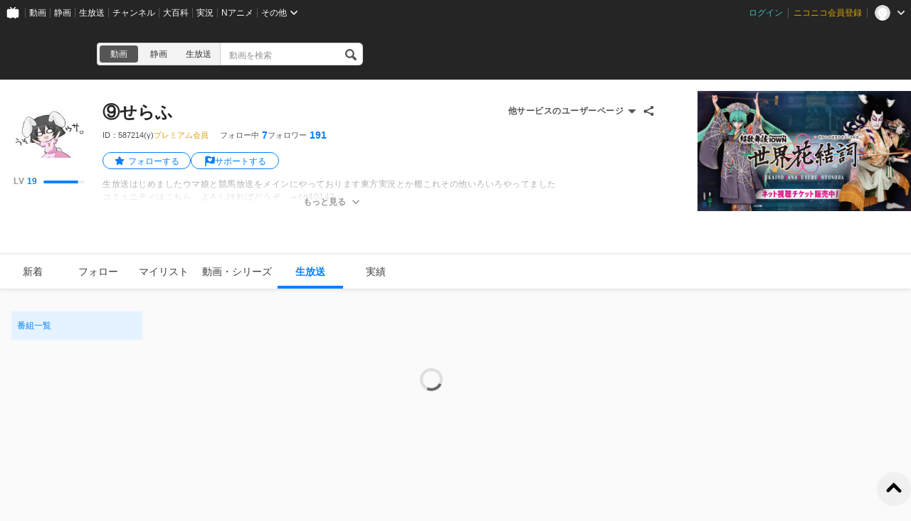

--- FILE ---
content_type: application/javascript
request_url: https://nicolive.cdn.nimg.jp/relive/history/scripts/vendors.d259b2acf4.js
body_size: 157251
content:
(globalThis.webpackChunk_nicolive_pc_history_cc=globalThis.webpackChunk_nicolive_pc_history_cc||[]).push([["545"],{20949(e,t,r){"use strict";if(r.d(t,{A:()=>m}),47==r.j)var n=r(593);if(47==r.j)var i=r(87922);if(47==r.j)var o=r(3515);if(47==r.j)var a=r(5202);if(47==r.j)var s=r(94839);if(47==r.j)var l=r(29971);if(47==r.j)var u=r(1016);var c=function(e,t,r){for(var n=0,o=0;n=o,o=(0,i.se)(),38===n&&12===o&&(t[r]=1),!(0,i.Sh)(o);)(0,i.K2)();return(0,i.di)(e,i.G1)},d=function(e,t){var r=-1,n=44;do switch((0,i.Sh)(n)){case 0:38===n&&12===(0,i.se)()&&(t[r]=1),e[r]+=c(i.G1-1,t,r);break;case 2:e[r]+=(0,i.Tb)(n);break;case 4:if(44===n){e[++r]=58===(0,i.se)()?"&\f":"",t[r]=e[r].length;break}default:e[r]+=(0,o.HT)(n)}while(n=(0,i.K2)());return e},f=new WeakMap,p=function(e){if("rule"===e.type&&e.parent&&!(e.length<1)){for(var t=e.value,r=e.parent,n=e.column===r.column&&e.line===r.line;"rule"!==r.type;)if(!(r=r.parent))return;if((1!==e.props.length||58===t.charCodeAt(0)||f.get(r))&&!n){f.set(e,!0);for(var o=[],a=(0,i.VF)(d((0,i.c4)(t),o)),s=r.props,l=0,u=0;l<a.length;l++)for(var c=0;c<s.length;c++,u++)e.props[u]=o[l]?a[l].replace(/&\f/g,s[c]):s[c]+" "+a[l]}}},h=function(e){if("decl"===e.type){var t=e.value;108===t.charCodeAt(0)&&98===t.charCodeAt(2)&&(e.return="",e.value="")}},v=47==r.j?[function(e,t,r,n){if(e.length>-1&&!e.return)switch(e.type){case a.LU:e.return=function e(t,r){switch((0,o.tW)(t,r)){case 5103:return a.j+"print-"+t+t;case 5737:case 4201:case 3177:case 3433:case 1641:case 4457:case 2921:case 5572:case 6356:case 5844:case 3191:case 6645:case 3005:case 6391:case 5879:case 5623:case 6135:case 4599:case 4855:case 4215:case 6389:case 5109:case 5365:case 5621:case 3829:return a.j+t+t;case 5349:case 4246:case 4810:case 6968:case 2756:return a.j+t+a.vd+t+a.MS+t+t;case 6828:case 4268:return a.j+t+a.MS+t+t;case 6165:return a.j+t+a.MS+"flex-"+t+t;case 5187:return a.j+t+(0,o.HC)(t,/(\w+).+(:[^]+)/,a.j+"box-$1$2"+a.MS+"flex-$1$2")+t;case 5443:return a.j+t+a.MS+"flex-item-"+(0,o.HC)(t,/flex-|-self/,"")+t;case 4675:return a.j+t+a.MS+"flex-line-pack"+(0,o.HC)(t,/align-content|flex-|-self/,"")+t;case 5548:return a.j+t+a.MS+(0,o.HC)(t,"shrink","negative")+t;case 5292:return a.j+t+a.MS+(0,o.HC)(t,"basis","preferred-size")+t;case 6060:return a.j+"box-"+(0,o.HC)(t,"-grow","")+a.j+t+a.MS+(0,o.HC)(t,"grow","positive")+t;case 4554:return a.j+(0,o.HC)(t,/([^-])(transform)/g,"$1"+a.j+"$2")+t;case 6187:return(0,o.HC)((0,o.HC)((0,o.HC)(t,/(zoom-|grab)/,a.j+"$1"),/(image-set)/,a.j+"$1"),t,"")+t;case 5495:case 3959:return(0,o.HC)(t,/(image-set\([^]*)/,a.j+"$1$`$1");case 4968:return(0,o.HC)((0,o.HC)(t,/(.+:)(flex-)?(.*)/,a.j+"box-pack:$3"+a.MS+"flex-pack:$3"),/s.+-b[^;]+/,"justify")+a.j+t+t;case 4095:case 3583:case 4068:case 2532:return(0,o.HC)(t,/(.+)-inline(.+)/,a.j+"$1$2")+t;case 8116:case 7059:case 5753:case 5535:case 5445:case 5701:case 4933:case 4677:case 5533:case 5789:case 5021:case 4765:if((0,o.b2)(t)-1-r>6)switch((0,o.wN)(t,r+1)){case 109:if(45!==(0,o.wN)(t,r+4))break;case 102:return(0,o.HC)(t,/(.+:)(.+)-([^]+)/,"$1"+a.j+"$2-$3$1"+a.vd+(108==(0,o.wN)(t,r+3)?"$3":"$2-$3"))+t;case 115:return~(0,o.K5)(t,"stretch")?e((0,o.HC)(t,"stretch","fill-available"),r)+t:t}break;case 4949:if(115!==(0,o.wN)(t,r+1))break;case 6444:switch((0,o.wN)(t,(0,o.b2)(t)-3-(~(0,o.K5)(t,"!important")&&10))){case 107:return(0,o.HC)(t,":",":"+a.j)+t;case 101:return(0,o.HC)(t,/(.+:)([^;!]+)(;|!.+)?/,"$1"+a.j+(45===(0,o.wN)(t,14)?"inline-":"")+"box$3$1"+a.j+"$2$3$1"+a.MS+"$2box$3")+t}break;case 5936:switch((0,o.wN)(t,r+11)){case 114:return a.j+t+a.MS+(0,o.HC)(t,/[svh]\w+-[tblr]{2}/,"tb")+t;case 108:return a.j+t+a.MS+(0,o.HC)(t,/[svh]\w+-[tblr]{2}/,"tb-rl")+t;case 45:return a.j+t+a.MS+(0,o.HC)(t,/[svh]\w+-[tblr]{2}/,"lr")+t}return a.j+t+a.MS+t+t}return t}(e.value,e.length);break;case a.Sv:return(0,s.l)([(0,i.C)(e,{value:(0,o.HC)(e.value,"@","@"+a.j)})],n);case a.XZ:if(e.length)return(0,o.kg)(e.props,function(t){switch((0,o.YW)(t,/(::plac\w+|:read-\w+)/)){case":read-only":case":read-write":return(0,s.l)([(0,i.C)(e,{props:[(0,o.HC)(t,/:(read-\w+)/,":"+a.vd+"$1")]})],n);case"::placeholder":return(0,s.l)([(0,i.C)(e,{props:[(0,o.HC)(t,/:(plac\w+)/,":"+a.j+"input-$1")]}),(0,i.C)(e,{props:[(0,o.HC)(t,/:(plac\w+)/,":"+a.vd+"$1")]}),(0,i.C)(e,{props:[(0,o.HC)(t,/:(plac\w+)/,a.MS+"input-$1")]})],n)}return""})}}]:null,m=function(e){var t=e.key;if("css"===t){var r=document.querySelectorAll("style[data-emotion]:not([data-s])");Array.prototype.forEach.call(r,function(e){-1!==e.getAttribute("data-emotion").indexOf(" ")&&(document.head.appendChild(e),e.setAttribute("data-s",""))})}var i=e.stylisPlugins||v,o={},a=[];c=e.container||document.head,Array.prototype.forEach.call(document.querySelectorAll('style[data-emotion^="'+t+' "]'),function(e){for(var t=e.getAttribute("data-emotion").split(" "),r=1;r<t.length;r++)o[t[r]]=!0;a.push(e)});var c,d,f=[s.A,(0,l.MY)(function(e){d.insert(e)})],m=(0,l.r1)([p,h].concat(i,f)),g={key:t,sheet:new n.v({key:t,container:c,nonce:e.nonce,speedy:e.speedy,prepend:e.prepend,insertionPoint:e.insertionPoint}),nonce:e.nonce,inserted:o,registered:{},insert:function(e,t,r,n){var i;d=r,i=e?e+"{"+t.styles+"}":t.styles,(0,s.l)((0,u.wE)(i),m),n&&(g.inserted[t.name]=!0)}};return g.sheet.hydrate(a),g}},69645(e,t,r){"use strict";r.d(t,{cx:()=>p,AH:()=>h});var n,i,o,a=r(20949),s=r(36383),l=r(2383);function u(e,t){if(void 0===e.inserted[t.name])return e.insert("",t,e.sheet,!0)}function c(e,t,r){var n=[],i=(0,l.Rk)(e,n,r);return n.length<2?r:i+t(n)}var d=function e(t){for(var r="",n=0;n<t.length;n++){var i=t[n];if(null!=i){var o=void 0;switch(typeof i){case"boolean":break;case"object":if(Array.isArray(i))o=e(i);else for(var a in o="",i)i[a]&&a&&(o&&(o+=" "),o+=a);break;default:o=i}o&&(r&&(r+=" "),r+=o)}}return r},f=(n={key:"css"},(i=(0,a.A)(n)).sheet.speedy=function(e){this.isSpeedy=e},i.compat=!0,{css:o=function(){for(var e=arguments.length,t=Array(e),r=0;r<e;r++)t[r]=arguments[r];var n=(0,s.J)(t,i.registered,void 0);return(0,l.sk)(i,n,!1),i.key+"-"+n.name},cx:function(){for(var e=arguments.length,t=Array(e),r=0;r<e;r++)t[r]=arguments[r];return c(i.registered,o,d(t))},injectGlobal:function(){for(var e=arguments.length,t=Array(e),r=0;r<e;r++)t[r]=arguments[r];var n=(0,s.J)(t,i.registered);u(i,n)},keyframes:function(){for(var e=arguments.length,t=Array(e),r=0;r<e;r++)t[r]=arguments[r];var n=(0,s.J)(t,i.registered),o="animation-"+n.name;return u(i,{name:n.name,styles:"@keyframes "+o+"{"+n.styles+"}"}),o},hydrate:function(e){e.forEach(function(e){i.inserted[e]=!0})},flush:function(){i.registered={},i.inserted={},i.sheet.flush()},sheet:i.sheet,cache:i,getRegisteredStyles:l.Rk.bind(null,i.registered),merge:c.bind(null,i.registered,o)}),p=(f.flush,f.hydrate,f.cx),h=(f.merge,f.getRegisteredStyles,f.injectGlobal,f.keyframes,f.css);f.sheet,f.cache},58101(e,t,r){"use strict";if(r.d(t,{A:()=>o}),47==r.j)var n=r(73899);var i=/^((children|dangerouslySetInnerHTML|key|ref|autoFocus|defaultValue|defaultChecked|innerHTML|suppressContentEditableWarning|suppressHydrationWarning|valueLink|abbr|accept|acceptCharset|accessKey|action|allow|allowUserMedia|allowPaymentRequest|allowFullScreen|allowTransparency|alt|async|autoComplete|autoPlay|capture|cellPadding|cellSpacing|challenge|charSet|checked|cite|classID|className|cols|colSpan|content|contentEditable|contextMenu|controls|controlsList|coords|crossOrigin|data|dateTime|decoding|default|defer|dir|disabled|disablePictureInPicture|disableRemotePlayback|download|draggable|encType|enterKeyHint|fetchpriority|fetchPriority|form|formAction|formEncType|formMethod|formNoValidate|formTarget|frameBorder|headers|height|hidden|high|href|hrefLang|htmlFor|httpEquiv|id|inputMode|integrity|is|keyParams|keyType|kind|label|lang|list|loading|loop|low|marginHeight|marginWidth|max|maxLength|media|mediaGroup|method|min|minLength|multiple|muted|name|nonce|noValidate|open|optimum|pattern|placeholder|playsInline|poster|preload|profile|radioGroup|readOnly|referrerPolicy|rel|required|reversed|role|rows|rowSpan|sandbox|scope|scoped|scrolling|seamless|selected|shape|size|sizes|slot|span|spellCheck|src|srcDoc|srcLang|srcSet|start|step|style|summary|tabIndex|target|title|translate|type|useMap|value|width|wmode|wrap|about|datatype|inlist|prefix|property|resource|typeof|vocab|autoCapitalize|autoCorrect|autoSave|color|incremental|fallback|inert|itemProp|itemScope|itemType|itemID|itemRef|on|option|results|security|unselectable|accentHeight|accumulate|additive|alignmentBaseline|allowReorder|alphabetic|amplitude|arabicForm|ascent|attributeName|attributeType|autoReverse|azimuth|baseFrequency|baselineShift|baseProfile|bbox|begin|bias|by|calcMode|capHeight|clip|clipPathUnits|clipPath|clipRule|colorInterpolation|colorInterpolationFilters|colorProfile|colorRendering|contentScriptType|contentStyleType|cursor|cx|cy|d|decelerate|descent|diffuseConstant|direction|display|divisor|dominantBaseline|dur|dx|dy|edgeMode|elevation|enableBackground|end|exponent|externalResourcesRequired|fill|fillOpacity|fillRule|filter|filterRes|filterUnits|floodColor|floodOpacity|focusable|fontFamily|fontSize|fontSizeAdjust|fontStretch|fontStyle|fontVariant|fontWeight|format|from|fr|fx|fy|g1|g2|glyphName|glyphOrientationHorizontal|glyphOrientationVertical|glyphRef|gradientTransform|gradientUnits|hanging|horizAdvX|horizOriginX|ideographic|imageRendering|in|in2|intercept|k|k1|k2|k3|k4|kernelMatrix|kernelUnitLength|kerning|keyPoints|keySplines|keyTimes|lengthAdjust|letterSpacing|lightingColor|limitingConeAngle|local|markerEnd|markerMid|markerStart|markerHeight|markerUnits|markerWidth|mask|maskContentUnits|maskUnits|mathematical|mode|numOctaves|offset|opacity|operator|order|orient|orientation|origin|overflow|overlinePosition|overlineThickness|panose1|paintOrder|pathLength|patternContentUnits|patternTransform|patternUnits|pointerEvents|points|pointsAtX|pointsAtY|pointsAtZ|preserveAlpha|preserveAspectRatio|primitiveUnits|r|radius|refX|refY|renderingIntent|repeatCount|repeatDur|requiredExtensions|requiredFeatures|restart|result|rotate|rx|ry|scale|seed|shapeRendering|slope|spacing|specularConstant|specularExponent|speed|spreadMethod|startOffset|stdDeviation|stemh|stemv|stitchTiles|stopColor|stopOpacity|strikethroughPosition|strikethroughThickness|string|stroke|strokeDasharray|strokeDashoffset|strokeLinecap|strokeLinejoin|strokeMiterlimit|strokeOpacity|strokeWidth|surfaceScale|systemLanguage|tableValues|targetX|targetY|textAnchor|textDecoration|textRendering|textLength|to|transform|u1|u2|underlinePosition|underlineThickness|unicode|unicodeBidi|unicodeRange|unitsPerEm|vAlphabetic|vHanging|vIdeographic|vMathematical|values|vectorEffect|version|vertAdvY|vertOriginX|vertOriginY|viewBox|viewTarget|visibility|widths|wordSpacing|writingMode|x|xHeight|x1|x2|xChannelSelector|xlinkActuate|xlinkArcrole|xlinkHref|xlinkRole|xlinkShow|xlinkTitle|xlinkType|xmlBase|xmlns|xmlnsXlink|xmlLang|xmlSpace|y|y1|y2|yChannelSelector|z|zoomAndPan|for|class|autofocus)|(([Dd][Aa][Tt][Aa]|[Aa][Rr][Ii][Aa]|x)-.*))$/,o=47==r.j?(0,n.A)(function(e){return i.test(e)||111===e.charCodeAt(0)&&110===e.charCodeAt(1)&&91>e.charCodeAt(2)}):null},73899(e,t,r){"use strict";function n(e){var t=Object.create(null);return function(r){return void 0===t[r]&&(t[r]=e(r)),t[r]}}r.d(t,{A:()=>n})},67282(e,t,r){"use strict";r.d(t,{E:()=>A,T:()=>f,a:()=>h,c:()=>g,h:()=>v,w:()=>d});var n=r(86326),i=r(20949);if(47==r.j)var o=r(77940);if(47==r.j)var a=r(32491);if(47==r.j)var s=r(2383);if(47==r.j)var l=r(36383);var u=r(20261),c=n.createContext("u">typeof HTMLElement?(0,i.A)({key:"css"}):null);c.Provider;var d=function(e){return(0,n.forwardRef)(function(t,r){return e(t,(0,n.useContext)(c),r)})},f=47==r.j?n.createContext({}):null,p=47==r.j?(0,a.A)(function(e){return(0,a.A)(function(t){return"function"==typeof t?t(e):(0,o.A)({},e,t)})}):null,h=function(e){var t=n.useContext(f);return e.theme!==t&&(t=p(t)(e.theme)),n.createElement(f.Provider,{value:t},e.children)},v=47==r.j?({}).hasOwnProperty:null,m="__EMOTION_TYPE_PLEASE_DO_NOT_USE__",g=function(e,t){var r={};for(var n in t)v.call(t,n)&&(r[n]=t[n]);return r[m]=e,r},y=function(e){var t=e.cache,r=e.serialized,n=e.isStringTag;return(0,s.SF)(t,r,n),(0,u.s)(function(){return(0,s.sk)(t,r,n)}),null},b=47==r.j?d(function(e,t,r){var i=e.css;"string"==typeof i&&void 0!==t.registered[i]&&(i=t.registered[i]);var o=e[m],a=[i],u="";"string"==typeof e.className?u=(0,s.Rk)(t.registered,a,e.className):null!=e.className&&(u=e.className+" ");var c=(0,l.J)(a,void 0,n.useContext(f));u+=t.key+"-"+c.name;var d={};for(var p in e)v.call(e,p)&&"css"!==p&&p!==m&&(d[p]=e[p]);return d.className=u,r&&(d.ref=r),n.createElement(n.Fragment,null,n.createElement(y,{cache:t,serialized:c,isStringTag:"string"==typeof o}),n.createElement(o,d))}):null,A=47==r.j?b:null},35875(e,t,r){"use strict";r.d(t,{AH:()=>f,i7:()=>p,mL:()=>d});var n,i,o=r(67282),a=r(86326);if(47==r.j)var s=r(2383);var l=r(20261);if(47==r.j)var u=r(36383);r(20949),r(2396);var c=function(e,t){var r=arguments;if(null==t||!o.h.call(t,"css"))return a.createElement.apply(void 0,r);var n=r.length,i=Array(n);i[0]=o.E,i[1]=(0,o.c)(e,t);for(var s=2;s<n;s++)i[s]=r[s];return a.createElement.apply(null,i)};n=c||(c={}),i||(i=n.JSX||(n.JSX={}));var d=47==r.j?(0,o.w)(function(e,t){var r=e.styles,n=(0,u.J)([r],void 0,a.useContext(o.T)),i=a.useRef();return(0,l.i)(function(){var e=t.key+"-global",r=new t.sheet.constructor({key:e,nonce:t.sheet.nonce,container:t.sheet.container,speedy:t.sheet.isSpeedy}),o=!1,a=document.querySelector('style[data-emotion="'+e+" "+n.name+'"]');return t.sheet.tags.length&&(r.before=t.sheet.tags[0]),null!==a&&(o=!0,a.setAttribute("data-emotion",e),r.hydrate([a])),i.current=[r,o],function(){r.flush()}},[t]),(0,l.i)(function(){var e=i.current,r=e[0];if(e[1]){e[1]=!1;return}if(void 0!==n.next&&(0,s.sk)(t,n.next,!0),r.tags.length){var o=r.tags[r.tags.length-1].nextElementSibling;r.before=o,r.flush()}t.insert("",n,r,!1)},[t,n.name]),null}):null;function f(){for(var e=arguments.length,t=Array(e),r=0;r<e;r++)t[r]=arguments[r];return(0,u.J)(t)}function p(){var e=f.apply(void 0,arguments),t="animation-"+e.name;return{name:t,styles:"@keyframes "+t+"{"+e.styles+"}",anim:1,toString:function(){return"_EMO_"+this.name+"_"+this.styles+"_EMO_"}}}},36383(e,t,r){"use strict";if(r.d(t,{J:()=>v}),47==r.j)var n,i=r(80627);if(47==r.j)var o=r(92219);if(47==r.j)var a=r(73899);var s=/[A-Z]|^ms/g,l=/_EMO_([^_]+?)_([^]*?)_EMO_/g,u=function(e){return 45===e.charCodeAt(1)},c=function(e){return null!=e&&"boolean"!=typeof e},d=47==r.j?(0,a.A)(function(e){return u(e)?e:e.replace(s,"-$&").toLowerCase()}):null,f=function(e,t){switch(e){case"animation":case"animationName":if("string"==typeof t)return t.replace(l,function(e,t,r){return n={name:t,styles:r,next:n},t})}return 1===o.A[e]||u(e)||"number"!=typeof t||0===t?t:t+"px"};function p(e,t,r){if(null==r)return"";if(void 0!==r.__emotion_styles)return r;switch(typeof r){case"boolean":return"";case"object":if(1===r.anim)return n={name:r.name,styles:r.styles,next:n},r.name;if(void 0!==r.styles){var i=r.next;if(void 0!==i)for(;void 0!==i;)n={name:i.name,styles:i.styles,next:n},i=i.next;return r.styles+";"}return function(e,t,r){var n="";if(Array.isArray(r))for(var i=0;i<r.length;i++)n+=p(e,t,r[i])+";";else for(var o in r){var a=r[o];if("object"!=typeof a)null!=t&&void 0!==t[a]?n+=o+"{"+t[a]+"}":c(a)&&(n+=d(o)+":"+f(o,a)+";");else if(Array.isArray(a)&&"string"==typeof a[0]&&(null==t||void 0===t[a[0]]))for(var s=0;s<a.length;s++)c(a[s])&&(n+=d(o)+":"+f(o,a[s])+";");else{var l=p(e,t,a);switch(o){case"animation":case"animationName":n+=d(o)+":"+l+";";break;default:n+=o+"{"+l+"}"}}}return n}(e,t,r);case"function":if(void 0!==e){var o=n,a=r(e);return n=o,p(e,t,a)}}if(null==t)return r;var s=t[r];return void 0!==s?s:r}r.j;var h=/label:\s*([^\s;{]+)\s*(;|$)/g;function v(e,t,r){if(1===e.length&&"object"==typeof e[0]&&null!==e[0]&&void 0!==e[0].styles)return e[0];var o,a=!0,s="";n=void 0;var l=e[0];null==l||void 0===l.raw?(a=!1,s+=p(r,t,l)):s+=l[0];for(var u=1;u<e.length;u++)s+=p(r,t,e[u]),a&&(s+=l[u]);h.lastIndex=0;for(var c="";null!==(o=h.exec(s));)c+="-"+o[1];return{name:(0,i.A)(s)+c,styles:s,next:n}}},80627(e,t,r){"use strict";function n(e){for(var t,r=0,n=0,i=e.length;i>=4;++n,i-=4)t=(65535&(t=255&e.charCodeAt(n)|(255&e.charCodeAt(++n))<<8|(255&e.charCodeAt(++n))<<16|(255&e.charCodeAt(++n))<<24))*0x5bd1e995+((t>>>16)*59797<<16),t^=t>>>24,r=(65535&t)*0x5bd1e995+((t>>>16)*59797<<16)^(65535&r)*0x5bd1e995+((r>>>16)*59797<<16);switch(i){case 3:r^=(255&e.charCodeAt(n+2))<<16;case 2:r^=(255&e.charCodeAt(n+1))<<8;case 1:r^=255&e.charCodeAt(n),r=(65535&r)*0x5bd1e995+((r>>>16)*59797<<16)}return r^=r>>>13,(((r=(65535&r)*0x5bd1e995+((r>>>16)*59797<<16))^r>>>15)>>>0).toString(36)}r.d(t,{A:()=>n})},92219(e,t,r){"use strict";r.d(t,{A:()=>n});var n=47==r.j?{animationIterationCount:1,aspectRatio:1,borderImageOutset:1,borderImageSlice:1,borderImageWidth:1,boxFlex:1,boxFlexGroup:1,boxOrdinalGroup:1,columnCount:1,columns:1,flex:1,flexGrow:1,flexPositive:1,flexShrink:1,flexNegative:1,flexOrder:1,gridRow:1,gridRowEnd:1,gridRowSpan:1,gridRowStart:1,gridColumn:1,gridColumnEnd:1,gridColumnSpan:1,gridColumnStart:1,msGridRow:1,msGridRowSpan:1,msGridColumn:1,msGridColumnSpan:1,fontWeight:1,lineHeight:1,opacity:1,order:1,orphans:1,scale:1,tabSize:1,widows:1,zIndex:1,zoom:1,WebkitLineClamp:1,fillOpacity:1,floodOpacity:1,stopOpacity:1,strokeDasharray:1,strokeDashoffset:1,strokeMiterlimit:1,strokeOpacity:1,strokeWidth:1}:null},593(e,t,r){"use strict";r.d(t,{v:()=>n});var n=47==r.j?function(){function e(e){var t=this;this._insertTag=function(e){var r;r=0===t.tags.length?t.insertionPoint?t.insertionPoint.nextSibling:t.prepend?t.container.firstChild:t.before:t.tags[t.tags.length-1].nextSibling,t.container.insertBefore(e,r),t.tags.push(e)},this.isSpeedy=void 0===e.speedy||e.speedy,this.tags=[],this.ctr=0,this.nonce=e.nonce,this.key=e.key,this.container=e.container,this.prepend=e.prepend,this.insertionPoint=e.insertionPoint,this.before=null}var t=e.prototype;return t.hydrate=function(e){e.forEach(this._insertTag)},t.insert=function(e){this.ctr%(this.isSpeedy?65e3:1)==0&&this._insertTag(((t=document.createElement("style")).setAttribute("data-emotion",this.key),void 0!==this.nonce&&t.setAttribute("nonce",this.nonce),t.appendChild(document.createTextNode("")),t.setAttribute("data-s",""),t));var t,r=this.tags[this.tags.length-1];if(this.isSpeedy){var n=function(e){if(e.sheet)return e.sheet;for(var t=0;t<document.styleSheets.length;t++)if(document.styleSheets[t].ownerNode===e)return document.styleSheets[t]}(r);try{n.insertRule(e,n.cssRules.length)}catch(e){}}else r.appendChild(document.createTextNode(e));this.ctr++},t.flush=function(){this.tags.forEach(function(e){var t;return null==(t=e.parentNode)?void 0:t.removeChild(e)}),this.tags=[],this.ctr=0},e}():null},30340(e,t,r){"use strict";r.d(t,{A:()=>h});var n=r(77940),i=r(67282),o=r(36383),a=r(20261),s=r(2383),l=r(86326),u=r(58101).A,c=function(e){return"theme"!==e},d=function(e){return"string"==typeof e&&e.charCodeAt(0)>96?u:c},f=function(e,t,r){var n;if(t){var i=t.shouldForwardProp;n=e.__emotion_forwardProp&&i?function(t){return e.__emotion_forwardProp(t)&&i(t)}:i}return"function"!=typeof n&&r&&(n=e.__emotion_forwardProp),n},p=function(e){var t=e.cache,r=e.serialized,n=e.isStringTag;return(0,s.SF)(t,r,n),(0,a.s)(function(){return(0,s.sk)(t,r,n)}),null},h=(function e(t,r){var a,u,c=t.__emotion_real===t,h=c&&t.__emotion_base||t;void 0!==r&&(a=r.label,u=r.target);var v=f(t,r,c),m=v||d(h),g=!m("as");return function(){var y=arguments,b=c&&void 0!==t.__emotion_styles?t.__emotion_styles.slice(0):[];if(void 0!==a&&b.push("label:"+a+";"),null==y[0]||void 0===y[0].raw)b.push.apply(b,y);else{var A=y[0];b.push(A[0]);for(var x=y.length,w=1;w<x;w++)b.push(y[w],A[w])}var S=(0,i.w)(function(e,t,r){var n=g&&e.as||h,a="",c=[],f=e;if(null==e.theme){for(var y in f={},e)f[y]=e[y];f.theme=l.useContext(i.T)}"string"==typeof e.className?a=(0,s.Rk)(t.registered,c,e.className):null!=e.className&&(a=e.className+" ");var A=(0,o.J)(b.concat(c),t.registered,f);a+=t.key+"-"+A.name,void 0!==u&&(a+=" "+u);var x=g&&void 0===v?d(n):m,w={};for(var S in e)(!g||"as"!==S)&&x(S)&&(w[S]=e[S]);return w.className=a,r&&(w.ref=r),l.createElement(l.Fragment,null,l.createElement(p,{cache:t,serialized:A,isStringTag:"string"==typeof n}),l.createElement(n,w))});return S.displayName=void 0!==a?a:"Styled("+("string"==typeof h?h:h.displayName||h.name||"Component")+")",S.defaultProps=t.defaultProps,S.__emotion_real=S,S.__emotion_base=h,S.__emotion_styles=b,S.__emotion_forwardProp=v,Object.defineProperty(S,"toString",{value:function(){return"."+u}}),S.withComponent=function(t,i){return e(t,(0,n.A)({},r,i,{shouldForwardProp:f(S,i,!0)})).apply(void 0,b)},S}}).bind(null);["a","abbr","address","area","article","aside","audio","b","base","bdi","bdo","big","blockquote","body","br","button","canvas","caption","cite","code","col","colgroup","data","datalist","dd","del","details","dfn","dialog","div","dl","dt","em","embed","fieldset","figcaption","figure","footer","form","h1","h2","h3","h4","h5","h6","head","header","hgroup","hr","html","i","iframe","img","input","ins","kbd","keygen","label","legend","li","link","main","map","mark","marquee","menu","menuitem","meta","meter","nav","noscript","object","ol","optgroup","option","output","p","param","picture","pre","progress","q","rp","rt","ruby","s","samp","script","section","select","small","source","span","strong","style","sub","summary","sup","table","tbody","td","textarea","tfoot","th","thead","time","title","tr","track","u","ul","var","video","wbr","circle","clipPath","defs","ellipse","foreignObject","g","image","line","linearGradient","mask","path","pattern","polygon","polyline","radialGradient","rect","stop","svg","text","tspan"].forEach(function(e){h[e]=h(e)})},20261(e,t,r){"use strict";r.d(t,{i:()=>s,s:()=>a});var n,i=r(86326),o=!!(n||(n=r.t(i,2))).useInsertionEffect&&(n||(n=r.t(i,2))).useInsertionEffect,a=47==r.j?o||function(e){return e()}:null,s=o||i.useLayoutEffect},2383(e,t,r){"use strict";function n(e,t,r){var n="";return r.split(" ").forEach(function(r){void 0!==e[r]?t.push(e[r]+";"):r&&(n+=r+" ")}),n}r.d(t,{Rk:()=>n,SF:()=>i,sk:()=>o});var i=function(e,t,r){var n=e.key+"-"+t.name;!1===r&&void 0===e.registered[n]&&(e.registered[n]=t.styles)},o=function(e,t,r){i(e,t,r);var n=e.key+"-"+t.name;if(void 0===e.inserted[t.name]){var o=t;do e.insert(t===o?"."+n:"",o,e.sheet,!0),o=o.next;while(void 0!==o)}}},32491(e,t,r){"use strict";r.d(t,{A:()=>n});var n=function(e){var t=new WeakMap;return function(r){if(t.has(r))return t.get(r);var n=e(r);return t.set(r,n),n}}},43683(e,t,r){"use strict";r.d(t,{R:()=>o});var n=r(72667);if(47==r.j)var i=r(68223);function o(e){return(0,i.Ay)("MuiBackdrop",e)}(0,n.A)("MuiBackdrop",["root","invisible"])},57561(e,t,r){"use strict";r.d(t,{A:()=>A});var n=r(86326),i=r(37064),o=r(28841),a=r(66057),s=r(56538),l=r(22839),u=r(98394),c=r(45952),d=r(37505),f=r(7295),p=r(72667),h=r(68223);function v(e){return(0,h.Ay)("MuiButtonBase",e)}let m=(0,p.A)("MuiButtonBase",["root","disabled","focusVisible"]);var g=r(36870);let y=(0,s.A)("button",{name:"MuiButtonBase",slot:"Root",overridesResolver:(e,t)=>t.root})({display:"inline-flex",alignItems:"center",justifyContent:"center",position:"relative",boxSizing:"border-box",WebkitTapHighlightColor:"transparent",backgroundColor:"transparent",outline:0,border:0,margin:0,borderRadius:0,padding:0,cursor:"pointer",userSelect:"none",verticalAlign:"middle",MozAppearance:"none",WebkitAppearance:"none",textDecoration:"none",color:"inherit","&::-moz-focus-inner":{borderStyle:"none"},[`&.${m.disabled}`]:{pointerEvents:"none",cursor:"default"},"@media print":{colorAdjust:"exact"}});function b(e,t,r,n=!1){return(0,c.A)(i=>(r&&r(i),n||e[t](i),!0))}let A=n.forwardRef(function(e,t){let r=(0,l.b)({props:e,name:"MuiButtonBase"}),{action:s,centerRipple:p=!1,children:h,className:m,component:A="button",disabled:x=!1,disableRipple:w=!1,disableTouchRipple:S=!1,focusRipple:_=!1,focusVisibleClassName:j,LinkComponent:k="a",onBlur:E,onClick:O,onContextMenu:C,onDragLeave:T,onFocus:R,onFocusVisible:M,onKeyDown:$,onKeyUp:P,onMouseDown:N,onMouseLeave:I,onMouseUp:L,onTouchEnd:B,onTouchMove:D,onTouchStart:z,tabIndex:F=0,TouchRippleProps:W,touchRippleRef:H,type:V,...U}=r,q=n.useRef(null),K=(0,d.A)(),G=(0,u.A)(K.ref,H),[X,Y]=n.useState(!1);x&&X&&Y(!1),n.useImperativeHandle(s,()=>({focusVisible:()=>{Y(!0),q.current.focus()}}),[]);let J=K.shouldMount&&!w&&!x;n.useEffect(()=>{X&&_&&!w&&K.pulsate()},[w,_,X,K]);let Q=b(K,"start",N,S),Z=b(K,"stop",C,S),ee=b(K,"stop",T,S),et=b(K,"stop",L,S),er=b(K,"stop",e=>{X&&e.preventDefault(),I&&I(e)},S),en=b(K,"start",z,S),ei=b(K,"stop",B,S),eo=b(K,"stop",D,S),ea=b(K,"stop",e=>{(0,a.A)(e.target)||Y(!1),E&&E(e)},!1),es=(0,c.A)(e=>{q.current||(q.current=e.currentTarget),(0,a.A)(e.target)&&(Y(!0),M&&M(e)),R&&R(e)}),el=()=>{let e=q.current;return A&&"button"!==A&&!("A"===e.tagName&&e.href)},eu=(0,c.A)(e=>{_&&!e.repeat&&X&&" "===e.key&&K.stop(e,()=>{K.start(e)}),e.target===e.currentTarget&&el()&&" "===e.key&&e.preventDefault(),$&&$(e),e.target===e.currentTarget&&el()&&"Enter"===e.key&&!x&&(e.preventDefault(),O&&O(e))}),ec=(0,c.A)(e=>{_&&" "===e.key&&X&&!e.defaultPrevented&&K.stop(e,()=>{K.pulsate(e)}),P&&P(e),O&&e.target===e.currentTarget&&el()&&" "===e.key&&!e.defaultPrevented&&O(e)}),ed=A;"button"===ed&&(U.href||U.to)&&(ed=k);let ef={};"button"===ed?(ef.type=void 0===V?"button":V,ef.disabled=x):(U.href||U.to||(ef.role="button"),x&&(ef["aria-disabled"]=x));let ep=(0,u.A)(t,q),eh={...r,centerRipple:p,component:A,disabled:x,disableRipple:w,disableTouchRipple:S,focusRipple:_,tabIndex:F,focusVisible:X},ev=(e=>{let{disabled:t,focusVisible:r,focusVisibleClassName:n,classes:i}=e,a=(0,o.A)({root:["root",t&&"disabled",r&&"focusVisible"]},v,i);return r&&n&&(a.root+=` ${n}`),a})(eh);return(0,g.jsxs)(y,{as:ed,className:(0,i.A)(ev.root,m),ownerState:eh,onBlur:ea,onClick:O,onContextMenu:Z,onFocus:es,onKeyDown:eu,onKeyUp:ec,onMouseDown:Q,onMouseLeave:er,onMouseUp:et,onDragLeave:ee,onTouchEnd:ei,onTouchMove:eo,onTouchStart:en,ref:ep,tabIndex:x?-1:F,type:V,...ef,...U,children:[h,J?(0,g.jsx)(f.Ay,{ref:G,center:p,...W}):null]})})},7295(e,t,r){"use strict";r.d(t,{Ay:()=>g});var n=r(86326),i=r(35737),o=r(37064),a=r(72949),s=r(35875),l=r(56538),u=r(22839),c=r(36870);let d=(0,r(72667).A)("MuiTouchRipple",["root","ripple","rippleVisible","ripplePulsate","child","childLeaving","childPulsate"]),f=(0,s.i7)`
  0% {
    transform: scale(0);
    opacity: 0.1;
  }

  100% {
    transform: scale(1);
    opacity: 0.3;
  }
`,p=(0,s.i7)`
  0% {
    opacity: 1;
  }

  100% {
    opacity: 0;
  }
`,h=(0,s.i7)`
  0% {
    transform: scale(1);
  }

  50% {
    transform: scale(0.92);
  }

  100% {
    transform: scale(1);
  }
`,v=(0,l.A)("span",{name:"MuiTouchRipple",slot:"Root"})({overflow:"hidden",pointerEvents:"none",position:"absolute",zIndex:0,top:0,right:0,bottom:0,left:0,borderRadius:"inherit"}),m=(0,l.A)(function(e){let{className:t,classes:r,pulsate:i=!1,rippleX:a,rippleY:s,rippleSize:l,in:u,onExited:d,timeout:f}=e,[p,h]=n.useState(!1),v=(0,o.A)(t,r.ripple,r.rippleVisible,i&&r.ripplePulsate),m=(0,o.A)(r.child,p&&r.childLeaving,i&&r.childPulsate);return u||p||h(!0),n.useEffect(()=>{if(!u&&null!=d){let e=setTimeout(d,f);return()=>{clearTimeout(e)}}},[d,u,f]),(0,c.jsx)("span",{className:v,style:{width:l,height:l,top:-(l/2)+s,left:-(l/2)+a},children:(0,c.jsx)("span",{className:m})})},{name:"MuiTouchRipple",slot:"Ripple"})`
  opacity: 0;
  position: absolute;

  &.${d.rippleVisible} {
    opacity: 0.3;
    transform: scale(1);
    animation-name: ${f};
    animation-duration: ${550}ms;
    animation-timing-function: ${({theme:e})=>e.transitions.easing.easeInOut};
  }

  &.${d.ripplePulsate} {
    animation-duration: ${({theme:e})=>e.transitions.duration.shorter}ms;
  }

  & .${d.child} {
    opacity: 1;
    display: block;
    width: 100%;
    height: 100%;
    border-radius: 50%;
    background-color: currentColor;
  }

  & .${d.childLeaving} {
    opacity: 0;
    animation-name: ${p};
    animation-duration: ${550}ms;
    animation-timing-function: ${({theme:e})=>e.transitions.easing.easeInOut};
  }

  & .${d.childPulsate} {
    position: absolute;
    /* @noflip */
    left: 0px;
    top: 0;
    animation-name: ${h};
    animation-duration: 2500ms;
    animation-timing-function: ${({theme:e})=>e.transitions.easing.easeInOut};
    animation-iteration-count: infinite;
    animation-delay: 200ms;
  }
`,g=n.forwardRef(function(e,t){let{center:r=!1,classes:s={},className:l,...f}=(0,u.b)({props:e,name:"MuiTouchRipple"}),[p,h]=n.useState([]),g=n.useRef(0),y=n.useRef(null);n.useEffect(()=>{y.current&&(y.current(),y.current=null)},[p]);let b=n.useRef(!1),A=(0,a.A)(),x=n.useRef(null),w=n.useRef(null),S=n.useCallback(e=>{let{pulsate:t,rippleX:r,rippleY:n,rippleSize:i,cb:a}=e;h(e=>[...e,(0,c.jsx)(m,{classes:{ripple:(0,o.A)(s.ripple,d.ripple),rippleVisible:(0,o.A)(s.rippleVisible,d.rippleVisible),ripplePulsate:(0,o.A)(s.ripplePulsate,d.ripplePulsate),child:(0,o.A)(s.child,d.child),childLeaving:(0,o.A)(s.childLeaving,d.childLeaving),childPulsate:(0,o.A)(s.childPulsate,d.childPulsate)},timeout:550,pulsate:t,rippleX:r,rippleY:n,rippleSize:i},g.current)]),g.current+=1,y.current=a},[s]),_=n.useCallback((e={},t={},n=()=>{})=>{let i,o,a,{pulsate:s=!1,center:l=r||t.pulsate,fakeElement:u=!1}=t;if(e?.type==="mousedown"&&b.current){b.current=!1;return}e?.type==="touchstart"&&(b.current=!0);let c=u?null:w.current,d=c?c.getBoundingClientRect():{width:0,height:0,left:0,top:0};if(!l&&void 0!==e&&(0!==e.clientX||0!==e.clientY)&&(e.clientX||e.touches)){let{clientX:t,clientY:r}=e.touches&&e.touches.length>0?e.touches[0]:e;i=Math.round(t-d.left),o=Math.round(r-d.top)}else i=Math.round(d.width/2),o=Math.round(d.height/2);l?(a=Math.sqrt((2*d.width**2+d.height**2)/3))%2==0&&(a+=1):a=Math.sqrt((2*Math.max(Math.abs((c?c.clientWidth:0)-i),i)+2)**2+(2*Math.max(Math.abs((c?c.clientHeight:0)-o),o)+2)**2),e?.touches?null===x.current&&(x.current=()=>{S({pulsate:s,rippleX:i,rippleY:o,rippleSize:a,cb:n})},A.start(80,()=>{x.current&&(x.current(),x.current=null)})):S({pulsate:s,rippleX:i,rippleY:o,rippleSize:a,cb:n})},[r,S,A]),j=n.useCallback(()=>{_({},{pulsate:!0})},[_]),k=n.useCallback((e,t)=>{if(A.clear(),e?.type==="touchend"&&x.current){x.current(),x.current=null,A.start(0,()=>{k(e,t)});return}x.current=null,h(e=>e.length>0?e.slice(1):e),y.current=t},[A]);return n.useImperativeHandle(t,()=>({pulsate:j,start:_,stop:k}),[j,_,k]),(0,c.jsx)(v,{className:(0,o.A)(d.root,s.root,l),ref:w,...f,children:(0,c.jsx)(i.A,{component:null,exit:!0,children:p})})})},62327(e,t,r){"use strict";r.d(t,{A:()=>w});var n=r(86326);if(47==r.j)var i=r(37064);if(47==r.j)var o=r(28841);var a=r(35875),s=r(56538),l=r(67455);if(47==r.j)var u=r(22839);var c=r(3572),d=r(22254);if(47==r.j)var f=r(57219);var p=r(36870);let h=(0,a.i7)`
  0% {
    transform: rotate(0deg);
  }

  100% {
    transform: rotate(360deg);
  }
`,v=(0,a.i7)`
  0% {
    stroke-dasharray: 1px, 200px;
    stroke-dashoffset: 0;
  }

  50% {
    stroke-dasharray: 100px, 200px;
    stroke-dashoffset: -15px;
  }

  100% {
    stroke-dasharray: 1px, 200px;
    stroke-dashoffset: -126px;
  }
`,m="string"!=typeof h?(0,a.AH)`
        animation: ${h} 1.4s linear infinite;
      `:null,g="string"!=typeof v?(0,a.AH)`
        animation: ${v} 1.4s ease-in-out infinite;
      `:null,y=(0,s.A)("span",{name:"MuiCircularProgress",slot:"Root",overridesResolver:(e,t)=>{let{ownerState:r}=e;return[t.root,t[r.variant],t[`color${(0,c.A)(r.color)}`]]}})((0,l.A)(({theme:e})=>({display:"inline-block",variants:[{props:{variant:"determinate"},style:{transition:e.transitions.create("transform")}},{props:{variant:"indeterminate"},style:m||{animation:`${h} 1.4s linear infinite`}},...Object.entries(e.palette).filter((0,d.A)()).map(([t])=>({props:{color:t},style:{color:(e.vars||e).palette[t].main}}))]}))),b=(0,s.A)("svg",{name:"MuiCircularProgress",slot:"Svg",overridesResolver:(e,t)=>t.svg})({display:"block"}),A=(0,s.A)("circle",{name:"MuiCircularProgress",slot:"Circle",overridesResolver:(e,t)=>{let{ownerState:r}=e;return[t.circle,t[`circle${(0,c.A)(r.variant)}`],r.disableShrink&&t.circleDisableShrink]}})((0,l.A)(({theme:e})=>({stroke:"currentColor",variants:[{props:{variant:"determinate"},style:{transition:e.transitions.create("stroke-dashoffset")}},{props:{variant:"indeterminate"},style:{strokeDasharray:"80px, 200px",strokeDashoffset:0}},{props:({ownerState:e})=>"indeterminate"===e.variant&&!e.disableShrink,style:g||{animation:`${v} 1.4s ease-in-out infinite`}}]}))),x=47==r.j?n.forwardRef(function(e,t){let r=(0,u.b)({props:e,name:"MuiCircularProgress"}),{className:n,color:a="primary",disableShrink:s=!1,size:l=40,style:d,thickness:h=3.6,value:v=0,variant:m="indeterminate",...g}=r,x={...r,color:a,disableShrink:s,size:l,thickness:h,value:v,variant:m},w=(e=>{let{classes:t,variant:r,color:n,disableShrink:i}=e,a={root:["root",r,`color${(0,c.A)(n)}`],svg:["svg"],circle:["circle",`circle${(0,c.A)(r)}`,i&&"circleDisableShrink"]};return(0,o.A)(a,f.b,t)})(x),S={},_={},j={};if("determinate"===m){let e=2*Math.PI*((44-h)/2);S.strokeDasharray=e.toFixed(3),j["aria-valuenow"]=Math.round(v),S.strokeDashoffset=`${((100-v)/100*e).toFixed(3)}px`,_.transform="rotate(-90deg)"}return(0,p.jsx)(y,{className:(0,i.A)(w.root,n),style:{width:l,height:l,..._,...d},ownerState:x,ref:t,role:"progressbar",...j,...g,children:(0,p.jsx)(b,{className:w.svg,ownerState:x,viewBox:"22 22 44 44",children:(0,p.jsx)(A,{className:w.circle,style:S,ownerState:x,cx:44,cy:44,r:(44-h)/2,fill:"none",strokeWidth:h})})})}):null,w=47==r.j?x:null},57219(e,t,r){"use strict";r.d(t,{b:()=>o});var n=r(72667);if(47==r.j)var i=r(68223);function o(e){return(0,i.Ay)("MuiCircularProgress",e)}(0,n.A)("MuiCircularProgress",["root","determinate","indeterminate","colorPrimary","colorSecondary","svg","circle","circleDeterminate","circleIndeterminate","circleDisableShrink"])},75089(e,t,r){"use strict";r.d(t,{Ay:()=>d});var n=r(86326),i=r(19703);if(47==r.j)var o=r(22839);var a=r(36870);let s="function"==typeof(0,i.Dp)({}),l=(e,t=!1)=>{let r={};t&&e.colorSchemes&&"function"==typeof e.getColorSchemeSelector&&Object.entries(e.colorSchemes).forEach(([t,n])=>{let i=e.getColorSchemeSelector(t);i.startsWith("@")?r[i]={":root":{colorScheme:n.palette?.mode}}:r[i.replace(/\s*&/,"")]={colorScheme:n.palette?.mode}});let n={html:{WebkitFontSmoothing:"antialiased",MozOsxFontSmoothing:"grayscale",boxSizing:"border-box",WebkitTextSizeAdjust:"100%",...t&&!e.vars&&{colorScheme:e.palette.mode}},"*, *::before, *::after":{boxSizing:"inherit"},"strong, b":{fontWeight:e.typography.fontWeightBold},body:{margin:0,...{color:(e.vars||e).palette.text.primary,...e.typography.body1,backgroundColor:(e.vars||e).palette.background.default,"@media print":{backgroundColor:(e.vars||e).palette.common.white}},"&::backdrop":{backgroundColor:(e.vars||e).palette.background.default}},...r},i=e.components?.MuiCssBaseline?.styleOverrides;return i&&(n=[n,i]),n},u="mui-ecs",c=(0,i.Dp)(s?({theme:e,enableColorScheme:t})=>l(e,t):({theme:e})=>{let t,r;return r=Array.isArray(t=l(e,!1))?t[0]:t,!e.vars&&r&&(r.html[`:root:has(${u})`]={colorScheme:e.palette.mode}),e.colorSchemes&&Object.entries(e.colorSchemes).forEach(([t,n])=>{let i=e.getColorSchemeSelector(t);i.startsWith("@")?r[i]={[`:root:not(:has(.${u}))`]:{colorScheme:n.palette?.mode}}:r[i.replace(/\s*&/,"")]={[`&:not(:has(.${u}))`]:{colorScheme:n.palette?.mode}}}),t}),d=47==r.j?function(e){let{children:t,enableColorScheme:r=!1}=(0,o.b)({props:e,name:"MuiCssBaseline"});return(0,a.jsxs)(n.Fragment,{children:[s&&(0,a.jsx)(c,{enableColorScheme:r}),!s&&!r&&(0,a.jsx)("span",{className:u,style:{display:"none"}}),t]})}:null},22839(e,t,r){"use strict";if(r.d(t,{b:()=>i}),r(86326),47==r.j)var n=r(9539);function i(e){return(0,n.b)(e)}r(36870)},20063(e,t,r){"use strict";r.d(t,{A:()=>f});var n=r(86326);if(47==r.j)var i=r(42595);if(47==r.j)var o=r(52885);if(47==r.j)var a=r(39585);if(47==r.j)var s=r(10712);if(47==r.j)var l=r(98394);var u=r(36870);let c=47==r.j?{entering:{opacity:1},entered:{opacity:1}}:null,d=47==r.j?n.forwardRef(function(e,t){let r=(0,a.A)(),d={enter:r.transitions.duration.enteringScreen,exit:r.transitions.duration.leavingScreen},{addEndListener:f,appear:p=!0,children:h,easing:v,in:m,onEnter:g,onEntered:y,onEntering:b,onExit:A,onExited:x,onExiting:w,style:S,timeout:_=d,TransitionComponent:j=i.Ay,...k}=e,E=n.useRef(null),O=(0,l.A)(E,(0,o.A)(h),t),C=e=>t=>{if(e){let r=E.current;void 0===t?e(r):e(r,t)}},T=C(b),R=C((e,t)=>{(0,s.q)(e);let n=(0,s.c)({style:S,timeout:_,easing:v},{mode:"enter"});e.style.webkitTransition=r.transitions.create("opacity",n),e.style.transition=r.transitions.create("opacity",n),g&&g(e,t)}),M=C(y),$=C(w),P=C(e=>{let t=(0,s.c)({style:S,timeout:_,easing:v},{mode:"exit"});e.style.webkitTransition=r.transitions.create("opacity",t),e.style.transition=r.transitions.create("opacity",t),A&&A(e)}),N=C(x);return(0,u.jsx)(j,{appear:p,in:m,nodeRef:E,onEnter:R,onEntered:M,onEntering:T,onExit:P,onExited:N,onExiting:$,addEndListener:e=>{f&&f(E.current,e)},timeout:_,...k,children:(e,{ownerState:t,...r})=>n.cloneElement(h,{style:{opacity:0,visibility:"exited"!==e||m?void 0:"hidden",...c[e],...S,...h.props.style},ref:O,...r})})}):null,f=47==r.j?d:null},51108(e,t,r){"use strict";r.d(t,{A:()=>x});var n=r(86326),i=r(13651),o=r(28841),a=r(94661),s=r(62192),l=r(56538),u=r(67455),c=r(22254),d=r(22839),f=r(72667),p=r(68223);function h(e){return(0,p.Ay)("MuiFilledInput",e)}let v={...r(18557).A,...(0,f.A)("MuiFilledInput",["root","underline","input","adornedStart","adornedEnd","sizeSmall","multiline","hiddenLabel"])};var m=r(3572),g=r(36870);let y=(0,l.A)(a.Sh,{shouldForwardProp:e=>(0,s.A)(e)||"classes"===e,name:"MuiFilledInput",slot:"Root",overridesResolver:(e,t)=>{let{ownerState:r}=e;return[...(0,a.WC)(e,t),!r.disableUnderline&&t.underline]}})((0,u.A)(({theme:e})=>{let t="light"===e.palette.mode,r=t?"rgba(0, 0, 0, 0.06)":"rgba(255, 255, 255, 0.09)";return{position:"relative",backgroundColor:e.vars?e.vars.palette.FilledInput.bg:r,borderTopLeftRadius:(e.vars||e).shape.borderRadius,borderTopRightRadius:(e.vars||e).shape.borderRadius,transition:e.transitions.create("background-color",{duration:e.transitions.duration.shorter,easing:e.transitions.easing.easeOut}),"&:hover":{backgroundColor:e.vars?e.vars.palette.FilledInput.hoverBg:t?"rgba(0, 0, 0, 0.09)":"rgba(255, 255, 255, 0.13)","@media (hover: none)":{backgroundColor:e.vars?e.vars.palette.FilledInput.bg:r}},[`&.${v.focused}`]:{backgroundColor:e.vars?e.vars.palette.FilledInput.bg:r},[`&.${v.disabled}`]:{backgroundColor:e.vars?e.vars.palette.FilledInput.disabledBg:t?"rgba(0, 0, 0, 0.12)":"rgba(255, 255, 255, 0.12)"},variants:[{props:({ownerState:e})=>!e.disableUnderline,style:{"&::after":{left:0,bottom:0,content:'""',position:"absolute",right:0,transform:"scaleX(0)",transition:e.transitions.create("transform",{duration:e.transitions.duration.shorter,easing:e.transitions.easing.easeOut}),pointerEvents:"none"},[`&.${v.focused}:after`]:{transform:"scaleX(1) translateX(0)"},[`&.${v.error}`]:{"&::before, &::after":{borderBottomColor:(e.vars||e).palette.error.main}},"&::before":{borderBottom:`1px solid ${e.vars?`rgba(${e.vars.palette.common.onBackgroundChannel} / ${e.vars.opacity.inputUnderline})`:t?"rgba(0, 0, 0, 0.42)":"rgba(255, 255, 255, 0.7)"}`,left:0,bottom:0,content:'"\\00a0"',position:"absolute",right:0,transition:e.transitions.create("border-bottom-color",{duration:e.transitions.duration.shorter}),pointerEvents:"none"},[`&:hover:not(.${v.disabled}, .${v.error}):before`]:{borderBottom:`1px solid ${(e.vars||e).palette.text.primary}`},[`&.${v.disabled}:before`]:{borderBottomStyle:"dotted"}}},...Object.entries(e.palette).filter((0,c.A)()).map(([t])=>({props:{disableUnderline:!1,color:t},style:{"&::after":{borderBottom:`2px solid ${(e.vars||e).palette[t]?.main}`}}})),{props:({ownerState:e})=>e.startAdornment,style:{paddingLeft:12}},{props:({ownerState:e})=>e.endAdornment,style:{paddingRight:12}},{props:({ownerState:e})=>e.multiline,style:{padding:"25px 12px 8px"}},{props:({ownerState:e,size:t})=>e.multiline&&"small"===t,style:{paddingTop:21,paddingBottom:4}},{props:({ownerState:e})=>e.multiline&&e.hiddenLabel,style:{paddingTop:16,paddingBottom:17}},{props:({ownerState:e})=>e.multiline&&e.hiddenLabel&&"small"===e.size,style:{paddingTop:8,paddingBottom:9}}]}})),b=(0,l.A)(a.ck,{name:"MuiFilledInput",slot:"Input",overridesResolver:a.Oj})((0,u.A)(({theme:e})=>({paddingTop:25,paddingRight:12,paddingBottom:8,paddingLeft:12,...!e.vars&&{"&:-webkit-autofill":{WebkitBoxShadow:"light"===e.palette.mode?null:"0 0 0 100px #266798 inset",WebkitTextFillColor:"light"===e.palette.mode?null:"#fff",caretColor:"light"===e.palette.mode?null:"#fff",borderTopLeftRadius:"inherit",borderTopRightRadius:"inherit"}},...e.vars&&{"&:-webkit-autofill":{borderTopLeftRadius:"inherit",borderTopRightRadius:"inherit"},[e.getColorSchemeSelector("dark")]:{"&:-webkit-autofill":{WebkitBoxShadow:"0 0 0 100px #266798 inset",WebkitTextFillColor:"#fff",caretColor:"#fff"}}},variants:[{props:{size:"small"},style:{paddingTop:21,paddingBottom:4}},{props:({ownerState:e})=>e.hiddenLabel,style:{paddingTop:16,paddingBottom:17}},{props:({ownerState:e})=>e.startAdornment,style:{paddingLeft:0}},{props:({ownerState:e})=>e.endAdornment,style:{paddingRight:0}},{props:({ownerState:e})=>e.hiddenLabel&&"small"===e.size,style:{paddingTop:8,paddingBottom:9}},{props:({ownerState:e})=>e.multiline,style:{paddingTop:0,paddingBottom:0,paddingLeft:0,paddingRight:0}}]}))),A=n.forwardRef(function(e,t){let r=(0,d.b)({props:e,name:"MuiFilledInput"}),{disableUnderline:n=!1,components:s={},componentsProps:l,fullWidth:u=!1,hiddenLabel:c,inputComponent:f="input",multiline:p=!1,slotProps:v,slots:A={},type:x="text",...w}=r,S={...r,disableUnderline:n,fullWidth:u,inputComponent:f,multiline:p,type:x},_=(e=>{let{classes:t,disableUnderline:r,startAdornment:n,endAdornment:i,size:a,hiddenLabel:s,multiline:l}=e,u={root:["root",!r&&"underline",n&&"adornedStart",i&&"adornedEnd","small"===a&&`size${(0,m.A)(a)}`,s&&"hiddenLabel",l&&"multiline"],input:["input"]},c=(0,o.A)(u,h,t);return{...t,...c}})(r),j={root:{ownerState:S},input:{ownerState:S}},k=v??l?(0,i.A)(j,v??l):j,E=A.root??s.Root??y,O=A.input??s.Input??b;return(0,g.jsx)(a.Ay,{slots:{root:E,input:O},slotProps:k,fullWidth:u,inputComponent:f,multiline:p,ref:t,type:x,...w,classes:_})});A.muiName="Input";let x=A},51113(e,t,r){"use strict";r.d(t,{A:()=>m});var n=r(86326);if(47==r.j)var i=r(37064);if(47==r.j)var o=r(28841);var a=r(56538);if(47==r.j)var s=r(22839);if(47==r.j)var l=r(4461);var u=r(3572);if(47==r.j)var c=r(14689);if(47==r.j)var d=r(43954);if(47==r.j)var f=r(89369);var p=r(36870);let h=(0,a.A)("div",{name:"MuiFormControl",slot:"Root",overridesResolver:(e,t)=>{let{ownerState:r}=e;return[t.root,t[`margin${(0,u.A)(r.margin)}`],r.fullWidth&&t.fullWidth]}})({display:"inline-flex",flexDirection:"column",position:"relative",minWidth:0,padding:0,margin:0,border:0,verticalAlign:"top",variants:[{props:{margin:"normal"},style:{marginTop:16,marginBottom:8}},{props:{margin:"dense"},style:{marginTop:8,marginBottom:4}},{props:{fullWidth:!0},style:{width:"100%"}}]}),v=47==r.j?n.forwardRef(function(e,t){let r,a=(0,s.b)({props:e,name:"MuiFormControl"}),{children:v,className:m,color:g="primary",component:y="div",disabled:b=!1,error:A=!1,focused:x,fullWidth:w=!1,hiddenLabel:S=!1,margin:_="none",required:j=!1,size:k="medium",variant:E="outlined",...O}=a,C={...a,color:g,component:y,disabled:b,error:A,fullWidth:w,hiddenLabel:S,margin:_,required:j,size:k,variant:E},T=(e=>{let{classes:t,margin:r,fullWidth:n}=e,i={root:["root","none"!==r&&`margin${(0,u.A)(r)}`,n&&"fullWidth"]};return(0,o.A)(i,f.c,t)})(C),[R,M]=n.useState(()=>{let e=!1;return v&&n.Children.forEach(v,t=>{if(!(0,c.A)(t,["Input","Select"]))return;let r=(0,c.A)(t,["Select"])?t.props.input:t;r&&(0,l.gr)(r.props)&&(e=!0)}),e}),[$,P]=n.useState(()=>{let e=!1;return v&&n.Children.forEach(v,t=>{(0,c.A)(t,["Input","Select"])&&((0,l.lq)(t.props,!0)||(0,l.lq)(t.props.inputProps,!0))&&(e=!0)}),e}),[N,I]=n.useState(!1);b&&N&&I(!1);let L=void 0===x||b?N:x;n.useRef(!1);let B=n.useCallback(()=>{P(!0)},[]),D=n.useCallback(()=>{P(!1)},[]),z=n.useMemo(()=>({adornedStart:R,setAdornedStart:M,color:g,disabled:b,error:A,filled:$,focused:L,fullWidth:w,hiddenLabel:S,size:k,onBlur:()=>{I(!1)},onFocus:()=>{I(!0)},onEmpty:D,onFilled:B,registerEffect:r,required:j,variant:E}),[R,g,b,A,$,L,w,S,r,D,B,j,k,E]);return(0,p.jsx)(d.A.Provider,{value:z,children:(0,p.jsx)(h,{as:y,ownerState:C,className:(0,i.A)(T.root,m),ref:t,...O,children:v})})}):null,m=47==r.j?v:null},43954(e,t,r){"use strict";r.d(t,{A:()=>o});var n=r(86326);let i=47==r.j?n.createContext(void 0):null,o=47==r.j?i:null},89369(e,t,r){"use strict";r.d(t,{c:()=>o});var n=r(72667);if(47==r.j)var i=r(68223);function o(e){return(0,i.Ay)("MuiFormControl",e)}(0,n.A)("MuiFormControl",["root","marginNone","marginNormal","marginDense","fullWidth","disabled"])},52504(e,t,r){"use strict";function n({props:e,states:t,muiFormControl:r}){return t.reduce((t,n)=>(t[n]=e[n],r&&void 0===e[n]&&(t[n]=r[n]),t),{})}r.d(t,{A:()=>n})},20894(e,t,r){"use strict";r.d(t,{A:()=>o});var n=r(86326);if(47==r.j)var i=r(43954);function o(){return n.useContext(i.A)}},21457(e,t,r){"use strict";r.d(t,{A:()=>b});var n,i=r(86326),o=r(37064),a=r(28841),s=r(52504),l=r(20894),u=r(56538),c=r(67455),d=r(22839),f=r(3572),p=r(72667),h=r(68223);function v(e){return(0,h.Ay)("MuiFormHelperText",e)}let m=(0,p.A)("MuiFormHelperText",["root","error","disabled","sizeSmall","sizeMedium","contained","focused","filled","required"]);var g=r(36870);let y=(0,u.A)("p",{name:"MuiFormHelperText",slot:"Root",overridesResolver:(e,t)=>{let{ownerState:r}=e;return[t.root,r.size&&t[`size${(0,f.A)(r.size)}`],r.contained&&t.contained,r.filled&&t.filled]}})((0,c.A)(({theme:e})=>({color:(e.vars||e).palette.text.secondary,...e.typography.caption,textAlign:"left",marginTop:3,marginRight:0,marginBottom:0,marginLeft:0,[`&.${m.disabled}`]:{color:(e.vars||e).palette.text.disabled},[`&.${m.error}`]:{color:(e.vars||e).palette.error.main},variants:[{props:{size:"small"},style:{marginTop:4}},{props:({ownerState:e})=>e.contained,style:{marginLeft:14,marginRight:14}}]}))),b=i.forwardRef(function(e,t){let r=(0,d.b)({props:e,name:"MuiFormHelperText"}),{children:i,className:u,component:c="p",disabled:p,error:h,filled:m,focused:b,margin:A,required:x,variant:w,...S}=r,_=(0,l.A)(),j=(0,s.A)({props:r,muiFormControl:_,states:["variant","size","disabled","error","filled","focused","required"]}),k={...r,component:c,contained:"filled"===j.variant||"outlined"===j.variant,variant:j.variant,size:j.size,disabled:j.disabled,error:j.error,filled:j.filled,focused:j.focused,required:j.required};delete k.ownerState;let E=(e=>{let{classes:t,contained:r,size:n,disabled:i,error:o,filled:s,focused:l,required:u}=e,c={root:["root",i&&"disabled",o&&"error",n&&`size${(0,f.A)(n)}`,r&&"contained",l&&"focused",s&&"filled",u&&"required"]};return(0,a.A)(c,v,t)})(k);return(0,g.jsx)(y,{as:c,className:(0,o.A)(E.root,u),ref:t,...S,ownerState:k,children:" "===i?n||(n=(0,g.jsx)("span",{className:"notranslate","aria-hidden":!0,children:"​"})):i})})},26937(e,t,r){"use strict";if(r.d(t,{A:()=>s}),r(86326),47==r.j)var n=r(58181);if(47==r.j)var i=r(45675);if(47==r.j)var o=r(70358);var a=r(36870);let s=47==r.j?function(e){return(0,a.jsx)(n.A,{...e,defaultTheme:i.A,themeId:o.A})}:null},7133(e,t,r){"use strict";r.d(t,{A:()=>v});var n=r(86326),i=r(72949),o=r(52885),a=r(42595),s=r(39585),l=r(10712),u=r(98394),c=r(36870);function d(e){return`scale(${e}, ${e**2})`}let f={entering:{opacity:1,transform:d(1)},entered:{opacity:1,transform:"none"}},p="u">typeof navigator&&/^((?!chrome|android).)*(safari|mobile)/i.test(navigator.userAgent)&&/(os |version\/)15(.|_)4/i.test(navigator.userAgent),h=n.forwardRef(function(e,t){let{addEndListener:r,appear:h=!0,children:v,easing:m,in:g,onEnter:y,onEntered:b,onEntering:A,onExit:x,onExited:w,onExiting:S,style:_,timeout:j="auto",TransitionComponent:k=a.Ay,...E}=e,O=(0,i.A)(),C=n.useRef(),T=(0,s.A)(),R=n.useRef(null),M=(0,u.A)(R,(0,o.A)(v),t),$=e=>t=>{if(e){let r=R.current;void 0===t?e(r):e(r,t)}},P=$(A),N=$((e,t)=>{let r;(0,l.q)(e);let{duration:n,delay:i,easing:o}=(0,l.c)({style:_,timeout:j,easing:m},{mode:"enter"});"auto"===j?C.current=r=T.transitions.getAutoHeightDuration(e.clientHeight):r=n,e.style.transition=[T.transitions.create("opacity",{duration:r,delay:i}),T.transitions.create("transform",{duration:p?r:.666*r,delay:i,easing:o})].join(","),y&&y(e,t)}),I=$(b),L=$(S),B=$(e=>{let t,{duration:r,delay:n,easing:i}=(0,l.c)({style:_,timeout:j,easing:m},{mode:"exit"});"auto"===j?C.current=t=T.transitions.getAutoHeightDuration(e.clientHeight):t=r,e.style.transition=[T.transitions.create("opacity",{duration:t,delay:n}),T.transitions.create("transform",{duration:p?t:.666*t,delay:p?n:n||.333*t,easing:i})].join(","),e.style.opacity=0,e.style.transform=d(.75),x&&x(e)}),D=$(w);return(0,c.jsx)(k,{appear:h,in:g,nodeRef:R,onEnter:N,onEntered:I,onEntering:P,onExit:B,onExited:D,onExiting:L,addEndListener:e=>{"auto"===j&&O.start(C.current||0,e),r&&r(R.current,e)},timeout:"auto"===j?null:j,...E,children:(e,{ownerState:t,...r})=>n.cloneElement(v,{style:{opacity:0,transform:d(.75),visibility:"exited"!==e||g?void 0:"hidden",...f[e],..._,...v.props.style},ref:M,...r})})});h&&(h.muiSupportAuto=!0);let v=47==r.j?h:null},60875(e,t,r){"use strict";r.d(t,{A:()=>w});var n=r(86326),i=r(37064),o=r(28841),a=r(70254),s=r(37285),l=r(56538),u=r(67455),c=r(22254),d=r(22839),f=r(57561),p=r(62327),h=r(3572),v=r(72667),m=r(68223);function g(e){return(0,m.Ay)("MuiIconButton",e)}let y=(0,v.A)("MuiIconButton",["root","disabled","colorInherit","colorPrimary","colorSecondary","colorError","colorInfo","colorSuccess","colorWarning","edgeStart","edgeEnd","sizeSmall","sizeMedium","sizeLarge","loading","loadingIndicator","loadingWrapper"]);var b=r(36870);let A=(0,l.A)(f.A,{name:"MuiIconButton",slot:"Root",overridesResolver:(e,t)=>{let{ownerState:r}=e;return[t.root,r.loading&&t.loading,"default"!==r.color&&t[`color${(0,h.A)(r.color)}`],r.edge&&t[`edge${(0,h.A)(r.edge)}`],t[`size${(0,h.A)(r.size)}`]]}})((0,u.A)(({theme:e})=>({textAlign:"center",flex:"0 0 auto",fontSize:e.typography.pxToRem(24),padding:8,borderRadius:"50%",color:(e.vars||e).palette.action.active,transition:e.transitions.create("background-color",{duration:e.transitions.duration.shortest}),variants:[{props:e=>!e.disableRipple,style:{"--IconButton-hoverBg":e.vars?`rgba(${e.vars.palette.action.activeChannel} / ${e.vars.palette.action.hoverOpacity})`:(0,s.X4)(e.palette.action.active,e.palette.action.hoverOpacity),"&:hover":{backgroundColor:"var(--IconButton-hoverBg)","@media (hover: none)":{backgroundColor:"transparent"}}}},{props:{edge:"start"},style:{marginLeft:-12}},{props:{edge:"start",size:"small"},style:{marginLeft:-3}},{props:{edge:"end"},style:{marginRight:-12}},{props:{edge:"end",size:"small"},style:{marginRight:-3}}]})),(0,u.A)(({theme:e})=>({variants:[{props:{color:"inherit"},style:{color:"inherit"}},...Object.entries(e.palette).filter((0,c.A)()).map(([t])=>({props:{color:t},style:{color:(e.vars||e).palette[t].main}})),...Object.entries(e.palette).filter((0,c.A)()).map(([t])=>({props:{color:t},style:{"--IconButton-hoverBg":e.vars?`rgba(${(e.vars||e).palette[t].mainChannel} / ${e.vars.palette.action.hoverOpacity})`:(0,s.X4)((e.vars||e).palette[t].main,e.palette.action.hoverOpacity)}})),{props:{size:"small"},style:{padding:5,fontSize:e.typography.pxToRem(18)}},{props:{size:"large"},style:{padding:12,fontSize:e.typography.pxToRem(28)}}],[`&.${y.disabled}`]:{backgroundColor:"transparent",color:(e.vars||e).palette.action.disabled},[`&.${y.loading}`]:{color:"transparent"}}))),x=(0,l.A)("span",{name:"MuiIconButton",slot:"LoadingIndicator",overridesResolver:(e,t)=>t.loadingIndicator})(({theme:e})=>({display:"none",position:"absolute",visibility:"visible",top:"50%",left:"50%",transform:"translate(-50%, -50%)",color:(e.vars||e).palette.action.disabled,variants:[{props:{loading:!0},style:{display:"flex"}}]})),w=n.forwardRef(function(e,t){let r=(0,d.b)({props:e,name:"MuiIconButton"}),{edge:n=!1,children:s,className:l,color:u="default",disabled:c=!1,disableFocusRipple:f=!1,size:v="medium",id:m,loading:y=null,loadingIndicator:w,...S}=r,_=(0,a.A)(m),j=w??(0,b.jsx)(p.A,{"aria-labelledby":_,color:"inherit",size:16}),k={...r,edge:n,color:u,disabled:c,disableFocusRipple:f,loading:y,loadingIndicator:j,size:v},E=(e=>{let{classes:t,disabled:r,color:n,edge:i,size:a,loading:s}=e,l={root:["root",s&&"loading",r&&"disabled","default"!==n&&`color${(0,h.A)(n)}`,i&&`edge${(0,h.A)(i)}`,`size${(0,h.A)(a)}`],loadingIndicator:["loadingIndicator"],loadingWrapper:["loadingWrapper"]};return(0,o.A)(l,g,t)})(k);return(0,b.jsxs)(A,{id:y?_:m,className:(0,i.A)(E.root,l),centerRipple:!0,focusRipple:!f,disabled:c||y,ref:t,...S,ownerState:k,children:["boolean"==typeof y&&(0,b.jsx)("span",{className:E.loadingWrapper,style:{display:"contents"},children:(0,b.jsx)(x,{className:E.loadingIndicator,ownerState:k,children:y&&j})}),s]})})},23508(e,t,r){"use strict";r.d(t,{A:()=>A});var n=r(86326),i=r(28841),o=r(13651),a=r(94661),s=r(62192),l=r(56538),u=r(67455),c=r(22254),d=r(22839),f=r(72667),p=r(68223);function h(e){return(0,p.Ay)("MuiInput",e)}let v={...r(18557).A,...(0,f.A)("MuiInput",["root","underline","input"])};var m=r(36870);let g=(0,l.A)(a.Sh,{shouldForwardProp:e=>(0,s.A)(e)||"classes"===e,name:"MuiInput",slot:"Root",overridesResolver:(e,t)=>{let{ownerState:r}=e;return[...(0,a.WC)(e,t),!r.disableUnderline&&t.underline]}})((0,u.A)(({theme:e})=>{let t="light"===e.palette.mode?"rgba(0, 0, 0, 0.42)":"rgba(255, 255, 255, 0.7)";return e.vars&&(t=`rgba(${e.vars.palette.common.onBackgroundChannel} / ${e.vars.opacity.inputUnderline})`),{position:"relative",variants:[{props:({ownerState:e})=>e.formControl,style:{"label + &":{marginTop:16}}},{props:({ownerState:e})=>!e.disableUnderline,style:{"&::after":{left:0,bottom:0,content:'""',position:"absolute",right:0,transform:"scaleX(0)",transition:e.transitions.create("transform",{duration:e.transitions.duration.shorter,easing:e.transitions.easing.easeOut}),pointerEvents:"none"},[`&.${v.focused}:after`]:{transform:"scaleX(1) translateX(0)"},[`&.${v.error}`]:{"&::before, &::after":{borderBottomColor:(e.vars||e).palette.error.main}},"&::before":{borderBottom:`1px solid ${t}`,left:0,bottom:0,content:'"\\00a0"',position:"absolute",right:0,transition:e.transitions.create("border-bottom-color",{duration:e.transitions.duration.shorter}),pointerEvents:"none"},[`&:hover:not(.${v.disabled}, .${v.error}):before`]:{borderBottom:`2px solid ${(e.vars||e).palette.text.primary}`,"@media (hover: none)":{borderBottom:`1px solid ${t}`}},[`&.${v.disabled}:before`]:{borderBottomStyle:"dotted"}}},...Object.entries(e.palette).filter((0,c.A)()).map(([t])=>({props:{color:t,disableUnderline:!1},style:{"&::after":{borderBottom:`2px solid ${(e.vars||e).palette[t].main}`}}}))]}})),y=(0,l.A)(a.ck,{name:"MuiInput",slot:"Input",overridesResolver:a.Oj})({}),b=n.forwardRef(function(e,t){let r=(0,d.b)({props:e,name:"MuiInput"}),{disableUnderline:n=!1,components:s={},componentsProps:l,fullWidth:u=!1,inputComponent:c="input",multiline:f=!1,slotProps:p,slots:v={},type:b="text",...A}=r,x=(e=>{let{classes:t,disableUnderline:r}=e,n=(0,i.A)({root:["root",!r&&"underline"],input:["input"]},h,t);return{...t,...n}})(r),w={root:{ownerState:{disableUnderline:n}}},S=p??l?(0,o.A)(p??l,w):w,_=v.root??s.Root??g,j=v.input??s.Input??y;return(0,m.jsx)(a.Ay,{slots:{root:_,input:j},slotProps:S,fullWidth:u,inputComponent:c,multiline:f,ref:t,type:b,...A,classes:x})});b.muiName="Input";let A=b},94661(e,t,r){"use strict";if(r.d(t,{Ay:()=>C,Oj:()=>_,Sh:()=>j,WC:()=>S,ck:()=>k}),47==r.j)var n,i=r(74699);var o=r(86326);if(47==r.j)var a=r(37064);if(47==r.j)var s=r(28841);if(47==r.j)var l=r(84795);if(47==r.j)var u=r(34777);if(47==r.j)var c=r(52504);if(47==r.j)var d=r(43954);if(47==r.j)var f=r(20894);var p=r(56538),h=r(19703),v=r(67455);if(47==r.j)var m=r(22839);var g=r(3572);if(47==r.j)var y=r(98394);if(47==r.j)var b=r(16492);if(47==r.j)var A=r(4461);var x=r(18557),w=r(36870);let S=(e,t)=>{let{ownerState:r}=e;return[t.root,r.formControl&&t.formControl,r.startAdornment&&t.adornedStart,r.endAdornment&&t.adornedEnd,r.error&&t.error,"small"===r.size&&t.sizeSmall,r.multiline&&t.multiline,r.color&&t[`color${(0,g.A)(r.color)}`],r.fullWidth&&t.fullWidth,r.hiddenLabel&&t.hiddenLabel]},_=(e,t)=>{let{ownerState:r}=e;return[t.input,"small"===r.size&&t.inputSizeSmall,r.multiline&&t.inputMultiline,"search"===r.type&&t.inputTypeSearch,r.startAdornment&&t.inputAdornedStart,r.endAdornment&&t.inputAdornedEnd,r.hiddenLabel&&t.inputHiddenLabel]},j=(0,p.A)("div",{name:"MuiInputBase",slot:"Root",overridesResolver:S})((0,v.A)(({theme:e})=>({...e.typography.body1,color:(e.vars||e).palette.text.primary,lineHeight:"1.4375em",boxSizing:"border-box",position:"relative",cursor:"text",display:"inline-flex",alignItems:"center",[`&.${x.A.disabled}`]:{color:(e.vars||e).palette.text.disabled,cursor:"default"},variants:[{props:({ownerState:e})=>e.multiline,style:{padding:"4px 0 5px"}},{props:({ownerState:e,size:t})=>e.multiline&&"small"===t,style:{paddingTop:1}},{props:({ownerState:e})=>e.fullWidth,style:{width:"100%"}}]}))),k=(0,p.A)("input",{name:"MuiInputBase",slot:"Input",overridesResolver:_})((0,v.A)(({theme:e})=>{let t="light"===e.palette.mode,r={color:"currentColor",...e.vars?{opacity:e.vars.opacity.inputPlaceholder}:{opacity:t?.42:.5},transition:e.transitions.create("opacity",{duration:e.transitions.duration.shorter})},n={opacity:"0 !important"},i=e.vars?{opacity:e.vars.opacity.inputPlaceholder}:{opacity:t?.42:.5};return{font:"inherit",letterSpacing:"inherit",color:"currentColor",padding:"4px 0 5px",border:0,boxSizing:"content-box",background:"none",height:"1.4375em",margin:0,WebkitTapHighlightColor:"transparent",display:"block",minWidth:0,width:"100%","&::-webkit-input-placeholder":r,"&::-moz-placeholder":r,"&::-ms-input-placeholder":r,"&:focus":{outline:0},"&:invalid":{boxShadow:"none"},"&::-webkit-search-decoration":{WebkitAppearance:"none"},[`label[data-shrink=false] + .${x.A.formControl} &`]:{"&::-webkit-input-placeholder":n,"&::-moz-placeholder":n,"&::-ms-input-placeholder":n,"&:focus::-webkit-input-placeholder":i,"&:focus::-moz-placeholder":i,"&:focus::-ms-input-placeholder":i},[`&.${x.A.disabled}`]:{opacity:1,WebkitTextFillColor:(e.vars||e).palette.text.disabled},variants:[{props:({ownerState:e})=>!e.disableInjectingGlobalStyles,style:{animationName:"mui-auto-fill-cancel",animationDuration:"10ms","&:-webkit-autofill":{animationDuration:"5000s",animationName:"mui-auto-fill"}}},{props:{size:"small"},style:{paddingTop:1}},{props:({ownerState:e})=>e.multiline,style:{height:"auto",resize:"none",padding:0,paddingTop:0}},{props:{type:"search"},style:{MozAppearance:"textfield"}}]}})),E=(0,h.Dp)({"@keyframes mui-auto-fill":{from:{display:"block"}},"@keyframes mui-auto-fill-cancel":{from:{display:"block"}}}),O=47==r.j?o.forwardRef(function(e,t){let r=(0,m.b)({props:e,name:"MuiInputBase"}),{"aria-describedby":p,autoComplete:h,autoFocus:v,className:S,color:_,components:O={},componentsProps:C={},defaultValue:T,disabled:R,disableInjectingGlobalStyles:M,endAdornment:$,error:P,fullWidth:N=!1,id:I,inputComponent:L="input",inputProps:B={},inputRef:D,margin:z,maxRows:F,minRows:W,multiline:H=!1,name:V,onBlur:U,onChange:q,onClick:K,onFocus:G,onKeyDown:X,onKeyUp:Y,placeholder:J,readOnly:Q,renderSuffix:Z,rows:ee,size:et,slotProps:er={},slots:en={},startAdornment:ei,type:eo="text",value:ea,...es}=r,el=null!=B.value?B.value:ea,{current:eu}=o.useRef(null!=el),ec=o.useRef(),ed=o.useCallback(e=>{},[]),ef=(0,y.A)(ec,D,B.ref,ed),[ep,eh]=o.useState(!1),ev=(0,f.A)(),em=(0,c.A)({props:r,muiFormControl:ev,states:["color","disabled","error","hiddenLabel","size","required","filled"]});em.focused=ev?ev.focused:ep,o.useEffect(()=>{!ev&&R&&ep&&(eh(!1),U&&U())},[ev,R,ep,U]);let eg=ev&&ev.onFilled,ey=ev&&ev.onEmpty,eb=o.useCallback(e=>{(0,A.lq)(e)?eg&&eg():ey&&ey()},[eg,ey]);(0,b.A)(()=>{eu&&eb({value:el})},[el,eb,eu]),o.useEffect(()=>{eb(ec.current)},[]);let eA=L,ex=B;H&&"input"===eA&&(ex=ee?{type:void 0,minRows:ee,maxRows:ee,...ex}:{type:void 0,maxRows:F,minRows:W,...ex},eA=l.A),o.useEffect(()=>{ev&&ev.setAdornedStart(!!ei)},[ev,ei]);let ew={...r,color:em.color||"primary",disabled:em.disabled,endAdornment:$,error:em.error,focused:em.focused,formControl:ev,fullWidth:N,hiddenLabel:em.hiddenLabel,multiline:H,size:em.size,startAdornment:ei,type:eo},eS=(e=>{let{classes:t,color:r,disabled:n,error:i,endAdornment:o,focused:a,formControl:l,fullWidth:u,hiddenLabel:c,multiline:d,readOnly:f,size:p,startAdornment:h,type:v}=e,m={root:["root",`color${(0,g.A)(r)}`,n&&"disabled",i&&"error",u&&"fullWidth",a&&"focused",l&&"formControl",p&&"medium"!==p&&`size${(0,g.A)(p)}`,d&&"multiline",h&&"adornedStart",o&&"adornedEnd",c&&"hiddenLabel",f&&"readOnly"],input:["input",n&&"disabled","search"===v&&"inputTypeSearch",d&&"inputMultiline","small"===p&&"inputSizeSmall",c&&"inputHiddenLabel",h&&"inputAdornedStart",o&&"inputAdornedEnd",f&&"readOnly"]};return(0,s.A)(m,x.g,t)})(ew),e_=en.root||O.Root||j,ej=er.root||C.root||{},ek=en.input||O.Input||k;return ex={...ex,...er.input??C.input},(0,w.jsxs)(o.Fragment,{children:[!M&&"function"==typeof E&&(n||(n=(0,w.jsx)(E,{}))),(0,w.jsxs)(e_,{...ej,ref:t,onClick:e=>{ec.current&&e.currentTarget===e.target&&ec.current.focus(),K&&K(e)},...es,...!(0,u.A)(e_)&&{ownerState:{...ew,...ej.ownerState}},className:(0,a.A)(eS.root,ej.className,S,Q&&"MuiInputBase-readOnly"),children:[ei,(0,w.jsx)(d.A.Provider,{value:null,children:(0,w.jsx)(ek,{"aria-invalid":em.error,"aria-describedby":p,autoComplete:h,autoFocus:v,defaultValue:T,disabled:em.disabled,id:I,onAnimationStart:e=>{eb("mui-auto-fill-cancel"===e.animationName?ec.current:{value:"x"})},name:V,placeholder:J,readOnly:Q,required:em.required,rows:ee,value:el,onKeyDown:X,onKeyUp:Y,type:eo,...ex,...!(0,u.A)(ek)&&{as:eA,ownerState:{...ew,...ex.ownerState}},ref:ef,className:(0,a.A)(eS.input,ex.className,Q&&"MuiInputBase-readOnly"),onBlur:e=>{U&&U(e),B.onBlur&&B.onBlur(e),ev&&ev.onBlur?ev.onBlur(e):eh(!1)},onChange:(e,...t)=>{if(!eu){let t=e.target||ec.current;if(null==t)throw Error((0,i.A)(1));eb({value:t.value})}B.onChange&&B.onChange(e,...t),q&&q(e,...t)},onFocus:e=>{G&&G(e),B.onFocus&&B.onFocus(e),ev&&ev.onFocus?ev.onFocus(e):eh(!0)}})}),$,Z?Z({...em,startAdornment:ei}):null]})]})}):null,C=47==r.j?O:null},18557(e,t,r){"use strict";r.d(t,{A:()=>s,g:()=>o});var n=r(72667);if(47==r.j)var i=r(68223);function o(e){return(0,i.Ay)("MuiInputBase",e)}let a=(0,n.A)("MuiInputBase",["root","formControl","focused","disabled","adornedStart","adornedEnd","error","sizeSmall","multiline","colorSecondary","fullWidth","hiddenLabel","readOnly","input","inputSizeSmall","inputMultiline","inputTypeSearch","inputAdornedStart","inputAdornedEnd","inputHiddenLabel"]),s=47==r.j?a:null},4461(e,t,r){"use strict";function n(e){return null!=e&&!(Array.isArray(e)&&0===e.length)}function i(e,t=!1){return e&&(n(e.value)&&""!==e.value||t&&n(e.defaultValue)&&""!==e.defaultValue)}function o(e){return e.startAdornment}r.d(t,{gr:()=>o,lq:()=>i})},727(e,t,r){"use strict";r.d(t,{A:()=>_});var n=r(86326),i=r(28841),o=r(37064),a=r(52504),s=r(20894),l=r(3572),u=r(56538),c=r(67455),d=r(22254),f=r(22839),p=r(72667),h=r(68223);function v(e){return(0,h.Ay)("MuiFormLabel",e)}let m=(0,p.A)("MuiFormLabel",["root","colorSecondary","focused","disabled","error","filled","required","asterisk"]);var g=r(36870);let y=(0,u.A)("label",{name:"MuiFormLabel",slot:"Root",overridesResolver:(e,t)=>{let{ownerState:r}=e;return[t.root,"secondary"===r.color&&t.colorSecondary,r.filled&&t.filled]}})((0,c.A)(({theme:e})=>({color:(e.vars||e).palette.text.secondary,...e.typography.body1,lineHeight:"1.4375em",padding:0,position:"relative",variants:[...Object.entries(e.palette).filter((0,d.A)()).map(([t])=>({props:{color:t},style:{[`&.${m.focused}`]:{color:(e.vars||e).palette[t].main}}})),{props:{},style:{[`&.${m.disabled}`]:{color:(e.vars||e).palette.text.disabled},[`&.${m.error}`]:{color:(e.vars||e).palette.error.main}}}]}))),b=(0,u.A)("span",{name:"MuiFormLabel",slot:"Asterisk",overridesResolver:(e,t)=>t.asterisk})((0,c.A)(({theme:e})=>({[`&.${m.error}`]:{color:(e.vars||e).palette.error.main}}))),A=n.forwardRef(function(e,t){let r=(0,f.b)({props:e,name:"MuiFormLabel"}),{children:n,className:u,color:c,component:d="label",disabled:p,error:h,filled:m,focused:A,required:x,...w}=r,S=(0,s.A)(),_=(0,a.A)({props:r,muiFormControl:S,states:["color","required","focused","disabled","error","filled"]}),j={...r,color:_.color||"primary",component:d,disabled:_.disabled,error:_.error,filled:_.filled,focused:_.focused,required:_.required},k=(e=>{let{classes:t,color:r,focused:n,disabled:o,error:a,filled:s,required:u}=e,c={root:["root",`color${(0,l.A)(r)}`,o&&"disabled",a&&"error",s&&"filled",n&&"focused",u&&"required"],asterisk:["asterisk",a&&"error"]};return(0,i.A)(c,v,t)})(j);return(0,g.jsxs)(y,{as:d,ownerState:j,className:(0,o.A)(k.root,u),ref:t,...w,children:[n,_.required&&(0,g.jsxs)(b,{ownerState:j,"aria-hidden":!0,className:k.asterisk,children:[" ","*"]})]})});var x=r(62192),w=r(56311);let S=(0,u.A)(A,{shouldForwardProp:e=>(0,x.A)(e)||"classes"===e,name:"MuiInputLabel",slot:"Root",overridesResolver:(e,t)=>{let{ownerState:r}=e;return[{[`& .${m.asterisk}`]:t.asterisk},t.root,r.formControl&&t.formControl,"small"===r.size&&t.sizeSmall,r.shrink&&t.shrink,!r.disableAnimation&&t.animated,r.focused&&t.focused,t[r.variant]]}})((0,c.A)(({theme:e})=>({display:"block",transformOrigin:"top left",whiteSpace:"nowrap",overflow:"hidden",textOverflow:"ellipsis",maxWidth:"100%",variants:[{props:({ownerState:e})=>e.formControl,style:{position:"absolute",left:0,top:0,transform:"translate(0, 20px) scale(1)"}},{props:{size:"small"},style:{transform:"translate(0, 17px) scale(1)"}},{props:({ownerState:e})=>e.shrink,style:{transform:"translate(0, -1.5px) scale(0.75)",transformOrigin:"top left",maxWidth:"133%"}},{props:({ownerState:e})=>!e.disableAnimation,style:{transition:e.transitions.create(["color","transform","max-width"],{duration:e.transitions.duration.shorter,easing:e.transitions.easing.easeOut})}},{props:{variant:"filled"},style:{zIndex:1,pointerEvents:"none",transform:"translate(12px, 16px) scale(1)",maxWidth:"calc(100% - 24px)"}},{props:{variant:"filled",size:"small"},style:{transform:"translate(12px, 13px) scale(1)"}},{props:({variant:e,ownerState:t})=>"filled"===e&&t.shrink,style:{userSelect:"none",pointerEvents:"auto",transform:"translate(12px, 7px) scale(0.75)",maxWidth:"calc(133% - 24px)"}},{props:({variant:e,ownerState:t,size:r})=>"filled"===e&&t.shrink&&"small"===r,style:{transform:"translate(12px, 4px) scale(0.75)"}},{props:{variant:"outlined"},style:{zIndex:1,pointerEvents:"none",transform:"translate(14px, 16px) scale(1)",maxWidth:"calc(100% - 24px)"}},{props:{variant:"outlined",size:"small"},style:{transform:"translate(14px, 9px) scale(1)"}},{props:({variant:e,ownerState:t})=>"outlined"===e&&t.shrink,style:{userSelect:"none",pointerEvents:"auto",maxWidth:"calc(133% - 32px)",transform:"translate(14px, -9px) scale(0.75)"}}]}))),_=n.forwardRef(function(e,t){let r=(0,f.b)({name:"MuiInputLabel",props:e}),{disableAnimation:n=!1,margin:u,shrink:c,variant:d,className:p,...h}=r,v=(0,s.A)(),m=c;void 0===m&&v&&(m=v.filled||v.focused||v.adornedStart);let y=(0,a.A)({props:r,muiFormControl:v,states:["size","variant","required","focused"]}),b={...r,disableAnimation:n,formControl:v,shrink:m,size:y.size,variant:y.variant,required:y.required,focused:y.focused},A=(e=>{let{classes:t,formControl:r,size:n,shrink:o,disableAnimation:a,variant:s,required:u}=e,c={root:["root",r&&"formControl",!a&&"animated",o&&"shrink",n&&"normal"!==n&&`size${(0,l.A)(n)}`,s],asterisk:[u&&"asterisk"]},d=(0,i.A)(c,w.R,t);return{...t,...d}})(b);return(0,g.jsx)(S,{"data-shrink":m,ref:t,className:(0,o.A)(A.root,p),...h,ownerState:b,classes:A})})},56311(e,t,r){"use strict";r.d(t,{R:()=>o});var n=r(72667);if(47==r.j)var i=r(68223);function o(e){return(0,i.Ay)("MuiInputLabel",e)}(0,n.A)("MuiInputLabel",["root","focused","disabled","error","required","asterisk","formControl","sizeSmall","shrink","animated","standard","filled","outlined"])},98171(e,t,r){"use strict";r.d(t,{A:()=>p});var n=r(86326);if(47==r.j)var i=r(37064);if(47==r.j)var o=r(28841);var a=r(56538);if(47==r.j)var s=r(22839);if(47==r.j)var l=r(81076);if(47==r.j)var u=r(31759);var c=r(36870);let d=(0,a.A)("ul",{name:"MuiList",slot:"Root",overridesResolver:(e,t)=>{let{ownerState:r}=e;return[t.root,!r.disablePadding&&t.padding,r.dense&&t.dense,r.subheader&&t.subheader]}})({listStyle:"none",margin:0,padding:0,position:"relative",variants:[{props:({ownerState:e})=>!e.disablePadding,style:{paddingTop:8,paddingBottom:8}},{props:({ownerState:e})=>e.subheader,style:{paddingTop:0}}]}),f=47==r.j?n.forwardRef(function(e,t){let r=(0,s.b)({props:e,name:"MuiList"}),{children:a,className:f,component:p="ul",dense:h=!1,disablePadding:v=!1,subheader:m,...g}=r,y=n.useMemo(()=>({dense:h}),[h]),b={...r,component:p,dense:h,disablePadding:v},A=(e=>{let{classes:t,disablePadding:r,dense:n,subheader:i}=e;return(0,o.A)({root:["root",!r&&"padding",n&&"dense",i&&"subheader"]},u.H,t)})(b);return(0,c.jsx)(l.A.Provider,{value:y,children:(0,c.jsxs)(d,{as:p,className:(0,i.A)(A.root,f),ref:t,ownerState:b,...g,children:[m,a]})})}):null,p=47==r.j?f:null},81076(e,t,r){"use strict";r.d(t,{A:()=>o});var n=r(86326);let i=47==r.j?n.createContext({}):null,o=47==r.j?i:null},31759(e,t,r){"use strict";r.d(t,{H:()=>o});var n=r(72667);if(47==r.j)var i=r(68223);function o(e){return(0,i.Ay)("MuiList",e)}(0,n.A)("MuiList",["root","padding","dense","subheader"])},72540(e,t,r){"use strict";r.d(t,{A:()=>ea});var n=r(86326),i=r(37064),o=r(28841),a=r(17602),s=r(11151),l=r(23954),u=r(98171),c=r(14589),d=r(98394),f=r(16492),p=r(81491),h=r(36870);function v(e,t,r){return e===t?e.firstChild:t&&t.nextElementSibling?t.nextElementSibling:r?null:e.firstChild}function m(e,t,r){return e===t?r?e.firstChild:e.lastChild:t&&t.previousElementSibling?t.previousElementSibling:r?null:e.lastChild}function g(e,t){if(void 0===t)return!0;let r=e.innerText;return void 0===r&&(r=e.textContent),0!==(r=r.trim().toLowerCase()).length&&(t.repeating?r[0]===t.keys[0]:r.startsWith(t.keys.join("")))}function y(e,t,r,n,i,o){let a=!1,s=i(e,t,!!t&&r);for(;s;){if(s===e.firstChild){if(a)return!1;a=!0}let t=!n&&(s.disabled||"true"===s.getAttribute("aria-disabled"));if(s.hasAttribute("tabindex")&&g(s,o)&&!t)return s.focus(),!0;s=i(e,s,r)}return!1}let b=n.forwardRef(function(e,t){let{actions:r,autoFocus:i=!1,autoFocusItem:o=!1,children:a,className:s,disabledItemsFocusable:b=!1,disableListWrap:A=!1,onKeyDown:x,variant:w="selectedMenu",...S}=e,_=n.useRef(null),j=n.useRef({keys:[],repeating:!0,previousKeyMatched:!0,lastTime:null});(0,f.A)(()=>{i&&_.current.focus()},[i]),n.useImperativeHandle(r,()=>({adjustStyleForScrollbar:(e,{direction:t})=>{let r=!_.current.style.width;if(e.clientHeight<_.current.clientHeight&&r){let r=`${(0,c.A)((0,p.A)(e))}px`;_.current.style["rtl"===t?"paddingLeft":"paddingRight"]=r,_.current.style.width=`calc(100% + ${r})`}return _.current}}),[]);let k=(0,d.A)(_,t),E=-1;n.Children.forEach(a,(e,t)=>{if(!n.isValidElement(e)){E===t&&(E+=1)>=a.length&&(E=-1);return}e.props.disabled||("selectedMenu"===w&&e.props.selected?E=t:-1===E&&(E=t)),E===t&&(e.props.disabled||e.props.muiSkipListHighlight||e.type.muiSkipListHighlight)&&(E+=1)>=a.length&&(E=-1)});let O=n.Children.map(a,(e,t)=>{if(t===E){let t={};return o&&(t.autoFocus=!0),void 0===e.props.tabIndex&&"selectedMenu"===w&&(t.tabIndex=0),n.cloneElement(e,t)}return e});return(0,h.jsx)(u.A,{role:"menu",ref:k,className:s,onKeyDown:e=>{let t=_.current,r=e.key;if(e.ctrlKey||e.metaKey||e.altKey){x&&x(e);return}let n=(0,l.A)(t).activeElement;if("ArrowDown"===r)e.preventDefault(),y(t,n,A,b,v);else if("ArrowUp"===r)e.preventDefault(),y(t,n,A,b,m);else if("Home"===r)e.preventDefault(),y(t,null,A,b,v);else if("End"===r)e.preventDefault(),y(t,null,A,b,m);else if(1===r.length){let i=j.current,o=r.toLowerCase(),a=performance.now();i.keys.length>0&&(a-i.lastTime>500?(i.keys=[],i.repeating=!0,i.previousKeyMatched=!0):i.repeating&&o!==i.keys[0]&&(i.repeating=!1)),i.lastTime=a,i.keys.push(o);let s=n&&!i.repeating&&g(n,i);i.previousKeyMatched&&(s||y(t,n,!1,b,v,i))?e.preventDefault():i.previousKeyMatched=!1}x&&x(e)},tabIndex:i?0:-1,...S,children:O})});var A=r(34777),x=r(56538),w=r(22839),S=r(18753),_=r(7133),j=r(38810),k=r(62847),E=r(67455),O=r(30771),C=r(20063),T=r(43683);let R=(0,x.A)("div",{name:"MuiBackdrop",slot:"Root",overridesResolver:(e,t)=>{let{ownerState:r}=e;return[t.root,r.invisible&&t.invisible]}})({position:"fixed",display:"flex",alignItems:"center",justifyContent:"center",right:0,bottom:0,top:0,left:0,backgroundColor:"rgba(0, 0, 0, 0.5)",WebkitTapHighlightColor:"transparent",variants:[{props:{invisible:!0},style:{backgroundColor:"transparent"}}]}),M=n.forwardRef(function(e,t){let r=(0,w.b)({props:e,name:"MuiBackdrop"}),{children:n,className:a,component:s="div",invisible:l=!1,open:u,components:c={},componentsProps:d={},slotProps:f={},slots:p={},TransitionComponent:v,transitionDuration:m,...g}=r,y={...r,component:s,invisible:l},b=(e=>{let{classes:t,invisible:r}=e;return(0,o.A)({root:["root",r&&"invisible"]},T.R,t)})(y),A={slots:{transition:v,root:c.Root,...p},slotProps:{...d,...f}},[x,S]=(0,O.A)("root",{elementType:R,externalForwardedProps:A,className:(0,i.A)(b.root,a),ownerState:y}),[_,j]=(0,O.A)("transition",{elementType:C.A,externalForwardedProps:A,ownerState:y});return(0,h.jsx)(_,{in:u,timeout:m,...g,...j,children:(0,h.jsx)(x,{"aria-hidden":!0,...S,classes:b,ref:t,children:n})})});var $=r(67811),P=r(2717);let N=(0,x.A)("div",{name:"MuiModal",slot:"Root",overridesResolver:(e,t)=>{let{ownerState:r}=e;return[t.root,!r.open&&r.exited&&t.hidden]}})((0,E.A)(({theme:e})=>({position:"fixed",zIndex:(e.vars||e).zIndex.modal,right:0,bottom:0,top:0,left:0,variants:[{props:({ownerState:e})=>!e.open&&e.exited,style:{visibility:"hidden"}}]}))),I=(0,x.A)(M,{name:"MuiModal",slot:"Backdrop",overridesResolver:(e,t)=>t.backdrop})({zIndex:-1}),L=n.forwardRef(function(e,t){let r=(0,w.b)({name:"MuiModal",props:e}),{BackdropComponent:a=I,BackdropProps:s,classes:l,className:u,closeAfterTransition:c=!1,children:d,container:f,component:p,components:v={},componentsProps:m={},disableAutoFocus:g=!1,disableEnforceFocus:y=!1,disableEscapeKeyDown:b=!1,disablePortal:A=!1,disableRestoreFocus:x=!1,disableScrollLock:S=!1,hideBackdrop:_=!1,keepMounted:E=!1,onBackdropClick:C,onClose:T,onTransitionEnter:R,onTransitionExited:M,open:L,slotProps:B={},slots:D={},theme:z,...F}=r,W={...r,closeAfterTransition:c,disableAutoFocus:g,disableEnforceFocus:y,disableEscapeKeyDown:b,disablePortal:A,disableRestoreFocus:x,disableScrollLock:S,hideBackdrop:_,keepMounted:E},{getRootProps:H,getBackdropProps:V,getTransitionProps:U,portalRef:q,isTopModal:K,exited:G,hasTransition:X}=(0,$.A)({...W,rootRef:t}),Y={...W,exited:G},J=(e=>{let{open:t,exited:r,classes:n}=e;return(0,o.A)({root:["root",!t&&r&&"hidden"],backdrop:["backdrop"]},P.M,n)})(Y),Q={};if(void 0===d.props.tabIndex&&(Q.tabIndex="-1"),X){let{onEnter:e,onExited:t}=U();Q.onEnter=e,Q.onExited=t}let Z={slots:{root:v.Root,backdrop:v.Backdrop,...D},slotProps:{...m,...B}},[ee,et]=(0,O.A)("root",{ref:t,elementType:N,externalForwardedProps:{...Z,...F,component:p},getSlotProps:H,ownerState:Y,className:(0,i.A)(u,J?.root,!Y.open&&Y.exited&&J?.hidden)}),[er,en]=(0,O.A)("backdrop",{ref:s?.ref,elementType:a,externalForwardedProps:Z,shouldForwardComponentProp:!0,additionalProps:s,getSlotProps:e=>V({...e,onClick:t=>{C&&C(t),e?.onClick&&e.onClick(t)}}),className:(0,i.A)(s?.className,J?.backdrop),ownerState:Y});return E||L||X&&!G?(0,h.jsx)(k.A,{ref:q,container:f,disablePortal:A,children:(0,h.jsxs)(ee,{...et,children:[!_&&a?(0,h.jsx)(er,{...en}):null,(0,h.jsx)(j.A,{disableEnforceFocus:y,disableAutoFocus:g,disableRestoreFocus:x,isEnabled:K,open:L,children:n.cloneElement(d,Q)})]})}):null});var B=r(37285),D=r(39585),z=r(53941),F=r(7869);let W=(0,x.A)("div",{name:"MuiPaper",slot:"Root",overridesResolver:(e,t)=>{let{ownerState:r}=e;return[t.root,t[r.variant],!r.square&&t.rounded,"elevation"===r.variant&&t[`elevation${r.elevation}`]]}})((0,E.A)(({theme:e})=>({backgroundColor:(e.vars||e).palette.background.paper,color:(e.vars||e).palette.text.primary,transition:e.transitions.create("box-shadow"),variants:[{props:({ownerState:e})=>!e.square,style:{borderRadius:e.shape.borderRadius}},{props:{variant:"outlined"},style:{border:`1px solid ${(e.vars||e).palette.divider}`}},{props:{variant:"elevation"},style:{boxShadow:"var(--Paper-shadow)",backgroundImage:"var(--Paper-overlay)"}}]}))),H=n.forwardRef(function(e,t){let r=(0,w.b)({props:e,name:"MuiPaper"}),n=(0,D.A)(),{className:a,component:s="div",elevation:l=1,square:u=!1,variant:c="elevation",...d}=r,f={...r,component:s,elevation:l,square:u,variant:c},p=(e=>{let{square:t,elevation:r,variant:n,classes:i}=e,a={root:["root",n,!t&&"rounded","elevation"===n&&`elevation${r}`]};return(0,o.A)(a,F.j,i)})(f);return(0,h.jsx)(W,{as:s,ownerState:f,className:(0,i.A)(p.root,a),ref:t,...d,style:{..."elevation"===c&&{"--Paper-shadow":(n.vars||n).shadows[l],...n.vars&&{"--Paper-overlay":n.vars.overlays?.[l]},...!n.vars&&"dark"===n.palette.mode&&{"--Paper-overlay":`linear-gradient(${(0,B.X4)("#fff",(0,z.A)(l))}, ${(0,B.X4)("#fff",(0,z.A)(l))})`}},...d.style}})});var V=r(75841),U=r(90552);function q(e,t){let r=0;return"number"==typeof t?r=t:"center"===t?r=e.height/2:"bottom"===t&&(r=e.height),r}function K(e,t){let r=0;return"number"==typeof t?r=t:"center"===t?r=e.width/2:"right"===t&&(r=e.width),r}function G(e){return[e.horizontal,e.vertical].map(e=>"number"==typeof e?`${e}px`:e).join(" ")}function X(e){return"function"==typeof e?e():e}let Y=(0,x.A)(L,{name:"MuiPopover",slot:"Root",overridesResolver:(e,t)=>t.root})({}),J=(0,x.A)(H,{name:"MuiPopover",slot:"Paper",overridesResolver:(e,t)=>t.paper})({position:"absolute",overflowY:"auto",overflowX:"hidden",minWidth:16,minHeight:16,maxWidth:"calc(100% - 32px)",maxHeight:"calc(100% - 32px)",outline:0}),Q=n.forwardRef(function(e,t){let r=(0,w.b)({props:e,name:"MuiPopover"}),{action:a,anchorEl:s,anchorOrigin:u={vertical:"top",horizontal:"left"},anchorPosition:c,anchorReference:d="anchorEl",children:f,className:v,container:m,elevation:g=8,marginThreshold:y=16,open:b,PaperProps:x={},slots:j={},slotProps:k={},transformOrigin:E={vertical:"top",horizontal:"left"},TransitionComponent:C,transitionDuration:T="auto",TransitionProps:R={},disableScrollLock:M=!1,...$}=r,P=n.useRef(),N={...r,anchorOrigin:u,anchorReference:d,elevation:g,marginThreshold:y,transformOrigin:E,TransitionComponent:C,transitionDuration:T,TransitionProps:R},I=(e=>{let{classes:t}=e;return(0,o.A)({root:["root"],paper:["paper"]},V.K,t)})(N),L=n.useCallback(()=>{if("anchorPosition"===d)return c;let e=X(s),t=(e&&1===e.nodeType?e:(0,l.A)(P.current).body).getBoundingClientRect();return{top:t.top+q(t,u.vertical),left:t.left+K(t,u.horizontal)}},[s,u.horizontal,u.vertical,c,d]),B=n.useCallback(e=>({vertical:q(e,E.vertical),horizontal:K(e,E.horizontal)}),[E.horizontal,E.vertical]),D=n.useCallback(e=>{let t={width:e.offsetWidth,height:e.offsetHeight},r=B(t);if("none"===d)return{top:null,left:null,transformOrigin:G(r)};let n=L(),i=n.top-r.vertical,o=n.left-r.horizontal,a=i+t.height,l=o+t.width,u=(0,p.A)(X(s)),c=u.innerHeight-y,f=u.innerWidth-y;if(null!==y&&i<y){let e=i-y;i-=e,r.vertical+=e}else if(null!==y&&a>c){let e=a-c;i-=e,r.vertical+=e}if(null!==y&&o<y){let e=o-y;o-=e,r.horizontal+=e}else if(l>f){let e=l-f;o-=e,r.horizontal+=e}return{top:`${Math.round(i)}px`,left:`${Math.round(o)}px`,transformOrigin:G(r)}},[s,d,L,B,y]),[z,F]=n.useState(b),W=n.useCallback(()=>{let e=P.current;if(!e)return;let t=D(e);null!==t.top&&e.style.setProperty("top",t.top),null!==t.left&&(e.style.left=t.left),e.style.transformOrigin=t.transformOrigin,F(!0)},[D]);n.useEffect(()=>(M&&window.addEventListener("scroll",W),()=>window.removeEventListener("scroll",W)),[s,M,W]),n.useEffect(()=>{b&&W()}),n.useImperativeHandle(a,()=>b?{updatePosition:()=>{W()}}:null,[b,W]),n.useEffect(()=>{if(!b)return;let e=(0,S.A)(()=>{W()}),t=(0,p.A)(s);return t.addEventListener("resize",e),()=>{e.clear(),t.removeEventListener("resize",e)}},[s,b,W]);let H=T,Q={slots:{transition:C,...j},slotProps:{transition:R,paper:x,...k}},[Z,ee]=(0,O.A)("transition",{elementType:_.A,externalForwardedProps:Q,ownerState:N,getSlotProps:e=>({...e,onEntering:(t,r)=>{e.onEntering?.(t,r),W()},onExited:t=>{e.onExited?.(t),F(!1)}}),additionalProps:{appear:!0,in:b}});"auto"!==T||Z.muiSupportAuto||(H=void 0);let et=m||(s?(0,l.A)(X(s)).body:void 0),[er,{slots:en,slotProps:ei,...eo}]=(0,O.A)("root",{ref:t,elementType:Y,externalForwardedProps:{...Q,...$},shouldForwardComponentProp:!0,additionalProps:{slots:{backdrop:j.backdrop},slotProps:{backdrop:(0,U.A)("function"==typeof k.backdrop?k.backdrop(N):k.backdrop,{invisible:!0})},container:et,open:b},ownerState:N,className:(0,i.A)(I.root,v)}),[ea,es]=(0,O.A)("paper",{ref:P,className:I.paper,elementType:J,externalForwardedProps:Q,shouldForwardComponentProp:!0,additionalProps:{elevation:g,style:z?void 0:{opacity:0}},ownerState:N});return(0,h.jsx)(er,{...eo,...!(0,A.A)(er)&&{slots:en,slotProps:ei,disableScrollLock:M},children:(0,h.jsx)(Z,{...ee,timeout:H,children:(0,h.jsx)(ea,{...es,children:f})})})});var Z=r(62192),ee=r(42625);let et={vertical:"top",horizontal:"right"},er={vertical:"top",horizontal:"left"},en=(0,x.A)(Q,{shouldForwardProp:e=>(0,Z.A)(e)||"classes"===e,name:"MuiMenu",slot:"Root",overridesResolver:(e,t)=>t.root})({}),ei=(0,x.A)(J,{name:"MuiMenu",slot:"Paper",overridesResolver:(e,t)=>t.paper})({maxHeight:"calc(100% - 96px)",WebkitOverflowScrolling:"touch"}),eo=(0,x.A)(b,{name:"MuiMenu",slot:"List",overridesResolver:(e,t)=>t.list})({outline:0}),ea=n.forwardRef(function(e,t){let r=(0,w.b)({props:e,name:"MuiMenu"}),{autoFocus:l=!0,children:u,className:c,disableAutoFocusItem:d=!1,MenuListProps:f={},onClose:p,open:v,PaperProps:m={},PopoverClasses:g,transitionDuration:y="auto",TransitionProps:{onEntering:b,...A}={},variant:x="selectedMenu",slots:S={},slotProps:_={},...j}=r,k=(0,a.I)(),E={...r,autoFocus:l,disableAutoFocusItem:d,MenuListProps:f,onEntering:b,PaperProps:m,transitionDuration:y,TransitionProps:A,variant:x},C=(e=>{let{classes:t}=e;return(0,o.A)({root:["root"],paper:["paper"],list:["list"]},ee.e,t)})(E),T=l&&!d&&v,R=n.useRef(null),M=-1;n.Children.map(u,(e,t)=>{n.isValidElement(e)&&(e.props.disabled||("selectedMenu"===x&&e.props.selected?M=t:-1===M&&(M=t)))});let $={slots:S,slotProps:{list:f,transition:A,paper:m,..._}},P=(0,s.A)({elementType:S.root,externalSlotProps:_.root,ownerState:E,className:[C.root,c]}),[N,I]=(0,O.A)("paper",{className:C.paper,elementType:ei,externalForwardedProps:$,shouldForwardComponentProp:!0,ownerState:E}),[L,B]=(0,O.A)("list",{className:(0,i.A)(C.list,f.className),elementType:eo,shouldForwardComponentProp:!0,externalForwardedProps:$,getSlotProps:e=>({...e,onKeyDown:t=>{"Tab"===t.key&&(t.preventDefault(),p&&p(t,"tabKeyDown")),e.onKeyDown?.(t)}}),ownerState:E}),D="function"==typeof $.slotProps.transition?$.slotProps.transition(E):$.slotProps.transition;return(0,h.jsx)(en,{onClose:p,anchorOrigin:{vertical:"bottom",horizontal:k?"right":"left"},transformOrigin:k?et:er,slots:{root:S.root,paper:N,backdrop:S.backdrop,...S.transition&&{transition:S.transition}},slotProps:{root:P,paper:I,backdrop:"function"==typeof _.backdrop?_.backdrop(E):_.backdrop,transition:{...D,onEntering:(...e)=>{((e,t)=>{R.current&&R.current.adjustStyleForScrollbar(e,{direction:k?"rtl":"ltr"}),b&&b(e,t)})(...e),D?.onEntering?.(...e)}}},open:v,ref:t,transitionDuration:y,ownerState:E,...j,classes:g,children:(0,h.jsx)(L,{actions:R,autoFocus:l&&(-1===M||d),autoFocusItem:T,variant:x,...B,children:u})})})},42625(e,t,r){"use strict";r.d(t,{e:()=>o});var n=r(72667);if(47==r.j)var i=r(68223);function o(e){return(0,i.Ay)("MuiMenu",e)}(0,n.A)("MuiMenu",["root","paper","list"])},9705(e,t,r){"use strict";r.d(t,{A:()=>_});var n=r(86326),i=r(37064),o=r(28841),a=r(37285),s=r(62192),l=r(56538),u=r(67455),c=r(22839),d=r(81076),f=r(57561),p=r(16492),h=r(98394),v=r(72667);let m=(0,v.A)("MuiDivider",["root","absolute","fullWidth","inset","middle","flexItem","light","vertical","withChildren","withChildrenVertical","textAlignRight","textAlignLeft","wrapper","wrapperVertical"]),g=(0,v.A)("MuiListItemIcon",["root","alignItemsFlexStart"]),y=(0,v.A)("MuiListItemText",["root","multiline","dense","inset","primary","secondary"]);var b=r(68223);function A(e){return(0,b.Ay)("MuiMenuItem",e)}let x=(0,v.A)("MuiMenuItem",["root","focusVisible","dense","disabled","divider","gutters","selected"]);var w=r(36870);let S=(0,l.A)(f.A,{shouldForwardProp:e=>(0,s.A)(e)||"classes"===e,name:"MuiMenuItem",slot:"Root",overridesResolver:(e,t)=>{let{ownerState:r}=e;return[t.root,r.dense&&t.dense,r.divider&&t.divider,!r.disableGutters&&t.gutters]}})((0,u.A)(({theme:e})=>({...e.typography.body1,display:"flex",justifyContent:"flex-start",alignItems:"center",position:"relative",textDecoration:"none",minHeight:48,paddingTop:6,paddingBottom:6,boxSizing:"border-box",whiteSpace:"nowrap","&:hover":{textDecoration:"none",backgroundColor:(e.vars||e).palette.action.hover,"@media (hover: none)":{backgroundColor:"transparent"}},[`&.${x.selected}`]:{backgroundColor:e.vars?`rgba(${e.vars.palette.primary.mainChannel} / ${e.vars.palette.action.selectedOpacity})`:(0,a.X4)(e.palette.primary.main,e.palette.action.selectedOpacity),[`&.${x.focusVisible}`]:{backgroundColor:e.vars?`rgba(${e.vars.palette.primary.mainChannel} / calc(${e.vars.palette.action.selectedOpacity} + ${e.vars.palette.action.focusOpacity}))`:(0,a.X4)(e.palette.primary.main,e.palette.action.selectedOpacity+e.palette.action.focusOpacity)}},[`&.${x.selected}:hover`]:{backgroundColor:e.vars?`rgba(${e.vars.palette.primary.mainChannel} / calc(${e.vars.palette.action.selectedOpacity} + ${e.vars.palette.action.hoverOpacity}))`:(0,a.X4)(e.palette.primary.main,e.palette.action.selectedOpacity+e.palette.action.hoverOpacity),"@media (hover: none)":{backgroundColor:e.vars?`rgba(${e.vars.palette.primary.mainChannel} / ${e.vars.palette.action.selectedOpacity})`:(0,a.X4)(e.palette.primary.main,e.palette.action.selectedOpacity)}},[`&.${x.focusVisible}`]:{backgroundColor:(e.vars||e).palette.action.focus},[`&.${x.disabled}`]:{opacity:(e.vars||e).palette.action.disabledOpacity},[`& + .${m.root}`]:{marginTop:e.spacing(1),marginBottom:e.spacing(1)},[`& + .${m.inset}`]:{marginLeft:52},[`& .${y.root}`]:{marginTop:0,marginBottom:0},[`& .${y.inset}`]:{paddingLeft:36},[`& .${g.root}`]:{minWidth:36},variants:[{props:({ownerState:e})=>!e.disableGutters,style:{paddingLeft:16,paddingRight:16}},{props:({ownerState:e})=>e.divider,style:{borderBottom:`1px solid ${(e.vars||e).palette.divider}`,backgroundClip:"padding-box"}},{props:({ownerState:e})=>!e.dense,style:{[e.breakpoints.up("sm")]:{minHeight:"auto"}}},{props:({ownerState:e})=>e.dense,style:{minHeight:32,paddingTop:4,paddingBottom:4,...e.typography.body2,[`& .${g.root} svg`]:{fontSize:"1.25rem"}}}]}))),_=n.forwardRef(function(e,t){let r,a=(0,c.b)({props:e,name:"MuiMenuItem"}),{autoFocus:s=!1,component:l="li",dense:u=!1,divider:f=!1,disableGutters:v=!1,focusVisibleClassName:m,role:g="menuitem",tabIndex:y,className:b,...x}=a,_=n.useContext(d.A),j=n.useMemo(()=>({dense:u||_.dense||!1,disableGutters:v}),[_.dense,u,v]),k=n.useRef(null);(0,p.A)(()=>{s&&k.current&&k.current.focus()},[s]);let E={...a,dense:j.dense,divider:f,disableGutters:v},O=(e=>{let{disabled:t,dense:r,divider:n,disableGutters:i,selected:a,classes:s}=e,l=(0,o.A)({root:["root",r&&"dense",t&&"disabled",!i&&"gutters",n&&"divider",a&&"selected"]},A,s);return{...s,...l}})(a),C=(0,h.A)(k,t);return a.disabled||(r=void 0!==y?y:-1),(0,w.jsx)(d.A.Provider,{value:j,children:(0,w.jsx)(S,{ref:C,role:g,tabIndex:r,component:l,focusVisibleClassName:(0,i.A)(O.focusVisible,m),className:(0,i.A)(O.root,b),...x,ownerState:E,classes:O})})})},2717(e,t,r){"use strict";r.d(t,{M:()=>o});var n=r(72667);if(47==r.j)var i=r(68223);function o(e){return(0,i.Ay)("MuiModal",e)}(0,n.A)("MuiModal",["root","hidden","backdrop"])},67811(e,t,r){"use strict";r.d(t,{A:()=>g});var n=r(86326),i=r(30281),o=r(9619),a=r(66185),s=r(34271),l=r(49781),u=r(57875),c=r(88291);function d(e,t){t?e.setAttribute("aria-hidden","true"):e.removeAttribute("aria-hidden")}function f(e){return parseInt((0,u.A)(e).getComputedStyle(e).paddingRight,10)||0}function p(e,t,r,n,i){let o=[t,r,...n];[].forEach.call(e.children,e=>{let t,r,n=!o.includes(e),a=(t=["TEMPLATE","SCRIPT","STYLE","LINK","MAP","META","NOSCRIPT","PICTURE","COL","COLGROUP","PARAM","SLOT","SOURCE","TRACK"].includes(e.tagName),r="INPUT"===e.tagName&&"hidden"===e.getAttribute("type"),!t&&!r);n&&a&&d(e,i)})}function h(e,t){let r=-1;return e.some((e,n)=>!!t(e)&&(r=n,!0)),r}let v=()=>{},m=new class{constructor(){this.modals=[],this.containers=[]}add(e,t){let r,n=this.modals.indexOf(e);if(-1!==n)return n;n=this.modals.length,this.modals.push(e),e.modalRef&&d(e.modalRef,!1);let i=(r=[],[].forEach.call(t.children,e=>{"true"===e.getAttribute("aria-hidden")&&r.push(e)}),r);p(t,e.mount,e.modalRef,i,!0);let o=h(this.containers,e=>e.container===t);return -1!==o?this.containers[o].modals.push(e):this.containers.push({modals:[e],container:t,restore:null,hiddenSiblings:i}),n}mount(e,t){let r=h(this.containers,t=>t.modals.includes(e)),n=this.containers[r];n.restore||(n.restore=function(e,t){let r=[],n=e.container;if(!t.disableScrollLock){let e,t;if((t=(0,o.A)(n)).body===n?(0,u.A)(n).innerWidth>t.documentElement.clientWidth:n.scrollHeight>n.clientHeight){let e=(0,c.A)((0,u.A)(n));r.push({value:n.style.paddingRight,property:"padding-right",el:n}),n.style.paddingRight=`${f(n)+e}px`;let t=(0,o.A)(n).querySelectorAll(".mui-fixed");[].forEach.call(t,t=>{r.push({value:t.style.paddingRight,property:"padding-right",el:t}),t.style.paddingRight=`${f(t)+e}px`})}if(n.parentNode instanceof DocumentFragment)e=(0,o.A)(n).body;else{let t=n.parentElement,r=(0,u.A)(n);e=t?.nodeName==="HTML"&&"scroll"===r.getComputedStyle(t).overflowY?t:n}r.push({value:e.style.overflow,property:"overflow",el:e},{value:e.style.overflowX,property:"overflow-x",el:e},{value:e.style.overflowY,property:"overflow-y",el:e}),e.style.overflow="hidden"}return()=>{r.forEach(({value:e,el:t,property:r})=>{e?t.style.setProperty(r,e):t.style.removeProperty(r)})}}(n,t))}remove(e,t=!0){let r=this.modals.indexOf(e);if(-1===r)return r;let n=h(this.containers,t=>t.modals.includes(e)),i=this.containers[n];if(i.modals.splice(i.modals.indexOf(e),1),this.modals.splice(r,1),0===i.modals.length)i.restore&&i.restore(),e.modalRef&&d(e.modalRef,t),p(i.container,e.mount,e.modalRef,i.hiddenSiblings,!1),this.containers.splice(n,1);else{let e=i.modals[i.modals.length-1];e.modalRef&&d(e.modalRef,!1)}return r}isTopModal(e){return this.modals.length>0&&this.modals[this.modals.length-1]===e}},g=function(e){let{container:t,disableEscapeKeyDown:r=!1,disableScrollLock:u=!1,closeAfterTransition:c=!1,onTransitionEnter:f,onTransitionExited:p,children:h,onClose:g,open:y,rootRef:b}=e,A=n.useRef({}),x=n.useRef(null),w=n.useRef(null),S=(0,i.A)(w,b),[_,j]=n.useState(!y),k=!!h&&h.props.hasOwnProperty("in"),E=!0;("false"===e["aria-hidden"]||!1===e["aria-hidden"])&&(E=!1);let O=()=>(A.current.modalRef=w.current,A.current.mount=x.current,A.current),C=()=>{m.mount(O(),{disableScrollLock:u}),w.current&&(w.current.scrollTop=0)},T=(0,a.A)(()=>{let e=("function"==typeof t?t():t)||(0,o.A)(x.current).body;m.add(O(),e),w.current&&C()}),R=()=>m.isTopModal(O()),M=(0,a.A)(e=>{x.current=e,e&&(y&&R()?C():w.current&&d(w.current,E))}),$=n.useCallback(()=>{m.remove(O(),E)},[E]);return n.useEffect(()=>()=>{$()},[$]),n.useEffect(()=>{y?T():k&&c||$()},[y,$,k,c,T]),{getRootProps:(t={})=>{let n=(0,l.A)(e);delete n.onTransitionEnter,delete n.onTransitionExited;let i={...n,...t};return{role:"presentation",...i,onKeyDown:e=>{i.onKeyDown?.(e),"Escape"===e.key&&229!==e.which&&R()&&!r&&(e.stopPropagation(),g&&g(e,"escapeKeyDown"))},ref:S}},getBackdropProps:(e={})=>({"aria-hidden":!0,...e,onClick:t=>{e.onClick?.(t),t.target===t.currentTarget&&g&&g(t,"backdropClick")},open:y}),getTransitionProps:()=>({onEnter:(0,s.A)(()=>{j(!1),f&&f()},h?.props.onEnter??v),onExited:(0,s.A)(()=>{j(!0),p&&p(),c&&$()},h?.props.onExited??v)}),rootRef:S,portalRef:M,isTopModal:R,exited:_,hasTransition:k}}},71352(e,t,r){"use strict";r.d(t,{A:()=>w});var n,i=r(86326),o=r(28841),a=r(62192),s=r(56538),l=r(67455),u=r(36870);let c=(0,s.A)("fieldset",{shouldForwardProp:a.A})({textAlign:"left",position:"absolute",bottom:0,right:0,top:-5,left:0,margin:0,padding:"0 8px",pointerEvents:"none",borderRadius:"inherit",borderStyle:"solid",borderWidth:1,overflow:"hidden",minWidth:"0%"}),d=(0,s.A)("legend",{shouldForwardProp:a.A})((0,l.A)(({theme:e})=>({float:"unset",width:"auto",overflow:"hidden",variants:[{props:({ownerState:e})=>!e.withLabel,style:{padding:0,lineHeight:"11px",transition:e.transitions.create("width",{duration:150,easing:e.transitions.easing.easeOut})}},{props:({ownerState:e})=>e.withLabel,style:{display:"block",padding:0,height:11,fontSize:"0.75em",visibility:"hidden",maxWidth:.01,transition:e.transitions.create("max-width",{duration:50,easing:e.transitions.easing.easeOut}),whiteSpace:"nowrap","& > span":{paddingLeft:5,paddingRight:5,display:"inline-block",opacity:0,visibility:"visible"}}},{props:({ownerState:e})=>e.withLabel&&e.notched,style:{maxWidth:"100%",transition:e.transitions.create("max-width",{duration:100,easing:e.transitions.easing.easeOut,delay:50})}}]})));var f=r(20894),p=r(52504),h=r(22254),v=r(22839),m=r(94837),g=r(94661);let y=(0,s.A)(g.Sh,{shouldForwardProp:e=>(0,a.A)(e)||"classes"===e,name:"MuiOutlinedInput",slot:"Root",overridesResolver:g.WC})((0,l.A)(({theme:e})=>{let t="light"===e.palette.mode?"rgba(0, 0, 0, 0.23)":"rgba(255, 255, 255, 0.23)";return{position:"relative",borderRadius:(e.vars||e).shape.borderRadius,[`&:hover .${m.A.notchedOutline}`]:{borderColor:(e.vars||e).palette.text.primary},"@media (hover: none)":{[`&:hover .${m.A.notchedOutline}`]:{borderColor:e.vars?`rgba(${e.vars.palette.common.onBackgroundChannel} / 0.23)`:t}},[`&.${m.A.focused} .${m.A.notchedOutline}`]:{borderWidth:2},variants:[...Object.entries(e.palette).filter((0,h.A)()).map(([t])=>({props:{color:t},style:{[`&.${m.A.focused} .${m.A.notchedOutline}`]:{borderColor:(e.vars||e).palette[t].main}}})),{props:{},style:{[`&.${m.A.error} .${m.A.notchedOutline}`]:{borderColor:(e.vars||e).palette.error.main},[`&.${m.A.disabled} .${m.A.notchedOutline}`]:{borderColor:(e.vars||e).palette.action.disabled}}},{props:({ownerState:e})=>e.startAdornment,style:{paddingLeft:14}},{props:({ownerState:e})=>e.endAdornment,style:{paddingRight:14}},{props:({ownerState:e})=>e.multiline,style:{padding:"16.5px 14px"}},{props:({ownerState:e,size:t})=>e.multiline&&"small"===t,style:{padding:"8.5px 14px"}}]}})),b=(0,s.A)(function(e){let{children:t,classes:r,className:i,label:o,notched:a,...s}=e,l=null!=o&&""!==o,f={...e,notched:a,withLabel:l};return(0,u.jsx)(c,{"aria-hidden":!0,className:i,ownerState:f,...s,children:(0,u.jsx)(d,{ownerState:f,children:l?(0,u.jsx)("span",{children:o}):n||(n=(0,u.jsx)("span",{className:"notranslate","aria-hidden":!0,children:"​"}))})})},{name:"MuiOutlinedInput",slot:"NotchedOutline",overridesResolver:(e,t)=>t.notchedOutline})((0,l.A)(({theme:e})=>{let t="light"===e.palette.mode?"rgba(0, 0, 0, 0.23)":"rgba(255, 255, 255, 0.23)";return{borderColor:e.vars?`rgba(${e.vars.palette.common.onBackgroundChannel} / 0.23)`:t}})),A=(0,s.A)(g.ck,{name:"MuiOutlinedInput",slot:"Input",overridesResolver:g.Oj})((0,l.A)(({theme:e})=>({padding:"16.5px 14px",...!e.vars&&{"&:-webkit-autofill":{WebkitBoxShadow:"light"===e.palette.mode?null:"0 0 0 100px #266798 inset",WebkitTextFillColor:"light"===e.palette.mode?null:"#fff",caretColor:"light"===e.palette.mode?null:"#fff",borderRadius:"inherit"}},...e.vars&&{"&:-webkit-autofill":{borderRadius:"inherit"},[e.getColorSchemeSelector("dark")]:{"&:-webkit-autofill":{WebkitBoxShadow:"0 0 0 100px #266798 inset",WebkitTextFillColor:"#fff",caretColor:"#fff"}}},variants:[{props:{size:"small"},style:{padding:"8.5px 14px"}},{props:({ownerState:e})=>e.multiline,style:{padding:0}},{props:({ownerState:e})=>e.startAdornment,style:{paddingLeft:0}},{props:({ownerState:e})=>e.endAdornment,style:{paddingRight:0}}]}))),x=i.forwardRef(function(e,t){var r;let n=(0,v.b)({props:e,name:"MuiOutlinedInput"}),{components:a={},fullWidth:s=!1,inputComponent:l="input",label:c,multiline:d=!1,notched:h,slots:x={},type:w="text",...S}=n,_=(e=>{let{classes:t}=e,r=(0,o.A)({root:["root"],notchedOutline:["notchedOutline"],input:["input"]},m.v,t);return{...t,...r}})(n),j=(0,f.A)(),k=(0,p.A)({props:n,muiFormControl:j,states:["color","disabled","error","focused","hiddenLabel","size","required"]}),E={...n,color:k.color||"primary",disabled:k.disabled,error:k.error,focused:k.focused,formControl:j,fullWidth:s,hiddenLabel:k.hiddenLabel,multiline:d,size:k.size,type:w},O=x.root??a.Root??y,C=x.input??a.Input??A;return(0,u.jsx)(g.Ay,{slots:{root:O,input:C},renderSuffix:e=>(0,u.jsx)(b,{ownerState:E,className:_.notchedOutline,label:null!=c&&""!==c&&k.required?r||(r=(0,u.jsxs)(i.Fragment,{children:[c," ","*"]})):c,notched:void 0!==h?h:!!(e.startAdornment||e.filled||e.focused)}),fullWidth:s,inputComponent:l,multiline:d,ref:t,type:w,...S,classes:{..._,notchedOutline:null}})});x.muiName="Input";let w=x},94837(e,t,r){"use strict";r.d(t,{A:()=>s,v:()=>o});var n=r(72667);if(47==r.j)var i=r(68223);function o(e){return(0,i.Ay)("MuiOutlinedInput",e)}let a={...r(18557).A,...(0,n.A)("MuiOutlinedInput",["root","notchedOutline","input"])},s=47==r.j?a:null},41631(e,t,r){"use strict";r.d(t,{A:()=>m});var n=r(86326);if(47==r.j)var i=r(37064);if(47==r.j)var o=r(28841);if(47==r.j)var a=r(971);if(47==r.j)var s=r(59553);if(47==r.j)var l=r(21724);var u=r(56538);if(47==r.j)var c=r(22839);var d=r(36870);let f=(0,u.A)("nav",{name:"MuiPagination",slot:"Root",overridesResolver:(e,t)=>{let{ownerState:r}=e;return[t.root,t[r.variant]]}})({}),p=(0,u.A)("ul",{name:"MuiPagination",slot:"Ul",overridesResolver:(e,t)=>t.ul})({display:"flex",flexWrap:"wrap",alignItems:"center",padding:0,margin:0,listStyle:"none"});function h(e,t,r){return"page"===e?`${r?"":"Go to "}page ${t}`:`Go to ${e} page`}let v=47==r.j?n.forwardRef(function(e,t){let r=(0,c.b)({props:e,name:"MuiPagination"}),{boundaryCount:n=1,className:u,color:v="standard",count:m=1,defaultPage:g=1,disabled:y=!1,getItemAriaLabel:b=h,hideNextButton:A=!1,hidePrevButton:x=!1,onChange:w,page:S,renderItem:_=e=>(0,d.jsx)(l.A,{...e}),shape:j="circular",showFirstButton:k=!1,showLastButton:E=!1,siblingCount:O=1,size:C="medium",variant:T="text",...R}=r,{items:M}=(0,s.A)({...r,componentName:"Pagination"}),$={...r,boundaryCount:n,color:v,count:m,defaultPage:g,disabled:y,getItemAriaLabel:b,hideNextButton:A,hidePrevButton:x,renderItem:_,shape:j,showFirstButton:k,showLastButton:E,siblingCount:O,size:C,variant:T},P=(e=>{let{classes:t,variant:r}=e;return(0,o.A)({root:["root",r],ul:["ul"]},a.B,t)})($);return(0,d.jsx)(f,{"aria-label":"pagination navigation",className:(0,i.A)(P.root,u),ownerState:$,ref:t,...R,children:(0,d.jsx)(p,{className:P.ul,ownerState:$,children:M.map((e,t)=>(0,d.jsx)("li",{children:_({...e,color:v,"aria-label":b(e.type,e.page,e.selected),shape:j,size:C,variant:T})},t))})})}):null,m=47==r.j?v:null},971(e,t,r){"use strict";r.d(t,{B:()=>o});var n=r(72667);if(47==r.j)var i=r(68223);function o(e){return(0,i.Ay)("MuiPagination",e)}(0,n.A)("MuiPagination",["root","ul","outlined","text"])},21724(e,t,r){"use strict";r.d(t,{A:()=>O});var n=r(86326),i=r(37064),o=r(28841),a=r(37285),s=r(17602),l=r(72667),u=r(68223);function c(e){return(0,u.Ay)("MuiPaginationItem",e)}let d=(0,l.A)("MuiPaginationItem",["root","page","sizeSmall","sizeLarge","text","textPrimary","textSecondary","outlined","outlinedPrimary","outlinedSecondary","rounded","ellipsis","firstLast","previousNext","focusVisible","disabled","selected","icon","colorPrimary","colorSecondary"]);var f=r(57561),p=r(3572),h=r(22254),v=r(73873),m=r(56073),g=r(63990),y=r(70460),b=r(30771),A=r(56538),x=r(67455),w=r(22839),S=r(36870);let _=(e,t)=>{let{ownerState:r}=e;return[t.root,t[r.variant],t[`size${(0,p.A)(r.size)}`],"text"===r.variant&&t[`text${(0,p.A)(r.color)}`],"outlined"===r.variant&&t[`outlined${(0,p.A)(r.color)}`],"rounded"===r.shape&&t.rounded,"page"===r.type&&t.page,("start-ellipsis"===r.type||"end-ellipsis"===r.type)&&t.ellipsis,("previous"===r.type||"next"===r.type)&&t.previousNext,("first"===r.type||"last"===r.type)&&t.firstLast]},j=(0,A.A)("div",{name:"MuiPaginationItem",slot:"Root",overridesResolver:_})((0,x.A)(({theme:e})=>({...e.typography.body2,borderRadius:16,textAlign:"center",boxSizing:"border-box",minWidth:32,padding:"0 6px",margin:"0 3px",color:(e.vars||e).palette.text.primary,height:"auto",[`&.${d.disabled}`]:{opacity:(e.vars||e).palette.action.disabledOpacity},variants:[{props:{size:"small"},style:{minWidth:26,borderRadius:13,margin:"0 1px",padding:"0 4px"}},{props:{size:"large"},style:{minWidth:40,borderRadius:20,padding:"0 10px",fontSize:e.typography.pxToRem(15)}}]}))),k=(0,A.A)(f.A,{name:"MuiPaginationItem",slot:"Root",overridesResolver:_})((0,x.A)(({theme:e})=>({...e.typography.body2,borderRadius:16,textAlign:"center",boxSizing:"border-box",minWidth:32,height:32,padding:"0 6px",margin:"0 3px",color:(e.vars||e).palette.text.primary,[`&.${d.focusVisible}`]:{backgroundColor:(e.vars||e).palette.action.focus},[`&.${d.disabled}`]:{opacity:(e.vars||e).palette.action.disabledOpacity},transition:e.transitions.create(["color","background-color"],{duration:e.transitions.duration.short}),"&:hover":{backgroundColor:(e.vars||e).palette.action.hover,"@media (hover: none)":{backgroundColor:"transparent"}},[`&.${d.selected}`]:{backgroundColor:(e.vars||e).palette.action.selected,"&:hover":{backgroundColor:e.vars?`rgba(${e.vars.palette.action.selectedChannel} / calc(${e.vars.palette.action.selectedOpacity} + ${e.vars.palette.action.hoverOpacity}))`:(0,a.X4)(e.palette.action.selected,e.palette.action.selectedOpacity+e.palette.action.hoverOpacity),"@media (hover: none)":{backgroundColor:(e.vars||e).palette.action.selected}},[`&.${d.focusVisible}`]:{backgroundColor:e.vars?`rgba(${e.vars.palette.action.selectedChannel} / calc(${e.vars.palette.action.selectedOpacity} + ${e.vars.palette.action.focusOpacity}))`:(0,a.X4)(e.palette.action.selected,e.palette.action.selectedOpacity+e.palette.action.focusOpacity)},[`&.${d.disabled}`]:{opacity:1,color:(e.vars||e).palette.action.disabled,backgroundColor:(e.vars||e).palette.action.selected}},variants:[{props:{size:"small"},style:{minWidth:26,height:26,borderRadius:13,margin:"0 1px",padding:"0 4px"}},{props:{size:"large"},style:{minWidth:40,height:40,borderRadius:20,padding:"0 10px",fontSize:e.typography.pxToRem(15)}},{props:{shape:"rounded"},style:{borderRadius:(e.vars||e).shape.borderRadius}},{props:{variant:"outlined"},style:{border:e.vars?`1px solid rgba(${e.vars.palette.common.onBackgroundChannel} / 0.23)`:`1px solid ${"light"===e.palette.mode?"rgba(0, 0, 0, 0.23)":"rgba(255, 255, 255, 0.23)"}`,[`&.${d.selected}`]:{[`&.${d.disabled}`]:{borderColor:(e.vars||e).palette.action.disabledBackground,color:(e.vars||e).palette.action.disabled}}}},{props:{variant:"text"},style:{[`&.${d.selected}`]:{[`&.${d.disabled}`]:{color:(e.vars||e).palette.action.disabled}}}},...Object.entries(e.palette).filter((0,h.A)(["dark","contrastText"])).map(([t])=>({props:{variant:"text",color:t},style:{[`&.${d.selected}`]:{color:(e.vars||e).palette[t].contrastText,backgroundColor:(e.vars||e).palette[t].main,"&:hover":{backgroundColor:(e.vars||e).palette[t].dark,"@media (hover: none)":{backgroundColor:(e.vars||e).palette[t].main}},[`&.${d.focusVisible}`]:{backgroundColor:(e.vars||e).palette[t].dark},[`&.${d.disabled}`]:{color:(e.vars||e).palette.action.disabled}}}})),...Object.entries(e.palette).filter((0,h.A)(["light"])).map(([t])=>({props:{variant:"outlined",color:t},style:{[`&.${d.selected}`]:{color:(e.vars||e).palette[t].main,border:`1px solid ${e.vars?`rgba(${e.vars.palette[t].mainChannel} / 0.5)`:(0,a.X4)(e.palette[t].main,.5)}`,backgroundColor:e.vars?`rgba(${e.vars.palette[t].mainChannel} / ${e.vars.palette.action.activatedOpacity})`:(0,a.X4)(e.palette[t].main,e.palette.action.activatedOpacity),"&:hover":{backgroundColor:e.vars?`rgba(${e.vars.palette[t].mainChannel} / calc(${e.vars.palette.action.activatedOpacity} + ${e.vars.palette.action.focusOpacity}))`:(0,a.X4)(e.palette[t].main,e.palette.action.activatedOpacity+e.palette.action.focusOpacity),"@media (hover: none)":{backgroundColor:"transparent"}},[`&.${d.focusVisible}`]:{backgroundColor:e.vars?`rgba(${e.vars.palette[t].mainChannel} / calc(${e.vars.palette.action.activatedOpacity} + ${e.vars.palette.action.focusOpacity}))`:(0,a.X4)(e.palette[t].main,e.palette.action.activatedOpacity+e.palette.action.focusOpacity)}}}}))]}))),E=(0,A.A)("div",{name:"MuiPaginationItem",slot:"Icon",overridesResolver:(e,t)=>t.icon})((0,x.A)(({theme:e})=>({fontSize:e.typography.pxToRem(20),margin:"0 -8px",variants:[{props:{size:"small"},style:{fontSize:e.typography.pxToRem(18)}},{props:{size:"large"},style:{fontSize:e.typography.pxToRem(22)}}]}))),O=n.forwardRef(function(e,t){let r=(0,w.b)({props:e,name:"MuiPaginationItem"}),{className:n,color:a="standard",component:l,components:u={},disabled:d=!1,page:f,selected:h=!1,shape:A="circular",size:x="medium",slots:_={},slotProps:O={},type:C="page",variant:T="text",...R}=r,M={...r,color:a,disabled:d,selected:h,shape:A,size:x,type:C,variant:T},$=(0,s.I)(),P=(e=>{let{classes:t,color:r,disabled:n,selected:i,size:a,shape:s,type:l,variant:u}=e,d={root:["root",`size${(0,p.A)(a)}`,u,s,"standard"!==r&&`color${(0,p.A)(r)}`,"standard"!==r&&`${u}${(0,p.A)(r)}`,n&&"disabled",i&&"selected",{page:"page",first:"firstLast",last:"firstLast","start-ellipsis":"ellipsis","end-ellipsis":"ellipsis",previous:"previousNext",next:"previousNext"}[l]],icon:["icon"]};return(0,o.A)(d,c,t)})(M),N={slots:{previous:_.previous??u.previous,next:_.next??u.next,first:_.first??u.first,last:_.last??u.last},slotProps:O},[I,L]=(0,b.A)("previous",{elementType:g.A,externalForwardedProps:N,ownerState:M}),[B,D]=(0,b.A)("next",{elementType:y.A,externalForwardedProps:N,ownerState:M}),[z,F]=(0,b.A)("first",{elementType:v.A,externalForwardedProps:N,ownerState:M}),[W,H]=(0,b.A)("last",{elementType:m.A,externalForwardedProps:N,ownerState:M}),V=$?({previous:"next",next:"previous",first:"last",last:"first"})[C]:C,U={previous:I,next:B,first:z,last:W}[V],q={previous:L,next:D,first:F,last:H}[V];return"start-ellipsis"===C||"end-ellipsis"===C?(0,S.jsx)(j,{ref:t,ownerState:M,className:(0,i.A)(P.root,n),children:"…"}):(0,S.jsxs)(k,{ref:t,ownerState:M,component:l,disabled:d,className:(0,i.A)(P.root,n),...R,children:["page"===C&&f,U?(0,S.jsx)(E,{...q,className:P.icon,as:U}):null]})})},7869(e,t,r){"use strict";r.d(t,{j:()=>o});var n=r(72667);if(47==r.j)var i=r(68223);function o(e){return(0,i.Ay)("MuiPaper",e)}(0,n.A)("MuiPaper",["root","rounded","outlined","elevation","elevation0","elevation1","elevation2","elevation3","elevation4","elevation5","elevation6","elevation7","elevation8","elevation9","elevation10","elevation11","elevation12","elevation13","elevation14","elevation15","elevation16","elevation17","elevation18","elevation19","elevation20","elevation21","elevation22","elevation23","elevation24"])},75841(e,t,r){"use strict";r.d(t,{K:()=>o});var n=r(72667);if(47==r.j)var i=r(68223);function o(e){return(0,i.Ay)("MuiPopover",e)}(0,n.A)("MuiPopover",["root","paper"])},62847(e,t,r){"use strict";r.d(t,{A:()=>c});var n=r(86326),i=r(35623);if(47==r.j)var o=r(30281);if(47==r.j)var a=r(52885);if(47==r.j)var s=r(63375);if(47==r.j)var l=r(25115);let u=47==r.j?n.forwardRef(function(e,t){let{children:r,container:u,disablePortal:c=!1}=e,[d,f]=n.useState(null),p=(0,o.A)(n.isValidElement(r)?(0,a.A)(r):null,t);return((0,s.A)(()=>{c||f(("function"==typeof u?u():u)||document.body)},[u,c]),(0,s.A)(()=>{if(d&&!c)return(0,l.A)(t,d),()=>{(0,l.A)(t,null)}},[t,d,c]),c)?n.isValidElement(r)?n.cloneElement(r,{ref:p}):r:d?i.createPortal(r,d):d}):null,c=47==r.j?u:null},59771(e,t,r){"use strict";r.d(t,{A:()=>X});var n,i=r(86326),o=r(37064),a=r(13651),s=r(28841),l=r(52885),u=r(74699),c=r(15963),d=r(23954),f=r(3572),p=r(72540),h=r(72667),v=r(68223);function m(e){return(0,v.Ay)("MuiNativeSelect",e)}let g=(0,h.A)("MuiNativeSelect",["root","select","multiple","filled","outlined","standard","disabled","icon","iconOpen","iconFilled","iconOutlined","iconStandard","nativeInput","error"]);var y=r(56538),b=r(62192),A=r(36870);let x=(0,y.A)("select")(({theme:e})=>({MozAppearance:"none",WebkitAppearance:"none",userSelect:"none",borderRadius:0,cursor:"pointer","&:focus":{borderRadius:0},[`&.${g.disabled}`]:{cursor:"default"},"&[multiple]":{height:"auto"},"&:not([multiple]) option, &:not([multiple]) optgroup":{backgroundColor:(e.vars||e).palette.background.paper},variants:[{props:({ownerState:e})=>"filled"!==e.variant&&"outlined"!==e.variant,style:{"&&&":{paddingRight:24,minWidth:16}}},{props:{variant:"filled"},style:{"&&&":{paddingRight:32}}},{props:{variant:"outlined"},style:{borderRadius:(e.vars||e).shape.borderRadius,"&:focus":{borderRadius:(e.vars||e).shape.borderRadius},"&&&":{paddingRight:32}}}]})),w=(0,y.A)(x,{name:"MuiNativeSelect",slot:"Select",shouldForwardProp:b.A,overridesResolver:(e,t)=>{let{ownerState:r}=e;return[t.select,t[r.variant],r.error&&t.error,{[`&.${g.multiple}`]:t.multiple}]}})({}),S=(0,y.A)("svg")(({theme:e})=>({position:"absolute",right:0,top:"calc(50% - .5em)",pointerEvents:"none",color:(e.vars||e).palette.action.active,[`&.${g.disabled}`]:{color:(e.vars||e).palette.action.disabled},variants:[{props:({ownerState:e})=>e.open,style:{transform:"rotate(180deg)"}},{props:{variant:"filled"},style:{right:7}},{props:{variant:"outlined"},style:{right:7}}]})),_=(0,y.A)(S,{name:"MuiNativeSelect",slot:"Icon",overridesResolver:(e,t)=>{let{ownerState:r}=e;return[t.icon,r.variant&&t[`icon${(0,f.A)(r.variant)}`],r.open&&t.iconOpen]}})({}),j=i.forwardRef(function(e,t){let{className:r,disabled:n,error:a,IconComponent:l,inputRef:u,variant:c="standard",...d}=e,p={...e,disabled:n,variant:c,error:a},h=(e=>{let{classes:t,variant:r,disabled:n,multiple:i,open:o,error:a}=e,l={select:["select",r,n&&"disabled",i&&"multiple",a&&"error"],icon:["icon",`icon${(0,f.A)(r)}`,o&&"iconOpen",n&&"disabled"]};return(0,s.A)(l,m,t)})(p);return(0,A.jsxs)(i.Fragment,{children:[(0,A.jsx)(w,{ownerState:p,className:(0,o.A)(h.select,r),disabled:n,ref:u||t,...d}),e.multiple?null:(0,A.jsx)(_,{as:l,ownerState:p,className:h.icon})]})});var k=r(4461),E=r(43808),O=r(98394),C=r(3205);function T(e){return(0,v.Ay)("MuiSelect",e)}let R=(0,h.A)("MuiSelect",["root","select","multiple","filled","outlined","standard","disabled","focused","icon","iconOpen","iconFilled","iconOutlined","iconStandard","nativeInput","error"]),M=(0,y.A)(x,{name:"MuiSelect",slot:"Select",overridesResolver:(e,t)=>{let{ownerState:r}=e;return[{[`&.${R.select}`]:t.select},{[`&.${R.select}`]:t[r.variant]},{[`&.${R.error}`]:t.error},{[`&.${R.multiple}`]:t.multiple}]}})({[`&.${R.select}`]:{height:"auto",minHeight:"1.4375em",textOverflow:"ellipsis",whiteSpace:"nowrap",overflow:"hidden"}}),$=(0,y.A)(S,{name:"MuiSelect",slot:"Icon",overridesResolver:(e,t)=>{let{ownerState:r}=e;return[t.icon,r.variant&&t[`icon${(0,f.A)(r.variant)}`],r.open&&t.iconOpen]}})({}),P=(0,y.A)("input",{shouldForwardProp:e=>(0,E.A)(e)&&"classes"!==e,name:"MuiSelect",slot:"NativeInput",overridesResolver:(e,t)=>t.nativeInput})({bottom:0,left:0,position:"absolute",opacity:0,pointerEvents:"none",width:"100%",boxSizing:"border-box"});function N(e,t){return"object"==typeof t&&null!==t?e===t:String(e)===String(t)}let I=i.forwardRef(function(e,t){var r;let a,l,{"aria-describedby":h,"aria-label":v,autoFocus:m,autoWidth:g,children:y,className:b,defaultOpen:x,defaultValue:w,disabled:S,displayEmpty:_,error:j=!1,IconComponent:E,inputRef:R,labelId:I,MenuProps:L={},multiple:B,name:D,onBlur:z,onChange:F,onClose:W,onFocus:H,onOpen:V,open:U,readOnly:q,renderValue:K,required:G,SelectDisplayProps:X={},tabIndex:Y,type:J,value:Q,variant:Z="standard",...ee}=e,[et,er]=(0,C.A)({controlled:Q,default:w,name:"Select"}),[en,ei]=(0,C.A)({controlled:U,default:x,name:"Select"}),eo=i.useRef(null),ea=i.useRef(null),[es,el]=i.useState(null),{current:eu}=i.useRef(null!=U),[ec,ed]=i.useState(),ef=(0,O.A)(t,R),ep=i.useCallback(e=>{ea.current=e,e&&el(e)},[]),eh=es?.parentNode;i.useImperativeHandle(ef,()=>({focus:()=>{ea.current.focus()},node:eo.current,value:et}),[et]),i.useEffect(()=>{x&&en&&es&&!eu&&(ed(g?null:eh.clientWidth),ea.current.focus())},[es,g]),i.useEffect(()=>{m&&ea.current.focus()},[m]),i.useEffect(()=>{if(!I)return;let e=(0,d.A)(ea.current).getElementById(I);if(e){let t=()=>{getSelection().isCollapsed&&ea.current.focus()};return e.addEventListener("click",t),()=>{e.removeEventListener("click",t)}}},[I]);let ev=(e,t)=>{e?V&&V(t):W&&W(t),eu||(ed(g?null:eh.clientWidth),ei(e))},em=i.Children.toArray(y),eg=null!==es&&en;delete ee["aria-invalid"];let ey=[],eb=!1;((0,k.lq)({value:et})||_)&&(K?a=K(et):eb=!0);let eA=em.map(e=>{let t;if(!i.isValidElement(e))return null;if(B){if(!Array.isArray(et))throw Error((0,u.A)(2));(t=et.some(t=>N(t,e.props.value)))&&eb&&ey.push(e.props.children)}else(t=N(et,e.props.value))&&eb&&(l=e.props.children);return i.cloneElement(e,{"aria-selected":t?"true":"false",onClick:t=>{let r;if(t.currentTarget.hasAttribute("tabindex")){if(B){r=Array.isArray(et)?et.slice():[];let t=et.indexOf(e.props.value);-1===t?r.push(e.props.value):r.splice(t,1)}else r=e.props.value;if(e.props.onClick&&e.props.onClick(t),et!==r&&(er(r),F)){let n=t.nativeEvent||t,i=new n.constructor(n.type,n);Object.defineProperty(i,"target",{writable:!0,value:{value:r,name:D}}),F(i,e)}B||ev(!1,t)}},onKeyUp:t=>{" "===t.key&&t.preventDefault(),e.props.onKeyUp&&e.props.onKeyUp(t)},role:"option",selected:t,value:void 0,"data-value":e.props.value})});eb&&(a=B?0===ey.length?null:ey.reduce((e,t,r)=>(e.push(t),r<ey.length-1&&e.push(", "),e),[]):l);let ex=ec;!g&&eu&&es&&(ex=eh.clientWidth);let ew=X.id||(D?`mui-component-select-${D}`:void 0),eS={...e,variant:Z,value:et,open:eg,error:j},e_=(e=>{let{classes:t,variant:r,disabled:n,multiple:i,open:o,error:a}=e,l={select:["select",r,n&&"disabled",i&&"multiple",a&&"error"],icon:["icon",`icon${(0,f.A)(r)}`,o&&"iconOpen",n&&"disabled"],nativeInput:["nativeInput"]};return(0,s.A)(l,T,t)})(eS),ej={...L.PaperProps,...L.slotProps?.paper},ek=(0,c.A)();return(0,A.jsxs)(i.Fragment,{children:[(0,A.jsx)(M,{as:"div",ref:ep,tabIndex:void 0!==Y?Y:S?null:0,role:"combobox","aria-controls":eg?ek:void 0,"aria-disabled":S?"true":void 0,"aria-expanded":eg?"true":"false","aria-haspopup":"listbox","aria-label":v,"aria-labelledby":[I,ew].filter(Boolean).join(" ")||void 0,"aria-describedby":h,"aria-required":G?"true":void 0,"aria-invalid":j?"true":void 0,onKeyDown:e=>{!q&&[" ","ArrowUp","ArrowDown","Enter"].includes(e.key)&&(e.preventDefault(),ev(!0,e))},onMouseDown:S||q?null:e=>{0===e.button&&(e.preventDefault(),ea.current.focus(),ev(!0,e))},onBlur:e=>{!eg&&z&&(Object.defineProperty(e,"target",{writable:!0,value:{value:et,name:D}}),z(e))},onFocus:H,...X,ownerState:eS,className:(0,o.A)(X.className,e_.select,b),id:ew,children:null!=(r=a)&&("string"!=typeof r||r.trim())?a:n||(n=(0,A.jsx)("span",{className:"notranslate","aria-hidden":!0,children:"​"}))}),(0,A.jsx)(P,{"aria-invalid":j,value:Array.isArray(et)?et.join(","):et,name:D,ref:eo,"aria-hidden":!0,onChange:e=>{let t=em.find(t=>t.props.value===e.target.value);void 0!==t&&(er(t.props.value),F&&F(e,t))},tabIndex:-1,disabled:S,className:e_.nativeInput,autoFocus:m,required:G,...ee,ownerState:eS}),(0,A.jsx)($,{as:E,className:e_.icon,ownerState:eS}),(0,A.jsx)(p.A,{id:`menu-${D||""}`,anchorEl:eh,open:eg,onClose:e=>{ev(!1,e)},anchorOrigin:{vertical:"bottom",horizontal:"center"},transformOrigin:{vertical:"top",horizontal:"center"},...L,slotProps:{...L.slotProps,list:{"aria-labelledby":I,role:"listbox","aria-multiselectable":B?"true":void 0,disableListWrap:!0,id:ek,...L.MenuListProps},paper:{...ej,style:{minWidth:ex,...null!=ej?ej.style:null}}},children:eA})]})});var L=r(52504),B=r(20894);let D=(0,r(87591).A)((0,A.jsx)("path",{d:"M7 10l5 5 5-5z"}),"ArrowDropDown");var z=r(23508),F=r(51108),W=r(71352),H=r(22839);let V={name:"MuiSelect",overridesResolver:(e,t)=>t.root,shouldForwardProp:e=>(0,b.A)(e)&&"variant"!==e,slot:"Root"},U=(0,y.A)(z.A,V)(""),q=(0,y.A)(W.A,V)(""),K=(0,y.A)(F.A,V)(""),G=i.forwardRef(function(e,t){let r=(0,H.b)({name:"MuiSelect",props:e}),{autoWidth:n=!1,children:u,classes:c={},className:d,defaultOpen:f=!1,displayEmpty:p=!1,IconComponent:h=D,id:v,input:m,inputProps:g,label:y,labelId:b,MenuProps:x,multiple:w=!1,native:S=!1,onClose:_,onOpen:k,open:E,renderValue:C,SelectDisplayProps:R,variant:M="outlined",...$}=r,P=(0,B.A)(),N=(0,L.A)({props:r,muiFormControl:P,states:["variant","error"]}),z=N.variant||M,F={...r,variant:z,classes:c},W=(e=>{let{classes:t}=e,r=(0,s.A)({root:["root"]},T,t);return{...t,...r}})(F),{root:V,...G}=W,X=m||({standard:(0,A.jsx)(U,{ownerState:F}),outlined:(0,A.jsx)(q,{label:y,ownerState:F}),filled:(0,A.jsx)(K,{ownerState:F})})[z],Y=(0,O.A)(t,(0,l.A)(X));return(0,A.jsx)(i.Fragment,{children:i.cloneElement(X,{inputComponent:S?j:I,inputProps:{children:u,error:N.error,IconComponent:h,variant:z,type:void 0,multiple:w,...S?{id:v}:{autoWidth:n,defaultOpen:f,displayEmpty:p,labelId:b,MenuProps:x,onClose:_,onOpen:k,open:E,renderValue:C,SelectDisplayProps:{id:v,...R}},...g,classes:g?(0,a.A)(G,g.classes):G,...m?m.props.inputProps:{}},...(w&&S||p)&&"outlined"===z?{notched:!0}:{},ref:Y,className:(0,o.A)(X.props.className,d,W.root),...!m&&{variant:z},...$})})});G.muiName="Select";let X=G},41507(e,t,r){"use strict";r.d(t,{A:()=>y});var n=r(86326),i=r(37064),o=r(28841),a=r(37285),s=r(35875),l=r(56538),u=r(67455),c=r(22839),d=r(13677),f=r(36870);let p=(0,s.i7)`
  0% {
    opacity: 1;
  }

  50% {
    opacity: 0.4;
  }

  100% {
    opacity: 1;
  }
`,h=(0,s.i7)`
  0% {
    transform: translateX(-100%);
  }

  50% {
    /* +0.5s of delay between each loop */
    transform: translateX(100%);
  }

  100% {
    transform: translateX(100%);
  }
`,v="string"!=typeof p?(0,s.AH)`
        animation: ${p} 2s ease-in-out 0.5s infinite;
      `:null,m="string"!=typeof h?(0,s.AH)`
        &::after {
          animation: ${h} 2s linear 0.5s infinite;
        }
      `:null,g=(0,l.A)("span",{name:"MuiSkeleton",slot:"Root",overridesResolver:(e,t)=>{let{ownerState:r}=e;return[t.root,t[r.variant],!1!==r.animation&&t[r.animation],r.hasChildren&&t.withChildren,r.hasChildren&&!r.width&&t.fitContent,r.hasChildren&&!r.height&&t.heightAuto]}})((0,u.A)(({theme:e})=>{let t=String(e.shape.borderRadius).match(/[\d.\-+]*\s*(.*)/)[1]||"px",r=parseFloat(e.shape.borderRadius);return{display:"block",backgroundColor:e.vars?e.vars.palette.Skeleton.bg:(0,a.X4)(e.palette.text.primary,"light"===e.palette.mode?.11:.13),height:"1.2em",variants:[{props:{variant:"text"},style:{marginTop:0,marginBottom:0,height:"auto",transformOrigin:"0 55%",transform:"scale(1, 0.60)",borderRadius:`${r}${t}/${Math.round(r/.6*10)/10}${t}`,"&:empty:before":{content:'"\\00a0"'}}},{props:{variant:"circular"},style:{borderRadius:"50%"}},{props:{variant:"rounded"},style:{borderRadius:(e.vars||e).shape.borderRadius}},{props:({ownerState:e})=>e.hasChildren,style:{"& > *":{visibility:"hidden"}}},{props:({ownerState:e})=>e.hasChildren&&!e.width,style:{maxWidth:"fit-content"}},{props:({ownerState:e})=>e.hasChildren&&!e.height,style:{height:"auto"}},{props:{animation:"pulse"},style:v||{animation:`${p} 2s ease-in-out 0.5s infinite`}},{props:{animation:"wave"},style:{position:"relative",overflow:"hidden",WebkitMaskImage:"-webkit-radial-gradient(white, black)","&::after":{background:`linear-gradient(
                90deg,
                transparent,
                ${(e.vars||e).palette.action.hover},
                transparent
              )`,content:'""',position:"absolute",transform:"translateX(-100%)",bottom:0,left:0,right:0,top:0}}},{props:{animation:"wave"},style:m||{"&::after":{animation:`${h} 2s linear 0.5s infinite`}}}]}})),y=n.forwardRef(function(e,t){let r=(0,c.b)({props:e,name:"MuiSkeleton"}),{animation:n="pulse",className:a,component:s="span",height:l,style:u,variant:p="text",width:h,...v}=r,m={...r,animation:n,component:s,variant:p,hasChildren:!!v.children},y=(e=>{let{classes:t,variant:r,animation:n,hasChildren:i,width:a,height:s}=e;return(0,o.A)({root:["root",r,n,i&&"withChildren",i&&!a&&"fitContent",i&&!s&&"heightAuto"]},d.E,t)})(m);return(0,f.jsx)(g,{as:s,ref:t,className:(0,i.A)(y.root,a),ownerState:m,...v,style:{width:h,height:l,...u}})})},13677(e,t,r){"use strict";r.d(t,{E:()=>o});var n=r(72667);if(47==r.j)var i=r(68223);function o(e){return(0,i.Ay)("MuiSkeleton",e)}(0,n.A)("MuiSkeleton",["root","text","rectangular","rounded","circular","pulse","wave","withChildren","fitContent","heightAuto"])},41567(e,t,r){"use strict";r.d(t,{A:()=>m});var n=r(86326),i=r(37064),o=r(28841),a=r(3572),s=r(56538),l=r(67455),u=r(22839),c=r(72667),d=r(68223);function f(e){return(0,d.Ay)("MuiSvgIcon",e)}(0,c.A)("MuiSvgIcon",["root","colorPrimary","colorSecondary","colorAction","colorError","colorDisabled","fontSizeInherit","fontSizeSmall","fontSizeMedium","fontSizeLarge"]);var p=r(36870);let h=(0,s.A)("svg",{name:"MuiSvgIcon",slot:"Root",overridesResolver:(e,t)=>{let{ownerState:r}=e;return[t.root,"inherit"!==r.color&&t[`color${(0,a.A)(r.color)}`],t[`fontSize${(0,a.A)(r.fontSize)}`]]}})((0,l.A)(({theme:e})=>({userSelect:"none",width:"1em",height:"1em",display:"inline-block",flexShrink:0,transition:e.transitions?.create?.("fill",{duration:(e.vars??e).transitions?.duration?.shorter}),variants:[{props:e=>!e.hasSvgAsChild,style:{fill:"currentColor"}},{props:{fontSize:"inherit"},style:{fontSize:"inherit"}},{props:{fontSize:"small"},style:{fontSize:e.typography?.pxToRem?.(20)||"1.25rem"}},{props:{fontSize:"medium"},style:{fontSize:e.typography?.pxToRem?.(24)||"1.5rem"}},{props:{fontSize:"large"},style:{fontSize:e.typography?.pxToRem?.(35)||"2.1875rem"}},...Object.entries((e.vars??e).palette).filter(([,e])=>e&&e.main).map(([t])=>({props:{color:t},style:{color:(e.vars??e).palette?.[t]?.main}})),{props:{color:"action"},style:{color:(e.vars??e).palette?.action?.active}},{props:{color:"disabled"},style:{color:(e.vars??e).palette?.action?.disabled}},{props:{color:"inherit"},style:{color:void 0}}]}))),v=n.forwardRef(function(e,t){let r=(0,u.b)({props:e,name:"MuiSvgIcon"}),{children:s,className:l,color:c="inherit",component:d="svg",fontSize:v="medium",htmlColor:m,inheritViewBox:g=!1,titleAccess:y,viewBox:b="0 0 24 24",...A}=r,x=n.isValidElement(s)&&"svg"===s.type,w={...r,color:c,component:d,fontSize:v,instanceFontSize:e.fontSize,inheritViewBox:g,viewBox:b,hasSvgAsChild:x},S={};g||(S.viewBox=b);let _=(e=>{let{color:t,fontSize:r,classes:n}=e,i={root:["root","inherit"!==t&&`color${(0,a.A)(t)}`,`fontSize${(0,a.A)(r)}`]};return(0,o.A)(i,f,n)})(w);return(0,p.jsxs)(h,{as:d,className:(0,i.A)(_.root,l),focusable:"false",color:m,"aria-hidden":!y||void 0,role:y?"img":void 0,ref:t,...S,...A,...x&&s.props,ownerState:w,children:[x?s.props.children:s,y?(0,p.jsx)("title",{children:y}):null]})});v.muiName="SvgIcon";let m=v},33661(e,t,r){"use strict";r.d(t,{A:()=>w});var n=r(86326);if(47==r.j)var i=r(37064);if(47==r.j)var o=r(28841);if(47==r.j)var a=r(15963);var s=r(56538);if(47==r.j)var l=r(22839);if(47==r.j)var u=r(23508);if(47==r.j)var c=r(51108);if(47==r.j)var d=r(71352);if(47==r.j)var f=r(727);var p=r(51113);if(47==r.j)var h=r(21457);if(47==r.j)var v=r(59771);if(47==r.j)var m=r(3605);if(47==r.j)var g=r(30771);var y=r(36870);let b=47==r.j?{standard:u.A,filled:c.A,outlined:d.A}:null,A=(0,s.A)(p.A,{name:"MuiTextField",slot:"Root",overridesResolver:(e,t)=>t.root})({}),x=47==r.j?n.forwardRef(function(e,t){let r=(0,l.b)({props:e,name:"MuiTextField"}),{autoComplete:n,autoFocus:s=!1,children:u,className:c,color:d="primary",defaultValue:p,disabled:x=!1,error:w=!1,FormHelperTextProps:S,fullWidth:_=!1,helperText:j,id:k,InputLabelProps:E,inputProps:O,InputProps:C,inputRef:T,label:R,maxRows:M,minRows:$,multiline:P=!1,name:N,onBlur:I,onChange:L,onFocus:B,placeholder:D,required:z=!1,rows:F,select:W=!1,SelectProps:H,slots:V={},slotProps:U={},type:q,value:K,variant:G="outlined",...X}=r,Y={...r,autoFocus:s,color:d,disabled:x,error:w,fullWidth:_,multiline:P,required:z,select:W,variant:G},J=(e=>{let{classes:t}=e;return(0,o.A)({root:["root"]},m._,t)})(Y),Q=(0,a.A)(k),Z=j&&Q?`${Q}-helper-text`:void 0,ee=R&&Q?`${Q}-label`:void 0,et=b[G],er={slots:V,slotProps:{input:C,inputLabel:E,htmlInput:O,formHelperText:S,select:H,...U}},en={},ei=er.slotProps.inputLabel;"outlined"===G&&(ei&&void 0!==ei.shrink&&(en.notched=ei.shrink),en.label=R),W&&(H&&H.native||(en.id=void 0),en["aria-describedby"]=void 0);let[eo,ea]=(0,g.A)("root",{elementType:A,shouldForwardComponentProp:!0,externalForwardedProps:{...er,...X},ownerState:Y,className:(0,i.A)(J.root,c),ref:t,additionalProps:{disabled:x,error:w,fullWidth:_,required:z,color:d,variant:G}}),[es,el]=(0,g.A)("input",{elementType:et,externalForwardedProps:er,additionalProps:en,ownerState:Y}),[eu,ec]=(0,g.A)("inputLabel",{elementType:f.A,externalForwardedProps:er,ownerState:Y}),[ed,ef]=(0,g.A)("htmlInput",{elementType:"input",externalForwardedProps:er,ownerState:Y}),[ep,eh]=(0,g.A)("formHelperText",{elementType:h.A,externalForwardedProps:er,ownerState:Y}),[ev,em]=(0,g.A)("select",{elementType:v.A,externalForwardedProps:er,ownerState:Y}),eg=(0,y.jsx)(es,{"aria-describedby":Z,autoComplete:n,autoFocus:s,defaultValue:p,fullWidth:_,multiline:P,name:N,rows:F,maxRows:M,minRows:$,type:q,value:K,id:Q,inputRef:T,onBlur:I,onChange:L,onFocus:B,placeholder:D,inputProps:ef,slots:{input:V.htmlInput?ed:void 0},...el});return(0,y.jsxs)(eo,{...ea,children:[null!=R&&""!==R&&(0,y.jsx)(eu,{htmlFor:Q,id:ee,...ec,children:R}),W?(0,y.jsx)(ev,{"aria-describedby":Z,id:Q,labelId:ee,value:K,input:eg,...em,children:u}):eg,j&&(0,y.jsx)(ep,{id:Z,...eh,children:j})]})}):null,w=47==r.j?x:null},3605(e,t,r){"use strict";r.d(t,{_:()=>o});var n=r(72667);if(47==r.j)var i=r(68223);function o(e){return(0,i.Ay)("MuiTextField",e)}(0,n.A)("MuiTextField",["root"])},84795(e,t,r){"use strict";r.d(t,{A:()=>h});var n=r(86326);if(47==r.j)var i=r(30281);if(47==r.j)var o=r(57875);if(47==r.j)var a=r(66185);if(47==r.j)var s=r(63375);if(47==r.j)var l=r(54764);var u=r(36870);function c(e){return parseInt(e,10)||0}let d=47==r.j?{shadow:{visibility:"hidden",position:"absolute",overflow:"hidden",height:0,top:0,left:0,transform:"translateZ(0)"}}:null;function f(e){return function(e){for(let t in e)return!1;return!0}(e)||0===e.outerHeightStyle&&!e.overflowing}let p=47==r.j?n.forwardRef(function(e,t){let{onChange:r,maxRows:p,minRows:h=1,style:v,value:m,...g}=e,{current:y}=n.useRef(null!=m),b=n.useRef(null),A=(0,i.A)(t,b),x=n.useRef(null),w=n.useRef(null),S=n.useCallback(()=>{let t=b.current,r=w.current;if(!t||!r)return;let n=(0,o.A)(t).getComputedStyle(t);if("0px"===n.width)return{outerHeightStyle:0,overflowing:!1};r.style.width=n.width,r.value=t.value||e.placeholder||"x","\n"===r.value.slice(-1)&&(r.value+=" ");let i=n.boxSizing,a=c(n.paddingBottom)+c(n.paddingTop),s=c(n.borderBottomWidth)+c(n.borderTopWidth),l=r.scrollHeight;r.value="x";let u=r.scrollHeight,d=l;return h&&(d=Math.max(Number(h)*u,d)),p&&(d=Math.min(Number(p)*u,d)),{outerHeightStyle:(d=Math.max(d,u))+("border-box"===i?a+s:0),overflowing:1>=Math.abs(d-l)}},[p,h,e.placeholder]),_=(0,a.A)(()=>{let e=b.current,t=S();if(!e||!t||f(t))return!1;let r=t.outerHeightStyle;return null!=x.current&&x.current!==r}),j=n.useCallback(()=>{let e=b.current,t=S();if(!e||!t||f(t))return;let r=t.outerHeightStyle;x.current!==r&&(x.current=r,e.style.height=`${r}px`),e.style.overflow=t.overflowing?"hidden":""},[S]),k=n.useRef(-1);return(0,s.A)(()=>{let e,t=(0,l.A)(j),r=b?.current;if(!r)return;let n=(0,o.A)(r);return n.addEventListener("resize",t),"u">typeof ResizeObserver&&(e=new ResizeObserver(()=>{_()&&(e.unobserve(r),cancelAnimationFrame(k.current),j(),k.current=requestAnimationFrame(()=>{e.observe(r)}))})).observe(r),()=>{t.clear(),cancelAnimationFrame(k.current),n.removeEventListener("resize",t),e&&e.disconnect()}},[S,j,_]),(0,s.A)(()=>{j()}),(0,u.jsxs)(n.Fragment,{children:[(0,u.jsx)("textarea",{value:m,onChange:e=>{y||j(),r&&r(e)},ref:A,rows:h,style:v,...g}),(0,u.jsx)("textarea",{"aria-hidden":!0,className:e.className,readOnly:!0,ref:w,tabIndex:-1,style:{...d.shadow,...v,paddingTop:0,paddingBottom:0}})]})}):null,h=47==r.j?p:null},38810(e,t,r){"use strict";r.d(t,{A:()=>c});var n=r(86326);if(47==r.j)var i=r(30281);if(47==r.j)var o=r(52885);if(47==r.j)var a=r(9619);var s=r(36870);function l(e){let t=[],r=[];return Array.from(e.querySelectorAll('input,select,textarea,a[href],button,[tabindex],audio[controls],video[controls],[contenteditable]:not([contenteditable="false"])')).forEach((e,n)=>{let i,o=Number.isNaN(i=parseInt(e.getAttribute("tabindex")||"",10))?"true"===e.contentEditable||("AUDIO"===e.nodeName||"VIDEO"===e.nodeName||"DETAILS"===e.nodeName)&&null===e.getAttribute("tabindex")?0:e.tabIndex:i;-1===o||e.disabled||"INPUT"===e.tagName&&"hidden"===e.type||function(e){if("INPUT"!==e.tagName||"radio"!==e.type||!e.name)return!1;let t=t=>e.ownerDocument.querySelector(`input[type="radio"]${t}`),r=t(`[name="${e.name}"]:checked`);return r||(r=t(`[name="${e.name}"]`)),r!==e}(e)||(0===o?t.push(e):r.push({documentOrder:n,tabIndex:o,node:e}))}),r.sort((e,t)=>e.tabIndex===t.tabIndex?e.documentOrder-t.documentOrder:e.tabIndex-t.tabIndex).map(e=>e.node).concat(t)}function u(){return!0}let c=47==r.j?function(e){let{children:t,disableAutoFocus:r=!1,disableEnforceFocus:c=!1,disableRestoreFocus:d=!1,getTabbable:f=l,isEnabled:p=u,open:h}=e,v=n.useRef(!1),m=n.useRef(null),g=n.useRef(null),y=n.useRef(null),b=n.useRef(null),A=n.useRef(!1),x=n.useRef(null),w=(0,i.A)((0,o.A)(t),x),S=n.useRef(null);n.useEffect(()=>{h&&x.current&&(A.current=!r)},[r,h]),n.useEffect(()=>{if(!h||!x.current)return;let e=(0,a.A)(x.current);return!x.current.contains(e.activeElement)&&(x.current.hasAttribute("tabIndex")||x.current.setAttribute("tabIndex","-1"),A.current&&x.current.focus()),()=>{d||(y.current&&y.current.focus&&(v.current=!0,y.current.focus()),y.current=null)}},[h]),n.useEffect(()=>{if(!h||!x.current)return;let e=(0,a.A)(x.current),t=t=>{S.current=t,!c&&p()&&"Tab"===t.key&&e.activeElement===x.current&&t.shiftKey&&(v.current=!0,g.current&&g.current.focus())},r=()=>{let t=x.current;if(null===t)return;if(!e.hasFocus()||!p()||v.current){v.current=!1;return}if(t.contains(e.activeElement)||c&&e.activeElement!==m.current&&e.activeElement!==g.current)return;if(e.activeElement!==b.current)b.current=null;else if(null!==b.current)return;if(!A.current)return;let r=[];if((e.activeElement===m.current||e.activeElement===g.current)&&(r=f(x.current)),r.length>0){let e=!!(S.current?.shiftKey&&S.current?.key==="Tab"),t=r[0],n=r[r.length-1];"string"!=typeof t&&"string"!=typeof n&&(e?n.focus():t.focus())}else t.focus()};e.addEventListener("focusin",r),e.addEventListener("keydown",t,!0);let n=setInterval(()=>{e.activeElement&&"BODY"===e.activeElement.tagName&&r()},50);return()=>{clearInterval(n),e.removeEventListener("focusin",r),e.removeEventListener("keydown",t,!0)}},[r,c,d,p,h,f]);let _=e=>{null===y.current&&(y.current=e.relatedTarget),A.current=!0};return(0,s.jsxs)(n.Fragment,{children:[(0,s.jsx)("div",{tabIndex:h?0:-1,onFocus:_,ref:m,"data-testid":"sentinelStart"}),n.cloneElement(t,{ref:w,onFocus:e=>{null===y.current&&(y.current=e.relatedTarget),A.current=!0,b.current=e.target;let r=t.props.onFocus;r&&r(e)}}),(0,s.jsx)("div",{tabIndex:h?0:-1,onFocus:_,ref:g,"data-testid":"sentinelEnd"})]})}:null},82327(e,t,r){"use strict";r.d(t,{A:()=>i});let n=47==r.j?{50:"#e3f2fd",100:"#bbdefb",200:"#90caf9",300:"#64b5f6",400:"#42a5f5",500:"#2196f3",600:"#1e88e5",700:"#1976d2",800:"#1565c0",900:"#0d47a1",A100:"#82b1ff",A200:"#448aff",A400:"#2979ff",A700:"#2962ff"}:null,i=47==r.j?n:null},13740(e,t,r){"use strict";r.d(t,{A:()=>i});let n=47==r.j?{50:"#e8f5e9",100:"#c8e6c9",200:"#a5d6a7",300:"#81c784",400:"#66bb6a",500:"#4caf50",600:"#43a047",700:"#388e3c",800:"#2e7d32",900:"#1b5e20",A100:"#b9f6ca",A200:"#69f0ae",A400:"#00e676",A700:"#00c853"}:null,i=47==r.j?n:null},46964(e,t,r){"use strict";r.d(t,{A:()=>i});let n=47==r.j?{50:"#fafafa",100:"#f5f5f5",200:"#eeeeee",300:"#e0e0e0",400:"#bdbdbd",500:"#9e9e9e",600:"#757575",700:"#616161",800:"#424242",900:"#212121",A100:"#f5f5f5",A200:"#eeeeee",A400:"#bdbdbd",A700:"#616161"}:null,i=47==r.j?n:null},2811(e,t,r){"use strict";r.d(t,{A:()=>i});let n=47==r.j?{50:"#e1f5fe",100:"#b3e5fc",200:"#81d4fa",300:"#4fc3f7",400:"#29b6f6",500:"#03a9f4",600:"#039be5",700:"#0288d1",800:"#0277bd",900:"#01579b",A100:"#80d8ff",A200:"#40c4ff",A400:"#00b0ff",A700:"#0091ea"}:null,i=47==r.j?n:null},59569(e,t,r){"use strict";r.d(t,{A:()=>i});let n=47==r.j?{50:"#fff3e0",100:"#ffe0b2",200:"#ffcc80",300:"#ffb74d",400:"#ffa726",500:"#ff9800",600:"#fb8c00",700:"#f57c00",800:"#ef6c00",900:"#e65100",A100:"#ffd180",A200:"#ffab40",A400:"#ff9100",A700:"#ff6d00"}:null,i=47==r.j?n:null},85985(e,t,r){"use strict";r.d(t,{A:()=>i});let n=47==r.j?{50:"#f3e5f5",100:"#e1bee7",200:"#ce93d8",300:"#ba68c8",400:"#ab47bc",500:"#9c27b0",600:"#8e24aa",700:"#7b1fa2",800:"#6a1b9a",900:"#4a148c",A100:"#ea80fc",A200:"#e040fb",A400:"#d500f9",A700:"#aa00ff"}:null,i=47==r.j?n:null},55112(e,t,r){"use strict";r.d(t,{A:()=>i});let n=47==r.j?{50:"#ffebee",100:"#ffcdd2",200:"#ef9a9a",300:"#e57373",400:"#ef5350",500:"#f44336",600:"#e53935",700:"#d32f2f",800:"#c62828",900:"#b71c1c",A100:"#ff8a80",A200:"#ff5252",A400:"#ff1744",A700:"#d50000"}:null,i=47==r.j?n:null},73873(e,t,r){"use strict";r.d(t,{A:()=>o}),r(86326);var n=r(87591),i=r(36870);let o=(0,n.A)((0,i.jsx)("path",{d:"M18.41 16.59L13.82 12l4.59-4.59L17 6l-6 6 6 6zM6 6h2v12H6z"}),"FirstPage")},56073(e,t,r){"use strict";r.d(t,{A:()=>o}),r(86326);var n=r(87591),i=r(36870);let o=(0,n.A)((0,i.jsx)("path",{d:"M5.59 7.41L10.18 12l-4.59 4.59L7 18l6-6-6-6zM16 6h2v12h-2z"}),"LastPage")},63990(e,t,r){"use strict";r.d(t,{A:()=>o}),r(86326);var n=r(87591),i=r(36870);let o=(0,n.A)((0,i.jsx)("path",{d:"M15.41 7.41L14 6l-6 6 6 6 1.41-1.41L10.83 12z"}),"NavigateBefore")},70460(e,t,r){"use strict";r.d(t,{A:()=>o}),r(86326);var n=r(87591),i=r(36870);let o=(0,n.A)((0,i.jsx)("path",{d:"M10 6L8.59 7.41 13.17 12l-4.58 4.59L10 18l6-6z"}),"NavigateNext")},42005(e,t,r){"use strict";r.d(t,{qx:()=>n});let n={components:{MuiBreadcrumbs:{defaultProps:{expandText:"すべて表示"}},MuiTablePagination:{defaultProps:{getItemAriaLabel:e=>"first"===e?"最初のページへ":"last"===e?"最後のページへ":"next"===e?"次のページへ":"前のページへ",labelRowsPerPage:"ページあたりの行数:",labelDisplayedRows:({from:e,to:t,count:r})=>`${e}～${t} / ${-1!==r?r:`${t}以上`}`}},MuiRating:{defaultProps:{getLabelText:e=>`星${e}`,emptyLabelText:"星なし"}},MuiAutocomplete:{defaultProps:{clearText:"クリア",closeText:"閉じる",loadingText:"読み込み中…",noOptionsText:"データがありません",openText:"開く"}},MuiAlert:{defaultProps:{closeText:"閉じる"}},MuiPagination:{defaultProps:{"aria-label":"ページ選択",getItemAriaLabel:(e,t,r)=>"page"===e?`ページ${t}${r?"":"へ"}`:"first"===e?"最初のページへ":"last"===e?"最後のページへ":"next"===e?"次のページへ":"前のページへ"}}}}},52737(e,t,r){"use strict";if(r.d(t,{A:()=>s}),r(86326),47==r.j)var n=r(44124);if(47==r.j)var i=r(35922);if(47==r.j)var o=r(70358);var a=r(36870);function s({theme:e,...t}){if("function"==typeof e)return(0,a.jsx)(n.A,{theme:e,...t});let r=o.A in e?e[o.A]:e;return"colorSchemes"in r?(0,a.jsx)(i.Zr,{theme:e,...t}):"vars"in r?(0,a.jsx)(n.A,{theme:e,...t}):(0,a.jsx)(n.A,{theme:{...e,vars:null},...t})}},44124(e,t,r){"use strict";if(r.d(t,{A:()=>a}),r(86326),47==r.j)var n=r(58193);if(47==r.j)var i=r(70358);var o=r(36870);function a({theme:e,...t}){let r=i.A in e?e[i.A]:void 0;return(0,o.jsx)(n.A,{...t,themeId:r?i.A:void 0,theme:r||e})}},35922(e,t,r){"use strict";r.d(t,{Zr:()=>g});var n=r(86326),i=r(75793),o=r(64465),a=r(52560),s=r(63375),l=r(58193),u=r(41997),c=r(33284),d=r(36870),f=r(56200),p=r(35864);let{CssVarsProvider:h,useColorScheme:v,getInitColorSchemeScript:m}=function(e){let{themeId:t,theme:r={},modeStorageKey:i=u.a$,colorSchemeStorageKey:f=u.EU,disableTransitionOnChange:p=!1,defaultColorScheme:h,resolveTheme:v}=e,m={allColorSchemes:[],colorScheme:void 0,darkColorScheme:void 0,lightColorScheme:void 0,mode:void 0,setColorScheme:()=>{},setMode:()=>{},systemMode:void 0},g=n.createContext(void 0),y={},b={},A="string"==typeof h?h:h.light,x="string"==typeof h?h:h.dark;return{CssVarsProvider:function(e){let{children:u,theme:m,modeStorageKey:A=i,colorSchemeStorageKey:x=f,disableTransitionOnChange:w=p,storageManager:S,storageWindow:_="u"<typeof window?void 0:window,documentNode:j="u"<typeof document?void 0:document,colorSchemeNode:k="u"<typeof document?void 0:document.documentElement,disableNestedContext:E=!1,disableStyleSheetGeneration:O=!1,defaultMode:C="system",noSsr:T}=e,R=n.useRef(!1),M=(0,a.A)(),$=n.useContext(g),P=!!$&&!E,N=n.useMemo(()=>m||("function"==typeof r?r():r),[m]),I=N[t],L=I||N,{colorSchemes:B=y,components:D=b,cssVarPrefix:z}=L,F=Object.keys(B).filter(e=>!!B[e]).join(","),W=n.useMemo(()=>F.split(","),[F]),H="string"==typeof h?h:h.light,V="string"==typeof h?h:h.dark,U=B[H]&&B[V]?C:B[L.defaultColorScheme]?.palette?.mode||L.palette?.mode,{mode:q,setMode:K,systemMode:G,lightColorScheme:X,darkColorScheme:Y,colorScheme:J,setColorScheme:Q}=(0,c.Ay)({supportedColorSchemes:W,defaultLightColorScheme:H,defaultDarkColorScheme:V,modeStorageKey:A,colorSchemeStorageKey:x,defaultMode:U,storageManager:S,storageWindow:_,noSsr:T}),Z=q,ee=J;P&&(Z=$.mode,ee=$.colorScheme);let et=n.useMemo(()=>{let e=ee||L.defaultColorScheme,t=L.generateThemeVars?.()||L.vars,r={...L,components:D,colorSchemes:B,cssVarPrefix:z,vars:t};if("function"==typeof r.generateSpacing&&(r.spacing=r.generateSpacing()),e){let t=B[e];t&&"object"==typeof t&&Object.keys(t).forEach(e=>{t[e]&&"object"==typeof t[e]?r[e]={...r[e],...t[e]}:r[e]=t[e]})}return v?v(r):r},[L,ee,D,B,z]),er=L.colorSchemeSelector;(0,s.A)(()=>{if(ee&&k&&er&&"media"!==er){let e=er;if("class"===er&&(e=".%s"),"data"===er&&(e="[data-%s]"),er?.startsWith("data-")&&!er.includes("%s")&&(e=`[${er}="%s"]`),e.startsWith("."))k.classList.remove(...W.map(t=>e.substring(1).replace("%s",t))),k.classList.add(e.substring(1).replace("%s",ee));else{let t=e.replace("%s",ee).match(/\[([^\]]+)\]/);if(t){let[e,r]=t[1].split("=");r||W.forEach(t=>{k.removeAttribute(e.replace(ee,t))}),k.setAttribute(e,r?r.replace(/"|'/g,""):"")}else k.setAttribute(e,ee)}}},[ee,er,k,W]),n.useEffect(()=>{let e;if(w&&R.current&&j){let t=j.createElement("style");t.appendChild(j.createTextNode("*{-webkit-transition:none!important;-moz-transition:none!important;-o-transition:none!important;-ms-transition:none!important;transition:none!important}")),j.head.appendChild(t),window.getComputedStyle(j.body),e=setTimeout(()=>{j.head.removeChild(t)},1)}return()=>{clearTimeout(e)}},[ee,w,j]),n.useEffect(()=>(R.current=!0,()=>{R.current=!1}),[]);let en=n.useMemo(()=>({allColorSchemes:W,colorScheme:ee,darkColorScheme:Y,lightColorScheme:X,mode:Z,setColorScheme:Q,setMode:K,systemMode:G}),[W,ee,Y,X,Z,Q,K,G,et.colorSchemeSelector]),ei=!0;(O||!1===L.cssVariables||P&&M?.cssVarPrefix===z)&&(ei=!1);let eo=(0,d.jsxs)(n.Fragment,{children:[(0,d.jsx)(l.A,{themeId:I?t:void 0,theme:et,children:u}),ei&&(0,d.jsx)(o.A,{styles:et.generateStyleSheets?.()||[]})]});return P?eo:(0,d.jsx)(g.Provider,{value:en,children:eo})},useColorScheme:()=>n.useContext(g)||m,getInitColorSchemeScript:e=>(0,u.Ay)({colorSchemeStorageKey:f,defaultLightColorScheme:A,defaultDarkColorScheme:x,modeStorageKey:i,...e})}}({themeId:r(70358).A,theme:()=>(0,f.A)({cssVariables:!0}),colorSchemeStorageKey:"mui-color-scheme",modeStorageKey:"mui-mode",defaultColorScheme:{light:"light",dark:"dark"},resolveTheme:e=>{let t={...e,typography:(0,p.A)(e.palette,e.typography)};return t.unstable_sx=function(e){return(0,i.A)({sx:e,theme:this})},t}}),g=h},90133(e,t,r){"use strict";if(r.d(t,{Ay:()=>l,Qw:()=>s,UL:()=>a}),47==r.j)var n=r(55234);var i=r(53941);let o=[...Array(25)].map((e,t)=>{if(0===t)return"none";let r=(0,i.A)(t);return`linear-gradient(rgba(255 255 255 / ${r}), rgba(255 255 255 / ${r}))`});function a(e){return{inputPlaceholder:"dark"===e?.5:.42,inputUnderline:"dark"===e?.7:.42,switchTrackDisabled:"dark"===e?.2:.12,switchTrack:"dark"===e?.3:.38}}function s(e){return"dark"===e?o:[]}function l(e){let{palette:t={mode:"light"},opacity:r,overlays:i,...o}=e,l=(0,n.Ay)(t);return{palette:l,opacity:{...a(l.mode),...r},overlays:i||s(l.mode),...o}}},96976(e,t,r){"use strict";if(r.d(t,{A:()=>i}),47==r.j)var n=r(38546);let i=e=>(t,r)=>{let i=e.rootSelector||":root",o=e.colorSchemeSelector,a=o;if("class"===o&&(a=".%s"),"data"===o&&(a="[data-%s]"),o?.startsWith("data-")&&!o.includes("%s")&&(a=`[${o}="%s"]`),e.defaultColorScheme===t){if("dark"===t){let o={};return((0,n.A)(e.cssVarPrefix).forEach(e=>{o[e]=r[e],delete r[e]}),"media"===a)?{[i]:r,"@media (prefers-color-scheme: dark)":{[i]:o}}:a?{[a.replace("%s",t)]:o,[`${i}, ${a.replace("%s",t)}`]:r}:{[i]:{...r,...o}}}if(a&&"media"!==a)return`${i}, ${a.replace("%s",String(t))}`}else if(t){if("media"===a)return{[`@media (prefers-color-scheme: ${String(t)})`]:{[i]:r}};if(a)return a.replace("%s",String(t))}return i}},13543(e,t,r){"use strict";function n(e,t){return{toolbar:{minHeight:56,[e.up("xs")]:{"@media (orientation: landscape)":{minHeight:48}},[e.up("sm")]:{minHeight:64}},...t}}r.d(t,{A:()=>n})},55234(e,t,r){"use strict";r.d(t,{Ay:()=>b});var n=r(74699),i=r(13651),o=r(37285);let a={black:"#000",white:"#fff"};var s=r(46964),l=r(85985),u=r(55112),c=r(59569),d=r(82327),f=r(2811),p=r(13740);function h(){return{text:{primary:"rgba(0, 0, 0, 0.87)",secondary:"rgba(0, 0, 0, 0.6)",disabled:"rgba(0, 0, 0, 0.38)"},divider:"rgba(0, 0, 0, 0.12)",background:{paper:a.white,default:a.white},action:{active:"rgba(0, 0, 0, 0.54)",hover:"rgba(0, 0, 0, 0.04)",hoverOpacity:.04,selected:"rgba(0, 0, 0, 0.08)",selectedOpacity:.08,disabled:"rgba(0, 0, 0, 0.26)",disabledBackground:"rgba(0, 0, 0, 0.12)",disabledOpacity:.38,focus:"rgba(0, 0, 0, 0.12)",focusOpacity:.12,activatedOpacity:.12}}}let v=h();function m(){return{text:{primary:a.white,secondary:"rgba(255, 255, 255, 0.7)",disabled:"rgba(255, 255, 255, 0.5)",icon:"rgba(255, 255, 255, 0.5)"},divider:"rgba(255, 255, 255, 0.12)",background:{paper:"#121212",default:"#121212"},action:{active:a.white,hover:"rgba(255, 255, 255, 0.08)",hoverOpacity:.08,selected:"rgba(255, 255, 255, 0.16)",selectedOpacity:.16,disabled:"rgba(255, 255, 255, 0.3)",disabledBackground:"rgba(255, 255, 255, 0.12)",disabledOpacity:.38,focus:"rgba(255, 255, 255, 0.12)",focusOpacity:.12,activatedOpacity:.24}}}let g=m();function y(e,t,r,n){let i=n.light||n,a=n.dark||1.5*n;e[t]||(e.hasOwnProperty(r)?e[t]=e[r]:"light"===t?e.light=(0,o.a)(e.main,i):"dark"===t&&(e.dark=(0,o.e$)(e.main,a)))}function b(e){let t,{mode:r="light",contrastThreshold:b=3,tonalOffset:A=.2,...x}=e,w=e.primary||function(e="light"){return"dark"===e?{main:d.A["200"],light:d.A["50"],dark:d.A["400"]}:{main:d.A["700"],light:d.A["400"],dark:d.A["800"]}}(r),S=e.secondary||function(e="light"){return"dark"===e?{main:l.A["200"],light:l.A["50"],dark:l.A["400"]}:{main:l.A["500"],light:l.A["300"],dark:l.A["700"]}}(r),_=e.error||function(e="light"){return"dark"===e?{main:u.A["500"],light:u.A["300"],dark:u.A["700"]}:{main:u.A["700"],light:u.A["400"],dark:u.A["800"]}}(r),j=e.info||function(e="light"){return"dark"===e?{main:f.A["400"],light:f.A["300"],dark:f.A["700"]}:{main:f.A["700"],light:f.A["500"],dark:f.A["900"]}}(r),k=e.success||function(e="light"){return"dark"===e?{main:p.A["400"],light:p.A["300"],dark:p.A["700"]}:{main:p.A["800"],light:p.A["500"],dark:p.A["900"]}}(r),E=e.warning||function(e="light"){return"dark"===e?{main:c.A["400"],light:c.A["300"],dark:c.A["700"]}:{main:"#ed6c02",light:c.A["500"],dark:c.A["900"]}}(r);function O(e){return(0,o.eM)(e,g.text.primary)>=b?g.text.primary:v.text.primary}let C=({color:e,name:t,mainShade:r=500,lightShade:i=300,darkShade:o=700})=>{if(!(e={...e}).main&&e[r]&&(e.main=e[r]),!e.hasOwnProperty("main"))throw Error((0,n.A)(11,t?` (${t})`:"",r));if("string"!=typeof e.main)throw Error((0,n.A)(12,t?` (${t})`:"",JSON.stringify(e.main)));return y(e,"light",i,A),y(e,"dark",o,A),e.contrastText||(e.contrastText=O(e.main)),e};return"light"===r?t=h():"dark"===r&&(t=m()),(0,i.A)({common:{...a},mode:r,primary:C({color:w,name:"primary"}),secondary:C({color:S,name:"secondary",mainShade:"A400",lightShade:"A200",darkShade:"A700"}),error:C({color:_,name:"error"}),warning:C({color:E,name:"warning"}),info:C({color:j,name:"info"}),success:C({color:k,name:"success"}),grey:s.A,contrastThreshold:b,getContrastText:O,augmentColor:C,tonalOffset:A,...t},x)}},56200(e,t,r){"use strict";if(r.d(t,{A:()=>s}),47==r.j)var n=r(55234);if(47==r.j)var i=r(80650);if(47==r.j)var o=r(8529);function a(e,t,r){e.colorSchemes&&r&&(e.colorSchemes[t]={...!0!==r&&r,palette:(0,n.Ay)({...!0===r?{}:r.palette,mode:t})})}function s(e={},...t){let{palette:r,cssVariables:n=!1,colorSchemes:l=!r?{light:!0}:void 0,defaultColorScheme:u=r?.mode,...c}=e,d=u||"light",f=l?.[d],p={...l,...r?{[d]:{..."boolean"!=typeof f&&f,palette:r}}:void 0};if(!1===n){if(!("colorSchemes"in e))return(0,o.A)(e,...t);let n=r;"palette"in e||!p[d]||(!0!==p[d]?n=p[d].palette:"dark"===d&&(n={mode:"dark"}));let i=(0,o.A)({...e,palette:n},...t);return i.defaultColorScheme=d,i.colorSchemes=p,"light"===i.palette.mode&&(i.colorSchemes.light={...!0!==p.light&&p.light,palette:i.palette},a(i,"dark",p.dark)),"dark"===i.palette.mode&&(i.colorSchemes.dark={...!0!==p.dark&&p.dark,palette:i.palette},a(i,"light",p.light)),i}return r||"light"in p||"light"!==d||(p.light=!0),(0,i.A)({...c,colorSchemes:p,defaultColorScheme:d,..."boolean"!=typeof n&&n},...t)}},8529(e,t,r){"use strict";if(r.d(t,{A:()=>v}),47==r.j)var n=r(74699);if(47==r.j)var i=r(13651);if(47==r.j)var o=r(9739);if(47==r.j)var a=r(75793);if(47==r.j)var s=r(71701);if(47==r.j)var l=r(13543);if(47==r.j)var u=r(55234);if(47==r.j)var c=r(35864);if(47==r.j)var d=r(97244);if(47==r.j)var f=r(92825);if(47==r.j)var p=r(34663);if(47==r.j)var h=r(96695);let v=47==r.j?function(e={},...t){let{breakpoints:r,mixins:v={},spacing:m,palette:g={},transitions:y={},typography:b={},shape:A,...x}=e;if(e.vars&&void 0===e.generateThemeVars)throw Error((0,n.A)(20));let w=(0,u.Ay)(g),S=(0,s.A)(e),_=(0,i.A)(S,{mixins:(0,l.A)(S.breakpoints,v),palette:w,shadows:d.A.slice(),typography:(0,c.A)(w,b),transitions:(0,f.Ay)(y),zIndex:{...p.A}});return _=(0,i.A)(_,x),(_=t.reduce((e,t)=>(0,i.A)(e,t),_)).unstable_sxConfig={...o.A,...x?.unstable_sxConfig},_.unstable_sx=function(e){return(0,a.A)({sx:e,theme:this})},_.toRuntimeSource=h.F,_}:null},80650(e,t,r){"use strict";if(r.d(t,{A:()=>_}),47==r.j)var n=r(74699);if(47==r.j)var i=r(13651);if(47==r.j)var o=r(63768);if(47==r.j)var a=r(63017);if(47==r.j)var s=r(61502);if(47==r.j)var l=r(85780);if(47==r.j)var u=r(59726);if(47==r.j)var c=r(42999);if(47==r.j)var d=r(9739);if(47==r.j)var f=r(75793);if(47==r.j)var p=r(37285);if(47==r.j)var h=r(8529);if(47==r.j)var v=r(90133);if(47==r.j)var m=r(16316);if(47==r.j)var g=r(96976);if(47==r.j)var y=r(96695);function b(e,t,r){!e[t]&&r&&(e[t]=r)}function A(e){return"string"==typeof e&&e.startsWith("hsl")?(0,p.YL)(e):e}function x(e,t){`${t}Channel`in e||(e[`${t}Channel`]=(0,p.Me)(A(e[t]),`MUI: Can't create \`palette.${t}Channel\` because \`palette.${t}\` is not one of these formats: #nnn, #nnnnnn, rgb(), rgba(), hsl(), hsla(), color().
To suppress this warning, you need to explicitly provide the \`palette.${t}Channel\` as a string (in rgb format, for example "12 12 12") or undefined if you want to remove the channel token.`))}let w=e=>{try{return e()}catch(e){}};function S(e,t,r,n){if(!t)return;t=!0===t?{}:t;let i="dark"===n?"dark":"light";if(!r){e[n]=(0,v.Ay)({...t,palette:{mode:i,...t?.palette}});return}let{palette:o,...a}=(0,h.A)({...r,palette:{mode:i,...t?.palette}});return e[n]={...t,palette:o,opacity:{...(0,v.UL)(i),...t?.opacity},overlays:t?.overlays||(0,v.Qw)(i)},a}function _(e={},...t){var r;let{colorSchemes:h={light:!0},defaultColorScheme:v,disableCssColorScheme:j=!1,cssVarPrefix:k="mui",shouldSkipGeneratingVar:E=m.A,colorSchemeSelector:O=h.light&&h.dark?"media":void 0,rootSelector:C=":root",...T}=e,R=Object.keys(h)[0],M=v||(h.light&&"light"!==R?"light":R),$=((e="mui")=>(0,o.A)(e))(k),{[M]:P,light:N,dark:I,...L}=h,B={...L},D=P;if(("dark"!==M||"dark"in h)&&("light"!==M||"light"in h)||(D=!0),!D)throw Error((0,n.A)(21,M));let z=S(B,D,T,M);N&&!B.light&&S(B,N,void 0,"light"),I&&!B.dark&&S(B,I,void 0,"dark");let F={defaultColorScheme:M,...z,cssVarPrefix:k,colorSchemeSelector:O,rootSelector:C,getCssVar:$,colorSchemes:B,font:{...(0,l.A)(z.typography),...z.font},spacing:"number"==typeof(r=T.spacing)?`${r}px`:"string"==typeof r||"function"==typeof r||Array.isArray(r)?r:"8px"};Object.keys(F.colorSchemes).forEach(e=>{let t=F.colorSchemes[e].palette,r=e=>{let r=e.split("-"),n=r[1],i=r[2];return $(e,t[n][i])};if("light"===t.mode&&(b(t.common,"background","#fff"),b(t.common,"onBackground","#000")),"dark"===t.mode&&(b(t.common,"background","#000"),b(t.common,"onBackground","#fff")),["Alert","AppBar","Avatar","Button","Chip","FilledInput","LinearProgress","Skeleton","Slider","SnackbarContent","SpeedDialAction","StepConnector","StepContent","Switch","TableCell","Tooltip"].forEach(e=>{t[e]||(t[e]={})}),"light"===t.mode){b(t.Alert,"errorColor",(0,p.Nd)(t.error.light,.6)),b(t.Alert,"infoColor",(0,p.Nd)(t.info.light,.6)),b(t.Alert,"successColor",(0,p.Nd)(t.success.light,.6)),b(t.Alert,"warningColor",(0,p.Nd)(t.warning.light,.6)),b(t.Alert,"errorFilledBg",r("palette-error-main")),b(t.Alert,"infoFilledBg",r("palette-info-main")),b(t.Alert,"successFilledBg",r("palette-success-main")),b(t.Alert,"warningFilledBg",r("palette-warning-main")),b(t.Alert,"errorFilledColor",w(()=>t.getContrastText(t.error.main))),b(t.Alert,"infoFilledColor",w(()=>t.getContrastText(t.info.main))),b(t.Alert,"successFilledColor",w(()=>t.getContrastText(t.success.main))),b(t.Alert,"warningFilledColor",w(()=>t.getContrastText(t.warning.main))),b(t.Alert,"errorStandardBg",(0,p.j4)(t.error.light,.9)),b(t.Alert,"infoStandardBg",(0,p.j4)(t.info.light,.9)),b(t.Alert,"successStandardBg",(0,p.j4)(t.success.light,.9)),b(t.Alert,"warningStandardBg",(0,p.j4)(t.warning.light,.9)),b(t.Alert,"errorIconColor",r("palette-error-main")),b(t.Alert,"infoIconColor",r("palette-info-main")),b(t.Alert,"successIconColor",r("palette-success-main")),b(t.Alert,"warningIconColor",r("palette-warning-main")),b(t.AppBar,"defaultBg",r("palette-grey-100")),b(t.Avatar,"defaultBg",r("palette-grey-400")),b(t.Button,"inheritContainedBg",r("palette-grey-300")),b(t.Button,"inheritContainedHoverBg",r("palette-grey-A100")),b(t.Chip,"defaultBorder",r("palette-grey-400")),b(t.Chip,"defaultAvatarColor",r("palette-grey-700")),b(t.Chip,"defaultIconColor",r("palette-grey-700")),b(t.FilledInput,"bg","rgba(0, 0, 0, 0.06)"),b(t.FilledInput,"hoverBg","rgba(0, 0, 0, 0.09)"),b(t.FilledInput,"disabledBg","rgba(0, 0, 0, 0.12)"),b(t.LinearProgress,"primaryBg",(0,p.j4)(t.primary.main,.62)),b(t.LinearProgress,"secondaryBg",(0,p.j4)(t.secondary.main,.62)),b(t.LinearProgress,"errorBg",(0,p.j4)(t.error.main,.62)),b(t.LinearProgress,"infoBg",(0,p.j4)(t.info.main,.62)),b(t.LinearProgress,"successBg",(0,p.j4)(t.success.main,.62)),b(t.LinearProgress,"warningBg",(0,p.j4)(t.warning.main,.62)),b(t.Skeleton,"bg",`rgba(${r("palette-text-primaryChannel")} / 0.11)`),b(t.Slider,"primaryTrack",(0,p.j4)(t.primary.main,.62)),b(t.Slider,"secondaryTrack",(0,p.j4)(t.secondary.main,.62)),b(t.Slider,"errorTrack",(0,p.j4)(t.error.main,.62)),b(t.Slider,"infoTrack",(0,p.j4)(t.info.main,.62)),b(t.Slider,"successTrack",(0,p.j4)(t.success.main,.62)),b(t.Slider,"warningTrack",(0,p.j4)(t.warning.main,.62));let e=(0,p.Y9)(t.background.default,.8);b(t.SnackbarContent,"bg",e),b(t.SnackbarContent,"color",w(()=>t.getContrastText(e))),b(t.SpeedDialAction,"fabHoverBg",(0,p.Y9)(t.background.paper,.15)),b(t.StepConnector,"border",r("palette-grey-400")),b(t.StepContent,"border",r("palette-grey-400")),b(t.Switch,"defaultColor",r("palette-common-white")),b(t.Switch,"defaultDisabledColor",r("palette-grey-100")),b(t.Switch,"primaryDisabledColor",(0,p.j4)(t.primary.main,.62)),b(t.Switch,"secondaryDisabledColor",(0,p.j4)(t.secondary.main,.62)),b(t.Switch,"errorDisabledColor",(0,p.j4)(t.error.main,.62)),b(t.Switch,"infoDisabledColor",(0,p.j4)(t.info.main,.62)),b(t.Switch,"successDisabledColor",(0,p.j4)(t.success.main,.62)),b(t.Switch,"warningDisabledColor",(0,p.j4)(t.warning.main,.62)),b(t.TableCell,"border",(0,p.j4)((0,p.Cg)(t.divider,1),.88)),b(t.Tooltip,"bg",(0,p.Cg)(t.grey[700],.92))}if("dark"===t.mode){b(t.Alert,"errorColor",(0,p.j4)(t.error.light,.6)),b(t.Alert,"infoColor",(0,p.j4)(t.info.light,.6)),b(t.Alert,"successColor",(0,p.j4)(t.success.light,.6)),b(t.Alert,"warningColor",(0,p.j4)(t.warning.light,.6)),b(t.Alert,"errorFilledBg",r("palette-error-dark")),b(t.Alert,"infoFilledBg",r("palette-info-dark")),b(t.Alert,"successFilledBg",r("palette-success-dark")),b(t.Alert,"warningFilledBg",r("palette-warning-dark")),b(t.Alert,"errorFilledColor",w(()=>t.getContrastText(t.error.dark))),b(t.Alert,"infoFilledColor",w(()=>t.getContrastText(t.info.dark))),b(t.Alert,"successFilledColor",w(()=>t.getContrastText(t.success.dark))),b(t.Alert,"warningFilledColor",w(()=>t.getContrastText(t.warning.dark))),b(t.Alert,"errorStandardBg",(0,p.Nd)(t.error.light,.9)),b(t.Alert,"infoStandardBg",(0,p.Nd)(t.info.light,.9)),b(t.Alert,"successStandardBg",(0,p.Nd)(t.success.light,.9)),b(t.Alert,"warningStandardBg",(0,p.Nd)(t.warning.light,.9)),b(t.Alert,"errorIconColor",r("palette-error-main")),b(t.Alert,"infoIconColor",r("palette-info-main")),b(t.Alert,"successIconColor",r("palette-success-main")),b(t.Alert,"warningIconColor",r("palette-warning-main")),b(t.AppBar,"defaultBg",r("palette-grey-900")),b(t.AppBar,"darkBg",r("palette-background-paper")),b(t.AppBar,"darkColor",r("palette-text-primary")),b(t.Avatar,"defaultBg",r("palette-grey-600")),b(t.Button,"inheritContainedBg",r("palette-grey-800")),b(t.Button,"inheritContainedHoverBg",r("palette-grey-700")),b(t.Chip,"defaultBorder",r("palette-grey-700")),b(t.Chip,"defaultAvatarColor",r("palette-grey-300")),b(t.Chip,"defaultIconColor",r("palette-grey-300")),b(t.FilledInput,"bg","rgba(255, 255, 255, 0.09)"),b(t.FilledInput,"hoverBg","rgba(255, 255, 255, 0.13)"),b(t.FilledInput,"disabledBg","rgba(255, 255, 255, 0.12)"),b(t.LinearProgress,"primaryBg",(0,p.Nd)(t.primary.main,.5)),b(t.LinearProgress,"secondaryBg",(0,p.Nd)(t.secondary.main,.5)),b(t.LinearProgress,"errorBg",(0,p.Nd)(t.error.main,.5)),b(t.LinearProgress,"infoBg",(0,p.Nd)(t.info.main,.5)),b(t.LinearProgress,"successBg",(0,p.Nd)(t.success.main,.5)),b(t.LinearProgress,"warningBg",(0,p.Nd)(t.warning.main,.5)),b(t.Skeleton,"bg",`rgba(${r("palette-text-primaryChannel")} / 0.13)`),b(t.Slider,"primaryTrack",(0,p.Nd)(t.primary.main,.5)),b(t.Slider,"secondaryTrack",(0,p.Nd)(t.secondary.main,.5)),b(t.Slider,"errorTrack",(0,p.Nd)(t.error.main,.5)),b(t.Slider,"infoTrack",(0,p.Nd)(t.info.main,.5)),b(t.Slider,"successTrack",(0,p.Nd)(t.success.main,.5)),b(t.Slider,"warningTrack",(0,p.Nd)(t.warning.main,.5));let e=(0,p.Y9)(t.background.default,.98);b(t.SnackbarContent,"bg",e),b(t.SnackbarContent,"color",w(()=>t.getContrastText(e))),b(t.SpeedDialAction,"fabHoverBg",(0,p.Y9)(t.background.paper,.15)),b(t.StepConnector,"border",r("palette-grey-600")),b(t.StepContent,"border",r("palette-grey-600")),b(t.Switch,"defaultColor",r("palette-grey-300")),b(t.Switch,"defaultDisabledColor",r("palette-grey-600")),b(t.Switch,"primaryDisabledColor",(0,p.Nd)(t.primary.main,.55)),b(t.Switch,"secondaryDisabledColor",(0,p.Nd)(t.secondary.main,.55)),b(t.Switch,"errorDisabledColor",(0,p.Nd)(t.error.main,.55)),b(t.Switch,"infoDisabledColor",(0,p.Nd)(t.info.main,.55)),b(t.Switch,"successDisabledColor",(0,p.Nd)(t.success.main,.55)),b(t.Switch,"warningDisabledColor",(0,p.Nd)(t.warning.main,.55)),b(t.TableCell,"border",(0,p.Nd)((0,p.Cg)(t.divider,1),.68)),b(t.Tooltip,"bg",(0,p.Cg)(t.grey[700],.92))}x(t.background,"default"),x(t.background,"paper"),x(t.common,"background"),x(t.common,"onBackground"),x(t,"divider"),Object.keys(t).forEach(e=>{let r=t[e];"tonalOffset"!==e&&r&&"object"==typeof r&&(r.main&&b(t[e],"mainChannel",(0,p.Me)(A(r.main))),r.light&&b(t[e],"lightChannel",(0,p.Me)(A(r.light))),r.dark&&b(t[e],"darkChannel",(0,p.Me)(A(r.dark))),r.contrastText&&b(t[e],"contrastTextChannel",(0,p.Me)(A(r.contrastText))),"text"===e&&(x(t[e],"primary"),x(t[e],"secondary")),"action"===e&&(r.active&&x(t[e],"active"),r.selected&&x(t[e],"selected")))})}),F=t.reduce((e,t)=>(0,i.A)(e,t),F);let W={prefix:k,disableCssColorScheme:j,shouldSkipGeneratingVar:E,getSelector:(0,g.A)(F)},{vars:H,generateThemeVars:V,generateStyleSheets:U}=(0,u.A)(F,W);return F.vars=H,Object.entries(F.colorSchemes[F.defaultColorScheme]).forEach(([e,t])=>{F[e]=t}),F.generateThemeVars=V,F.generateStyleSheets=U,F.generateSpacing=function(){return(0,a.A)(T.spacing,(0,s.LX)(this))},F.getColorSchemeSelector=(0,c.E)(O),F.spacing=F.generateSpacing(),F.shouldSkipGeneratingVar=E,F.unstable_sxConfig={...d.A,...T?.unstable_sxConfig},F.unstable_sx=function(e){return(0,f.A)({sx:e,theme:this})},F.toRuntimeSource=y.F,F}},92825(e,t,r){"use strict";r.d(t,{Ay:()=>s});let n=47==r.j?{easeInOut:"cubic-bezier(0.4, 0, 0.2, 1)",easeOut:"cubic-bezier(0.0, 0, 0.2, 1)",easeIn:"cubic-bezier(0.4, 0, 1, 1)",sharp:"cubic-bezier(0.4, 0, 0.6, 1)"}:null,i=47==r.j?{shortest:150,shorter:200,short:250,standard:300,complex:375,enteringScreen:225,leavingScreen:195}:null;function o(e){return`${Math.round(e)}ms`}function a(e){if(!e)return 0;let t=e/36;return Math.min(Math.round((4+15*t**.25+t/5)*10),3e3)}function s(e){let t={...n,...e.easing},r={...i,...e.duration};return{getAutoHeightDuration:a,create:(e=["all"],n={})=>{let{duration:i=r.standard,easing:a=t.easeInOut,delay:s=0,...l}=n;return(Array.isArray(e)?e:[e]).map(e=>`${e} ${"string"==typeof i?i:o(i)} ${a} ${"string"==typeof s?s:o(s)}`).join(",")},...e,easing:t,duration:r}}},35864(e,t,r){"use strict";if(r.d(t,{A:()=>a}),47==r.j)var n=r(13651);let i=47==r.j?{textTransform:"uppercase"}:null,o='"Roboto", "Helvetica", "Arial", sans-serif';function a(e,t){let{fontFamily:r=o,fontSize:a=14,fontWeightLight:s=300,fontWeightRegular:l=400,fontWeightMedium:u=500,fontWeightBold:c=700,htmlFontSize:d=16,allVariants:f,pxToRem:p,...h}="function"==typeof t?t(e):t,v=a/14,m=p||(e=>`${e/d*v}rem`),g=(e,t,n,i,a)=>({fontFamily:r,fontWeight:e,fontSize:m(t),lineHeight:n,...r===o?{letterSpacing:`${Math.round(i/t*1e5)/1e5}em`}:{},...a,...f}),y={h1:g(s,96,1.167,-1.5),h2:g(s,60,1.2,-.5),h3:g(l,48,1.167,0),h4:g(l,34,1.235,.25),h5:g(l,24,1.334,0),h6:g(u,20,1.6,.15),subtitle1:g(l,16,1.75,.15),subtitle2:g(u,14,1.57,.1),body1:g(l,16,1.5,.15),body2:g(l,14,1.43,.15),button:g(u,14,1.75,.4,i),caption:g(l,12,1.66,.4),overline:g(l,12,2.66,1,i),inherit:{fontFamily:"inherit",fontWeight:"inherit",fontSize:"inherit",lineHeight:"inherit",letterSpacing:"inherit"}};return(0,n.A)({htmlFontSize:d,pxToRem:m,fontFamily:r,fontSize:a,fontWeightLight:s,fontWeightRegular:l,fontWeightMedium:u,fontWeightBold:c,...y},h,{clone:!1})}},45675(e,t,r){"use strict";r.d(t,{A:()=>i});let n=(0,r(56200).A)(),i=47==r.j?n:null},38546(e,t,r){"use strict";r.d(t,{A:()=>n});let n=47==r.j?e=>[...[...Array(25)].map((t,r)=>`--${e?`${e}-`:""}overlays-${r}`),`--${e?`${e}-`:""}palette-AppBar-darkBg`,`--${e?`${e}-`:""}palette-AppBar-darkColor`]:null},53941(e,t,r){"use strict";function n(e){return Math.round(10*(e<1?5.11916*e**2:4.5*Math.log(e+1)+2))/1e3}r.d(t,{A:()=>n})},70358(e,t,r){"use strict";r.d(t,{A:()=>n});let n="$$material"},62192(e,t,r){"use strict";if(r.d(t,{A:()=>i}),47==r.j)var n=r(43808);let i=47==r.j?e=>(0,n.A)(e)&&"classes"!==e:null},97244(e,t,r){"use strict";function n(...e){return`${e[0]}px ${e[1]}px ${e[2]}px ${e[3]}px rgba(0,0,0,0.2),${e[4]}px ${e[5]}px ${e[6]}px ${e[7]}px rgba(0,0,0,0.14),${e[8]}px ${e[9]}px ${e[10]}px ${e[11]}px rgba(0,0,0,0.12)`}r.d(t,{A:()=>o});let i=["none",n(0,2,1,-1,0,1,1,0,0,1,3,0),n(0,3,1,-2,0,2,2,0,0,1,5,0),n(0,3,3,-2,0,3,4,0,0,1,8,0),n(0,2,4,-1,0,4,5,0,0,1,10,0),n(0,3,5,-1,0,5,8,0,0,1,14,0),n(0,3,5,-1,0,6,10,0,0,1,18,0),n(0,4,5,-2,0,7,10,1,0,2,16,1),n(0,5,5,-3,0,8,10,1,0,3,14,2),n(0,5,6,-3,0,9,12,1,0,3,16,2),n(0,6,6,-3,0,10,14,1,0,4,18,3),n(0,6,7,-4,0,11,15,1,0,4,20,3),n(0,7,8,-4,0,12,17,2,0,5,22,4),n(0,7,8,-4,0,13,19,2,0,5,24,4),n(0,7,9,-4,0,14,21,2,0,5,26,4),n(0,8,9,-5,0,15,22,2,0,6,28,5),n(0,8,10,-5,0,16,24,2,0,6,30,5),n(0,8,11,-5,0,17,26,2,0,6,32,5),n(0,9,11,-5,0,18,28,2,0,7,34,6),n(0,9,12,-6,0,19,29,2,0,7,36,6),n(0,10,13,-6,0,20,31,3,0,8,38,7),n(0,10,13,-6,0,21,33,3,0,8,40,7),n(0,10,14,-6,0,22,35,3,0,8,42,7),n(0,11,14,-7,0,23,36,3,0,9,44,8),n(0,11,15,-7,0,24,38,3,0,9,46,8)],o=47==r.j?i:null},16316(e,t,r){"use strict";function n(e){return!!e[0].match(/(cssVarPrefix|colorSchemeSelector|rootSelector|typography|mixins|breakpoints|direction|transitions)/)||!!e[0].match(/sxConfig$/)||"palette"===e[0]&&!!e[1]?.match(/(mode|contrastThreshold|tonalOffset)/)}r.d(t,{A:()=>n})},43808(e,t,r){"use strict";r.d(t,{A:()=>n});let n=47==r.j?function(e){return"ownerState"!==e&&"theme"!==e&&"sx"!==e&&"as"!==e}:null},96695(e,t,r){"use strict";if(r.d(t,{F:()=>i}),47==r.j)var n=r(13651);function i(e={}){let t={...e};return!function e(t){let r=Object.entries(t);for(let i=0;i<r.length;i++){let[o,a]=r[i];!((0,n.Q)(a)||void 0===a||"string"==typeof a||"boolean"==typeof a||"number"==typeof a||Array.isArray(a))||o.startsWith("unstable_")?delete t[o]:(0,n.Q)(a)&&(t[o]={...a},e(t[o]))}}(t),`import { unstable_createBreakpoints as createBreakpoints, createTransitions } from '@mui/material/styles';

const theme = ${JSON.stringify(t,null,2)};

theme.breakpoints = createBreakpoints(theme.breakpoints || {});
theme.transitions = createTransitions(theme.transitions || {});

export default theme;`}},56538(e,t,r){"use strict";r.d(t,{A:()=>v});var n=r(16093),i=r(13651),o=r(71701),a=r(75793),s=r(94516);let l=(0,o.A)();function u(e){return"ownerState"!==e&&"theme"!==e&&"sx"!==e&&"as"!==e}function c(e,t){let r="function"==typeof t?t(e):t;if(Array.isArray(r))return r.flatMap(t=>c(e,t));if(Array.isArray(r?.variants)){let t;if(r.isProcessed)t=r.style;else{let{variants:e,...n}=r;t=n}return d(e,r.variants,[t])}return r?.isProcessed?r.style:r}function d(e,t,r=[]){let n;e:for(let i=0;i<t.length;i+=1){let o=t[i];if("function"==typeof o.props){if(n??={...e,...e.ownerState,ownerState:e.ownerState},!o.props(n))continue}else for(let t in o.props)if(e[t]!==o.props[t]&&e.ownerState?.[t]!==o.props[t])continue e;"function"==typeof o.style?(n??={...e,...e.ownerState,ownerState:e.ownerState},r.push(o.style(n))):r.push(o.style)}return r}var f=r(45675),p=r(70358),h=r(62192);let v=function(e={}){let{themeId:t,defaultTheme:r=l,rootShouldForwardProp:o=u,slotShouldForwardProp:f=u}=e;function p(e){e.theme=!function(e){for(let t in e)return!1;return!0}(e.theme)?e.theme[t]||e.theme:r}return(e,t={})=>{var r,l,h,v,m;(0,n.HX)(e,e=>e.filter(e=>e!==a.A));let{name:g,slot:y,skipVariantsResolver:b,skipSx:A,overridesResolver:x=!(r=(l=y)?l.charAt(0).toLowerCase()+l.slice(1):l)?null:(e,t)=>t[r],...w}=t,S=void 0!==b?b:y&&"Root"!==y&&"root"!==y||!1,_=A||!1,j=u;"Root"===y||"root"===y?j=o:y?j=f:"string"==typeof(h=e)&&h.charCodeAt(0)>96&&(j=void 0);let k=(0,n.Ay)(e,{shouldForwardProp:j,label:(v=0,void(m=0)),...w}),E=e=>{if("function"==typeof e&&e.__emotion_real!==e)return function(t){return c(t,e)};if((0,i.Q)(e)){let t=(0,s.A)(e);return t.variants?function(e){return c(e,t)}:t.style}return e},O=(...t)=>{let r=[],n=t.map(E),i=[];if(r.push(p),g&&x&&i.push(function(e){let t=e.theme,r=t.components?.[g]?.styleOverrides;if(!r)return null;let n={};for(let t in r)n[t]=c(e,r[t]);return x(e,n)}),g&&!S&&i.push(function(e){let t=e.theme,r=t?.components?.[g]?.variants;return r?d(e,r):null}),_||i.push(a.A),Array.isArray(n[0])){let e,t=n.shift(),o=Array(r.length).fill(""),a=Array(i.length).fill("");(e=[...o,...t,...a]).raw=[...o,...t.raw,...a],r.unshift(e)}let o=k(...r,...n,...i);return e.muiName&&(o.muiName=e.muiName),o};return k.withConfig&&(O.withConfig=k.withConfig),O}}({themeId:p.A,defaultTheme:f.A,rootShouldForwardProp:h.A})},39585(e,t,r){"use strict";if(r.d(t,{A:()=>a}),r(86326),47==r.j)var n=r(12715);if(47==r.j)var i=r(45675);if(47==r.j)var o=r(70358);function a(){let e=(0,n.A)(i.A);return e[o.A]||e}},34663(e,t,r){"use strict";r.d(t,{A:()=>i});let n=47==r.j?{mobileStepper:1e3,fab:1050,speedDial:1050,appBar:1100,drawer:1200,modal:1300,snackbar:1400,tooltip:1500}:null,i=47==r.j?n:null},10712(e,t,r){"use strict";r.d(t,{c:()=>i,q:()=>n});let n=e=>e.scrollTop;function i(e,t){let{timeout:r,easing:n,style:i={}}=e;return{duration:i.transitionDuration??("number"==typeof r?r:r[t.mode]||0),easing:i.transitionTimingFunction??("object"==typeof n?n[t.mode]:n),delay:i.transitionDelay}}},37505(e,t,r){"use strict";r.d(t,{A:()=>a});var n=r(86326);if(47==r.j)var i=r(12514);class o{static create(){return new o}static use(){let e=(0,i.A)(o.create).current,[t,r]=n.useState(!1);return e.shouldMount=t,e.setShouldMount=r,n.useEffect(e.mountEffect,[t]),e}constructor(){this.ref={current:null},this.mounted=null,this.didMount=!1,this.shouldMount=!1,this.setShouldMount=null}mount(){let e,t,r;return this.mounted||(this.mounted=((r=new Promise((r,n)=>{e=r,t=n})).resolve=e,r.reject=t,r),this.shouldMount=!0,this.setShouldMount(this.shouldMount)),this.mounted}mountEffect=()=>{this.shouldMount&&!this.didMount&&null!==this.ref.current&&(this.didMount=!0,this.mounted.resolve())};start(...e){this.mount().then(()=>this.ref.current?.start(...e))}stop(...e){this.mount().then(()=>this.ref.current?.stop(...e))}pulsate(...e){this.mount().then(()=>this.ref.current?.pulsate(...e))}}function a(){return o.use()}},59553(e,t,r){"use strict";if(r.d(t,{A:()=>i}),47==r.j)var n=r(76595);function i(e={}){let{boundaryCount:t=1,componentName:r="usePagination",count:o=1,defaultPage:a=1,disabled:s=!1,hideNextButton:l=!1,hidePrevButton:u=!1,onChange:c,page:d,showFirstButton:f=!1,showLastButton:p=!1,siblingCount:h=1,...v}=e,[m,g]=(0,n.A)({controlled:d,default:a,name:r,state:"page"}),y=(e,t)=>{d||g(t),c&&c(e,t)},b=(e,t)=>Array.from({length:t-e+1},(t,r)=>e+r),A=b(1,Math.min(t,o)),x=b(Math.max(o-t+1,t+1),o),w=Math.max(Math.min(m-h,o-t-2*h-1),t+2),S=Math.min(Math.max(m+h,t+2*h+2),o-t-1),_=[...f?["first"]:[],...u?[]:["previous"],...A,...w>t+2?["start-ellipsis"]:t+1<o-t?[t+1]:[],...b(w,S),...S<o-t-1?["end-ellipsis"]:o-t>t?[o-t]:[],...x,...l?[]:["next"],...p?["last"]:[]],j=e=>{switch(e){case"first":return 1;case"previous":return m-1;case"next":return m+1;case"last":return o;default:return null}};return{items:_.map(e=>"number"==typeof e?{onClick:t=>{y(t,e)},type:"page",page:e,selected:e===m,disabled:s,"aria-current":e===m?"page":void 0}:{onClick:t=>{y(t,j(e))},type:e,page:j(e),selected:!1,disabled:s||!e.includes("ellipsis")&&("next"===e||"last"===e?m>=o:m<=1)}),...v}}},3572(e,t,r){"use strict";if(r.d(t,{A:()=>i}),47==r.j)var n=r(39525);let i=47==r.j?n.A:null},22254(e,t,r){"use strict";function n(e=[]){return([,t])=>t&&function(e,t=[]){if("string"!=typeof e.main)return!1;for(let r of t)if(!e.hasOwnProperty(r)||"string"!=typeof e[r])return!1;return!0}(t,e)}r.d(t,{A:()=>n})},87591(e,t,r){"use strict";r.d(t,{A:()=>a});var n=r(86326);if(47==r.j)var i=r(41567);var o=r(36870);function a(e,t){function r(r,n){return(0,o.jsx)(i.A,{"data-testid":`${t}Icon`,ref:n,...r,children:e})}return r.muiName=i.A.muiName,n.memo(n.forwardRef(r))}},18753(e,t,r){"use strict";if(r.d(t,{A:()=>i}),47==r.j)var n=r(54764);let i=47==r.j?n.A:null},14589(e,t,r){"use strict";if(r.d(t,{A:()=>i}),47==r.j)var n=r(88291);let i=47==r.j?n.A:null},34777(e,t,r){"use strict";r.d(t,{A:()=>n});let n=47==r.j?function(e){return"string"==typeof e}:null},14689(e,t,r){"use strict";if(r.d(t,{A:()=>i}),47==r.j)var n=r(56655);let i=47==r.j?n.A:null},67455(e,t,r){"use strict";if(r.d(t,{A:()=>o}),47==r.j)var n=r(20649);let i=47==r.j?n.A:null,o=47==r.j?i:null},90552(e,t,r){"use strict";if(r.d(t,{A:()=>i}),47==r.j)var n=r(37064);function i(e,t){if(!e)return t;if("function"==typeof e||"function"==typeof t)return r=>{let i="function"==typeof t?t(r):t,o="function"==typeof e?e({...r,...i}):e,a=(0,n.A)(r?.className,i?.className,o?.className);return{...i,...o,...!!a&&{className:a},...i?.style&&o?.style&&{style:{...i.style,...o.style}},...i?.sx&&o?.sx&&{sx:[...Array.isArray(i.sx)?i.sx:[i.sx],...Array.isArray(o.sx)?o.sx:[o.sx]]}}};let r=(0,n.A)(t?.className,e?.className);return{...t,...e,...!!r&&{className:r},...t?.style&&e?.style&&{style:{...t.style,...e.style}},...t?.sx&&e?.sx&&{sx:[...Array.isArray(t.sx)?t.sx:[t.sx],...Array.isArray(e.sx)?e.sx:[e.sx]]}}}},23954(e,t,r){"use strict";if(r.d(t,{A:()=>i}),47==r.j)var n=r(9619);let i=47==r.j?n.A:null},81491(e,t,r){"use strict";if(r.d(t,{A:()=>i}),47==r.j)var n=r(57875);let i=47==r.j?n.A:null},3205(e,t,r){"use strict";if(r.d(t,{A:()=>i}),47==r.j)var n=r(76595);let i=47==r.j?n.A:null},16492(e,t,r){"use strict";if(r.d(t,{A:()=>i}),47==r.j)var n=r(63375);let i=47==r.j?n.A:null},45952(e,t,r){"use strict";if(r.d(t,{A:()=>i}),47==r.j)var n=r(66185);let i=47==r.j?n.A:null},98394(e,t,r){"use strict";if(r.d(t,{A:()=>i}),47==r.j)var n=r(30281);let i=47==r.j?n.A:null},70254(e,t,r){"use strict";if(r.d(t,{A:()=>i}),47==r.j)var n=r(15963);let i=47==r.j?n.A:null},30771(e,t,r){"use strict";if(r.d(t,{A:()=>s}),47==r.j)var n=r(30281);if(47==r.j)var i=r(66037);if(47==r.j)var o=r(7035);if(47==r.j)var a=r(48477);function s(e,t){let{className:r,elementType:s,ownerState:l,externalForwardedProps:u,internalForwardedProps:c,shouldForwardComponentProp:d=!1,...f}=t,{component:p,slots:h={[e]:void 0},slotProps:v={[e]:void 0},...m}=u,g=h[e]||s,y=(0,o.A)(v[e],l),{props:{component:b,...A},internalRef:x}=(0,a.A)({className:r,...f,externalForwardedProps:"root"===e?m:void 0,externalSlotProps:y}),w=(0,n.A)(x,y?.ref,t.ref),S="root"===e?b||p:b,_=(0,i.A)(g,{..."root"===e&&!p&&!h[e]&&c,..."root"!==e&&!h[e]&&c,...A,...S&&!d&&{as:S},...S&&d&&{component:S},ref:w},l);return[g,_]}},19703(e,t,r){"use strict";if(r.d(t,{Dp:()=>o}),r(86326),47==r.j)var n=r(26937);var i=r(36870);function o(e){return function(t){return(0,i.jsx)(n.A,{styles:"function"==typeof e?r=>e({theme:r,...t}):e})}}},26850(e,t,r){"use strict";r.d(t,{A:()=>l});var n=r(86326);if(47==r.j)var i=r(21772);if(47==r.j)var o=r(52560);if(47==r.j)var a=r(82375);var s=r(36870);let l=47==r.j?function(e){let{children:t,theme:r}=e,l=(0,o.A)(),u=n.useMemo(()=>{var e,t;let n=null===l?{...r}:(e=l,"function"==typeof(t=r)?t(e):{...e,...t});return null!=n&&(n[a.A]=null!==l),n},[r,l]);return(0,s.jsx)(i.A.Provider,{value:u,children:t})}:null},82375(e,t,r){"use strict";r.d(t,{A:()=>n});let n="function"==typeof Symbol&&Symbol.for?Symbol.for("mui.nested"):"__THEME_NESTED__"},21772(e,t,r){"use strict";r.d(t,{A:()=>o});var n=r(86326);let i=47==r.j?n.createContext(null):null,o=47==r.j?i:null},52560(e,t,r){"use strict";r.d(t,{A:()=>o});var n=r(86326);if(47==r.j)var i=r(21772);function o(){return n.useContext(i.A)}},64465(e,t,r){"use strict";if(r.d(t,{A:()=>o}),r(86326),47==r.j)var n=r(35875);var i=r(36870);function o(e){let{styles:t,defaultTheme:r={}}=e,o="function"==typeof t?e=>t(null==e||0===Object.keys(e).length?r:e):t;return(0,i.jsx)(n.mL,{styles:o})}},16093(e,t,r){"use strict";r.d(t,{Ay:()=>o,HX:()=>a,tT:()=>l});var n=r(30340);if(47==r.j)var i=r(36383);function o(e,t){return(0,n.A)(e,t)}function a(e,t){Array.isArray(e.__emotion_styles)&&(e.__emotion_styles=t(e.__emotion_styles))}let s=47==r.j?[]:null;function l(e){return s[0]=e,(0,i.J)(s)}},9539(e,t,r){"use strict";r.d(t,{A:()=>l,b:()=>s});var n=r(86326);if(47==r.j)var i=r(44441);var o=r(36870);let a=47==r.j?n.createContext(void 0):null;function s({props:e,name:t}){return function(e){let{theme:t,name:r,props:n}=e;if(!t||!t.components||!t.components[r])return n;let o=t.components[r];return o.defaultProps?(0,i.A)(o.defaultProps,n):o.styleOverrides||o.variants?n:(0,i.A)(o,n)}({props:e,name:t,theme:{components:n.useContext(a)}})}let l=47==r.j?function({value:e,children:t}){return(0,o.jsx)(a.Provider,{value:e,children:t})}:null},58181(e,t,r){"use strict";if(r.d(t,{A:()=>a}),r(86326),47==r.j)var n=r(64465);if(47==r.j)var i=r(12715);var o=r(36870);let a=47==r.j?function({styles:e,themeId:t,defaultTheme:r={}}){let a=(0,i.A)(r),s="function"==typeof e?e(t&&a[t]||a):e;return(0,o.jsx)(n.A,{styles:s})}:null},41997(e,t,r){"use strict";r.d(t,{Ay:()=>a,EU:()=>o,a$:()=>i}),r(86326);var n=r(36870);let i="mode",o="color-scheme";function a(e){let{defaultMode:t="system",defaultLightColorScheme:r="light",defaultDarkColorScheme:a="dark",modeStorageKey:s=i,colorSchemeStorageKey:l=o,attribute:u="data-color-scheme",colorSchemeNode:c="document.documentElement",nonce:d}=e||{},f="",p=u;if("class"===u&&(p=".%s"),"data"===u&&(p="[data-%s]"),p.startsWith(".")){let e=p.substring(1);f+=`${c}.classList.remove('${e}'.replace('%s', light), '${e}'.replace('%s', dark));
      ${c}.classList.add('${e}'.replace('%s', colorScheme));`}let h=p.match(/\[([^\]]+)\]/);if(h){let[e,t]=h[1].split("=");t||(f+=`${c}.removeAttribute('${e}'.replace('%s', light));
      ${c}.removeAttribute('${e}'.replace('%s', dark));`),f+=`
      ${c}.setAttribute('${e}'.replace('%s', colorScheme), ${t?`${t}.replace('%s', colorScheme)`:'""'});`}else f+=`${c}.setAttribute('${p}', colorScheme);`;return(0,n.jsx)("script",{suppressHydrationWarning:!0,nonce:"u"<typeof window?d:"",dangerouslySetInnerHTML:{__html:`(function() {
try {
  let colorScheme = '';
  const mode = localStorage.getItem('${s}') || '${t}';
  const dark = localStorage.getItem('${l}-dark') || '${a}';
  const light = localStorage.getItem('${l}-light') || '${r}';
  if (mode === 'system') {
    // handle system mode
    const mql = window.matchMedia('(prefers-color-scheme: dark)');
    if (mql.matches) {
      colorScheme = dark
    } else {
      colorScheme = light
    }
  }
  if (mode === 'light') {
    colorScheme = light;
  }
  if (mode === 'dark') {
    colorScheme = dark;
  }
  if (colorScheme) {
    ${f}
  }
} catch(e){}})();`}},"mui-color-scheme-init")}},17602(e,t,r){"use strict";r.d(t,{A:()=>s,I:()=>a});var n=r(86326),i=r(36870);let o=47==r.j?n.createContext():null,a=()=>n.useContext(o)??!1,s=47==r.j?function({value:e,...t}){return(0,i.jsx)(o.Provider,{value:e??!0,...t})}:null},58193(e,t,r){"use strict";r.d(t,{A:()=>p});var n=r(86326);if(47==r.j)var i=r(52560);if(47==r.j)var o=r(26850);if(47==r.j)var a=r(67282);if(47==r.j)var s=r(28917);if(47==r.j)var l=r(17602);if(47==r.j)var u=r(9539);var c=r(36870);let d=47==r.j?{}:null;function f(e,t,r,i=!1){return n.useMemo(()=>{let n=e&&t[e]||t;if("function"==typeof r){let o=r(n),a=e?{...t,[e]:o}:o;return i?()=>a:a}return e?{...t,[e]:r}:{...t,...r}},[e,t,r,i])}let p=47==r.j?function(e){let{children:t,theme:r,themeId:n}=e,p=(0,s.A)(d),h=(0,i.A)()||d,v=f(n,p,r),m=f(n,h,r,!0),g="rtl"===(n?v[n]:v).direction;return(0,c.jsx)(o.A,{theme:m,children:(0,c.jsx)(a.T.Provider,{value:v,children:(0,c.jsx)(l.A,{value:g,children:(0,c.jsx)(u.A,{value:n?v[n].components:v.components,children:t})})})})}:null},2842(e,t,r){"use strict";r.d(t,{Vq:()=>x,t0:()=>s});var n=r(32705),i=r(17021),o=r(61502),a=r(26105);function s(e){return"number"!=typeof e?e:`${e}px solid`}function l(e,t){return(0,n.Ay)({prop:e,themeKey:"borders",transform:t})}let u=l("border",s),c=l("borderTop",s),d=l("borderRight",s),f=l("borderBottom",s),p=l("borderLeft",s),h=l("borderColor"),v=l("borderTopColor"),m=l("borderRightColor"),g=l("borderBottomColor"),y=l("borderLeftColor"),b=l("outline",s),A=l("outlineColor"),x=e=>{if(void 0!==e.borderRadius&&null!==e.borderRadius){let t=(0,o.MA)(e.theme,"shape.borderRadius",4,"borderRadius");return(0,a.NI)(e,e.borderRadius,e=>({borderRadius:(0,o._W)(t,e)}))}return null};x.propTypes={},x.filterProps=["borderRadius"],(0,i.A)(u,c,d,f,p,h,v,m,g,y,x,b,A)},26105(e,t,r){"use strict";if(r.d(t,{EU:()=>l,NI:()=>s,vf:()=>u,zu:()=>i}),47==r.j)var n=r(75929);let i=47==r.j?{xs:0,sm:600,md:900,lg:1200,xl:1536}:null,o=47==r.j?{keys:["xs","sm","md","lg","xl"],up:e=>`@media (min-width:${i[e]}px)`}:null,a=47==r.j?{containerQueries:e=>({up:t=>{let r="number"==typeof t?t:i[t]||t;return"number"==typeof r&&(r=`${r}px`),e?`@container ${e} (min-width:${r})`:`@container (min-width:${r})`}})}:null;function s(e,t,r){let s=e.theme||{};if(Array.isArray(t)){let e=s.breakpoints||o;return t.reduce((n,i,o)=>(n[e.up(e.keys[o])]=r(t[o]),n),{})}if("object"==typeof t){let e=s.breakpoints||o;return Object.keys(t).reduce((o,l)=>{if((0,n.ob)(e.keys,l)){let e=(0,n.CT)(s.containerQueries?s:a,l);e&&(o[e]=r(t[l],l))}else Object.keys(e.values||i).includes(l)?o[e.up(l)]=r(t[l],l):o[l]=t[l];return o},{})}return r(t)}function l(e={}){return e.keys?.reduce((t,r)=>(t[e.up(r)]={},t),{})||{}}function u(e,t){return e.reduce((e,t)=>{let r=e[t];return r&&0!==Object.keys(r).length||delete e[t],e},t)}},37285(e,t,r){"use strict";if(r.d(t,{Cg:()=>p,Me:()=>s,Nd:()=>v,X4:()=>f,Y9:()=>y,YL:()=>u,a:()=>m,e$:()=>h,eM:()=>d,j4:()=>g}),47==r.j)var n=r(74699);if(47==r.j)var i=r(40563);function o(e,t=0,r=1){return(0,i.A)(e,t,r)}function a(e){let t;if(e.type)return e;if("#"===e.charAt(0)){var r;let t,n;return a((r=(r=e).slice(1),t=RegExp(`.{1,${r.length>=6?2:1}}`,"g"),(n=r.match(t))&&1===n[0].length&&(n=n.map(e=>e+e)),n?`rgb${4===n.length?"a":""}(${n.map((e,t)=>t<3?parseInt(e,16):Math.round(parseInt(e,16)/255*1e3)/1e3).join(", ")})`:""))}let i=e.indexOf("("),o=e.substring(0,i);if(!["rgb","rgba","hsl","hsla","color"].includes(o))throw Error((0,n.A)(9,e));let s=e.substring(i+1,e.length-1);if("color"===o){if(t=(s=s.split(" ")).shift(),4===s.length&&"/"===s[3].charAt(0)&&(s[3]=s[3].slice(1)),!["srgb","display-p3","a98-rgb","prophoto-rgb","rec-2020"].includes(t))throw Error((0,n.A)(10,t))}else s=s.split(",");return{type:o,values:s=s.map(e=>parseFloat(e)),colorSpace:t}}let s=(e,t)=>{try{let t;return(t=a(e)).values.slice(0,3).map((e,r)=>t.type.includes("hsl")&&0!==r?`${e}%`:e).join(" ")}catch(t){return e}};function l(e){let{type:t,colorSpace:r}=e,{values:n}=e;return t.includes("rgb")?n=n.map((e,t)=>t<3?parseInt(e,10):e):t.includes("hsl")&&(n[1]=`${n[1]}%`,n[2]=`${n[2]}%`),n=t.includes("color")?`${r} ${n.join(" ")}`:`${n.join(", ")}`,`${t}(${n})`}function u(e){let{values:t}=e=a(e),r=t[0],n=t[1]/100,i=t[2]/100,o=n*Math.min(i,1-i),s=(e,t=(e+r/30)%12)=>i-o*Math.max(Math.min(t-3,9-t,1),-1),u="rgb",c=[Math.round(255*s(0)),Math.round(255*s(8)),Math.round(255*s(4))];return"hsla"===e.type&&(u+="a",c.push(t[3])),l({type:u,values:c})}function c(e){let t="hsl"===(e=a(e)).type||"hsla"===e.type?a(u(e)).values:e.values;return Number((.2126*(t=t.map(t=>("color"!==e.type&&(t/=255),t<=.03928?t/12.92:((t+.055)/1.055)**2.4)))[0]+.7152*t[1]+.0722*t[2]).toFixed(3))}function d(e,t){let r=c(e),n=c(t);return(Math.max(r,n)+.05)/(Math.min(r,n)+.05)}function f(e,t){return e=a(e),t=o(t),("rgb"===e.type||"hsl"===e.type)&&(e.type+="a"),"color"===e.type?e.values[3]=`/${t}`:e.values[3]=t,l(e)}function p(e,t,r){try{return f(e,t)}catch(t){return e}}function h(e,t){if(e=a(e),t=o(t),e.type.includes("hsl"))e.values[2]*=1-t;else if(e.type.includes("rgb")||e.type.includes("color"))for(let r=0;r<3;r+=1)e.values[r]*=1-t;return l(e)}function v(e,t,r){try{return h(e,t)}catch(t){return e}}function m(e,t){if(e=a(e),t=o(t),e.type.includes("hsl"))e.values[2]+=(100-e.values[2])*t;else if(e.type.includes("rgb"))for(let r=0;r<3;r+=1)e.values[r]+=(255-e.values[r])*t;else if(e.type.includes("color"))for(let r=0;r<3;r+=1)e.values[r]+=(1-e.values[r])*t;return l(e)}function g(e,t,r){try{return m(e,t)}catch(t){return e}}function y(e,t,r){try{return function(e,t=.15){return c(e)>.5?h(e,t):m(e,t)}(e,t)}catch(t){return e}}},17021(e,t,r){"use strict";if(r.d(t,{A:()=>i}),47==r.j)var n=r(8577);let i=47==r.j?function(...e){let t=e.reduce((e,t)=>(t.filterProps.forEach(r=>{e[r]=t}),e),{}),r=e=>Object.keys(e).reduce((r,i)=>t[i]?(0,n.A)(r,t[i](e)):r,{});return r.propTypes={},r.filterProps=e.reduce((e,t)=>e.concat(t.filterProps),[]),r}:null},75885(e,t,r){"use strict";function n(e){let t,{values:r={xs:0,sm:600,md:900,lg:1200,xl:1536},unit:n="px",step:i=5,...o}=e,a=((t=Object.keys(r).map(e=>({key:e,val:r[e]}))||[]).sort((e,t)=>e.val-t.val),t.reduce((e,t)=>({...e,[t.key]:t.val}),{})),s=Object.keys(a);function l(e){let t="number"==typeof r[e]?r[e]:e;return`@media (min-width:${t}${n})`}function u(e){let t="number"==typeof r[e]?r[e]:e;return`@media (max-width:${t-i/100}${n})`}function c(e,t){let o=s.indexOf(t);return`@media (min-width:${"number"==typeof r[e]?r[e]:e}${n}) and (max-width:${(-1!==o&&"number"==typeof r[s[o]]?r[s[o]]:t)-i/100}${n})`}return{keys:s,values:a,up:l,down:u,between:c,only:function(e){return s.indexOf(e)+1<s.length?c(e,s[s.indexOf(e)+1]):l(e)},not:function(e){let t=s.indexOf(e);return 0===t?l(s[1]):t===s.length-1?u(s[t]):c(e,s[s.indexOf(e)+1]).replace("@media","@media not all and")},unit:n,...o}}r.d(t,{A:()=>n})},18414(e,t,r){"use strict";function n(e,t){if(this.vars){if(!this.colorSchemes?.[e]||"function"!=typeof this.getColorSchemeSelector)return{};let r=this.getColorSchemeSelector(e);return"&"===r?t:((r.includes("data-")||r.includes("."))&&(r=`*:where(${r.replace(/\s*&$/,"")}) &`),{[r]:t})}return this.palette.mode===e?t:{}}r.d(t,{A:()=>n})},63017(e,t,r){"use strict";if(r.d(t,{A:()=>i}),47==r.j)var n=r(61502);function i(e=8,t=(0,n.LX)({spacing:e})){if(e.mui)return e;let r=(...e)=>(0===e.length?[1]:e).map(e=>{let r=t(e);return"number"==typeof r?`${r}px`:r}).join(" ");return r.mui=!0,r}},71701(e,t,r){"use strict";if(r.d(t,{A:()=>d}),47==r.j)var n=r(13651);if(47==r.j)var i=r(75885);if(47==r.j)var o=r(75929);if(47==r.j)var a=r(92809);if(47==r.j)var s=r(63017);if(47==r.j)var l=r(75793);if(47==r.j)var u=r(9739);if(47==r.j)var c=r(18414);let d=47==r.j?function(e={},...t){let{breakpoints:r={},palette:d={},spacing:f,shape:p={},...h}=e,v=(0,i.A)(r),m=(0,s.A)(f),g=(0,n.A)({breakpoints:v,direction:"ltr",components:{},palette:{mode:"light",...d},spacing:m,shape:{...a.A,...p}},h);return(g=(0,o.Ay)(g)).applyStyles=c.A,(g=t.reduce((e,t)=>(0,n.A)(e,t),g)).unstable_sxConfig={...u.A,...h?.unstable_sxConfig},g.unstable_sx=function(e){return(0,l.A)({sx:e,theme:this})},g}:null},92809(e,t,r){"use strict";r.d(t,{A:()=>i});let n=47==r.j?{borderRadius:4}:null,i=47==r.j?n:null},75929(e,t,r){"use strict";function n(e,t){if(!e.containerQueries)return t;let r=Object.keys(t).filter(e=>e.startsWith("@container")).sort((e,t)=>{let r=/min-width:\s*([0-9.]+)/;return(e.match(r)?.[1]||0)-(t.match(r)?.[1]||0)});return r.length?r.reduce((e,r)=>{let n=t[r];return delete e[r],e[r]=n,e},{...t}):t}function i(e,t){return"@"===t||t.startsWith("@")&&(e.some(e=>t.startsWith(`@${e}`))||!!t.match(/^@\d/))}function o(e,t){let r=t.match(/^@([^/]+)?\/?(.+)?$/);if(!r)return null;let[,n,i]=r,o=Number.isNaN(+n)?n||0:+n;return e.containerQueries(i).up(o)}function a(e){let t=(e,t)=>e.replace("@media",t?`@container ${t}`:"@container");function r(r,n){r.up=(...r)=>t(e.breakpoints.up(...r),n),r.down=(...r)=>t(e.breakpoints.down(...r),n),r.between=(...r)=>t(e.breakpoints.between(...r),n),r.only=(...r)=>t(e.breakpoints.only(...r),n),r.not=(...r)=>{let i=t(e.breakpoints.not(...r),n);return i.includes("not all and")?i.replace("not all and ","").replace("min-width:","width<").replace("max-width:","width>").replace("and","or"):i}}let n={},i=e=>(r(n,e),n);return r(i),{...e,containerQueries:i}}r.d(t,{Ay:()=>a,CT:()=>o,_S:()=>n,ob:()=>i})},61333(e,t,r){"use strict";r.d(t,{Dv:()=>l,pe:()=>u,rQ:()=>s});var n=r(32705),i=r(17021),o=r(61502),a=r(26105);let s=e=>{if(void 0!==e.gap&&null!==e.gap){let t=(0,o.MA)(e.theme,"spacing",8,"gap");return(0,a.NI)(e,e.gap,e=>({gap:(0,o._W)(t,e)}))}return null};s.propTypes={},s.filterProps=["gap"];let l=e=>{if(void 0!==e.columnGap&&null!==e.columnGap){let t=(0,o.MA)(e.theme,"spacing",8,"columnGap");return(0,a.NI)(e,e.columnGap,e=>({columnGap:(0,o._W)(t,e)}))}return null};l.propTypes={},l.filterProps=["columnGap"];let u=e=>{if(void 0!==e.rowGap&&null!==e.rowGap){let t=(0,o.MA)(e.theme,"spacing",8,"rowGap");return(0,a.NI)(e,e.rowGap,e=>({rowGap:(0,o._W)(t,e)}))}return null};u.propTypes={},u.filterProps=["rowGap"];let c=(0,n.Ay)({prop:"gridColumn"}),d=(0,n.Ay)({prop:"gridRow"}),f=(0,n.Ay)({prop:"gridAutoFlow"}),p=(0,n.Ay)({prop:"gridAutoColumns"}),h=(0,n.Ay)({prop:"gridAutoRows"}),v=(0,n.Ay)({prop:"gridTemplateColumns"}),m=(0,n.Ay)({prop:"gridTemplateRows"}),g=(0,n.Ay)({prop:"gridTemplateAreas"}),y=(0,n.Ay)({prop:"gridArea"});(0,i.A)(s,l,u,c,d,f,p,h,v,m,g,y)},63768(e,t,r){"use strict";function n(e=""){return(t,...r)=>`var(--${e?`${e}-`:""}${t}${function t(...r){if(!r.length)return"";let n=r[0];return"string"!=typeof n||n.match(/(#|\(|\)|(-?(\d*\.)?\d+)(px|em|%|ex|ch|rem|vw|vh|vmin|vmax|cm|mm|in|pt|pc))|^(-?(\d*\.)?\d+)$|(\d+ \d+ \d+)/)?`, ${n}`:`, var(--${e?`${e}-`:""}${n}${t(...r.slice(1))})`}(...r)})`}r.d(t,{A:()=>n})},71574(e,t,r){"use strict";r.d(t,{Ay:()=>i});let n=(e,t,r,n=[])=>{let i=e;t.forEach((e,o)=>{o===t.length-1?Array.isArray(i)?i[Number(e)]=r:i&&"object"==typeof i&&(i[e]=r):i&&"object"==typeof i&&(i[e]||(i[e]=n.includes(e)?[]:{}),i=i[e])})};function i(e,t){var r,i;let{prefix:o,shouldSkipGeneratingVar:a}=t||{},s={},l={},u={};return r=(e,t,r)=>{if(("string"==typeof t||"number"==typeof t)&&(!a||!a(e,t))){var i,c;let a=`--${o?`${o}-`:""}${e.join("-")}`,d=(i=e,"number"==typeof(c=t)?["lineHeight","fontWeight","opacity","zIndex"].some(e=>i.includes(e))||i[i.length-1].toLowerCase().includes("opacity")?c:`${c}px`:c);Object.assign(s,{[a]:d}),n(l,e,`var(${a})`,r),n(u,e,`var(${a}, ${d})`,r)}},i=e=>"vars"===e[0],function e(t,n=[],o=[]){Object.entries(t).forEach(([t,a])=>{i&&(!i||i([...n,t]))||null==a||("object"==typeof a&&Object.keys(a).length>0?e(a,[...n,t],Array.isArray(a)?[...o,t]:o):r([...n,t],a,o))})}(e),{css:s,vars:l,varsWithDefaults:u}}},42999(e,t,r){"use strict";function n(e){return function(t){return"media"===e?`@media (prefers-color-scheme: ${t})`:e?e.startsWith("data-")&&!e.includes("%s")?`[${e}="${t}"] &`:"class"===e?`.${t} &`:"data"===e?`[data-${t}] &`:`${e.replace("%s",t)} &`:"&"}}r.d(t,{E:()=>n})},39171(e,t,r){"use strict";function n(){}r.d(t,{A:()=>i});let i=47==r.j?({key:e,storageWindow:t})=>(!t&&"u">typeof window&&(t=window),{get(r){let n;if("u">typeof window){if(!t)return r;try{n=t.localStorage.getItem(e)}catch{}return n||r}},set:r=>{if(t)try{t.localStorage.setItem(e,r)}catch{}},subscribe:r=>{if(!t)return n;let i=t=>{let n=t.newValue;t.key===e&&r(n)};return t.addEventListener("storage",i),()=>{t.removeEventListener("storage",i)}}}):null},59726(e,t,r){"use strict";if(r.d(t,{A:()=>o}),47==r.j)var n=r(13651);if(47==r.j)var i=r(71574);let o=47==r.j?function(e,t={}){let{getSelector:r=function(t,r){let n=a;if("class"===a&&(n=".%s"),"data"===a&&(n="[data-%s]"),a?.startsWith("data-")&&!a.includes("%s")&&(n=`[${a}="%s"]`),t){if("media"===n){if(e.defaultColorScheme===t)return":root";let n=s[t]?.palette?.mode||t;return{[`@media (prefers-color-scheme: ${n})`]:{":root":r}}}if(n)return e.defaultColorScheme===t?`:root, ${n.replace("%s",String(t))}`:n.replace("%s",String(t))}return":root"},disableCssColorScheme:o,colorSchemeSelector:a}=t,{colorSchemes:s={},components:l,defaultColorScheme:u="light",...c}=e,{vars:d,css:f,varsWithDefaults:p}=(0,i.Ay)(c,t),h=p,v={},{[u]:m,...g}=s;if(Object.entries(g||{}).forEach(([e,r])=>{let{vars:o,css:a,varsWithDefaults:s}=(0,i.Ay)(r,t);h=(0,n.A)(h,s),v[e]={css:a,vars:o}}),m){let{css:e,vars:r,varsWithDefaults:o}=(0,i.Ay)(m,t);h=(0,n.A)(h,o),v[u]={css:e,vars:r}}return{vars:h,generateThemeVars:()=>{let e={...d};return Object.entries(v).forEach(([,{vars:t}])=>{e=(0,n.A)(e,t)}),e},generateStyleSheets:()=>{let t=[],n=e.defaultColorScheme||"light";function i(e,r){Object.keys(r).length&&t.push("string"==typeof e?{[e]:{...r}}:e)}i(r(void 0,{...f}),f);let{[n]:a,...l}=v;if(a){let{css:e}=a,t=s[n]?.palette?.mode,l=!o&&t?{colorScheme:t,...e}:{...e};i(r(n,{...l}),l)}return Object.entries(l).forEach(([e,{css:t}])=>{let n=s[e]?.palette?.mode,a=!o&&n?{colorScheme:n,...t}:{...t};i(r(e,{...a}),a)}),t}}}:null},85780(e,t,r){"use strict";function n(e){let t={};return Object.entries(e).forEach(e=>{let[r,n]=e;"object"==typeof n&&(t[r]=`${n.fontStyle?`${n.fontStyle} `:""}${n.fontVariant?`${n.fontVariant} `:""}${n.fontWeight?`${n.fontWeight} `:""}${n.fontStretch?`${n.fontStretch} `:""}${n.fontSize||""}${n.lineHeight?`/${n.lineHeight} `:""}${n.fontFamily||""}`)}),t}r.d(t,{A:()=>n})},33284(e,t,r){"use strict";r.d(t,{Ay:()=>u});var n=r(86326);if(47==r.j)var i=r(41997);if(47==r.j)var o=r(39171);function a(){}function s(e){if("u">typeof window&&"function"==typeof window.matchMedia&&"system"===e)return window.matchMedia("(prefers-color-scheme: dark)").matches?"dark":"light"}function l(e,t){return"light"===e.mode||"system"===e.mode&&"light"===e.systemMode?t("light"):"dark"===e.mode||"system"===e.mode&&"dark"===e.systemMode?t("dark"):void 0}function u(e){let{defaultMode:t="light",defaultLightColorScheme:r,defaultDarkColorScheme:u,supportedColorSchemes:c=[],modeStorageKey:d=i.a$,colorSchemeStorageKey:f=i.EU,storageWindow:p="u"<typeof window?void 0:window,storageManager:h=o.A,noSsr:v=!1}=e,m=c.join(","),g=c.length>1,y=n.useMemo(()=>h?.({key:d,storageWindow:p}),[h,d,p]),b=n.useMemo(()=>h?.({key:`${f}-light`,storageWindow:p}),[h,f,p]),A=n.useMemo(()=>h?.({key:`${f}-dark`,storageWindow:p}),[h,f,p]),[x,w]=n.useState(()=>{let e=y?.get(t)||t,n=b?.get(r)||r,i=A?.get(u)||u;return{mode:e,systemMode:s(e),lightColorScheme:n,darkColorScheme:i}}),[S,_]=n.useState(v||!g);n.useEffect(()=>{_(!0)},[]);let j=l(x,e=>"light"===e?x.lightColorScheme:"dark"===e?x.darkColorScheme:void 0),k=n.useCallback(e=>{w(r=>{if(e===r.mode)return r;let n=e??t;return y?.set(n),{...r,mode:n,systemMode:s(n)}})},[y,t]),E=n.useCallback(e=>{e?"string"==typeof e?e&&!m.includes(e)||w(t=>{let r={...t};return l(t,t=>{"light"===t&&(b?.set(e),r.lightColorScheme=e),"dark"===t&&(A?.set(e),r.darkColorScheme=e)}),r}):w(t=>{let n={...t},i=null===e.light?r:e.light,o=null===e.dark?u:e.dark;return i&&m.includes(i)&&(n.lightColorScheme=i,b?.set(i)),o&&m.includes(o)&&(n.darkColorScheme=o,A?.set(o)),n}):w(e=>(b?.set(r),A?.set(u),{...e,lightColorScheme:r,darkColorScheme:u}))},[m,b,A,r,u]),O=n.useCallback(e=>{"system"===x.mode&&w(t=>{let r=e?.matches?"dark":"light";return t.systemMode===r?t:{...t,systemMode:r}})},[x.mode]),C=n.useRef(O);return C.current=O,n.useEffect(()=>{if("function"!=typeof window.matchMedia||!g)return;let e=(...e)=>C.current(...e),t=window.matchMedia("(prefers-color-scheme: dark)");return t.addListener(e),e(t),()=>{t.removeListener(e)}},[g]),n.useEffect(()=>{if(g){let e=y?.subscribe(e=>{(!e||["light","dark","system"].includes(e))&&k(e||t)})||a,r=b?.subscribe(e=>{(!e||m.match(e))&&E({light:e})})||a,n=A?.subscribe(e=>{(!e||m.match(e))&&E({dark:e})})||a;return()=>{e(),r(),n()}}},[E,k,m,t,p,g,y,b,A]),{...x,mode:S?x.mode:void 0,systemMode:S?x.systemMode:void 0,colorScheme:S?j:void 0,setMode:k,setColorScheme:E}}},20649(e,t,r){"use strict";if(r.d(t,{A:()=>o}),47==r.j)var n=r(94516);let i=47==r.j?{theme:void 0}:null;function o(e){let t,r;return function(o){let a=t;return(void 0===a||o.theme!==r)&&(i.theme=o.theme,t=a=(0,n.A)(e(i)),r=o.theme),a}}},8577(e,t,r){"use strict";if(r.d(t,{A:()=>i}),47==r.j)var n=r(13651);let i=47==r.j?function(e,t){return t?(0,n.A)(e,t,{clone:!1}):e}:null},71869(e,t,r){"use strict";r.d(t,{Sm:()=>o});var n=r(32705),i=r(17021);function o(e,t){return"grey"===t?t:e}let a=(0,n.Ay)({prop:"color",themeKey:"palette",transform:o}),s=(0,n.Ay)({prop:"bgcolor",cssProperty:"backgroundColor",themeKey:"palette",transform:o}),l=(0,n.Ay)({prop:"backgroundColor",themeKey:"palette",transform:o});(0,i.A)(a,s,l)},94516(e,t,r){"use strict";if(r.d(t,{A:()=>i}),47==r.j)var n=r(16093);function i(e){let{variants:t,...r}=e,i={variants:t,style:(0,n.tT)(r),isProcessed:!0};return i.style===r||t&&t.forEach(e=>{"function"!=typeof e.style&&(e.style=(0,n.tT)(e.style))}),i}},32275(e,t,r){"use strict";r.d(t,{JX:()=>l,LL:()=>a});var n=r(32705),i=r(17021),o=r(26105);function a(e){return e<=1&&0!==e?`${100*e}%`:e}let s=(0,n.Ay)({prop:"width",transform:a}),l=e=>void 0!==e.maxWidth&&null!==e.maxWidth?(0,o.NI)(e,e.maxWidth,t=>{let r=e.theme?.breakpoints?.values?.[t]||o.zu[t];return r?e.theme?.breakpoints?.unit!=="px"?{maxWidth:`${r}${e.theme.breakpoints.unit}`}:{maxWidth:r}:{maxWidth:a(t)}}):null;l.filterProps=["maxWidth"];let u=(0,n.Ay)({prop:"minWidth",transform:a}),c=(0,n.Ay)({prop:"height",transform:a}),d=(0,n.Ay)({prop:"maxHeight",transform:a}),f=(0,n.Ay)({prop:"minHeight",transform:a});(0,n.Ay)({prop:"size",cssProperty:"width",transform:a}),(0,n.Ay)({prop:"size",cssProperty:"height",transform:a});let p=(0,n.Ay)({prop:"boxSizing"});(0,i.A)(s,l,u,c,d,f,p)},61502(e,t,r){"use strict";let n;r.d(t,{Lc:()=>b,Ms:()=>A,_W:()=>g,MA:()=>v,LX:()=>m});var i,o=r(26105),a=r(32705),s=r(8577);let l={m:"margin",p:"padding"},u={t:"Top",r:"Right",b:"Bottom",l:"Left",x:["Left","Right"],y:["Top","Bottom"]},c={marginX:"mx",marginY:"my",paddingX:"px",paddingY:"py"},d=(i=e=>{if(e.length>2)if(!c[e])return[e];else e=c[e];let[t,r]=e.split(""),n=l[t],i=u[r]||"";return Array.isArray(i)?i.map(e=>n+e):[n+i]},n={},e=>(void 0===n[e]&&(n[e]=i(e)),n[e])),f=["m","mt","mr","mb","ml","mx","my","margin","marginTop","marginRight","marginBottom","marginLeft","marginX","marginY","marginInline","marginInlineStart","marginInlineEnd","marginBlock","marginBlockStart","marginBlockEnd"],p=["p","pt","pr","pb","pl","px","py","padding","paddingTop","paddingRight","paddingBottom","paddingLeft","paddingX","paddingY","paddingInline","paddingInlineStart","paddingInlineEnd","paddingBlock","paddingBlockStart","paddingBlockEnd"],h=[...f,...p];function v(e,t,r,n){let i=(0,a.Yn)(e,t,!0)??r;return"number"==typeof i||"string"==typeof i?e=>"string"==typeof e?e:"string"==typeof i?`calc(${e} * ${i})`:i*e:Array.isArray(i)?e=>{if("string"==typeof e)return e;let t=i[Math.abs(e)];return e>=0?t:"number"==typeof t?-t:`-${t}`}:"function"==typeof i?i:()=>void 0}function m(e){return v(e,"spacing",8,"spacing")}function g(e,t){return"string"==typeof t||null==t?t:e(t)}function y(e,t){let r=m(e.theme);return Object.keys(e).map(n=>(function(e,t,r,n){var i;if(!t.includes(r))return null;let a=(i=d(r),e=>i.reduce((t,r)=>(t[r]=g(n,e),t),{})),s=e[r];return(0,o.NI)(e,s,a)})(e,t,n,r)).reduce(s.A,{})}function b(e){return y(e,f)}function A(e){return y(e,p)}function x(e){return y(e,h)}b.propTypes={},b.filterProps=f,A.propTypes={},A.filterProps=p,x.propTypes={},x.filterProps=h},32705(e,t,r){"use strict";if(r.d(t,{Ay:()=>s,BO:()=>a,Yn:()=>o}),47==r.j)var n=r(39525);if(47==r.j)var i=r(26105);function o(e,t,r=!0){if(!t||"string"!=typeof t)return null;if(e&&e.vars&&r){let r=`vars.${t}`.split(".").reduce((e,t)=>e&&e[t]?e[t]:null,e);if(null!=r)return r}return t.split(".").reduce((e,t)=>e&&null!=e[t]?e[t]:null,e)}function a(e,t,r,n=r){let i;return i="function"==typeof e?e(r):Array.isArray(e)?e[r]||n:o(e,r)||n,t&&(i=t(i,n,e)),i}let s=47==r.j?function(e){let{prop:t,cssProperty:r=e.prop,themeKey:s,transform:l}=e,u=e=>{if(null==e[t])return null;let u=e[t],c=o(e.theme,s)||{};return(0,i.NI)(e,u,e=>{let i=a(c,l,e);return(e===i&&"string"==typeof e&&(i=a(c,l,`${t}${"default"===e?"":(0,n.A)(e)}`,e)),!1===r)?i:{[r]:i}})};return u.propTypes={},u.filterProps=[t],u}:null},9739(e,t,r){"use strict";if(r.d(t,{A:()=>u}),47==r.j)var n=r(61502);if(47==r.j)var i=r(2842);if(47==r.j)var o=r(61333);if(47==r.j)var a=r(71869);if(47==r.j)var s=r(32275);let l=47==r.j?{border:{themeKey:"borders",transform:i.t0},borderTop:{themeKey:"borders",transform:i.t0},borderRight:{themeKey:"borders",transform:i.t0},borderBottom:{themeKey:"borders",transform:i.t0},borderLeft:{themeKey:"borders",transform:i.t0},borderColor:{themeKey:"palette"},borderTopColor:{themeKey:"palette"},borderRightColor:{themeKey:"palette"},borderBottomColor:{themeKey:"palette"},borderLeftColor:{themeKey:"palette"},outline:{themeKey:"borders",transform:i.t0},outlineColor:{themeKey:"palette"},borderRadius:{themeKey:"shape.borderRadius",style:i.Vq},color:{themeKey:"palette",transform:a.Sm},bgcolor:{themeKey:"palette",cssProperty:"backgroundColor",transform:a.Sm},backgroundColor:{themeKey:"palette",transform:a.Sm},p:{style:n.Ms},pt:{style:n.Ms},pr:{style:n.Ms},pb:{style:n.Ms},pl:{style:n.Ms},px:{style:n.Ms},py:{style:n.Ms},padding:{style:n.Ms},paddingTop:{style:n.Ms},paddingRight:{style:n.Ms},paddingBottom:{style:n.Ms},paddingLeft:{style:n.Ms},paddingX:{style:n.Ms},paddingY:{style:n.Ms},paddingInline:{style:n.Ms},paddingInlineStart:{style:n.Ms},paddingInlineEnd:{style:n.Ms},paddingBlock:{style:n.Ms},paddingBlockStart:{style:n.Ms},paddingBlockEnd:{style:n.Ms},m:{style:n.Lc},mt:{style:n.Lc},mr:{style:n.Lc},mb:{style:n.Lc},ml:{style:n.Lc},mx:{style:n.Lc},my:{style:n.Lc},margin:{style:n.Lc},marginTop:{style:n.Lc},marginRight:{style:n.Lc},marginBottom:{style:n.Lc},marginLeft:{style:n.Lc},marginX:{style:n.Lc},marginY:{style:n.Lc},marginInline:{style:n.Lc},marginInlineStart:{style:n.Lc},marginInlineEnd:{style:n.Lc},marginBlock:{style:n.Lc},marginBlockStart:{style:n.Lc},marginBlockEnd:{style:n.Lc},displayPrint:{cssProperty:!1,transform:e=>({"@media print":{display:e}})},display:{},overflow:{},textOverflow:{},visibility:{},whiteSpace:{},flexBasis:{},flexDirection:{},flexWrap:{},justifyContent:{},alignItems:{},alignContent:{},order:{},flex:{},flexGrow:{},flexShrink:{},alignSelf:{},justifyItems:{},justifySelf:{},gap:{style:o.rQ},rowGap:{style:o.pe},columnGap:{style:o.Dv},gridColumn:{},gridRow:{},gridAutoFlow:{},gridAutoColumns:{},gridAutoRows:{},gridTemplateColumns:{},gridTemplateRows:{},gridTemplateAreas:{},gridArea:{},position:{},zIndex:{themeKey:"zIndex"},top:{},right:{},bottom:{},left:{},boxShadow:{themeKey:"shadows"},width:{transform:s.LL},maxWidth:{style:s.JX},minWidth:{transform:s.LL},height:{transform:s.LL},maxHeight:{transform:s.LL},minHeight:{transform:s.LL},boxSizing:{},font:{themeKey:"font"},fontFamily:{themeKey:"typography"},fontSize:{themeKey:"typography"},fontStyle:{themeKey:"typography"},fontWeight:{themeKey:"typography"},letterSpacing:{},textTransform:{},lineHeight:{},textAlign:{},typography:{cssProperty:!1,themeKey:"typography"}}:null,u=47==r.j?l:null},75793(e,t,r){"use strict";r.d(t,{A:()=>c});var n=r(39525),i=r(8577),o=r(32705),a=r(26105),s=r(75929),l=r(9739);let u=function(){function e(e,t,r,i){let s={[e]:t,theme:r},l=i[e];if(!l)return{[e]:t};let{cssProperty:u=e,themeKey:c,transform:d,style:f}=l;if(null==t)return null;if("typography"===c&&"inherit"===t)return{[e]:t};let p=(0,o.Yn)(r,c)||{};return f?f(s):(0,a.NI)(s,t,t=>{let r=(0,o.BO)(p,d,t);return(t===r&&"string"==typeof t&&(r=(0,o.BO)(p,d,`${e}${"default"===t?"":(0,n.A)(t)}`,t)),!1===u)?r:{[u]:r}})}return function t(r){let{sx:n,theme:o={}}=r||{};if(!n)return null;let u=o.unstable_sxConfig??l.A;function c(r){let n=r;if("function"==typeof r)n=r(o);else if("object"!=typeof r)return r;if(!n)return null;let l=(0,a.EU)(o.breakpoints),c=Object.keys(l),d=l;return Object.keys(n).forEach(r=>{var s;let l=(s=n[r],"function"==typeof s?s(o):s);if(null!=l)if("object"==typeof l)if(u[r])d=(0,i.A)(d,e(r,l,o,u));else{let e=(0,a.NI)({theme:o},l,e=>({[r]:e}));!function(...e){let t=new Set(e.reduce((e,t)=>e.concat(Object.keys(t)),[]));return e.every(e=>t.size===Object.keys(e).length)}(e,l)?d=(0,i.A)(d,e):d[r]=t({sx:l,theme:o})}else d=(0,i.A)(d,e(r,l,o,u))}),(0,s._S)(o,(0,a.vf)(c,d))}return Array.isArray(n)?n.map(c):c(n)}}();u.filterProps=["sx"];let c=47==r.j?u:null},12715(e,t,r){"use strict";r.d(t,{A:()=>a});var n=r(71701);if(47==r.j)var i=r(28917);let o=(0,n.A)(),a=47==r.j?function(e=o){return(0,i.A)(e)}:null},28917(e,t,r){"use strict";r.d(t,{A:()=>o});var n=r(86326);if(47==r.j)var i=r(67282);let o=47==r.j?function(e=null){let t=n.useContext(i.T);return t&&0!==Object.keys(t).length?t:e}:null},8205(e,t,r){"use strict";let n;r.d(t,{A:()=>a});let i=e=>e,o=(n=i,{configure(e){n=e},generate:e=>n(e),reset(){n=i}}),a=47==r.j?o:null},66037(e,t,r){"use strict";if(r.d(t,{A:()=>i}),47==r.j)var n=r(80931);let i=47==r.j?function(e,t,r){return void 0===e||(0,n.A)(e)?t:{...t,ownerState:{...t.ownerState,...r}}}:null},39525(e,t,r){"use strict";if(r.d(t,{A:()=>i}),47==r.j)var n=r(74699);function i(e){if("string"!=typeof e)throw Error((0,n.A)(7));return e.charAt(0).toUpperCase()+e.slice(1)}},40563(e,t,r){"use strict";r.d(t,{A:()=>n});let n=47==r.j?function(e,t=Number.MIN_SAFE_INTEGER,r=Number.MAX_SAFE_INTEGER){return Math.max(t,Math.min(e,r))}:null},28841(e,t,r){"use strict";function n(e,t,r){let n={};for(let i in e){let o=e[i],a="",s=!0;for(let e=0;e<o.length;e+=1){let n=o[e];n&&(a+=(!0===s?"":" ")+t(n),s=!1,r&&r[n]&&(a+=" "+r[n]))}n[i]=a}return n}r.d(t,{A:()=>n})},34271(e,t,r){"use strict";function n(...e){return e.reduce((e,t)=>null==t?e:function(...r){e.apply(this,r),t.apply(this,r)},()=>{})}r.d(t,{A:()=>n})},54764(e,t,r){"use strict";function n(e,t=166){let r;function i(...n){let o=()=>{e.apply(this,n)};clearTimeout(r),r=setTimeout(o,t)}return i.clear=()=>{clearTimeout(r)},i}r.d(t,{A:()=>n})},13651(e,t,r){"use strict";r.d(t,{A:()=>function e(t,r,a={clone:!0}){let s=a.clone?{...t}:t;return o(t)&&o(r)&&Object.keys(r).forEach(l=>{n.isValidElement(r[l])||(0,i.isValidElementType)(r[l])?s[l]=r[l]:o(r[l])&&Object.prototype.hasOwnProperty.call(t,l)&&o(t[l])?s[l]=e(t[l],r[l],a):a.clone?s[l]=o(r[l])?function e(t){if(n.isValidElement(t)||(0,i.isValidElementType)(t)||!o(t))return t;let r={};return Object.keys(t).forEach(n=>{r[n]=e(t[n])}),r}(r[l]):r[l]:s[l]=r[l]}),s},Q:()=>o});var n=r(86326);if(47==r.j)var i=r(97436);function o(e){if("object"!=typeof e||null===e)return!1;let t=Object.getPrototypeOf(e);return(null===t||t===Object.prototype||null===Object.getPrototypeOf(t))&&!(Symbol.toStringTag in e)&&!(Symbol.iterator in e)}},49781(e,t,r){"use strict";r.d(t,{A:()=>n});let n=47==r.j?function(e,t=[]){if(void 0===e)return{};let r={};return Object.keys(e).filter(r=>r.match(/^on[A-Z]/)&&"function"==typeof e[r]&&!t.includes(r)).forEach(t=>{r[t]=e[t]}),r}:null},74699(e,t,r){"use strict";function n(e,...t){let r=new URL(`https://mui.com/production-error/?code=${e}`);return t.forEach(e=>r.searchParams.append("args[]",e)),`Minified MUI error #${e}; visit ${r} for the full message.`}r.d(t,{A:()=>n})},68223(e,t,r){"use strict";if(r.d(t,{Ay:()=>o}),47==r.j)var n=r(8205);let i=47==r.j?{active:"active",checked:"checked",completed:"completed",disabled:"disabled",error:"error",expanded:"expanded",focused:"focused",focusVisible:"focusVisible",open:"open",readOnly:"readOnly",required:"required",selected:"selected"}:null;function o(e,t,r="Mui"){let a=i[t];return a?`${r}-${a}`:`${n.A.generate(e)}-${t}`}},72667(e,t,r){"use strict";if(r.d(t,{A:()=>i}),47==r.j)var n=r(68223);function i(e,t,r="Mui"){let o={};return t.forEach(t=>{o[t]=(0,n.Ay)(e,t,r)}),o}},52885(e,t,r){"use strict";r.d(t,{A:()=>i});var n=r(86326);function i(e){return parseInt(n.version,10)>=19?e?.props?.ref||null:e?.ref||null}},88291(e,t,r){"use strict";function n(e=window){let t=e.document.documentElement.clientWidth;return e.innerWidth-t}r.d(t,{A:()=>n})},66057(e,t,r){"use strict";function n(e){try{return e.matches(":focus-visible")}catch(e){}return!1}r.d(t,{A:()=>n})},80931(e,t,r){"use strict";r.d(t,{A:()=>n});let n=47==r.j?function(e){return"string"==typeof e}:null},56655(e,t,r){"use strict";r.d(t,{A:()=>i});var n=r(86326);function i(e,t){return n.isValidElement(e)&&-1!==t.indexOf(e.type.muiName??e.type?._payload?.value?.muiName)}},48477(e,t,r){"use strict";if(r.d(t,{A:()=>a}),47==r.j)var n=r(37064);if(47==r.j)var i=r(49781);if(47==r.j)var o=r(94855);let a=47==r.j?function(e){let{getSlotProps:t,additionalProps:r,externalSlotProps:a,externalForwardedProps:s,className:l}=e;if(!t){let e=(0,n.A)(r?.className,l,s?.className,a?.className),t={...r?.style,...s?.style,...a?.style},i={...r,...s,...a};return e.length>0&&(i.className=e),Object.keys(t).length>0&&(i.style=t),{props:i,internalRef:void 0}}let u=(0,i.A)({...s,...a}),c=(0,o.A)(a),d=(0,o.A)(s),f=t(u),p=(0,n.A)(f?.className,r?.className,l,s?.className,a?.className),h={...f?.style,...r?.style,...s?.style,...a?.style},v={...f,...r,...d,...c};return p.length>0&&(v.className=p),Object.keys(h).length>0&&(v.style=h),{props:v,internalRef:f.ref}}:null},94855(e,t,r){"use strict";r.d(t,{A:()=>n});let n=47==r.j?function(e){if(void 0===e)return{};let t={};return Object.keys(e).filter(t=>!(t.match(/^on[A-Z]/)&&"function"==typeof e[t])).forEach(r=>{t[r]=e[r]}),t}:null},9619(e,t,r){"use strict";function n(e){return e&&e.ownerDocument||document}r.d(t,{A:()=>n})},57875(e,t,r){"use strict";if(r.d(t,{A:()=>i}),47==r.j)var n=r(9619);function i(e){return(0,n.A)(e).defaultView||window}},7035(e,t,r){"use strict";r.d(t,{A:()=>n});let n=47==r.j?function(e,t,r){return"function"==typeof e?e(t,r):e}:null},44441(e,t,r){"use strict";r.d(t,{A:()=>function e(t,r){let n={...r};for(let i in t)if(Object.prototype.hasOwnProperty.call(t,i))if("components"===i||"slots"===i)n[i]={...t[i],...n[i]};else if("componentsProps"===i||"slotProps"===i){let o=t[i],a=r[i];if(a)if(o)for(let t in n[i]={...a},o)Object.prototype.hasOwnProperty.call(o,t)&&(n[i][t]=e(o[t],a[t]));else n[i]=a;else n[i]=o||{}}else void 0===n[i]&&(n[i]=t[i]);return n}})},25115(e,t,r){"use strict";function n(e,t){"function"==typeof e?e(t):e&&(e.current=t)}r.d(t,{A:()=>n})},76595(e,t,r){"use strict";r.d(t,{A:()=>i});var n=r(86326);function i({controlled:e,default:t,name:r,state:i="value"}){let{current:o}=n.useRef(void 0!==e),[a,s]=n.useState(t),l=n.useCallback(e=>{o||s(e)},[]);return[o?e:a,l]}},63375(e,t,r){"use strict";r.d(t,{A:()=>o});var n=r(86326);let i="u">typeof window?n.useLayoutEffect:n.useEffect,o=47==r.j?i:null},66185(e,t,r){"use strict";r.d(t,{A:()=>o});var n=r(86326);if(47==r.j)var i=r(63375);let o=47==r.j?function(e){let t=n.useRef(e);return(0,i.A)(()=>{t.current=e}),n.useRef((...e)=>(0,t.current)(...e)).current}:null},30281(e,t,r){"use strict";r.d(t,{A:()=>o});var n=r(86326);if(47==r.j)var i=r(25115);function o(...e){return n.useMemo(()=>e.every(e=>null==e)?null:t=>{e.forEach(e=>{(0,i.A)(e,t)})},e)}},15963(e,t,r){"use strict";r.d(t,{A:()=>s});var n,i=r(86326);let o=0,a={...n||(n=r.t(i,2))}.useId;function s(e){if(void 0!==a){let t=a();return e??t}return function(e){let[t,r]=i.useState(e),n=e||t;return i.useEffect(()=>{null==t&&(o+=1,r(`mui-${o}`))},[t]),n}(e)}},12514(e,t,r){"use strict";r.d(t,{A:()=>o});var n=r(86326);let i=47==r.j?{}:null;function o(e,t){let r=n.useRef(i);return r.current===i&&(r.current=e(t)),r}},52955(e,t,r){"use strict";r.d(t,{A:()=>o});var n=r(86326);let i=47==r.j?[]:null;function o(e){n.useEffect(e,i)}},11151(e,t,r){"use strict";if(r.d(t,{A:()=>s}),47==r.j)var n=r(30281);if(47==r.j)var i=r(66037);if(47==r.j)var o=r(48477);if(47==r.j)var a=r(7035);let s=47==r.j?function(e){let{elementType:t,externalSlotProps:r,ownerState:s,skipResolvingSlotProps:l=!1,...u}=e,c=l?{}:(0,a.A)(r,s),{props:d,internalRef:f}=(0,o.A)({...u,externalSlotProps:c}),p=(0,n.A)(f,c?.ref,e.additionalProps?.ref);return(0,i.A)(t,{...d,ref:p},s)}:null},72949(e,t,r){"use strict";if(r.d(t,{A:()=>a}),47==r.j)var n=r(12514);if(47==r.j)var i=r(52955);class o{static create(){return new o}currentId=null;start(e,t){this.clear(),this.currentId=setTimeout(()=>{this.currentId=null,t()},e)}clear=()=>{null!==this.currentId&&(clearTimeout(this.currentId),this.currentId=null)};disposeEffect=()=>this.clear}function a(){let e=(0,n.A)(o.create).current;return(0,i.A)(e.disposeEffect),e}},97436(e,t){"use strict";var r=Symbol.for("react.transitional.element"),n=Symbol.for("react.portal"),i=Symbol.for("react.fragment"),o=Symbol.for("react.strict_mode"),a=Symbol.for("react.profiler");Symbol.for("react.provider");var s=Symbol.for("react.consumer"),l=Symbol.for("react.context"),u=Symbol.for("react.forward_ref"),c=Symbol.for("react.suspense"),d=Symbol.for("react.suspense_list"),f=Symbol.for("react.memo"),p=Symbol.for("react.lazy"),h=Symbol.for("react.offscreen"),v=Symbol.for("react.client.reference");t.isValidElementType=function(e){return"string"==typeof e||"function"==typeof e||e===i||e===a||e===o||e===c||e===d||e===h||"object"==typeof e&&null!==e&&(e.$$typeof===p||e.$$typeof===f||e.$$typeof===l||e.$$typeof===s||e.$$typeof===u||e.$$typeof===v||void 0!==e.getModuleId)||!1}},52166(e,t,r){"use strict";r.d(t,{f2:()=>m,xc:()=>f});var n=Object.defineProperty,i=(e,t,r)=>{let i;return(i="symbol"!=typeof t?t+"":t)in e?n(e,i,{enumerable:!0,configurable:!0,writable:!0,value:r}):e[i]=r,r};class o{static log(e){}}class a{constructor(){i(this,"id",0),i(this,"map",{})}add(e){let t=this.id++;return this.map[t]=e,t}get(e){return this.map[e]||null}remove(e){delete this.map[e]}}let s="7081cd12-d058-1231-6d57-eaa8cec7833e";class l{constructor(e){i(this,"listeners",{}),i(this,"onMessage",e=>{if(e.source===this.args.peer){if(!this.args.origins.some(t=>"string"==typeof t?e.origin.replace(/\/$/,"")===t.replace(/\/$/,""):t.test(e.origin)))return void o.log(this.args.name,"ignore data from unexpected origin",{origin:e.origin,data:e.data});if("string"==typeof e.data)try{let t=JSON.parse(e.data);if("__uuid"in t&&t.__uuid===s){if("id"in t&&"method"in t){if(this.listeners.request)return this.listeners.request(t)}else if("id"in t){if(this.listeners.response)return this.listeners.response(t)}else if("method"in t&&this.listeners.notification)return this.listeners.notification(t)}o.log(this.args.name,"didn't handle event",{origin:e.origin,data:e.data})}catch(t){o.log(this.args.name,"can't parse event",{origin:e.origin,data:e.data,error:t})}}}),this.args=e,o.log(this.args.name,`connect ${e.name}`),this.args.self.addEventListener("message",this.onMessage)}dispose(){this.args.self.removeEventListener("message",this.onMessage),this.listeners={}}notify(e){this.send(e)}request(e){this.send(e)}response(e){this.send(e)}onRequest(e){this.listeners.request=e}onResponse(e){this.listeners.response=e}onNotification(e){this.listeners.notification=e}send(e){e.__uuid=s,this.args.peer.postMessage(JSON.stringify(e),"*")}}let u="$/ping",c=class{constructor(e){i(this,"ready"),i(this,"resolve"),i(this,"reject"),i(this,"isSelfSettled",!1),i(this,"isPeerSettled",!1),i(this,"timerId",null),i(this,"isPingReceived",!1),i(this,"initialized",!1),i(this,"running",!1),i(this,"rpc"),i(this,"hook",function(){}),i(this,"requestStore",new a),i(this,"listeners",{request:{},notification:{}}),i(this,"onRequest",(e,t)=>{this.listeners.request[e]=this.listeners.request[e]||[],this.listeners.request[e].push(t)}),i(this,"onNotification",(e,t)=>{this.listeners.notification[e]=this.listeners.notification[e]||[],this.listeners.notification[e].push(t)}),i(this,"handleReceivedRequest",async e=>{(this.hook("receive","request",e),this.listeners.request[e.method]&&this.listeners.request[e.method].length)?(await this.ready,this.listeners.request[e.method].forEach(t=>{t({params:e.params,resolve:t=>{let r={id:e.id,result:t??null};this.hook("send","result",r),this.rpc.response(r)},reject:t=>{let r={id:e.id,error:t||{code:-32e3,message:"Default error (error response unspecified.)"}};this.hook("send","error",r),this.rpc.response(r)}})})):o.log(this.args.name,"didn't handle request",e)}),i(this,"handleReceivedResponse",async e=>{let t=this.requestStore.get(e.id);t?("error"in e?(this.hook("receive","error",e),t.onReject(e.error)):(this.hook("receive","result",e),t.onResolve(e.result)),this.requestStore.remove(e.id)):o.log(this.args.name,"didn't handle response.",e)}),i(this,"handleReceivedNotification",async e=>{if(this.hook("receive","notification",e),e.method===u){this.isPeerSettled=e.params.settled,this.isPingReceived=!0,this.initialized&&this.resolve();return}this.listeners.notification[e.method]&&this.listeners.notification[e.method].length?(await this.ready,this.listeners.notification[e.method].forEach(t=>{t({params:e.params})})):o.log(this.args.name,"didn't handle notification",e)}),this.args=e,this.rpc=new l(e),this.rpc.onRequest(this.handleReceivedRequest),this.rpc.onResponse(this.handleReceivedResponse),this.rpc.onNotification(this.handleReceivedNotification),this.hook=e.hook||this.hook,this.ready=new Promise((e,t)=>{this.resolve=e,this.reject=t}).catch(e=>{throw this.isSelfSettled=!0,this.ping(),e}).then(()=>{this.isSelfSettled=!0,this.ping()})}dispose(){clearInterval(this.timerId),this.running=!1,this.rpc.dispose()}connect({timeout:e}){if(this.initialized)return;if(this.initialized=!0,this.running=!0,this.isPingReceived)return this.resolve();clearInterval(this.timerId);let t=Date.now();this.timerId=setInterval(()=>{if(e<Date.now()-t){clearInterval(this.timerId),this.reject(Error("[niconico-garage-iframe] connection timeout."));return}this.isSelfSettled?clearInterval(this.timerId):this.ping()},200),this.ping()}isRunning(){return this.running}async request(e,t){return await this.ready,new Promise((r,n)=>{let i=this.requestStore.add({onResolve:r,onReject:n});this.hook("send","request",{id:i,method:e,params:t}),this.rpc.request({id:i,method:e,params:t})})}async notify(e,t){await this.ready,this.hook("send","notification",{method:e,params:t}),this.rpc.notify({method:e,params:t})}ping(){this.isPeerSettled||this.rpc.notify({method:u,params:{settled:this.isSelfSettled}})}},d=["mousedown","mouseup","click"],f=e=>{document&&document.body&&document.body.dispatchEvent(p(e))},p=e=>{if("MouseEvent"===h(e))return new MouseEvent(e,{bubbles:!0,cancelable:!0});throw Error("Unsupported event.")},h=e=>{switch(e){case"mouseup":case"mousedown":case"click":return"MouseEvent"}throw Error("Unsupported event.")};class v extends c{listenBodyEvent(e,t){this.onNotification("page/eventDispatched",({params:r})=>{e.includes(r.type)&&t(r.type)})}connect(e){let t=(e=>{if(!(document&&document.body&&document.body.addEventListener))return()=>{};let t=[];return d.forEach(r=>{let n=t=>{t.isTrusted&&e(r)};document.body.addEventListener(r,n),t.push(()=>document.body.removeEventListener(r,n))}),()=>{t.forEach(e=>e())}})(e=>{this.isRunning()?this.notify("page/eventDispatched",{type:e}):t()});super.connect(e)}}let m=class extends v{}},49693(e){!function(){"use strict";var t=!!("u">typeof window&&window.document&&window.document.createElement),r={canUseDOM:t,canUseWorkers:"u">typeof Worker,canUseEventListeners:t&&!!(window.addEventListener||window.attachEvent),canUseViewport:t&&!!window.screen};"function"==typeof define&&"object"==typeof define.amd&&define.amd?define(function(){return r}):e.exports?e.exports=r:window.ExecutionEnvironment=r}()},2396(e,t,r){"use strict";var n=r(80261),i={childContextTypes:!0,contextType:!0,contextTypes:!0,defaultProps:!0,displayName:!0,getDefaultProps:!0,getDerivedStateFromError:!0,getDerivedStateFromProps:!0,mixins:!0,propTypes:!0,type:!0},o={name:!0,length:!0,prototype:!0,caller:!0,callee:!0,arguments:!0,arity:!0},a={$$typeof:!0,compare:!0,defaultProps:!0,displayName:!0,propTypes:!0,type:!0},s={};function l(e){return n.isMemo(e)?a:s[e.$$typeof]||i}s[n.ForwardRef]={$$typeof:!0,render:!0,defaultProps:!0,displayName:!0,propTypes:!0},s[n.Memo]=a;var u=Object.defineProperty,c=Object.getOwnPropertyNames,d=Object.getOwnPropertySymbols,f=Object.getOwnPropertyDescriptor,p=Object.getPrototypeOf,h=Object.prototype;e.exports=function e(t,r,n){if("string"!=typeof r){if(h){var i=p(r);i&&i!==h&&e(t,i,n)}var a=c(r);d&&(a=a.concat(d(r)));for(var s=l(t),v=l(r),m=0;m<a.length;++m){var g=a[m];if(!o[g]&&!(n&&n[g])&&!(v&&v[g])&&!(s&&s[g])){var y=f(r,g);try{u(t,g,y)}catch(e){}}}}return t}},65967(e,t,r){"use strict";r.d(t,{A:()=>k});var n,i=r(86326),o=function(e,t){var r="function"==typeof Symbol&&e[Symbol.iterator];if(!r)return e;var n,i,o=r.call(e),a=[];try{for(;(void 0===t||t-- >0)&&!(n=o.next()).done;)a.push(n.value)}catch(e){i={error:e}}finally{try{n&&!n.done&&(r=o.return)&&r.call(o)}finally{if(i)throw i.error}}return a},a=["br","col","colgroup","dl","hr","iframe","img","input","link","menuitem","meta","ol","param","select","table","tbody","tfoot","thead","tr","ul","wbr"],s={"accept-charset":"acceptCharset",acceptcharset:"acceptCharset",accesskey:"accessKey",allowfullscreen:"allowFullScreen",autocapitalize:"autoCapitalize",autocomplete:"autoComplete",autocorrect:"autoCorrect",autofocus:"autoFocus",autoplay:"autoPlay",autosave:"autoSave",cellpadding:"cellPadding",cellspacing:"cellSpacing",charset:"charSet",class:"className",classid:"classID",classname:"className",colspan:"colSpan",contenteditable:"contentEditable",contextmenu:"contextMenu",controlslist:"controlsList",crossorigin:"crossOrigin",dangerouslysetinnerhtml:"dangerouslySetInnerHTML",datetime:"dateTime",defaultchecked:"defaultChecked",defaultvalue:"defaultValue",enctype:"encType",for:"htmlFor",formmethod:"formMethod",formaction:"formAction",formenctype:"formEncType",formnovalidate:"formNoValidate",formtarget:"formTarget",frameborder:"frameBorder",hreflang:"hrefLang",htmlfor:"htmlFor",httpequiv:"httpEquiv","http-equiv":"httpEquiv",icon:"icon",innerhtml:"innerHTML",inputmode:"inputMode",itemid:"itemID",itemprop:"itemProp",itemref:"itemRef",itemscope:"itemScope",itemtype:"itemType",keyparams:"keyParams",keytype:"keyType",marginwidth:"marginWidth",marginheight:"marginHeight",maxlength:"maxLength",mediagroup:"mediaGroup",minlength:"minLength",nomodule:"noModule",novalidate:"noValidate",playsinline:"playsInline",radiogroup:"radioGroup",readonly:"readOnly",referrerpolicy:"referrerPolicy",rowspan:"rowSpan",spellcheck:"spellCheck",srcdoc:"srcDoc",srclang:"srcLang",srcset:"srcSet",tabindex:"tabIndex",typemustmatch:"typeMustMatch",usemap:"useMap",accentheight:"accentHeight","accent-height":"accentHeight",alignmentbaseline:"alignmentBaseline","alignment-baseline":"alignmentBaseline",allowreorder:"allowReorder",arabicform:"arabicForm","arabic-form":"arabicForm",attributename:"attributeName",attributetype:"attributeType",autoreverse:"autoReverse",basefrequency:"baseFrequency",baselineshift:"baselineShift","baseline-shift":"baselineShift",baseprofile:"baseProfile",calcmode:"calcMode",capheight:"capHeight","cap-height":"capHeight",clippath:"clipPath","clip-path":"clipPath",clippathunits:"clipPathUnits",cliprule:"clipRule","clip-rule":"clipRule",colorinterpolation:"colorInterpolation","color-interpolation":"colorInterpolation",colorinterpolationfilters:"colorInterpolationFilters","color-interpolation-filters":"colorInterpolationFilters",colorprofile:"colorProfile","color-profile":"colorProfile",colorrendering:"colorRendering","color-rendering":"colorRendering",contentscripttype:"contentScriptType",contentstyletype:"contentStyleType",diffuseconstant:"diffuseConstant",dominantbaseline:"dominantBaseline","dominant-baseline":"dominantBaseline",edgemode:"edgeMode",enablebackground:"enableBackground","enable-background":"enableBackground",externalresourcesrequired:"externalResourcesRequired",fillopacity:"fillOpacity","fill-opacity":"fillOpacity",fillrule:"fillRule","fill-rule":"fillRule",filterres:"filterRes",filterunits:"filterUnits",floodopacity:"floodOpacity","flood-opacity":"floodOpacity",floodcolor:"floodColor","flood-color":"floodColor",fontfamily:"fontFamily","font-family":"fontFamily",fontsize:"fontSize","font-size":"fontSize",fontsizeadjust:"fontSizeAdjust","font-size-adjust":"fontSizeAdjust",fontstretch:"fontStretch","font-stretch":"fontStretch",fontstyle:"fontStyle","font-style":"fontStyle",fontvariant:"fontVariant","font-variant":"fontVariant",fontweight:"fontWeight","font-weight":"fontWeight",glyphname:"glyphName","glyph-name":"glyphName",glyphorientationhorizontal:"glyphOrientationHorizontal","glyph-orientation-horizontal":"glyphOrientationHorizontal",glyphorientationvertical:"glyphOrientationVertical","glyph-orientation-vertical":"glyphOrientationVertical",glyphref:"glyphRef",gradienttransform:"gradientTransform",gradientunits:"gradientUnits",horizadvx:"horizAdvX","horiz-adv-x":"horizAdvX",horizoriginx:"horizOriginX","horiz-origin-x":"horizOriginX",imagerendering:"imageRendering","image-rendering":"imageRendering",kernelmatrix:"kernelMatrix",kernelunitlength:"kernelUnitLength",keypoints:"keyPoints",keysplines:"keySplines",keytimes:"keyTimes",lengthadjust:"lengthAdjust",letterspacing:"letterSpacing","letter-spacing":"letterSpacing",lightingcolor:"lightingColor","lighting-color":"lightingColor",limitingconeangle:"limitingConeAngle",markerend:"markerEnd","marker-end":"markerEnd",markerheight:"markerHeight",markermid:"markerMid","marker-mid":"markerMid",markerstart:"markerStart","marker-start":"markerStart",markerunits:"markerUnits",markerwidth:"markerWidth",maskcontentunits:"maskContentUnits",maskunits:"maskUnits",numoctaves:"numOctaves",overlineposition:"overlinePosition","overline-position":"overlinePosition",overlinethickness:"overlineThickness","overline-thickness":"overlineThickness",paintorder:"paintOrder","paint-order":"paintOrder","panose-1":"panose1",pathlength:"pathLength",patterncontentunits:"patternContentUnits",patterntransform:"patternTransform",patternunits:"patternUnits",pointerevents:"pointerEvents","pointer-events":"pointerEvents",pointsatx:"pointsAtX",pointsaty:"pointsAtY",pointsatz:"pointsAtZ",preservealpha:"preserveAlpha",preserveaspectratio:"preserveAspectRatio",primitiveunits:"primitiveUnits",refx:"refX",refy:"refY",renderingintent:"renderingIntent","rendering-intent":"renderingIntent",repeatcount:"repeatCount",repeatdur:"repeatDur",requiredextensions:"requiredExtensions",requiredfeatures:"requiredFeatures",shaperendering:"shapeRendering","shape-rendering":"shapeRendering",specularconstant:"specularConstant",specularexponent:"specularExponent",spreadmethod:"spreadMethod",startoffset:"startOffset",stddeviation:"stdDeviation",stitchtiles:"stitchTiles",stopcolor:"stopColor","stop-color":"stopColor",stopopacity:"stopOpacity","stop-opacity":"stopOpacity",strikethroughposition:"strikethroughPosition","strikethrough-position":"strikethroughPosition",strikethroughthickness:"strikethroughThickness","strikethrough-thickness":"strikethroughThickness",strokedasharray:"strokeDasharray","stroke-dasharray":"strokeDasharray",strokedashoffset:"strokeDashoffset","stroke-dashoffset":"strokeDashoffset",strokelinecap:"strokeLinecap","stroke-linecap":"strokeLinecap",strokelinejoin:"strokeLinejoin","stroke-linejoin":"strokeLinejoin",strokemiterlimit:"strokeMiterlimit","stroke-miterlimit":"strokeMiterlimit",strokewidth:"strokeWidth","stroke-width":"strokeWidth",strokeopacity:"strokeOpacity","stroke-opacity":"strokeOpacity",suppresscontenteditablewarning:"suppressContentEditableWarning",suppresshydrationwarning:"suppressHydrationWarning",surfacescale:"surfaceScale",systemlanguage:"systemLanguage",tablevalues:"tableValues",targetx:"targetX",targety:"targetY",textanchor:"textAnchor","text-anchor":"textAnchor",textdecoration:"textDecoration","text-decoration":"textDecoration",textlength:"textLength",textrendering:"textRendering","text-rendering":"textRendering",underlineposition:"underlinePosition","underline-position":"underlinePosition",underlinethickness:"underlineThickness","underline-thickness":"underlineThickness",unicodebidi:"unicodeBidi","unicode-bidi":"unicodeBidi",unicoderange:"unicodeRange","unicode-range":"unicodeRange",unitsperem:"unitsPerEm","units-per-em":"unitsPerEm",unselectable:"unselectable",valphabetic:"vAlphabetic","v-alphabetic":"vAlphabetic",vectoreffect:"vectorEffect","vector-effect":"vectorEffect",vertadvy:"vertAdvY","vert-adv-y":"vertAdvY",vertoriginx:"vertOriginX","vert-origin-x":"vertOriginX",vertoriginy:"vertOriginY","vert-origin-y":"vertOriginY",vhanging:"vHanging","v-hanging":"vHanging",videographic:"vIdeographic","v-ideographic":"vIdeographic",viewbox:"viewBox",viewtarget:"viewTarget",vmathematical:"vMathematical","v-mathematical":"vMathematical",wordspacing:"wordSpacing","word-spacing":"wordSpacing",writingmode:"writingMode","writing-mode":"writingMode",xchannelselector:"xChannelSelector",xheight:"xHeight","x-height":"xHeight",xlinkactuate:"xlinkActuate","xlink:actuate":"xlinkActuate",xlinkarcrole:"xlinkArcrole","xlink:arcrole":"xlinkArcrole",xlinkhref:"xlinkHref","xlink:href":"xlinkHref",xlinkrole:"xlinkRole","xlink:role":"xlinkRole",xlinkshow:"xlinkShow","xlink:show":"xlinkShow",xlinktitle:"xlinkTitle","xlink:title":"xlinkTitle",xlinktype:"xlinkType","xlink:type":"xlinkType",xmlbase:"xmlBase","xml:base":"xmlBase",xmllang:"xmlLang","xml:lang":"xmlLang","xml:space":"xmlSpace",xmlnsxlink:"xmlnsXlink","xmlns:xlink":"xmlnsXlink",xmlspace:"xmlSpace",ychannelselector:"yChannelSelector",zoomandpan:"zoomAndPan",onblur:"onBlur",onchange:"onChange",onclick:"onClick",oncontextmenu:"onContextMenu",ondoubleclick:"onDoubleClick",ondrag:"onDrag",ondragend:"onDragEnd",ondragenter:"onDragEnter",ondragexit:"onDragExit",ondragleave:"onDragLeave",ondragover:"onDragOver",ondragstart:"onDragStart",ondrop:"onDrop",onerror:"onError",onfocus:"onFocus",oninput:"onInput",oninvalid:"onInvalid",onkeydown:"onKeyDown",onkeypress:"onKeyPress",onkeyup:"onKeyUp",onload:"onLoad",onmousedown:"onMouseDown",onmouseenter:"onMouseEnter",onmouseleave:"onMouseLeave",onmousemove:"onMouseMove",onmouseout:"onMouseOut",onmouseover:"onMouseOver",onmouseup:"onMouseUp",onscroll:"onScroll",onsubmit:"onSubmit",ontouchcancel:"onTouchCancel",ontouchend:"onTouchEnd",ontouchmove:"onTouchMove",ontouchstart:"onTouchStart",onwheel:"onWheel"},l=function(){return(l=Object.assign||function(e){for(var t,r=1,n=arguments.length;r<n;r++)for(var i in t=arguments[r])Object.prototype.hasOwnProperty.call(t,i)&&(e[i]=t[i]);return e}).apply(this,arguments)},u=function(e,t){var r="function"==typeof Symbol&&e[Symbol.iterator];if(!r)return e;var n,i,o=r.call(e),a=[];try{for(;(void 0===t||t-- >0)&&!(n=o.next()).done;)a.push(n.value)}catch(e){i={error:e}}finally{try{n&&!n.done&&(r=o.return)&&r.call(o)}finally{if(i)throw i.error}}return a},c=function(e,t,r){if(r||2==arguments.length)for(var n,i=0,o=t.length;i<o;i++)!n&&i in t||(n||(n=Array.prototype.slice.call(t,0,i)),n[i]=t[i]);return e.concat(n||Array.prototype.slice.call(t))};function d(e,t){if(void 0===t&&(t={}),!e||!(e instanceof Node))return null;var r,n,f,p,h,v=t.actions,m=void 0===v?[]:v,g=t.index,y=t.level,b=void 0===y?0:y,A=t.randomKey,x=e,w="".concat(b,"-").concat(void 0===g?0:g),S=[];if(A&&0===b&&(w="".concat(function(e){void 0===e&&(e=6);for(var t="0123456789abcdefghijklmnopqrstuvwxyzABCDEFGHIJKLMNOPQRSTUVWXYZ",r="",n=e;n>0;--n)r+=t[Math.round(Math.random()*(t.length-1))];return r}(),"-").concat(w)),Array.isArray(m)&&m.forEach(function(t){t.condition(x,w,b)&&("function"==typeof t.pre&&((x=t.pre(x,w,b))instanceof Node||(x=e)),"function"==typeof t.post&&S.push(t.post(x,w,b)))}),S.length)return S;switch(x.nodeType){case 1:return i.createElement((r=x.nodeName,/[a-z]+[A-Z]+[a-z]+/.test(r)?r:r.toLowerCase()),function(e,t){var r={key:t};if(e instanceof Element){var n=e.getAttribute("class");n&&(r.className=n),c([],u(e.attributes),!1).forEach(function(e){switch(e.name){case"class":break;case"style":r[e.name]=e.value.split(/ ?; ?/).reduce(function(e,t){var r=o(t.split(/ ?: ?/),2),n=r[0],i=r[1];return n&&i&&(e[n.replace(/-(\w)/g,function(e,t){return t.toUpperCase()})]=Number.isNaN(Number(i))?i:Number(i)),e},{});break;case"allowfullscreen":case"allowpaymentrequest":case"async":case"autofocus":case"autoplay":case"checked":case"controls":case"default":case"defer":case"disabled":case"formnovalidate":case"hidden":case"ismap":case"itemscope":case"loop":case"multiple":case"muted":case"nomodule":case"novalidate":case"open":case"readonly":case"required":case"reversed":case"selected":case"typemustmatch":r[s[e.name]||e.name]=!0;break;default:r[s[e.name]||e.name]=e.value}})}return r}(x,w),(n=x.childNodes,f=t,(p=c([],u(n),!1).map(function(e,t){return d(e,l(l({},f),{index:t,level:b+1}))}).filter(Boolean)).length?p:null));case 3:var _=(null==(h=x.nodeValue)?void 0:h.toString())||"";if(/^\s+$/.test(_)&&!/[\u00A0\u202F]/.test(_))return null;if(!x.parentNode)return _;var j=x.parentNode.nodeName.toLowerCase();if(a.includes(j))return/\S/.test(_),null;return _;default:return null}}function f(e,t){if(void 0===t&&(t={}),"string"==typeof e){var r=t;if(void 0===r&&(r={}),!e||"string"!=typeof e)return null;var n=r.nodeOnly,i=r.selector,o=r.type;try{var a=new DOMParser().parseFromString(e,void 0===o?"text/html":o).querySelector(void 0===i?"body > *":i);if(!(a instanceof Node))throw TypeError("Error parsing input");if(void 0!==n&&n)return a;return d(a,r)}catch(e){}return null}return e instanceof Node?d(e,t):null}var p=r(49693),h="failed",v="loaded",m="loading",g="pending",y="ready",b="unsupported";function A(){return p.canUseDOM}var x=(n=function(e,t){return(n=Object.setPrototypeOf||({__proto__:[]})instanceof Array&&function(e,t){e.__proto__=t}||function(e,t){for(var r in t)Object.prototype.hasOwnProperty.call(t,r)&&(e[r]=t[r])})(e,t)},function(e,t){if("function"!=typeof t&&null!==t)throw TypeError("Class extends value "+String(t)+" is not a constructor or null");function r(){this.constructor=e}n(e,t),e.prototype=null===t?Object.create(t):(r.prototype=t.prototype,new r)}),w=function(){return(w=Object.assign||function(e){for(var t,r=1,n=arguments.length;r<n;r++)for(var i in t=arguments[r])Object.prototype.hasOwnProperty.call(t,i)&&(e[i]=t[i]);return e}).apply(this,arguments)},S=function(e,t){var r="function"==typeof Symbol&&e[Symbol.iterator];if(!r)return e;var n,i,o=r.call(e),a=[];try{for(;(void 0===t||t-- >0)&&!(n=o.next()).done;)a.push(n.value)}catch(e){i={error:e}}finally{try{n&&!n.done&&(r=o.return)&&r.call(o)}finally{if(i)throw i.error}}return a},_=function(e,t){for(var r=0,n=t.length,i=e.length;r<n;r++,i++)e[i]=t[r];return e},j=Object.create(null);let k=function(e){function t(t){var r=e.call(this,t)||this;return r.isActive=!1,r.handleCacheQueue=function(e){"string"==typeof e?r.handleLoad(e):r.handleError(e)},r.handleLoad=function(e){r.isActive&&r.setState({content:e,status:v},r.getElement)},r.handleError=function(e){var t=r.props.onError,n="Browser does not support SVG"===e.message?b:h;r.isActive&&r.setState({status:n},function(){"function"==typeof t&&t(e)})},r.request=function(){var e=r.props,t=e.cacheRequests,n=e.fetchOptions,i=e.src;try{return t&&(j[i]={content:"",status:m,queue:[]}),fetch(i,n).then(function(e){var t=e.headers.get("content-type"),r=S((t||"").split(/ ?; ?/),1)[0];if(e.status>299)throw Error("Not found");if(!["image/svg+xml","text/plain"].some(function(e){return r.indexOf(e)>=0}))throw Error("Content type isn't valid: "+r);return e.text()}).then(function(e){var n=r.props.src;if(i===n&&(r.handleLoad(e),t)){var o=j[i];o&&(o.content=e,o.status=v,o.queue=o.queue.filter(function(t){return t(e),!1}))}}).catch(function(e){if(r.handleError(e),t){var n=j[i];n&&(n.queue.forEach(function(t){t(e)}),delete j[i])}})}catch(e){return r.handleError(Error(e.message))}},r.state={content:"",element:null,hasCache:!!t.cacheRequests&&!!j[t.src],status:g},r.hash=t.uniqueHash||function(e){for(var t="abcdefghijklmnopqrstuvwxyz",r=""+t+t.toUpperCase()+"1234567890",n="",i=0;i<8;i++)n+=r[Math.floor(Math.random()*r.length)];return n}(0),r}return x(t,e),t.prototype.componentDidMount=function(){if(this.isActive=!0,A()){var e=this.state.status,t=this.props.src;try{if(e===g){if(!(function(){if(!document)return!1;var e=document.createElement("div");return e.innerHTML="<svg />",!!e.firstChild&&"http://www.w3.org/2000/svg"===e.firstChild.namespaceURI}()&&"u">typeof window&&null!==window))throw Error("Browser does not support SVG");if(!t)throw Error("Missing src");this.load()}}catch(e){this.handleError(e)}}},t.prototype.componentDidUpdate=function(e,t){if(A()){var r=this.state,n=r.hasCache,i=r.status,o=this.props,a=o.onLoad,s=o.src;if(t.status!==y&&i===y&&a&&a(s,n),e.src!==s){if(!s)return void this.handleError(Error("Missing src"));this.load()}}},t.prototype.componentWillUnmount=function(){this.isActive=!1},t.prototype.processSVG=function(){var e=this.state.content,t=this.props.preProcessor;return t?t(e):e},t.prototype.updateSVGAttributes=function(e){var t=this,r=this.props,n=r.baseURL,i=void 0===n?"":n,o=r.uniquifyIDs,a=["id","href","xlink:href","xlink:role","xlink:arcrole"],s=["href","xlink:href"];return o&&_([],S(e.children)).map(function(e){if(e.attributes&&e.attributes.length){var r=Object.values(e.attributes).map(function(e){var r=e.value.match(/url\((.*?)\)/);return r&&r[1]&&(e.value=e.value.replace(r[0],"url("+i+r[1]+"__"+t.hash+")")),e});a.forEach(function(e){var n,i=r.find(function(t){return t.name===e});i&&(n=i.value,!(s.indexOf(e)>=0&&n&&0>n.indexOf("#")))&&(i.value=i.value+"__"+t.hash)})}return e.children.length?t.updateSVGAttributes(e):e}),e},t.prototype.getNode=function(){var e=this.props,t=e.description,r=e.title;try{var n=this.processSVG(),i=f(n,{nodeOnly:!0});if(!i||!(i instanceof SVGSVGElement))throw Error("Could not convert the src to a DOM Node");var o=this.updateSVGAttributes(i);if(t){var a=o.querySelector("desc");a&&a.parentNode&&a.parentNode.removeChild(a);var s=document.createElement("desc");s.innerHTML=t,o.prepend(s)}if(r){var l=o.querySelector("title");l&&l.parentNode&&l.parentNode.removeChild(l);var u=document.createElement("title");u.innerHTML=r,o.prepend(u)}return o}catch(e){return this.handleError(e)}},t.prototype.getElement=function(){try{var e=this.getNode(),t=f(e);if(!t||!i.isValidElement(t))throw Error("Could not convert the src to a React element");this.setState({element:t,status:y})}catch(e){this.handleError(Error(e.message))}},t.prototype.load=function(){var e=this;this.isActive&&this.setState({content:"",element:null,status:m},function(){var t,r=e.props,n=r.cacheRequests,i=r.src,o=n&&j[i];if(o)return void(o.status===m?o.queue.push(e.handleCacheQueue):o.status===v&&e.handleLoad(o.content));var a=i.match(/data:image\/svg[^,]*?(;base64)?,(.*)/);(a?t=a[1]?atob(a[2]):decodeURIComponent(a[2]):i.indexOf("<svg")>=0&&(t=i),t)?e.handleLoad(t):e.request()})},t.prototype.render=function(){var e=this.state,t=e.element,r=e.status,n=this.props,o=n.children,a=n.innerRef,s=n.loader,l=void 0===s?null:s,u=function(e){for(var t=[],r=1;r<arguments.length;r++)t[r-1]=arguments[r];var n={};for(var i in e)({}).hasOwnProperty.call(e,i)&&!t.includes(i)&&(n[i]=e[i]);return n}(this.props,"baseURL","cacheRequests","children","description","fetchOptions","innerRef","loader","onError","onLoad","preProcessor","src","title","uniqueHash","uniquifyIDs");return A()?t?i.cloneElement(t,w({ref:a},u)):[b,h].indexOf(r)>-1?void 0===o?null:o:l:l},t.defaultProps={cacheRequests:!0,uniquifyIDs:!1},t}(i.PureComponent)},54505(e,t){"use strict";var r="function"==typeof Symbol&&Symbol.for,n=r?Symbol.for("react.element"):60103,i=r?Symbol.for("react.portal"):60106,o=r?Symbol.for("react.fragment"):60107,a=r?Symbol.for("react.strict_mode"):60108,s=r?Symbol.for("react.profiler"):60114,l=r?Symbol.for("react.provider"):60109,u=r?Symbol.for("react.context"):60110,c=r?Symbol.for("react.async_mode"):60111,d=r?Symbol.for("react.concurrent_mode"):60111,f=r?Symbol.for("react.forward_ref"):60112,p=r?Symbol.for("react.suspense"):60113,h=r?Symbol.for("react.suspense_list"):60120,v=r?Symbol.for("react.memo"):60115,m=r?Symbol.for("react.lazy"):60116,g=r?Symbol.for("react.block"):60121,y=r?Symbol.for("react.fundamental"):60117,b=r?Symbol.for("react.responder"):60118,A=r?Symbol.for("react.scope"):60119;function x(e){if("object"==typeof e&&null!==e){var t=e.$$typeof;switch(t){case n:switch(e=e.type){case c:case d:case o:case s:case a:case p:return e;default:switch(e=e&&e.$$typeof){case u:case f:case m:case v:case l:return e;default:return t}}case i:return t}}}function w(e){return x(e)===d}t.AsyncMode=c,t.ConcurrentMode=d,t.ContextConsumer=u,t.ContextProvider=l,t.Element=n,t.ForwardRef=f,t.Fragment=o,t.Lazy=m,t.Memo=v,t.Portal=i,t.Profiler=s,t.StrictMode=a,t.Suspense=p,t.isAsyncMode=function(e){return w(e)||x(e)===c},t.isConcurrentMode=w,t.isContextConsumer=function(e){return x(e)===u},t.isContextProvider=function(e){return x(e)===l},t.isElement=function(e){return"object"==typeof e&&null!==e&&e.$$typeof===n},t.isForwardRef=function(e){return x(e)===f},t.isFragment=function(e){return x(e)===o},t.isLazy=function(e){return x(e)===m},t.isMemo=function(e){return x(e)===v},t.isPortal=function(e){return x(e)===i},t.isProfiler=function(e){return x(e)===s},t.isStrictMode=function(e){return x(e)===a},t.isSuspense=function(e){return x(e)===p},t.isValidElementType=function(e){return"string"==typeof e||"function"==typeof e||e===o||e===d||e===s||e===a||e===p||e===h||"object"==typeof e&&null!==e&&(e.$$typeof===m||e.$$typeof===v||e.$$typeof===l||e.$$typeof===u||e.$$typeof===f||e.$$typeof===y||e.$$typeof===b||e.$$typeof===A||e.$$typeof===g)},t.typeOf=x},80261(e,t,r){"use strict";e.exports=r(54505)},25170(e,t,r){"use strict";r.d(t,{mj:()=>c});var n=r(86326);if(/^(51[39]|857)$/.test(r.j))var i=r(72836);if(/^(51[39]|857)$/.test(r.j))var o=r(83193);if(/^(51[39]|857)$/.test(r.j))var a=r(20387);if(/^(51[39]|857)$/.test(r.j))var s=r(1423);let l="svg_",u=/^(51[39]|857)$/.test(r.j)?{cacheObject:{},updateQueueObject:{},aggregation:{start:{queue:[]},fetch:{queue:[]},render:{queue:[]}},setupCompleted:!1}:null;function c(e,t={}){return{SVG:n.memo(function(e,{fetchOptions:t,uniquifyIDs:r,uniqueHash:i}={}){let c={fetchOptions:t,uniquifyIDs:r,uniqueHash:i||(0,s.DU)(8)},f=({onLoad:t,onError:r,innerRef:i,defaultName:s,title:f,description:p,...g})=>{var y;let b=n.useRef(null),A=n.useRef(null),[x]=n.useState(()=>!!s),w=function(e,t,r,i,o){let[s,u]=n.useState(t);return(0,a.A)(()=>{let t=r.current;if(t){let r=r=>{var n;let a=(n=r).animationName.startsWith(l)&&n.animationName.slice(l.length);a&&(r.stopPropagation(),"NULL"===a?u(a):d(t,a,e,i,o))};return t.addEventListener("animationstart",r,!0),()=>{t.removeEventListener("animationstart",r,!0)}}}),s}(e,s,b,A,c);return((0,o.A)(()=>{let e=!A.current;A.current={title:f,description:p,onError:r,onLoad:t},!e&&b.current&&h(b.current,{title:f,description:p})},[t,r,f,p]),(0,o.A)(()=>{let t=b.current;!t||!s||m(s)||d(t,s,e,A,c)},[]),(0,a.A)(()=>{var t;let r,n;u.setupCompleted||(t=Object.keys(e),r="svg-style-keyframes",document.querySelector(`#${r}`)?.remove(),(n=document.createElement("style")).id=r,n.textContent=["NULL","NONE","HIDDEN",...t].map(e=>`@keyframes svg_${e} {}`).join("\n"),document.head.append(n),u.setupCompleted=!0),!x&&b.current&&v(u.aggregation.start,{element:b.current},e=>{e.map(({element:e})=>{e.dataset.svgStatus="loading"})})}),"NULL"===w)?null:n.createElement("svg",{...m(y=w)?{"data-svg-name":y,"data-svg-status":"complete"}:{"aria-busy":!0},...g,ref:e=>{b.current=e,i instanceof Function?i(e):i&&Object.assign(i,{current:e})}})};return f.displayName="Svg",f}(e,t)),pathMap:e}}function d(e,t,r,n,o){var a,l;m(t)?(a=e,l=t,v(u.aggregation.render,{render:()=>{f(a),a.dataset.svgName=l,a.dataset.svgStatus="complete",a.removeAttribute("aria-busy"),a.innerHTML=""}},e=>{requestAnimationFrame(()=>{e.forEach(({render:e})=>e())})},16,32)):t in u.cacheObject?p(e,t,n,o,r[t]()):function(e,t,r,n,o){var a,l,c,d;let h=n.current?.onError||null;if(!(t in r)){h?.(TypeError(`unknown svgName "${t}"`)),a=e,l=t,a.dataset.svgName=l,a.dataset.svgStatus="error",a.removeAttribute("aria-busy");return}(c=e,d=t,f(c),c.dataset.svgName=d,c.dataset.svgStatus="loading",c.setAttribute("aria-busy","true"),c.innerHTML="",t in u.updateQueueObject)?u.updateQueueObject[t].push(e):(u.updateQueueObject[t]=[e],v(u.aggregation.fetch,{svgName:t,element:e,propsRef:n},e=>{(0,i.A)(e.map(({svgName:e})=>{var t;return t=r[e](),fetch(t,o.fetchOptions).then(s.sm)})).then(t=>{t.map((t,i)=>{var a;let s,l,c,d,f,h;if(t.isRejected){let r=e[i].propsRef,n=r.current?.onError;t.reason instanceof Error?n?.(t.reason):n?.(TypeError("pSettle rejected"));return}let v=e[i].svgName,m=r[v]();u.cacheObject[v]=(a=t.value,s="<svg ",c=(l=a.slice(a.indexOf(s),a.lastIndexOf("</svg>"))).indexOf(">"),d=l.slice(s.length,c),f=l.slice(c+1),h=[],d.replace(/([\d:a-z-]+)\s*=\s*(?:"([^"]*)"|'([^']*)')/gi,(e,t,r,n)=>(h.push({name:t,value:r??n}),"")),{content:f,attributes:h}),u.updateQueueObject[v].forEach((e,t)=>{p(e,v,n,o,m,0!==t)}),u.updateQueueObject[v]=[]})}).catch(e=>{e instanceof Error&&h?.(e)})}))}(e,t,r,n,o)}function f(e){e.dataset.attributeNames&&(e.dataset.attributeNames.split(" ").forEach(t=>{e.removeAttribute(t)}),e.removeAttribute("data-attribute-names"))}function p(e,t,r,n,i,o=!0){v(u.aggregation.render,{render:()=>{let{attributes:a,content:l}=u.cacheObject[t],c=[];f(e),a.forEach(({name:t,value:r})=>{e.setAttribute(t,r),c.push(t)}),e.dataset.svgName=t,e.dataset.svgStatus="complete",e.dataset.attributeNames=c.join(" "),e.removeAttribute("aria-busy"),e.innerHTML=l,r.current&&h(e,r.current),(0,s.lR)(e,{baseURL:"",uniquifyIDs:n.uniquifyIDs,hash:n.uniqueHash}),r.current?.onLoad?.(i,o)}},e=>{requestAnimationFrame(()=>{e.forEach(({render:e})=>e())})},16,32)}function h(e,{title:t,description:r}){if(!m(e.dataset.svgName)){if(r){e.querySelector("desc")?.remove();let t=document.createElement("desc");t.textContent=r,e.prepend(t)}if(t){e.querySelector("title")?.remove();let r=document.createElement("title");r.textContent=t,e.prepend(r)}}}function v(e,t,r,n=16,i=16){if(e.queue.push(t),1===e.queue.length){let t=(o,a=0)=>{setTimeout(()=>{let o=a+i;r(e.queue.slice(a,o)),e.queue.length<=o?e.queue=[]:t(n,o)},o)};t(0)}}function m(e){return"NONE"===e||"HIDDEN"===e}},1423(e,t,r){"use strict";r.d(t,{DU:()=>i,lR:()=>function e(t,{baseURL:r="",uniquifyIDs:n,hash:i}){let o=["id","href","xlink:href","xlink:role","xlink:arcrole"],a=new Set(["href","xlink:href"]);return n&&[...t.children].map(t=>{if(t.attributes&&t.attributes.length>0){let e=Object.values(t.attributes).map(e=>{let t=e.value.match(/url\((.*?)\)/);return t&&t[1]&&(e.value=e.value.replace(t[0],`url(${r}${t[1]}__${i})`)),e});o.forEach(t=>{let r,n=e.find(e=>e.name===t);n&&(r=n.value,!a.has(t)||!r||r.includes("#"))&&(n.value=`${n.value}__${i}`)})}return t.children.length>0?e(t,{baseURL:r,uniquifyIDs:n,hash:i}):t}),t},sm:()=>n});let n=e=>{let[t]=(e.headers.get("content-type")||"").split(/ ?; ?/);if(e.status>299)throw Error("Not found");if(!["image/svg+xml","text/plain"].some(e=>t.includes(e)))throw Error(`Content type isn't valid: ${t}`);return e.text()};function i(e){let t="abcdefghijklmnopqrstuvwxyz",r=`${t}${t.toUpperCase()}1234567890`,n="";for(let t=0;t<e;t++)n+=r[Math.floor(Math.random()*r.length)];return n}},42595(e,t,r){"use strict";r.d(t,{Ay:()=>v});var n=r(61927),i=r(66031),o=r(86326),a=r(35623),s=r(78723),l="unmounted",u="exited",c="entering",d="entered",f="exiting",p=function(e){function t(t,r){var n,i=e.call(this,t,r)||this,o=r&&!r.isMounting?t.enter:t.appear;return i.appearStatus=null,t.in?o?(n=u,i.appearStatus=c):n=d:n=t.unmountOnExit||t.mountOnEnter?l:u,i.state={status:n},i.nextCallback=null,i}(0,i.A)(t,e),t.getDerivedStateFromProps=function(e,t){return e.in&&t.status===l?{status:u}:null};var r=t.prototype;return r.componentDidMount=function(){this.updateStatus(!0,this.appearStatus)},r.componentDidUpdate=function(e){var t=null;if(e!==this.props){var r=this.state.status;this.props.in?r!==c&&r!==d&&(t=c):(r===c||r===d)&&(t=f)}this.updateStatus(!1,t)},r.componentWillUnmount=function(){this.cancelNextCallback()},r.getTimeouts=function(){var e,t,r,n=this.props.timeout;return e=t=r=n,null!=n&&"number"!=typeof n&&(e=n.exit,t=n.enter,r=void 0!==n.appear?n.appear:t),{exit:e,enter:t,appear:r}},r.updateStatus=function(e,t){if(void 0===e&&(e=!1),null!==t)if(this.cancelNextCallback(),t===c){if(this.props.unmountOnExit||this.props.mountOnEnter){var r=this.props.nodeRef?this.props.nodeRef.current:a.findDOMNode(this);r&&r.scrollTop}this.performEnter(e)}else this.performExit();else this.props.unmountOnExit&&this.state.status===u&&this.setState({status:l})},r.performEnter=function(e){var t=this,r=this.props.enter,n=this.context?this.context.isMounting:e,i=this.props.nodeRef?[n]:[a.findDOMNode(this),n],o=i[0],s=i[1],l=this.getTimeouts(),u=n?l.appear:l.enter;(e||r)&&1?(this.props.onEnter(o,s),this.safeSetState({status:c},function(){t.props.onEntering(o,s),t.onTransitionEnd(u,function(){t.safeSetState({status:d},function(){t.props.onEntered(o,s)})})})):this.safeSetState({status:d},function(){t.props.onEntered(o)})},r.performExit=function(){var e=this,t=this.props.exit,r=this.getTimeouts(),n=this.props.nodeRef?void 0:a.findDOMNode(this);t?(this.props.onExit(n),this.safeSetState({status:f},function(){e.props.onExiting(n),e.onTransitionEnd(r.exit,function(){e.safeSetState({status:u},function(){e.props.onExited(n)})})})):this.safeSetState({status:u},function(){e.props.onExited(n)})},r.cancelNextCallback=function(){null!==this.nextCallback&&(this.nextCallback.cancel(),this.nextCallback=null)},r.safeSetState=function(e,t){t=this.setNextCallback(t),this.setState(e,t)},r.setNextCallback=function(e){var t=this,r=!0;return this.nextCallback=function(n){r&&(r=!1,t.nextCallback=null,e(n))},this.nextCallback.cancel=function(){r=!1},this.nextCallback},r.onTransitionEnd=function(e,t){this.setNextCallback(t);var r=this.props.nodeRef?this.props.nodeRef.current:a.findDOMNode(this),n=null==e&&!this.props.addEndListener;if(!r||n)return void setTimeout(this.nextCallback,0);if(this.props.addEndListener){var i=this.props.nodeRef?[this.nextCallback]:[r,this.nextCallback],o=i[0],s=i[1];this.props.addEndListener(o,s)}null!=e&&setTimeout(this.nextCallback,e)},r.render=function(){var e=this.state.status;if(e===l)return null;var t=this.props,r=t.children,i=(t.in,t.mountOnEnter,t.unmountOnExit,t.appear,t.enter,t.exit,t.timeout,t.addEndListener,t.onEnter,t.onEntering,t.onEntered,t.onExit,t.onExiting,t.onExited,t.nodeRef,(0,n.A)(t,["children","in","mountOnEnter","unmountOnExit","appear","enter","exit","timeout","addEndListener","onEnter","onEntering","onEntered","onExit","onExiting","onExited","nodeRef"]));return o.createElement(s.A.Provider,{value:null},"function"==typeof r?r(e,i):o.cloneElement(o.Children.only(r),i))},t}(o.Component);function h(){}p.contextType=s.A,p.propTypes={},p.defaultProps={in:!1,mountOnEnter:!1,unmountOnExit:!1,appear:!1,enter:!0,exit:!0,onEnter:h,onEntering:h,onEntered:h,onExit:h,onExiting:h,onExited:h},p.UNMOUNTED=l,p.EXITED=u,p.ENTERING=c,p.ENTERED=d,p.EXITING=f;let v=p},35737(e,t,r){"use strict";r.d(t,{A:()=>f});var n=r(61927),i=r(77940),o=r(66031),a=r(86326),s=r(78723);function l(e,t){var r=Object.create(null);return e&&a.Children.map(e,function(e){return e}).forEach(function(e){r[e.key]=t&&(0,a.isValidElement)(e)?t(e):e}),r}function u(e,t,r){return null!=r[t]?r[t]:e.props[t]}var c=Object.values||function(e){return Object.keys(e).map(function(t){return e[t]})},d=function(e){function t(t,r){var n=e.call(this,t,r)||this,i=n.handleExited.bind(function(e){if(void 0===e)throw ReferenceError("this hasn't been initialised - super() hasn't been called");return e}(n));return n.state={contextValue:{isMounting:!0},handleExited:i,firstRender:!0},n}(0,o.A)(t,e);var r=t.prototype;return r.componentDidMount=function(){this.mounted=!0,this.setState({contextValue:{isMounting:!1}})},r.componentWillUnmount=function(){this.mounted=!1},t.getDerivedStateFromProps=function(e,t){var r,n,i=t.children,o=t.handleExited;return{children:t.firstRender?l(e.children,function(t){return(0,a.cloneElement)(t,{onExited:o.bind(null,t),in:!0,appear:u(t,"appear",e),enter:u(t,"enter",e),exit:u(t,"exit",e)})}):(Object.keys(n=function(e,t){function r(r){return r in t?t[r]:e[r]}e=e||{},t=t||{};var n,i=Object.create(null),o=[];for(var a in e)a in t?o.length&&(i[a]=o,o=[]):o.push(a);var s={};for(var l in t){if(i[l])for(n=0;n<i[l].length;n++){var u=i[l][n];s[i[l][n]]=r(u)}s[l]=r(l)}for(n=0;n<o.length;n++)s[o[n]]=r(o[n]);return s}(i,r=l(e.children))).forEach(function(t){var s=n[t];if((0,a.isValidElement)(s)){var l=t in i,c=t in r,d=i[t],f=(0,a.isValidElement)(d)&&!d.props.in;c&&(!l||f)?n[t]=(0,a.cloneElement)(s,{onExited:o.bind(null,s),in:!0,exit:u(s,"exit",e),enter:u(s,"enter",e)}):c||!l||f?c&&l&&(0,a.isValidElement)(d)&&(n[t]=(0,a.cloneElement)(s,{onExited:o.bind(null,s),in:d.props.in,exit:u(s,"exit",e),enter:u(s,"enter",e)})):n[t]=(0,a.cloneElement)(s,{in:!1})}}),n),firstRender:!1}},r.handleExited=function(e,t){var r=l(this.props.children);e.key in r||(e.props.onExited&&e.props.onExited(t),this.mounted&&this.setState(function(t){var r=(0,i.A)({},t.children);return delete r[e.key],{children:r}}))},r.render=function(){var e=this.props,t=e.component,r=e.childFactory,i=(0,n.A)(e,["component","childFactory"]),o=this.state.contextValue,l=c(this.state.children).map(r);return(delete i.appear,delete i.enter,delete i.exit,null===t)?a.createElement(s.A.Provider,{value:o},l):a.createElement(s.A.Provider,{value:o},a.createElement(t,i,l))},t}(a.Component);d.propTypes={},d.defaultProps={component:"div",childFactory:function(e){return e}};let f=d},78723(e,t,r){"use strict";r.d(t,{A:()=>n});let n=r(86326).createContext(null)},75657(e,t,r){"use strict";function n(e){for(var t=[],r=1;r<arguments.length;r++)t[r-1]=arguments[r];e&&e.addEventListener&&e.addEventListener.apply(e,t)}function i(e){for(var t=[],r=1;r<arguments.length;r++)t[r-1]=arguments[r];e&&e.removeEventListener&&e.removeEventListener.apply(e,t)}r.d(t,{AU:()=>i,Bd:()=>o,on:()=>n});var o="u">typeof window},46833(e,t,r){"use strict";r.d(t,{A:()=>a});var n=r(86326),i=r(75657),o=["mousedown","touchstart"];let a=function(e,t,r){void 0===r&&(r=o);var a=(0,n.useRef)(t);(0,n.useEffect)(function(){a.current=t},[t]),(0,n.useEffect)(function(){for(var t=function(t){var r=e.current;r&&!r.contains(t.target)&&a.current(t)},n=0,o=r;n<o.length;n++){var s=o[n];(0,i.on)(document,s,t)}return function(){for(var e=0,n=r;e<n.length;e++){var o=n[e];(0,i.AU)(document,o,t)}}},[r,e])}},27588(e,t,r){"use strict";r.d(t,{A:()=>o});var n=r(86326);if(47==r.j)var i=r(42148);function o(e,t,r){void 0===t&&(t=0),void 0===r&&(r=[]);var o=(0,i.A)(e,t),a=o[0],s=o[1],l=o[2];return(0,n.useEffect)(l,r),[a,s]}},20387(e,t,r){"use strict";r.d(t,{A:()=>i});var n=r(86326);let i=function(e){(0,n.useEffect)(e,[])}},99627(e,t,r){"use strict";r.d(t,{S:()=>i});var n=r(86326);function i(){var e=(0,n.useRef)(!0);return e.current?(e.current=!1,!0):e.current}},38242(e,t,r){"use strict";r.d(t,{A:()=>i});var n=r(86326);let i=function(e,t){var r=(0,n.useState)(null),i=r[0],o=r[1];return(0,n.useEffect)(function(){if(e.current&&"function"==typeof IntersectionObserver){var r=new IntersectionObserver(function(e){o(e[0])},t);return r.observe(e.current),function(){o(null),r.disconnect()}}return function(){}},[e.current,t.threshold,t.root,t.rootMargin]),i}},83193(e,t,r){"use strict";r.d(t,{A:()=>i});var n=r(86326);let i=r(75657).Bd?n.useLayoutEffect:n.useEffect},9250(e,t,r){"use strict";r.d(t,{A:()=>i});var n=r(86326);function i(e){var t=(0,n.useRef)();return(0,n.useEffect)(function(){t.current=e}),t.current}},46762(e,t,r){"use strict";r.d(t,{A:()=>a});var n=r(86326),i=r(99627),o=function(e,t){return e===t};function a(e,t){void 0===t&&(t=o);var r=(0,n.useRef)(),a=(0,n.useRef)(e);return(0,i.S)()||t(a.current,e)||(r.current=a.current,a.current=e),r.current}},42148(e,t,r){"use strict";r.d(t,{A:()=>i});var n=r(86326);function i(e,t){void 0===t&&(t=0);var r=(0,n.useRef)(!1),i=(0,n.useRef)(),o=(0,n.useRef)(e),a=(0,n.useCallback)(function(){return r.current},[]),s=(0,n.useCallback)(function(){r.current=!1,i.current&&clearTimeout(i.current),i.current=setTimeout(function(){r.current=!0,o.current()},t)},[t]),l=(0,n.useCallback)(function(){r.current=null,i.current&&clearTimeout(i.current)},[]);return(0,n.useEffect)(function(){o.current=e},[e]),(0,n.useEffect)(function(){return s(),l},[t]),[a,l,s]}},9846(e,t,r){"use strict";r.d(t,{A:()=>o});var n=r(86326),i=function(e){return(e+1)%1e6};function o(){return(0,n.useReducer)(i,0)[1]}},82275(e,t,r){"use strict";r.d(t,{A:()=>o});var n=r(86326),i=r(99627);let o=function(e,t){var r=(0,i.S)();(0,n.useEffect)(function(){if(!r)return e()},t)}},10490(e){var t=function(e){"use strict";var t,r=Object.prototype,n=r.hasOwnProperty,i=Object.defineProperty||function(e,t,r){e[t]=r.value},o="function"==typeof Symbol?Symbol:{},a=o.iterator||"@@iterator",s=o.asyncIterator||"@@asyncIterator",l=o.toStringTag||"@@toStringTag";function u(e,t,r){return Object.defineProperty(e,t,{value:r,enumerable:!0,configurable:!0,writable:!0}),e[t]}try{u({},"")}catch(e){u=function(e,t,r){return e[t]=r}}function c(e,r,n,o){var a,s,l,u,c=Object.create((r&&r.prototype instanceof m?r:m).prototype);return i(c,"_invoke",{value:(a=e,s=n,l=new E(o||[]),u=f,function(e,r){if(u===p)throw Error("Generator is already running");if(u===h){if("throw"===e)throw r;return{value:t,done:!0}}for(l.method=e,l.arg=r;;){var n=l.delegate;if(n){var i=function e(r,n){var i=n.method,o=r.iterator[i];if(t===o)return(n.delegate=null,"throw"===i&&r.iterator.return&&(n.method="return",n.arg=t,e(r,n),"throw"===n.method))?v:("return"!==i&&(n.method="throw",n.arg=TypeError("The iterator does not provide a '"+i+"' method")),v);var a=d(o,r.iterator,n.arg);if("throw"===a.type)return n.method="throw",n.arg=a.arg,n.delegate=null,v;var s=a.arg;return s?s.done?(n[r.resultName]=s.value,n.next=r.nextLoc,"return"!==n.method&&(n.method="next",n.arg=t),n.delegate=null,v):s:(n.method="throw",n.arg=TypeError("iterator result is not an object"),n.delegate=null,v)}(n,l);if(i){if(i===v)continue;return i}}if("next"===l.method)l.sent=l._sent=l.arg;else if("throw"===l.method){if(u===f)throw u=h,l.arg;l.dispatchException(l.arg)}else"return"===l.method&&l.abrupt("return",l.arg);u=p;var o=d(a,s,l);if("normal"===o.type){if(u=l.done?h:"suspendedYield",o.arg===v)continue;return{value:o.arg,done:l.done}}"throw"===o.type&&(u=h,l.method="throw",l.arg=o.arg)}})}),c}function d(e,t,r){try{return{type:"normal",arg:e.call(t,r)}}catch(e){return{type:"throw",arg:e}}}e.wrap=c;var f="suspendedStart",p="executing",h="completed",v={};function m(){}function g(){}function y(){}var b={};u(b,a,function(){return this});var A=Object.getPrototypeOf,x=A&&A(A(O([])));x&&x!==r&&n.call(x,a)&&(b=x);var w=y.prototype=m.prototype=Object.create(b);function S(e){["next","throw","return"].forEach(function(t){u(e,t,function(e){return this._invoke(t,e)})})}function _(e,t){var r;i(this,"_invoke",{value:function(i,o){function a(){return new t(function(r,a){!function r(i,o,a,s){var l=d(e[i],e,o);if("throw"===l.type)s(l.arg);else{var u=l.arg,c=u.value;return c&&"object"==typeof c&&n.call(c,"__await")?t.resolve(c.__await).then(function(e){r("next",e,a,s)},function(e){r("throw",e,a,s)}):t.resolve(c).then(function(e){u.value=e,a(u)},function(e){return r("throw",e,a,s)})}}(i,o,r,a)})}return r=r?r.then(a,a):a()}})}function j(e){var t={tryLoc:e[0]};1 in e&&(t.catchLoc=e[1]),2 in e&&(t.finallyLoc=e[2],t.afterLoc=e[3]),this.tryEntries.push(t)}function k(e){var t=e.completion||{};t.type="normal",delete t.arg,e.completion=t}function E(e){this.tryEntries=[{tryLoc:"root"}],e.forEach(j,this),this.reset(!0)}function O(e){if(null!=e){var r=e[a];if(r)return r.call(e);if("function"==typeof e.next)return e;if(!isNaN(e.length)){var i=-1,o=function r(){for(;++i<e.length;)if(n.call(e,i))return r.value=e[i],r.done=!1,r;return r.value=t,r.done=!0,r};return o.next=o}}throw TypeError(typeof e+" is not iterable")}return g.prototype=y,i(w,"constructor",{value:y,configurable:!0}),i(y,"constructor",{value:g,configurable:!0}),g.displayName=u(y,l,"GeneratorFunction"),e.isGeneratorFunction=function(e){var t="function"==typeof e&&e.constructor;return!!t&&(t===g||"GeneratorFunction"===(t.displayName||t.name))},e.mark=function(e){return Object.setPrototypeOf?Object.setPrototypeOf(e,y):(e.__proto__=y,u(e,l,"GeneratorFunction")),e.prototype=Object.create(w),e},e.awrap=function(e){return{__await:e}},S(_.prototype),u(_.prototype,s,function(){return this}),e.AsyncIterator=_,e.async=function(t,r,n,i,o){void 0===o&&(o=Promise);var a=new _(c(t,r,n,i),o);return e.isGeneratorFunction(r)?a:a.next().then(function(e){return e.done?e.value:a.next()})},S(w),u(w,l,"Generator"),u(w,a,function(){return this}),u(w,"toString",function(){return"[object Generator]"}),e.keys=function(e){var t=Object(e),r=[];for(var n in t)r.push(n);return r.reverse(),function e(){for(;r.length;){var n=r.pop();if(n in t)return e.value=n,e.done=!1,e}return e.done=!0,e}},e.values=O,E.prototype={constructor:E,reset:function(e){if(this.prev=0,this.next=0,this.sent=this._sent=t,this.done=!1,this.delegate=null,this.method="next",this.arg=t,this.tryEntries.forEach(k),!e)for(var r in this)"t"===r.charAt(0)&&n.call(this,r)&&!isNaN(+r.slice(1))&&(this[r]=t)},stop:function(){this.done=!0;var e=this.tryEntries[0].completion;if("throw"===e.type)throw e.arg;return this.rval},dispatchException:function(e){if(this.done)throw e;var r=this;function i(n,i){return s.type="throw",s.arg=e,r.next=n,i&&(r.method="next",r.arg=t),!!i}for(var o=this.tryEntries.length-1;o>=0;--o){var a=this.tryEntries[o],s=a.completion;if("root"===a.tryLoc)return i("end");if(a.tryLoc<=this.prev){var l=n.call(a,"catchLoc"),u=n.call(a,"finallyLoc");if(l&&u){if(this.prev<a.catchLoc)return i(a.catchLoc,!0);else if(this.prev<a.finallyLoc)return i(a.finallyLoc)}else if(l){if(this.prev<a.catchLoc)return i(a.catchLoc,!0)}else if(u){if(this.prev<a.finallyLoc)return i(a.finallyLoc)}else throw Error("try statement without catch or finally")}}},abrupt:function(e,t){for(var r=this.tryEntries.length-1;r>=0;--r){var i=this.tryEntries[r];if(i.tryLoc<=this.prev&&n.call(i,"finallyLoc")&&this.prev<i.finallyLoc){var o=i;break}}o&&("break"===e||"continue"===e)&&o.tryLoc<=t&&t<=o.finallyLoc&&(o=null);var a=o?o.completion:{};return(a.type=e,a.arg=t,o)?(this.method="next",this.next=o.finallyLoc,v):this.complete(a)},complete:function(e,t){if("throw"===e.type)throw e.arg;return"break"===e.type||"continue"===e.type?this.next=e.arg:"return"===e.type?(this.rval=this.arg=e.arg,this.method="return",this.next="end"):"normal"===e.type&&t&&(this.next=t),v},finish:function(e){for(var t=this.tryEntries.length-1;t>=0;--t){var r=this.tryEntries[t];if(r.finallyLoc===e)return this.complete(r.completion,r.afterLoc),k(r),v}},catch:function(e){for(var t=this.tryEntries.length-1;t>=0;--t){var r=this.tryEntries[t];if(r.tryLoc===e){var n=r.completion;if("throw"===n.type){var i=n.arg;k(r)}return i}}throw Error("illegal catch attempt")},delegateYield:function(e,r,n){return this.delegate={iterator:O(e),resultName:r,nextLoc:n},"next"===this.method&&(this.arg=t),v}},e}(e.exports);try{regeneratorRuntime=t}catch(e){"object"==typeof globalThis?globalThis.regeneratorRuntime=t:Function("r","regeneratorRuntime = r")(t)}},1367(e,t){"use strict";function r(e,t){var r=e.length;for(e.push(t);0<r;){var n=r-1>>>1,i=e[n];if(0<o(i,t))e[n]=t,e[r]=i,r=n;else break}}function n(e){return 0===e.length?null:e[0]}function i(e){if(0===e.length)return null;var t=e[0],r=e.pop();if(r!==t){e[0]=r;for(var n=0,i=e.length,a=i>>>1;n<a;){var s=2*(n+1)-1,l=e[s],u=s+1,c=e[u];if(0>o(l,r))u<i&&0>o(c,l)?(e[n]=c,e[u]=r,n=u):(e[n]=l,e[s]=r,n=s);else if(u<i&&0>o(c,r))e[n]=c,e[u]=r,n=u;else break}}return t}function o(e,t){var r=e.sortIndex-t.sortIndex;return 0!==r?r:e.id-t.id}if(t.unstable_now=void 0,"object"==typeof performance&&"function"==typeof performance.now){var a,s=performance;t.unstable_now=function(){return s.now()}}else{var l=Date,u=l.now();t.unstable_now=function(){return l.now()-u}}var c=[],d=[],f=1,p=null,h=3,v=!1,m=!1,g=!1,y=!1,b="function"==typeof setTimeout?setTimeout:null,A="function"==typeof clearTimeout?clearTimeout:null,x="u">typeof setImmediate?setImmediate:null;function w(e){for(var t=n(d);null!==t;){if(null===t.callback)i(d);else if(t.startTime<=e)i(d),t.sortIndex=t.expirationTime,r(c,t);else break;t=n(d)}}function S(e){if(g=!1,w(e),!m)if(null!==n(c))m=!0,_||(_=!0,a());else{var t=n(d);null!==t&&M(S,t.startTime-e)}}var _=!1,j=-1,k=5,E=-1;function O(){return!!y||!(t.unstable_now()-E<k)}function C(){if(y=!1,_){var e=t.unstable_now();E=e;var r=!0;try{t:{m=!1,g&&(g=!1,A(j),j=-1),v=!0;var o=h;try{r:{for(w(e),p=n(c);null!==p&&!(p.expirationTime>e&&O());){var s=p.callback;if("function"==typeof s){p.callback=null,h=p.priorityLevel;var l=s(p.expirationTime<=e);if(e=t.unstable_now(),"function"==typeof l){p.callback=l,w(e),r=!0;break r}p===n(c)&&i(c),w(e)}else i(c);p=n(c)}if(null!==p)r=!0;else{var u=n(d);null!==u&&M(S,u.startTime-e),r=!1}}break t}finally{p=null,h=o,v=!1}}}finally{r?a():_=!1}}}if("function"==typeof x)a=function(){x(C)};else if("u">typeof MessageChannel){var T=new MessageChannel,R=T.port2;T.port1.onmessage=C,a=function(){R.postMessage(null)}}else a=function(){b(C,0)};function M(e,r){j=b(function(){e(t.unstable_now())},r)}t.unstable_IdlePriority=5,t.unstable_ImmediatePriority=1,t.unstable_LowPriority=4,t.unstable_NormalPriority=3,t.unstable_Profiling=null,t.unstable_UserBlockingPriority=2,t.unstable_cancelCallback=function(e){e.callback=null},t.unstable_forceFrameRate=function(e){0>e||125<e||(k=0<e?Math.floor(1e3/e):5)},t.unstable_getCurrentPriorityLevel=function(){return h},t.unstable_next=function(e){switch(h){case 1:case 2:case 3:var t=3;break;default:t=h}var r=h;h=t;try{return e()}finally{h=r}},t.unstable_requestPaint=function(){y=!0},t.unstable_runWithPriority=function(e,t){switch(e){case 1:case 2:case 3:case 4:case 5:break;default:e=3}var r=h;h=e;try{return t()}finally{h=r}},t.unstable_scheduleCallback=function(e,i,o){var s=t.unstable_now();switch(o="object"==typeof o&&null!==o&&"number"==typeof(o=o.delay)&&0<o?s+o:s,e){case 1:var l=-1;break;case 2:l=250;break;case 5:l=0x3fffffff;break;case 4:l=1e4;break;default:l=5e3}return l=o+l,e={id:f++,callback:i,priorityLevel:e,startTime:o,expirationTime:l,sortIndex:-1},o>s?(e.sortIndex=o,r(d,e),null===n(c)&&e===n(d)&&(g?(A(j),j=-1):g=!0,M(S,o-s))):(e.sortIndex=l,r(c,e),m||v||(m=!0,_||(_=!0,a()))),e},t.unstable_shouldYield=O,t.unstable_wrapCallback=function(e){var t=h;return function(){var r=h;h=t;try{return e.apply(this,arguments)}finally{h=r}}}},49828(e,t,r){"use strict";e.exports=r(1367)},31450(e,t){"use strict";Object.defineProperty(t,"__esModule",{value:!0});var r=Object.prototype.hasOwnProperty;t.is=function(e,t){return e===t?0!==e||0!==t||1/e==1/t:e!=e&&t!=t},t.shallowEqual=function(e,n,i){if(e===n)return!0;if("object"!=typeof e||null===e||"object"!=typeof n||null===n)return!1;var o=Object.keys(e),a=Object.keys(n);if(o.length!==a.length)return!1;for(var s=i&&"function"==typeof i.customEqual?i.customEqual:t.is,l=0;l<o.length;l++){var u=o[l];if(!r.call(n,u)||!s(e[u],n[u]))return!1}return!0}},67913(e,t,r){"use strict";Object.defineProperty(t,"__esModule",{value:!0});var n=r(31450),i=r(86326);t.isEqualProps=function(e,t){return!!n.is(e,t)||!!(i.isValidElement(e)&&i.isValidElement(t))&&e.type===t.type&&e.key===t.key},t.shallowEqualProps=function(e,r,i){var o=i&&i.customEqual;return n.shallowEqual(e,r,{customEqual:o||t.isEqualProps,debug:i&&i.debug,console:i&&i.console})}},97335(e,t,r){"use strict";r.d(t,{Ay:()=>p});var n=r(71230);let i=Symbol("query delete keyword");function o(e,t,r=n.K){if("string"==typeof t)return o(e,new URLSearchParams(a(a(t))),e=>e);let s=new URLSearchParams(a(a(e))),l=new Set,u=Array.isArray(t);for(let[e,n]of u?t.filter(e=>!!e):t instanceof URLSearchParams?t:Object.entries(t))!function e(t,n){let o;if(void 0!==n){if(Array.isArray(n))return void n.forEach(r=>e(t,r));if("string"==typeof n)o=r(r(n));else{if(n===i)return void s.delete(t);if(!function(e){if(Number.isNaN(e))return!1;if(null==e)return!0;switch(typeof e){case"string":case"number":case"boolean":return!0;default:return!1}}(n)){let e=`Invalid query value for key "${t}". Received: ${n}`;if(Number.isNaN(n));else throw TypeError(e)}o=null===n?"@":n.toString()}u||l.has(t)?s.append(r(r(t)),o):(s.set(r(r(t)),o),l.add(t))}}(e,n);let c=decodeURIComponent(decodeURIComponent(s.toString().replace(/=%40/g,"")));return c?`?${c}`:""}function a(e){return e.replace(/[^?&=]+/g,n.K)}function s(e,t){let r="";for(let n=0;n<e.length;n++)r+=e[n]+(void 0===t[n]?"":`$\{${JSON.stringify(t[n])}}`);return r}function l(e,t,r){if(!Array.isArray(e))throw TypeError(`The placeholder "${t}" in the argument object must be set to an array. Received: ${e}`);return e.forEach((e,t)=>{if(!c(e)&&!d(e))throw TypeError(`Invalid ${r} value for index ${t}. Received: ${e}`);Number.isNaN(e)}),e}function u(e,t,r=""){return e.filter(c).map(t).join(r)}function c(e){switch(typeof e){case"string":return""!==e;case"number":return!0;default:return!1}}function d(e){return f(e)||""===e}function f(e){return!1===e||null==e}let p=function(e,...t){let{literals:r,unescapeLiteralDots:a}=function([...e]){return e.forEach((t,r)=>{e[r]=t.replace(/\./g,"{DOT}")}),{literals:e,unescapeLiteralDots:e=>e.replace(/(\/|^)(\.\.?|\.\{DOT}|\{DOT}\.)(?=[/?#]|$)/g,(e,t,r)=>`${t}${r.replace(/\./g,"%20")}`).replace(/\{DOT}/g,".")}}(function(e,t){let r,i=new Set,o=new Set,a=new Set,l=!1,u=0;function c(){1==++u&&t.some(e=>"string"==typeof e&&e.startsWith("userinfo@"))}let d=e.map((e,s)=>e.replace(/([^?#]*)([?#]?)/g,(e,u,d)=>{let f="";if("hash"===r)return u=u.replace(/[^a-z\d\-./_~]/giu,e=>(a.add(e),(0,n.K)(e))),d&&(u+=(0,n.K)(d),a.add(d)),u;if("query"===r)return u=(u=u.replace(/[^a-z\d#&\-./=?_~]/giu,e=>(o.add(e),(0,n.K)(e)))).replace(l?/(?=[^=&]*=)[^&]+/g:/=(?=[^=&]*=)[^&]+/g,e=>e.replace(l?/=/g:/(?!^)=/g,()=>(o.add("="),"%3D"))),l?/&[^=]*$/.test(u)&&(l=!1):/=[^&]*$/.test(u)&&(l=!0),"#"===d?(u+=d,r="hash"):d&&(u+="%3F",o.add(d)),u;let p=t[s];if("path"!==r){let e=u.indexOf("/"),t=u.indexOf(":"),o=-1!==e;if("afterScheme"===r)0===e?(r="authority",f=u.slice(0,2),u=u.slice(2)):r="path";else{if("string"==typeof p&&/scheme:(?!\w)/.test(p))return r="afterScheme",u;"authority"===r?o&&(f=u.slice(0,e).replace(/[^a-z\d#\-.:?_~]/giu,e=>"@"===e?(c(),e):(i.add(e),(0,n.K)(e))),u=u.slice(e),r="path"):-1!==t&&(!o||o&&t<e?u=u.replace(/^([^:]*:)(\/{0,2})/,(e,t,n)=>("/"===n&&(n="//"),r=n?"authority":"path",f=`${t}${n}`,"")):r="path")}}return u=u.replace(/[^a-z\d\-._~]/giu,e=>"/"===e?(r="path",e):"authority"===r&&(":"===e||"@"===e)?("@"===e&&c(),e):(i.add(e),(0,n.K)(e))),"path"!==r&&"string"==typeof p&&p.includes("/")&&(r="path"),"?"===d?r="query":"#"===d&&(r="hash"),f+u+d}));if(i.size>0){let r=s(e,t),n=Array.from(i).join("")}if(o.size>0){let r=s(e,t),n=Array.from(o).join("")}if(a.size>0){let r=s(e,t),n=Array.from(a).join("")}return d}(e,t));return t.forEach((e,t)=>{if("string"!=typeof e){if(Array.isArray(e)){let r=e[0];if(""===r)throw TypeError(`The value of the index ${t} at direct placeholder is empty string.`);if("string"==typeof r||"number"==typeof r)return}throw TypeError(`Invalid placeholder type. Received: ${JSON.stringify(e)}`)}}),Object.assign(p,{narrowing:p});function p(e){let{"scheme://authority":s,"scheme://host":p,"scheme://authority/path":h,"scheme://host/path":v,"scheme:":m,"userinfo@":g,":port":y,"?query":b,"#fragment":A}=e||{},x=[],w=r.length;for(let i=0;i<w;i++){var S,_;let{literal:o,placeholder:a,beforeSlash:b,afterSlash:A,hasLastItemTrailingSlash:w}=function(e,t,r,n){let i=!!(n[n.length-1]||"").endsWith("/"),o=i?t[e].replace(/^\/+/,""):t[e],a=e>=r.length?void 0:r[e];if("string"==typeof a){let e=a.startsWith("/"),t=a.endsWith("/");return{literal:o,placeholder:a.replace(/^\/|\/$/g,""),beforeSlash:e,afterSlash:t,hasLastItemTrailingSlash:i}}return{literal:o,placeholder:a,hasLastItemTrailingSlash:i}}(i,r,t,x);if(o&&x.push(o),void 0===a)break;if(Array.isArray(a)){x.push((S=a[0],(0,n.K)(S.toString())));continue}let{placeholderName:j,value:k,separator:E,skip:O}=function(e,t){let r=t.replace(/(?!^:)[?:].*$|^(scheme:\/\/(?:authority|host)(?:\/path)?|scheme:)[?:]?.*$/,"$1"),n=e?.[r.replace(/^\.{3}/,"")],{value:i,separator:o}="object"==typeof n&&null!==n&&"value"in n?n:{value:n},a=d(i),s=t.includes("?");if(Number.isNaN(i)){let e=`The value NaN was passed to the placeholder "${r}".`;if(":port"===r)throw TypeError(e)}else if(!s&&a)if(""===i)throw TypeError(`The required placeholder "${r}" was passed an empty string.`);else{let e=JSON.stringify(i);throw TypeError(`The placeholder "${r}" in the argument object must be set to a valid value. Received: ${e}`)}return{placeholderName:r,value:i,separator:o,skip:a}}(e,a);if(O)continue;if("scheme://authority"===j||"scheme://host"===j||"scheme://authority/path"===j||"scheme://host/path"===j){let e=function(e,t){if(f(e))return;let[r,i="",o="",a=""]=e.match(/^([a-z][a-z\d+.-]*:)?\/\/([^/?#]*)(.*)/i)||[];if(!r)throw TypeError(`The value of the placeholder "${t}" must contain "scheme://" or Protocol-relative URL. Received: ${e}`);if(/[?#]/.test(a)&&(a=a.replace(/[?#].+/i,"")),a.match(/[^a-z\d%\-./_~]+/i)&&(a=a.replace(/[^a-z\d%\-./_~]+/gi,e=>(0,n.K)(e))),(o=o.replace(/:$/,"")).includes("@")){if(o=o.replace(/^:?@/,""),/@[^@]*@/.test(o))throw TypeError(`The authority component of value of the placeholder "${t}" must be "%40" to use "@" as value instead of delimiter. Received: ${e}`);let[r]=o.match(/^[^@]+(?=@)/)||[];if(r&&/:[^:]*:/.test(r))throw TypeError(`The userinfo component of value of the placeholder "${t}" must be "%3A" to use ":" as value instead of delimiter. Received: ${e}`)}o.replace(/^([^@]*@|)([^@]*)$/,(r,n,o)=>{let[a=""]=o.split(/(?=:\d+$|$)/);if(""===a&&"file:"!==i)throw TypeError(`The host component of value of the placeholder "${t}" cannot empty. Received: ${e}`);return a.replace(/[^a-z\d\-./_~]/iu,r=>{throw TypeError(`The host component of value of the placeholder "${t}" cannot contain a "${r}". Received: ${e}`)}),""});let s=`${i}//${o}${a}`;return t.endsWith("/path")?s.replace(/\/+$/,""):`${s}${s.endsWith("/")?"":"/"}`}(s||p||h||v,j);e&&x.push(e);continue}if("scheme:"===j){let e=function(e){if(!f(e)){if(!e.match(/^[a-z][a-z\d+\-.]*$/i))throw TypeError(`The value of the placeholder ":scheme" invalid scheme. Received: ${e}`);return`${e}:`}}(m);e&&x.push(e);continue}if("userinfo@"===j){let e=g&&function({user:e,password:t}){if(void 0!==e)return t?`${(0,n.K)(e)}:${(0,n.K)(t)}@`:`${(0,n.K)(e)}@`}(g);e&&x.push(e);continue}if(":port"===j){let e=function(e){if(void 0!==e){if(e<0||e>65535||Number.isNaN(e))throw TypeError(`The value of the placeholder ":port" appropriate port number 0 ~ 65535. Received: ${e}`);return`:${e}`}}(y);e&&x.push(e);continue}if("subdomain."===j){let e=function(e,t,r){let i=l(e,r,"subdomain"),o=void 0===t?".":(0,n.K)(t),a=u(i,n.K,o);if(a)return`${a}.`}(k,E,j);e&&x.push(e);continue}if(j.startsWith("...")){let e=function(e,t,r){let i=l(e,r,"spread"),o=void 0===t?"/":(0,n.K)(t);return u(i,n.K,o)}(k,E,j);e&&x.push(e);continue}if(c(k)){_=(0,n.K)(k),b&&x.push("/"),x.push(_),A&&x.push("/");continue}let C=Array.isArray(k)?"Array":k;throw TypeError(`Invalid path value for "${j}". Received: ${C}`)}return function e(t,r,a){return r===i?e(t.replace(/\?[^#]*(?=#|$)/,""),void 0,a):((t.includes("?")||void 0!==r)&&(t=t.replace(/\?[^#]*|(?=#)|$/,e=>{if(!r||"?"===r)return"?"===e?"":e;if("string"==typeof r){let t=r.replace(/(?!^\?)[^\w%&=\-._~]+/gi,(e,t)=>(0,n.K)(e));return o(e,t=t.replace(/=(?=[^=&#]*=)[^&#]+/g,(e,t)=>e.replace(/(?!^)=/g,(e,t)=>"%3D")))}return o(e,r)})),void 0!==a&&(t=t.replace(/#.*|$/,()=>""===a?"":`#${(0,n.K)(a)}`)),t)}(function(e,t,r){var n,i;let o,{isRootPath:a,isPossiblyProtocolRelativeUrl:s}=(n=t,i=r,{isRootPath:!(o=n.startsWith("//"))&&n.startsWith("/"),isPossiblyProtocolRelativeUrl:o||"string"==typeof i&&(i.startsWith("scheme:?")||i.startsWith("scheme://host")||i.startsWith("scheme://authority"))}),l=s?e.match(/^file:\/{0,3}|^[^:/]+:\/{0,2}|^\/\//):e.match(/^file:\/{0,3}|^[^:/]+:\/{0,2}/),u=l?.[0]||"",c=e.slice(u.length).replace(/\/\/+/g,"/"),d=`${u}${u.endsWith("/")?c.replace(/^\/+/,""):c}`;if(!s&&!a&&d.startsWith("/")&&(d=d.replace(/^\/+/g,"")),u)try{if(d.startsWith("//"))new URL(`https:${d}`);else{let e=new URL(d).toString().replace(/^[^:]+(:\/*).*$/,"$1");d=d.replace(/:\/*/,t=>e)}}catch(e){throw TypeError(`Invalid URL "${d}".`)}return d}(a(x.join("")),r[0],t[0]),b,A)}}},71230(e,t,r){"use strict";function n(e){return e&&encodeURIComponent(e).replace(/[!'()*]/g,o)}r.d(t,{K:()=>n});let i=670==r.j?{"!":"%21","'":"%27","(":"%28",")":"%29","*":"%2A"}:null,o=e=>i[e]},83525(e,t,r){function n(e){return e&&e.constructor&&"function"==typeof e.constructor.isBuffer&&e.constructor.isBuffer(e)}function i(e){return e}function o(e,t){let r=(t=t||{}).delimiter||".",o=t.maxDepth,a=t.transformKey||i,s={};return!function e(i,l,u){u=u||1,Object.keys(i).forEach(function(c){let d=i[c],f=t.safe&&Array.isArray(d),p=Object.prototype.toString.call(d),h=n(d),v=l?l+r+a(c):a(c);if(!f&&!h&&("[object Object]"===p||"[object Array]"===p)&&Object.keys(d).length&&(!t.maxDepth||u<o))return e(d,v,u+1);s[v]=d})}(e),s}r(33779),r(53376),r(15321),r(29585),e.exports=o,o.flatten=o,o.unflatten=function e(t,r){let a=(r=r||{}).delimiter||".",s=r.overwrite||!1,l=r.transformKey||i,u={};if(n(t)||"[object Object]"!==Object.prototype.toString.call(t))return t;function c(e){let t=Number(e);return isNaN(t)||-1!==e.indexOf(".")||r.object?e:t}return Object.keys(t=Object.keys(t).reduce(function(e,n){var i,s;let l,u=Object.prototype.toString.call(t[n]);return("[object Object]"===u||"[object Array]"===u)&&(s=t[n],l=Object.prototype.toString.call(s),s&&("[object Array]"===l?s.length:"[object Object]"===l?Object.keys(s).length:!void 0))?Object.keys(i=o(t[n],r)).reduce(function(e,t){return e[n+a+t]=i[t],e},e):(e[n]=t[n],e)},{})).forEach(function(n){let i=n.split(a).map(l),o=c(i.shift()),d=c(i[0]),f=u;for(;void 0!==d;){if("__proto__"===o)return;let e=Object.prototype.toString.call(f[o]),t="[object Object]"===e||"[object Array]"===e;if(!s&&!t&&void 0!==f[o])return;(!s||t)&&(s||null!=f[o])||(f[o]="number"!=typeof d||r.object?{}:[]),f=f[o],i.length>0&&(o=c(i.shift()),d=c(i[0]))}f[o]=e(t[n],r)}),u}},37522(e,t,r){"use strict";r.d(t,{PA:()=>E,eO:()=>b}),r(58740);var n,i,o,a,s=r(98246),l=r(86326);if(!l.useState)throw Error("mobx-react-lite requires React with Hooks support");if(!s.Gn)throw Error("mobx-react-lite@3 requires mobx at least version 6 to be available");var u=r(35623);function c(e){return(0,s.yl)(e)}r(64707),r(43838);var d="u"<typeof FinalizationRegistry?void 0:FinalizationRegistry;function f(e){return{reaction:e,mounted:!1,changedBeforeMount:!1,cleanAt:Date.now()+p}}var p=1e4;r(83646),r(89752),r(43729),r(94952),r(36407),r(49500),r(22198),r(33779),r(53376);var h=function(e){var t="function"==typeof Symbol&&Symbol.iterator,r=t&&e[t],n=0;if(r)return r.call(e);if(e&&"number"==typeof e.length)return{next:function(){return e&&n>=e.length&&(e=void 0),{value:e&&e[n++],done:!e}}};throw TypeError(t?"Object is not iterable.":"Symbol.iterator is not defined.")},v=d?(n=new Map,i=1,o=new d(function(e){var t=n.get(e);t&&(t.reaction.dispose(),n.delete(e))}),{addReactionToTrack:function(e,t,r){var a=i++;return o.register(r,a,e),e.current=f(t),e.current.finalizationRegistryCleanupToken=a,n.set(a,e.current),e.current},recordReactionAsCommitted:function(e){o.unregister(e),e.current&&e.current.finalizationRegistryCleanupToken&&n.delete(e.current.finalizationRegistryCleanupToken)},forceCleanupTimerToRunNowForTests:function(){},resetCleanupScheduleForTests:function(){}}):function(){var e,t=new Set;function r(){void 0===e&&(e=setTimeout(n,1e4))}function n(){e=void 0;var n=Date.now();t.forEach(function(e){var r=e.current;r&&n>=r.cleanAt&&(r.reaction.dispose(),e.current=null,t.delete(e))}),t.size>0&&r()}return{addReactionToTrack:function(e,n,i){return e.current=f(n),t.add(e),r(),e.current},recordReactionAsCommitted:function(e){t.delete(e)},forceCleanupTimerToRunNowForTests:function(){e&&(clearTimeout(e),n())},resetCleanupScheduleForTests:function(){var r,n;if(t.size>0){try{for(var i=h(t),o=i.next();!o.done;o=i.next()){var a=o.value,s=a.current;s&&(s.reaction.dispose(),a.current=null)}}catch(e){r={error:e}}finally{try{o&&!o.done&&(n=i.return)&&n.call(i)}finally{if(r)throw r.error}}t.clear()}e&&(clearTimeout(e),e=void 0)}}}(),m=v.addReactionToTrack,g=v.recordReactionAsCommitted;v.resetCleanupScheduleForTests,v.forceCleanupTimerToRunNowForTests;var y=!1;function b(e){y=e}var A=function(e,t){var r="function"==typeof Symbol&&e[Symbol.iterator];if(!r)return e;var n,i,o=r.call(e),a=[];try{for(;(void 0===t||t-- >0)&&!(n=o.next()).done;)a.push(n.value)}catch(e){i={error:e}}finally{try{n&&!n.done&&(r=o.return)&&r.call(o)}finally{if(i)throw i.error}}return a};function x(e){return"observer".concat(e)}var w=function(){};function S(){return new w}var _="function"==typeof Symbol&&Symbol.for,j=_?Symbol.for("react.forward_ref"):"function"==typeof l.forwardRef&&(0,l.forwardRef)(function(e){return null}).$$typeof,k=_?Symbol.for("react.memo"):"function"==typeof l.memo&&(0,l.memo)(function(e){return null}).$$typeof;function E(e,t){if(k&&e.$$typeof===k)throw Error("[mobx-react-lite] You are trying to use `observer` on a function component wrapped in either another `observer` or `React.memo`. The observer already applies 'React.memo' for you.");if(y)return e;var r,n,i,o=null!=(i=null==t?void 0:t.forwardRef)&&i,a=e,u=e.displayName||e.name;if(j&&e.$$typeof===j&&(o=!0,"function"!=typeof(a=e.render)))throw Error("[mobx-react-lite] `render` property of ForwardRef was not a function");var d=function(e,t){return function(e,t){if(void 0===t&&(t="observed"),y)return e();var r,n,i=A(l.useState(S),1)[0],o=A(l.useState(),2)[1],a=function(){return o([])},u=l.useRef(null);if(!u.current)var d=m(u,new s.qT(x(t),function(){d.mounted?a():d.changedBeforeMount=!0}),i);var f=u.current.reaction;if(l.useDebugValue(f,c),l.useEffect(function(){return g(u),u.current?(u.current.mounted=!0,u.current.changedBeforeMount&&(u.current.changedBeforeMount=!1,a())):(u.current={reaction:new s.qT(x(t),function(){a()}),mounted:!0,changedBeforeMount:!1,cleanAt:1/0},a()),function(){u.current.reaction.dispose(),u.current=null}},[]),f.track(function(){try{r=e()}catch(e){n=e}}),n)throw n;return r}(function(){return a(e,t)},u)};return""!==u&&(d.displayName=u),e.contextTypes&&(d.contextTypes=e.contextTypes),o&&(d=(0,l.forwardRef)(d)),r=e,n=d=(0,l.memo)(d),Object.keys(r).forEach(function(e){O[e]||Object.defineProperty(n,e,Object.getOwnPropertyDescriptor(r,e))}),d}var O={$$typeof:!0,render:!0,compare:!0,type:!0,displayName:!0};(a=u.unstable_batchedUpdates)||(a=function(e){e()}),(0,s.jK)({reactionScheduler:a})},98246(e,t,r){"use strict";function n(e){for(var t=arguments.length,r=Array(t>1?t-1:0),n=1;n<t;n++)r[n-1]=arguments[n];throw Error("number"==typeof e?"[MobX] minified error nr: "+e+(r.length?" "+r.map(String).join(","):"")+". Find the full error at: https://github.com/mobxjs/mobx/blob/main/packages/mobx/src/errors.ts":"[MobX] "+e)}r.d(t,{EW:()=>eF,Gn:()=>t2,OB:()=>rg,XI:()=>tj,h5:()=>tE,jK:()=>tI,mJ:()=>tM,qT:()=>tf,sH:()=>eL,yl:()=>tL,z7:()=>tK}),r(58740),r(33779),r(29585),r(4495),r(83646),r(89752),r(43729),r(94952),r(36407),r(49500),r(22198),r(8021),r(7948),r(53376),r(43838);var i,o,a,s,l,u,c,d,f,p,h,v,m,g,y={};function b(){return"u">typeof globalThis?globalThis:"u">typeof window?window:void 0!==r.g?r.g:"u">typeof self?self:y}var A=Object.assign,x=Object.getOwnPropertyDescriptor,w=Object.defineProperty,S=Object.prototype,_=[];Object.freeze(_);var j={};Object.freeze(j);var k="u">typeof Proxy,E=Object.toString();function O(){k||n("Proxy not available")}function C(e){var t=!1;return function(){if(!t)return t=!0,e.apply(this,arguments)}}var T=function(){};function R(e){return"function"==typeof e}function M(e){switch(typeof e){case"string":case"symbol":case"number":return!0}return!1}function $(e){return null!==e&&"object"==typeof e}function P(e){if(!$(e))return!1;var t=Object.getPrototypeOf(e);if(null==t)return!0;var r=Object.hasOwnProperty.call(t,"constructor")&&t.constructor;return"function"==typeof r&&r.toString()===E}function N(e){var t=null==e?void 0:e.constructor;return!!t&&("GeneratorFunction"===t.name||"GeneratorFunction"===t.displayName)}function I(e,t,r){w(e,t,{enumerable:!1,writable:!0,configurable:!0,value:r})}function L(e,t,r){w(e,t,{enumerable:!1,writable:!1,configurable:!0,value:r})}function B(e,t){var r="isMobX"+e;return t.prototype[r]=!0,function(e){return $(e)&&!0===e[r]}}function D(e){return e instanceof Map}function z(e){return e instanceof Set}var F=void 0!==Object.getOwnPropertySymbols,W="u">typeof Reflect&&Reflect.ownKeys?Reflect.ownKeys:F?function(e){return Object.getOwnPropertyNames(e).concat(Object.getOwnPropertySymbols(e))}:Object.getOwnPropertyNames;function H(e){return null===e?null:"object"==typeof e?""+e:e}function V(e,t){return S.hasOwnProperty.call(e,t)}var U=Object.getOwnPropertyDescriptors||function(e){var t={};return W(e).forEach(function(r){t[r]=x(e,r)}),t};function q(e,t){for(var r=0;r<t.length;r++){var n=t[r];n.enumerable=n.enumerable||!1,n.configurable=!0,"value"in n&&(n.writable=!0),Object.defineProperty(e,n.key,n)}}function K(e,t,r){return t&&q(e.prototype,t),r&&q(e,r),Object.defineProperty(e,"prototype",{writable:!1}),e}function G(){return(G=Object.assign||function(e){for(var t=1;t<arguments.length;t++){var r=arguments[t];for(var n in r)Object.prototype.hasOwnProperty.call(r,n)&&(e[n]=r[n])}return e}).apply(this,arguments)}function X(e,t){e.prototype=Object.create(t.prototype),e.prototype.constructor=e,Y(e,t)}function Y(e,t){return(Y=Object.setPrototypeOf||function(e,t){return e.__proto__=t,e})(e,t)}function J(e){if(void 0===e)throw ReferenceError("this hasn't been initialised - super() hasn't been called");return e}function Q(e,t){(null==t||t>e.length)&&(t=e.length);for(var r=0,n=Array(t);r<t;r++)n[r]=e[r];return n}function Z(e,t){var r="u">typeof Symbol&&e[Symbol.iterator]||e["@@iterator"];if(r)return(r=r.call(e)).next.bind(r);if(Array.isArray(e)||(r=function(e,t){if(e){if("string"==typeof e)return Q(e,void 0);var r=Object.prototype.toString.call(e).slice(8,-1);if("Object"===r&&e.constructor&&(r=e.constructor.name),"Map"===r||"Set"===r)return Array.from(e);if("Arguments"===r||/^(?:Ui|I)nt(?:8|16|32)(?:Clamped)?Array$/.test(r))return Q(e,void 0)}}(e))||t&&e&&"number"==typeof e.length){r&&(e=r);var n=0;return function(){return n>=e.length?{done:!0}:{done:!1,value:e[n++]}}}throw TypeError("Invalid attempt to iterate non-iterable instance.\nIn order to be iterable, non-array objects must have a [Symbol.iterator]() method.")}var ee=Symbol("mobx-stored-annotations");function et(e){return Object.assign(function(t,r){er(t,r,e)},e)}function er(e,t,r){V(e,ee)||I(e,ee,G({},e[ee])),"override"!==r.annotationType_&&(e[ee][t]=r)}var en=Symbol("mobx administration"),ei=function(){function e(e){void 0===e&&(e="Atom"),this.name_=void 0,this.isPendingUnobservation_=!1,this.isBeingObserved_=!1,this.observers_=new Set,this.diffValue_=0,this.lastAccessedBy_=0,this.lowestObserverState_=l.NOT_TRACKING_,this.onBOL=void 0,this.onBUOL=void 0,this.name_=e}var t=e.prototype;return t.onBO=function(){this.onBOL&&this.onBOL.forEach(function(e){return e()})},t.onBUO=function(){this.onBUOL&&this.onBUOL.forEach(function(e){return e()})},t.reportObserved=function(){return tc(this)},t.reportChanged=function(){tl(),td(this),tu()},t.toString=function(){return this.name_},e}(),eo=B("Atom",ei);function ea(e,t,r){void 0===t&&(t=T),void 0===r&&(r=T);var n=new ei(e);return t!==T&&tP("onBO",n,t,void 0),r!==T&&t$(n,r),n}var es=function(e,t){return rE(e,t)},el=function(e,t){return Object.is?Object.is(e,t):e===t?0!==e||1/e==1/t:e!=e&&t!=t};function eu(e,t,r){if(tU(e))return e;if(Array.isArray(e))return eL.array(e,{name:r});if(P(e))return eL.object(e,void 0,{name:r});if(D(e))return eL.map(e,{name:r});if(z(e))return eL.set(e,{name:r});if("function"==typeof e&&!tO(e)&&!tV(e))if(N(e))return tW(e);else return tk(r,e);return e}function ec(e){return e}function ed(e,t){return{annotationType_:e,options_:t,make_:ef,extend_:ep}}function ef(e,t,r,n){if(null!=(i=this.options_)&&i.bound)return+(null!==this.extend_(e,t,r,!1));if(n===e.target_)return 2*(null!==this.extend_(e,t,r,!1));if(tO(r.value))return 1;var i,o=eh(e,this,t,r,!1);return w(n,t,o),2}function ep(e,t,r,n){var i=eh(e,this,t,r);return e.defineProperty_(t,i,n)}function eh(e,t,r,n,i){void 0===i&&(i=to.safeDescriptors),t.annotationType_,n.value;var o,a,s,l,u,c,d,f,p=n.value;return null!=(o=t.options_)&&o.bound&&(p=p.bind(null!=(f=e.proxy_)?f:e.target_)),{value:eq(null!=(a=null==(s=t.options_)?void 0:s.name)?a:r.toString(),p,null!=(l=null==(u=t.options_)?void 0:u.autoAction)&&l,null!=(c=t.options_)&&c.bound?null!=(d=e.proxy_)?d:e.target_:void 0),configurable:!i||e.isPlainObject_,enumerable:!1,writable:!i}}function ev(e,t){return{annotationType_:e,options_:t,make_:em,extend_:eg}}function em(e,t,r,n){if(n===e.target_)return 2*(null!==this.extend_(e,t,r,!1));if(null!=(i=this.options_)&&i.bound&&(!V(e.target_,t)||!tV(e.target_[t]))&&null===this.extend_(e,t,r,!1))return 0;if(tV(r.value))return 1;var i,o=ey(e,this,t,r,!1,!1);return w(n,t,o),2}function eg(e,t,r,n){var i,o=ey(e,this,t,r,null==(i=this.options_)?void 0:i.bound);return e.defineProperty_(t,o,n)}function ey(e,t,r,n,i,o){void 0===o&&(o=to.safeDescriptors),t.annotationType_,n.value;var a,s=n.value;return tV(s)||(s=tW(s)),i&&((s=s.bind(null!=(a=e.proxy_)?a:e.target_)).isMobXFlow=!0),{value:s,configurable:!o||e.isPlainObject_,enumerable:!1,writable:!o}}function eb(e,t){return{annotationType_:e,options_:t,make_:eA,extend_:ex}}function eA(e,t,r){return+(null!==this.extend_(e,t,r,!1))}function ex(e,t,r,n){var i,o;return i=this,o=r,i.annotationType_,o.get,e.defineComputedProperty_(t,G({},this.options_,{get:r.get,set:r.set}),n)}function ew(e,t){return{annotationType_:e,options_:t,make_:eS,extend_:e_}}function eS(e,t,r){return+(null!==this.extend_(e,t,r,!1))}function e_(e,t,r,n){var i,o,a;return a=this,a.annotationType_,e.defineObservableProperty_(t,r.value,null!=(i=null==(o=this.options_)?void 0:o.enhancer)?i:eu,n)}var ej=ek();function ek(e){return{annotationType_:"true",options_:e,make_:eE,extend_:eO}}function eE(e,t,r,n){if(r.get)return eF.make_(e,t,r,n);if(r.set){var i,o,a,s,l,u=eq(t.toString(),r.set);return n===e.target_?2*(null!==e.defineProperty_(t,{configurable:!to.safeDescriptors||e.isPlainObject_,set:u})):(w(n,t,{configurable:!0,set:u}),2)}if(n!==e.target_&&"function"==typeof r.value)return N(r.value)?(null!=(s=this.options_)&&s.autoBind?tW.bound:tW).make_(e,t,r,n):(null!=(a=this.options_)&&a.autoBind?tk.bound:tk).make_(e,t,r,n);var c=(null==(i=this.options_)?void 0:i.deep)===!1?eL.ref:eL;return"function"==typeof r.value&&null!=(o=this.options_)&&o.autoBind&&(r.value=r.value.bind(null!=(l=e.proxy_)?l:e.target_)),c.make_(e,t,r,n)}function eO(e,t,r,n){var i,o,a;return r.get?eF.extend_(e,t,r,n):r.set?e.defineProperty_(t,{configurable:!to.safeDescriptors||e.isPlainObject_,set:eq(t.toString(),r.set)},n):("function"==typeof r.value&&null!=(i=this.options_)&&i.autoBind&&(r.value=r.value.bind(null!=(a=e.proxy_)?a:e.target_)),((null==(o=this.options_)?void 0:o.deep)===!1?eL.ref:eL).extend_(e,t,r,n))}var eC={deep:!0,name:void 0,defaultDecorator:void 0,proxy:!0};Object.freeze(eC);var eT=ew("observable"),eR=ew("observable.ref",{enhancer:ec}),eM=ew("observable.shallow",{enhancer:function(e,t,r){return null==e||rg(e)||rn(e)||rs(e)||rc(e)?e:Array.isArray(e)?eL.array(e,{name:r,deep:!1}):P(e)?eL.object(e,void 0,{name:r,deep:!1}):D(e)?eL.map(e,{name:r,deep:!1}):z(e)?eL.set(e,{name:r,deep:!1}):void 0}}),e$=ew("observable.struct",{enhancer:function(e,t){return rE(e,t)?t:e}}),eP=et(eT);function eN(e){var t,r,n;return!0===e.deep?eu:!1===e.deep?ec:(t=e.defaultDecorator)&&null!=(r=null==(n=t.options_)?void 0:n.enhancer)?r:eu}function eI(e,t,r){return M(t)?void er(e,t,eT):tU(e)?e:P(e)?eL.object(e,t,r):Array.isArray(e)?eL.array(e,t):D(e)?eL.map(e,t):z(e)?eL.set(e,t):"object"==typeof e&&null!==e?e:eL.box(e,t)}Object.assign(eI,eP);var eL=A(eI,{box:function(e,t){var r=t||eC;return new eJ(e,eN(r),r.name,!0,r.equals)},array:function(e,t){var r=t||eC;return(!1===to.useProxies||!1===r.proxy?function(e,t,r){return new rw(e,t,r)}:function(e,t,r,n){void 0===r&&(r="ObservableArray"),void 0===n&&(n=!1),O();var i=new t3(r,t,n,!1);L(i.values_,en,i);var o=new Proxy(i.values_,t7);if(i.proxy_=o,e&&e.length){var a=eX(!0);i.spliceWithArray_(0,0,e),eY(a)}return o})(e,eN(r),r.name)},map:function(e,t){var r=t||eC;return new ra(e,eN(r),r.name)},set:function(e,t){var r=t||eC;return new ru(e,eN(r),r.name)},object:function(e,t,r){var n,i,o,a;return function(e,t,r,n){var i=U(t),o=rh(e,void 0)[en];tl();try{W(i).forEach(function(e){o.extend_(e,i[e],!r||!(e in r)||r[e])})}finally{tu()}return e}(!1===to.useProxies||(null==r?void 0:r.proxy)===!1?rh({},r):(n={},i=r,O(),null!=(a=(o=(n=rh(n,i))[en]).proxy_)?a:o.proxy_=new Proxy(n,tX)),e,t)},ref:et(eR),shallow:et(eM),deep:eP,struct:et(e$)}),eB="computed",eD=eb(eB),ez=eb("computed.struct",{equals:es}),eF=function(e,t){if(M(t))return er(e,t,eD);if(P(e))return et(eb(eB,e));var r=P(t)?t:{};return r.get=e,r.name||(r.name=e.name||""),new eQ(r)};Object.assign(eF,eD),eF.struct=et(ez);var eW=0,eH=1,eV=null!=(i=null==(o=x(function(){},"name"))?void 0:o.configurable)&&i,eU={value:"action",configurable:!0,writable:!1,enumerable:!1};function eq(e,t,r,n){function i(){return eK(e,r,t,n||this,arguments)}return void 0===r&&(r=!1),i.isMobxAction=!0,eV&&(eU.value=e,Object.defineProperty(i,"name",eU)),i}function eK(e,t,r,i,o){var a,s,l,u,c,d,f=(a=t,s=to.trackingDerivation,l=!a||!s,tl(),u=to.allowStateChanges,l&&(e6(),u=eX(!0)),eW=(c={runAsAction_:l,prevDerivation_:s,prevAllowStateChanges_:u,prevAllowStateReads_:e9(!0),notifySpy_:!1,startTime_:0,actionId_:eH++,parentActionId_:eW}).actionId_,c);try{return r.apply(i,o)}catch(e){throw f.error_=e,e}finally{eW!==(d=f).actionId_&&n(30),eW=d.parentActionId_,void 0!==d.error_&&(to.suppressReactionErrors=!0),eY(d.prevAllowStateChanges_),te(d.prevAllowStateReads_),tu(),d.runAsAction_&&e8(d.prevDerivation_),to.suppressReactionErrors=!1}}function eG(e,t){var r=eX(e);try{return t()}finally{eY(r)}}function eX(e){var t=to.allowStateChanges;return to.allowStateChanges=e,t}function eY(e){to.allowStateChanges=e}a=Symbol.toPrimitive;var eJ=function(e){function t(t,r,n,i,o){var a;return void 0===n&&(n="ObservableValue"),void 0===i&&(i=!0),void 0===o&&(o=el),(a=e.call(this,n)||this).enhancer=void 0,a.name_=void 0,a.equals=void 0,a.hasUnreportedChange_=!1,a.interceptors_=void 0,a.changeListeners_=void 0,a.value_=void 0,a.dehancer=void 0,a.enhancer=r,a.name_=n,a.equals=o,a.value_=r(t,void 0,n),a}X(t,e);var r=t.prototype;return r.dehanceValue=function(e){return void 0!==this.dehancer?this.dehancer(e):e},r.set=function(e){this.value_,(e=this.prepareNewValue_(e))!==to.UNCHANGED&&this.setNewValue_(e)},r.prepareNewValue_=function(e){if(e5(this),tY(this)){var t=tQ(this,{object:this,type:t4,newValue:e});if(!t)return to.UNCHANGED;e=t.newValue}return e=this.enhancer(e,this.value_,this.name_),this.equals(this.value_,e)?to.UNCHANGED:e},r.setNewValue_=function(e){var t=this.value_;this.value_=e,this.reportChanged(),tZ(this)&&t1(this,{type:t4,object:this,newValue:e,oldValue:t})},r.get=function(){return this.reportObserved(),this.dehanceValue(this.value_)},r.intercept_=function(e){return tJ(this,e)},r.observe_=function(e,t){return t&&e({observableKind:"value",debugObjectName:this.name_,object:this,type:t4,newValue:this.value_,oldValue:void 0}),t0(this,e)},r.raw=function(){return this.value_},r.toJSON=function(){return this.get()},r.toString=function(){return this.name_+"["+this.value_+"]"},r.valueOf=function(){return H(this.get())},r[a]=function(){return this.valueOf()},t}(ei);s=Symbol.toPrimitive;var eQ=function(){function e(e){this.dependenciesState_=l.NOT_TRACKING_,this.observing_=[],this.newObserving_=null,this.isBeingObserved_=!1,this.isPendingUnobservation_=!1,this.observers_=new Set,this.diffValue_=0,this.runId_=0,this.lastAccessedBy_=0,this.lowestObserverState_=l.UP_TO_DATE_,this.unboundDepsCount_=0,this.value_=new e0(null),this.name_=void 0,this.triggeredBy_=void 0,this.isComputing_=!1,this.isRunningSetter_=!1,this.derivation=void 0,this.setter_=void 0,this.isTracing_=u.NONE,this.scope_=void 0,this.equals_=void 0,this.requiresReaction_=void 0,this.keepAlive_=void 0,this.onBOL=void 0,this.onBUOL=void 0,e.get||n(31),this.derivation=e.get,this.name_=e.name||"ComputedValue",e.set&&(this.setter_=eq("ComputedValue-setter",e.set)),this.equals_=e.equals||(e.compareStructural||e.struct?es:el),this.scope_=e.context,this.requiresReaction_=e.requiresReaction,this.keepAlive_=!!e.keepAlive}var t=e.prototype;return t.onBecomeStale_=function(){var e;e=this,e.lowestObserverState_===l.UP_TO_DATE_&&(e.lowestObserverState_=l.POSSIBLY_STALE_,e.observers_.forEach(function(e){e.dependenciesState_===l.UP_TO_DATE_&&(e.dependenciesState_=l.POSSIBLY_STALE_,e.onBecomeStale_())}))},t.onBO=function(){this.onBOL&&this.onBOL.forEach(function(e){return e()})},t.onBUO=function(){this.onBUOL&&this.onBUOL.forEach(function(e){return e()})},t.get=function(){if(this.isComputing_&&n(32,this.name_,this.derivation),0!==to.inBatch||0!==this.observers_.size||this.keepAlive_){if(tc(this),e2(this)){var e,t=to.trackingContext;this.keepAlive_&&!t&&(to.trackingContext=this),this.trackAndCompute()&&(e=this,e.lowestObserverState_!==l.STALE_&&(e.lowestObserverState_=l.STALE_,e.observers_.forEach(function(t){t.dependenciesState_===l.POSSIBLY_STALE_?t.dependenciesState_=l.STALE_:t.dependenciesState_===l.UP_TO_DATE_&&(e.lowestObserverState_=l.UP_TO_DATE_)}))),to.trackingContext=t}}else e2(this)&&(this.warnAboutUntrackedRead_(),tl(),this.value_=this.computeValue_(!1),tu());var r=this.value_;if(e1(r))throw r.cause;return r},t.set=function(e){if(this.setter_){this.isRunningSetter_&&n(33,this.name_),this.isRunningSetter_=!0;try{this.setter_.call(this.scope_,e)}finally{this.isRunningSetter_=!1}}else n(34,this.name_)},t.trackAndCompute=function(){var e=this.value_,t=this.dependenciesState_===l.NOT_TRACKING_,r=this.computeValue_(!0),n=t||e1(e)||e1(r)||!this.equals_(e,r);return n&&(this.value_=r),n},t.computeValue_=function(e){this.isComputing_=!0;var t,r=eX(!1);if(e)t=e4(this,this.derivation,this.scope_);else if(!0===to.disableErrorBoundaries)t=this.derivation.call(this.scope_);else try{t=this.derivation.call(this.scope_)}catch(e){t=new e0(e)}return eY(r),this.isComputing_=!1,t},t.suspend_=function(){this.keepAlive_||(e7(this),this.value_=void 0)},t.observe_=function(e,t){var r=this,n=!0,i=void 0;return tC(function(){var o=r.get();if(!n||t){var a=e6();e({observableKind:"computed",debugObjectName:r.name_,type:t4,object:r,newValue:o,oldValue:i}),e8(a)}n=!1,i=o})},t.warnAboutUntrackedRead_=function(){},t.toString=function(){return this.name_+"["+this.derivation.toString()+"]"},t.valueOf=function(){return H(this.get())},t[s]=function(){return this.valueOf()},e}(),eZ=B("ComputedValue",eQ);(h=l||(l={}))[h.NOT_TRACKING_=-1]="NOT_TRACKING_",h[h.UP_TO_DATE_=0]="UP_TO_DATE_",h[h.POSSIBLY_STALE_=1]="POSSIBLY_STALE_",h[h.STALE_=2]="STALE_",(v=u||(u={}))[v.NONE=0]="NONE",v[v.LOG=1]="LOG",v[v.BREAK=2]="BREAK";var e0=function(e){this.cause=void 0,this.cause=e};function e1(e){return e instanceof e0}function e2(e){switch(e.dependenciesState_){case l.UP_TO_DATE_:return!1;case l.NOT_TRACKING_:case l.STALE_:return!0;case l.POSSIBLY_STALE_:for(var t=e9(!0),r=e6(),n=e.observing_,i=n.length,o=0;o<i;o++){var a=n[o];if(eZ(a)){if(to.disableErrorBoundaries)a.get();else try{a.get()}catch(e){return e8(r),te(t),!0}if(e.dependenciesState_===l.STALE_)return e8(r),te(t),!0}}return tt(e),e8(r),te(t),!1}}function e5(e){}function e4(e,t,r){var n,i=e9(!0);tt(e),e.newObserving_=Array(e.observing_.length+100),e.unboundDepsCount_=0,e.runId_=++to.runId;var o=to.trackingDerivation;if(to.trackingDerivation=e,to.inBatch++,!0===to.disableErrorBoundaries)n=t.call(r);else try{n=t.call(r)}catch(e){n=new e0(e)}return to.inBatch--,to.trackingDerivation=o,function(e){for(var t=e.observing_,r=e.observing_=e.newObserving_,n=l.UP_TO_DATE_,i=0,o=e.unboundDepsCount_,a=0;a<o;a++){var s=r[a];0===s.diffValue_&&(s.diffValue_=1,i!==a&&(r[i]=s),i++),s.dependenciesState_>n&&(n=s.dependenciesState_)}for(r.length=i,e.newObserving_=null,o=t.length;o--;){var u=t[o];0===u.diffValue_&&ta(u,e),u.diffValue_=0}for(;i--;){var c,d,f=r[i];1===f.diffValue_&&(f.diffValue_=0,c=f,d=e,c.observers_.add(d),c.lowestObserverState_>d.dependenciesState_&&(c.lowestObserverState_=d.dependenciesState_))}n!==l.UP_TO_DATE_&&(e.dependenciesState_=n,e.onBecomeStale_())}(e),te(i),n}function e7(e){var t=e.observing_;e.observing_=[];for(var r=t.length;r--;)ta(t[r],e);e.dependenciesState_=l.NOT_TRACKING_}function e3(e){var t=e6();try{return e()}finally{e8(t)}}function e6(){var e=to.trackingDerivation;return to.trackingDerivation=null,e}function e8(e){to.trackingDerivation=e}function e9(e){var t=to.allowStateReads;return to.allowStateReads=e,t}function te(e){to.allowStateReads=e}function tt(e){if(e.dependenciesState_!==l.UP_TO_DATE_){e.dependenciesState_=l.UP_TO_DATE_;for(var t=e.observing_,r=t.length;r--;)t[r].lowestObserverState_=l.UP_TO_DATE_}}var tr=function(){this.version=6,this.UNCHANGED={},this.trackingDerivation=null,this.trackingContext=null,this.runId=0,this.mobxGuid=0,this.inBatch=0,this.pendingUnobservations=[],this.pendingReactions=[],this.isRunningReactions=!1,this.allowStateChanges=!1,this.allowStateReads=!0,this.enforceActions=!0,this.spyListeners=[],this.globalReactionErrorHandlers=[],this.computedRequiresReaction=!1,this.reactionRequiresObservable=!1,this.observableRequiresReaction=!1,this.disableErrorBoundaries=!1,this.suppressReactionErrors=!1,this.useProxies=!0,this.verifyProxies=!1,this.safeDescriptors=!0},tn=!0,ti=!1,to=((m=b()).__mobxInstanceCount>0&&!m.__mobxGlobals&&(tn=!1),m.__mobxGlobals&&m.__mobxGlobals.version!==new tr().version&&(tn=!1),tn)?m.__mobxGlobals?(m.__mobxInstanceCount+=1,m.__mobxGlobals.UNCHANGED||(m.__mobxGlobals.UNCHANGED={}),m.__mobxGlobals):(m.__mobxInstanceCount=1,m.__mobxGlobals=new tr):(setTimeout(function(){ti||n(35)},1),new tr);function ta(e,t){e.observers_.delete(t),0===e.observers_.size&&ts(e)}function ts(e){!1===e.isPendingUnobservation_&&(e.isPendingUnobservation_=!0,to.pendingUnobservations.push(e))}function tl(){to.inBatch++}function tu(){if(0==--to.inBatch){th();for(var e=to.pendingUnobservations,t=0;t<e.length;t++){var r=e[t];r.isPendingUnobservation_=!1,0===r.observers_.size&&(r.isBeingObserved_&&(r.isBeingObserved_=!1,r.onBUO()),r instanceof eQ&&r.suspend_())}to.pendingUnobservations=[]}}function tc(e){var t=to.trackingDerivation;return null!==t?(t.runId_!==e.lastAccessedBy_&&(e.lastAccessedBy_=t.runId_,t.newObserving_[t.unboundDepsCount_++]=e,!e.isBeingObserved_&&to.trackingContext&&(e.isBeingObserved_=!0,e.onBO())),!0):(0===e.observers_.size&&to.inBatch>0&&ts(e),!1)}function td(e){e.lowestObserverState_!==l.STALE_&&(e.lowestObserverState_=l.STALE_,e.observers_.forEach(function(e){e.dependenciesState_===l.UP_TO_DATE_&&e.onBecomeStale_(),e.dependenciesState_=l.STALE_}))}var tf=function(){function e(e,t,r,n){void 0===e&&(e="Reaction"),this.name_=void 0,this.onInvalidate_=void 0,this.errorHandler_=void 0,this.requiresObservable_=void 0,this.observing_=[],this.newObserving_=[],this.dependenciesState_=l.NOT_TRACKING_,this.diffValue_=0,this.runId_=0,this.unboundDepsCount_=0,this.isDisposed_=!1,this.isScheduled_=!1,this.isTrackPending_=!1,this.isRunning_=!1,this.isTracing_=u.NONE,this.name_=e,this.onInvalidate_=t,this.errorHandler_=r,this.requiresObservable_=n}var t=e.prototype;return t.onBecomeStale_=function(){this.schedule_()},t.schedule_=function(){this.isScheduled_||(this.isScheduled_=!0,to.pendingReactions.push(this),th())},t.isScheduled=function(){return this.isScheduled_},t.runReaction_=function(){if(!this.isDisposed_){tl(),this.isScheduled_=!1;var e=to.trackingContext;if(to.trackingContext=this,e2(this)){this.isTrackPending_=!0;try{this.onInvalidate_()}catch(e){this.reportExceptionInDerivation_(e)}}to.trackingContext=e,tu()}},t.track=function(e){if(!this.isDisposed_){tl(),this.isRunning_=!0;var t=to.trackingContext;to.trackingContext=this;var r=e4(this,e,void 0);to.trackingContext=t,this.isRunning_=!1,this.isTrackPending_=!1,this.isDisposed_&&e7(this),e1(r)&&this.reportExceptionInDerivation_(r.cause),tu()}},t.reportExceptionInDerivation_=function(e){var t=this;if(this.errorHandler_)return void this.errorHandler_(e,this);if(to.disableErrorBoundaries)throw e;to.suppressReactionErrors,to.globalReactionErrorHandlers.forEach(function(r){return r(e,t)})},t.dispose=function(){!this.isDisposed_&&(this.isDisposed_=!0,this.isRunning_||(tl(),e7(this),tu()))},t.getDisposer_=function(){var e=this.dispose.bind(this);return e[en]=this,e},t.toString=function(){return"Reaction["+this.name_+"]"},t.trace=function(e){void 0===e&&(e=!1),function(){n("trace() is not available in production builds");for(var e=!1,t=arguments.length,r=Array(t),i=0;i<t;i++)r[i]=arguments[i];"boolean"==typeof r[r.length-1]&&(e=r.pop());var o=function(e){switch(e.length){case 0:return to.trackingDerivation;case 1:return r_(e[0]);case 2:return r_(e[0],e[1])}}(r);if(!o)return n("'trace(break?)' can only be used inside a tracked computed value or a Reaction. Consider passing in the computed value or reaction explicitly");o.isTracing_,u.NONE,o.isTracing_=e?u.BREAK:u.LOG}(this,e)},e}(),tp=function(e){return e()};function th(){to.inBatch>0||to.isRunningReactions||tp(tv)}function tv(){to.isRunningReactions=!0;for(var e=to.pendingReactions,t=0;e.length>0;){100==++t&&e.splice(0);for(var r=e.splice(0),n=0,i=r.length;n<i;n++)r[n].runReaction_()}to.isRunningReactions=!1}var tm=B("Reaction",tf),tg="action",ty="autoAction",tb="<unnamed action>",tA=ed(tg),tx=ed("action.bound",{bound:!0}),tw=ed(ty,{autoAction:!0}),tS=ed("autoAction.bound",{autoAction:!0,bound:!0});function t_(e){return function(t,r){return R(t)?eq(t.name||tb,t,e):R(r)?eq(t,r,e):M(r)?er(t,r,e?tw:tA):M(t)?et(ed(e?ty:tg,{name:t,autoAction:e})):void 0}}var tj=t_(!1);Object.assign(tj,tA);var tk=t_(!0);function tE(e){return eK(e.name||tb,!1,e,this,void 0)}function tO(e){return R(e)&&!0===e.isMobxAction}function tC(e,t){void 0===t&&(t=j);var r,n,i,o=null!=(r=null==(n=t)?void 0:n.name)?r:"Autorun";if(t.scheduler||t.delay){var a=tR(t),s=!1;i=new tf(o,function(){s||(s=!0,a(function(){s=!1,i.isDisposed_||i.track(l)}))},t.onError,t.requiresObservable)}else i=new tf(o,function(){this.track(l)},t.onError,t.requiresObservable);function l(){e(i)}return i.schedule_(),i.getDisposer_()}Object.assign(tk,tw),tj.bound=et(tx),tk.bound=et(tS);var tT=function(e){return e()};function tR(e){return e.scheduler?e.scheduler:e.delay?function(t){return setTimeout(t,e.delay)}:tT}function tM(e,t,r){void 0===r&&(r=j);var n,i,o,a,s,l=null!=(o=r.name)?o:"Reaction",u=tj(l,r.onError?(n=r.onError,i=t,function(){try{return i.apply(this,arguments)}catch(e){n.call(this,e)}}):t),c=!r.scheduler&&!r.delay,d=tR(r),f=!0,p=!1,h=r.compareStructural?es:r.equals||el,v=new tf(l,function(){f||c?m():p||(p=!0,d(m))},r.onError,r.requiresObservable);function m(){if(p=!1,!v.isDisposed_){var t=!1;v.track(function(){var r=eG(!1,function(){return e(v)});t=f||!h(a,r),s=a,a=r}),f&&r.fireImmediately?u(a,s,v):!f&&t&&u(a,s,v),f=!1}}return v.schedule_(),v.getDisposer_()}function t$(e,t,r){return tP("onBUO",e,t,r)}function tP(e,t,r,n){var i="function"==typeof n?r_(t,r):r_(t),o=R(n)?n:r,a=e+"L";return i[a]?i[a].add(o):i[a]=new Set([o]),function(){var e=i[a];e&&(e.delete(o),0===e.size&&delete i[a])}}var tN="always";function tI(e){!0===e.isolateGlobalState&&function(){if((to.pendingReactions.length||to.inBatch||to.isRunningReactions)&&n(36),ti=!0,tn){var e=b();0==--e.__mobxInstanceCount&&(e.__mobxGlobals=void 0),to=new tr}}();var t,r,i=e.useProxies,o=e.enforceActions;if(void 0!==i&&(to.useProxies=i===tN||"never"!==i&&"u">typeof Proxy),"ifavailable"===i&&(to.verifyProxies=!0),void 0!==o){var a=o===tN?tN:"observed"===o;to.enforceActions=a,to.allowStateChanges=!0!==a&&a!==tN}["computedRequiresReaction","reactionRequiresObservable","observableRequiresReaction","disableErrorBoundaries","safeDescriptors"].forEach(function(t){t in e&&(to[t]=!!e[t])}),to.allowStateReads=!to.observableRequiresReaction,e.reactionScheduler&&(t=e.reactionScheduler,r=tp,tp=function(e){return t(function(){return r(e)})})}function tL(e,t){return function e(t){var r={name:t.name_};return t.observing_&&t.observing_.length>0&&(r.dependencies=Array.from(new Set(t.observing_)).map(e)),r}(r_(e,t))}var tB=0;function tD(){this.message="FLOW_CANCELLED"}tD.prototype=Object.create(Error.prototype);var tz=ev("flow"),tF=ev("flow.bound",{bound:!0}),tW=Object.assign(function(e,t){if(M(t))return er(e,t,tz);var r=e.name||"<unnamed flow>",n=function(){var t,n=arguments,i=++tB,o=tj(r+" - runid: "+i+" - init",e).apply(this,n),a=void 0,s=new Promise(function(e,n){var s=0;function l(e){var t;a=void 0;try{t=tj(r+" - runid: "+i+" - yield "+s++,o.next).call(o,e)}catch(e){return n(e)}c(t)}function u(e){var t;a=void 0;try{t=tj(r+" - runid: "+i+" - yield "+s++,o.throw).call(o,e)}catch(e){return n(e)}c(t)}function c(t){return R(null==t?void 0:t.then)?void t.then(c,n):t.done?e(t.value):(a=Promise.resolve(t.value)).then(l,u)}t=n,l(void 0)});return s.cancel=tj(r+" - runid: "+i+" - cancel",function(){try{a&&tH(a);var e=o.return(void 0),r=Promise.resolve(e.value);r.then(T,T),tH(r),t(new tD)}catch(e){t(e)}}),s};return n.isMobXFlow=!0,n},tz);function tH(e){R(e.cancel)&&e.cancel()}function tV(e){return(null==e?void 0:e.isMobXFlow)===!0}function tU(e){return!!e&&(rg(e)||!!e[en]||eo(e)||tm(e)||eZ(e))}function tq(e,t){void 0===t&&(t=void 0),tl();try{return e.apply(t)}finally{tu()}}function tK(e,t,r){var n,i,o,a;return 1==arguments.length||t&&"object"==typeof t?(n=e,i=t,(a=new Promise(function(e,t){var r=tG(n,e,G({},i,{onError:t}));o=function(){r(),t(Error("WHEN_CANCELLED"))}})).cancel=o,a):tG(e,t,r||{})}function tG(e,t,r){if("number"==typeof r.timeout){var n,i=Error("WHEN_TIMEOUT");n=setTimeout(function(){if(!a[en].isDisposed_)if(a(),r.onError)r.onError(i);else throw i},r.timeout)}r.name="When";var o=eq("When-effect",t),a=tC(function(t){eG(!1,e)&&(t.dispose(),n&&clearTimeout(n),o())},r);return a}tW.bound=et(tF);var tX={has:function(e,t){return e[en].has_(t)},get:function(e,t){return e[en].get_(t)},set:function(e,t,r){var n;return!!M(t)&&(null==(n=e[en].set_(t,r,!0))||n)},deleteProperty:function(e,t){var r;return!!M(t)&&(null==(r=e[en].delete_(t,!0))||r)},defineProperty:function(e,t,r){var n;return null==(n=e[en].defineProperty_(t,r))||n},ownKeys:function(e){return e[en].ownKeys_()},preventExtensions:function(e){n(13)}};function tY(e){return void 0!==e.interceptors_&&e.interceptors_.length>0}function tJ(e,t){var r=e.interceptors_||(e.interceptors_=[]);return r.push(t),C(function(){var e=r.indexOf(t);-1!==e&&r.splice(e,1)})}function tQ(e,t){var r=e6();try{for(var i=[].concat(e.interceptors_||[]),o=0,a=i.length;o<a&&((t=i[o](t))&&!t.type&&n(14),t);o++);return t}finally{e8(r)}}function tZ(e){return void 0!==e.changeListeners_&&e.changeListeners_.length>0}function t0(e,t){var r=e.changeListeners_||(e.changeListeners_=[]);return r.push(t),C(function(){var e=r.indexOf(t);-1!==e&&r.splice(e,1)})}function t1(e,t){var r=e6(),n=e.changeListeners_;if(n){n=n.slice();for(var i=0,o=n.length;i<o;i++)n[i](t);e8(r)}}function t2(e,t,r){var n=rh(e,r)[en];tl();try{null!=t||(V(e,ee)||I(e,ee,G({},e[ee])),t=e[ee]),W(t).forEach(function(e){return n.make_(e,t[e])})}finally{tu()}return e}var t5="splice",t4="update",t7={get:function(e,t){var r=e[en];return t===en?r:"length"===t?r.getArrayLength_():"string"!=typeof t||isNaN(t)?V(t6,t)?t6[t]:e[t]:r.get_(parseInt(t))},set:function(e,t,r){var n=e[en];return"length"===t&&n.setArrayLength_(r),"symbol"==typeof t||isNaN(t)?e[t]=r:n.set_(parseInt(t),r),!0},preventExtensions:function(){n(15)}},t3=function(){function e(e,t,r,n){void 0===e&&(e="ObservableArray"),this.owned_=void 0,this.legacyMode_=void 0,this.atom_=void 0,this.values_=[],this.interceptors_=void 0,this.changeListeners_=void 0,this.enhancer_=void 0,this.dehancer=void 0,this.proxy_=void 0,this.lastKnownLength_=0,this.owned_=r,this.legacyMode_=n,this.atom_=new ei(e),this.enhancer_=function(e,r){return t(e,r,"ObservableArray[..]")}}var t=e.prototype;return t.dehanceValue_=function(e){return void 0!==this.dehancer?this.dehancer(e):e},t.dehanceValues_=function(e){return void 0!==this.dehancer&&e.length>0?e.map(this.dehancer):e},t.intercept_=function(e){return tJ(this,e)},t.observe_=function(e,t){return void 0===t&&(t=!1),t&&e({observableKind:"array",object:this.proxy_,debugObjectName:this.atom_.name_,type:"splice",index:0,added:this.values_.slice(),addedCount:this.values_.length,removed:[],removedCount:0}),t0(this,e)},t.getArrayLength_=function(){return this.atom_.reportObserved(),this.values_.length},t.setArrayLength_=function(e){("number"!=typeof e||isNaN(e)||e<0)&&n("Out of range: "+e);var t=this.values_.length;if(e!==t)if(e>t){for(var r=Array(e-t),i=0;i<e-t;i++)r[i]=void 0;this.spliceWithArray_(t,0,r)}else this.spliceWithArray_(e,t-e)},t.updateArrayLength_=function(e,t){e!==this.lastKnownLength_&&n(16),this.lastKnownLength_+=t,this.legacyMode_&&t>0&&rS(e+t+1)},t.spliceWithArray_=function(e,t,r){var n=this;this.atom_;var i=this.values_.length;if(void 0===e?e=0:e>i?e=i:e<0&&(e=Math.max(0,i+e)),t=1==arguments.length?i-e:null==t?0:Math.max(0,Math.min(t,i-e)),void 0===r&&(r=_),tY(this)){var o=tQ(this,{object:this.proxy_,type:t5,index:e,removedCount:t,added:r});if(!o)return _;t=o.removedCount,r=o.added}if(r=0===r.length?r:r.map(function(e){return n.enhancer_(e,void 0)}),this.legacyMode_){var a=r.length-t;this.updateArrayLength_(i,a)}var s=this.spliceItemsIntoValues_(e,t,r);return(0!==t||0!==r.length)&&this.notifyArraySplice_(e,r,s),this.dehanceValues_(s)},t.spliceItemsIntoValues_=function(e,t,r){if(r.length<1e4){var n;return(n=this.values_).splice.apply(n,[e,t].concat(r))}var i=this.values_.slice(e,e+t),o=this.values_.slice(e+t);this.values_.length+=r.length-t;for(var a=0;a<r.length;a++)this.values_[e+a]=r[a];for(var s=0;s<o.length;s++)this.values_[e+r.length+s]=o[s];return i},t.notifyArrayChildUpdate_=function(e,t,r){var n=!this.owned_&&!1,i=tZ(this),o=i||n?{observableKind:"array",object:this.proxy_,type:t4,debugObjectName:this.atom_.name_,index:e,newValue:t,oldValue:r}:null;this.atom_.reportChanged(),i&&t1(this,o)},t.notifyArraySplice_=function(e,t,r){var n=!this.owned_&&!1,i=tZ(this),o=i||n?{observableKind:"array",object:this.proxy_,debugObjectName:this.atom_.name_,type:t5,index:e,removed:r,added:t,removedCount:r.length,addedCount:t.length}:null;this.atom_.reportChanged(),i&&t1(this,o)},t.get_=function(e){if(e<this.values_.length)return this.atom_.reportObserved(),this.dehanceValue_(this.values_[e])},t.set_=function(e,t){var r=this.values_;if(e<r.length){this.atom_;var i=r[e];if(tY(this)){var o=tQ(this,{type:t4,object:this.proxy_,index:e,newValue:t});if(!o)return;t=o.newValue}(t=this.enhancer_(t,i))!==i&&(r[e]=t,this.notifyArrayChildUpdate_(e,t,i))}else e===r.length?this.spliceWithArray_(e,0,[t]):n(17,e,r.length)},e}(),t6={clear:function(){return this.splice(0)},replace:function(e){var t=this[en];return t.spliceWithArray_(0,t.values_.length,e)},toJSON:function(){return this.slice()},splice:function(e,t){for(var r=arguments.length,n=Array(r>2?r-2:0),i=2;i<r;i++)n[i-2]=arguments[i];var o=this[en];switch(arguments.length){case 0:return[];case 1:return o.spliceWithArray_(e);case 2:return o.spliceWithArray_(e,t)}return o.spliceWithArray_(e,t,n)},spliceWithArray:function(e,t,r){return this[en].spliceWithArray_(e,t,r)},push:function(){for(var e=this[en],t=arguments.length,r=Array(t),n=0;n<t;n++)r[n]=arguments[n];return e.spliceWithArray_(e.values_.length,0,r),e.values_.length},pop:function(){return this.splice(Math.max(this[en].values_.length-1,0),1)[0]},shift:function(){return this.splice(0,1)[0]},unshift:function(){for(var e=this[en],t=arguments.length,r=Array(t),n=0;n<t;n++)r[n]=arguments[n];return e.spliceWithArray_(0,0,r),e.values_.length},reverse:function(){return to.trackingDerivation&&n(37,"reverse"),this.replace(this.slice().reverse()),this},sort:function(){to.trackingDerivation&&n(37,"sort");var e=this.slice();return e.sort.apply(e,arguments),this.replace(e),this},remove:function(e){var t=this[en],r=t.dehanceValues_(t.values_).indexOf(e);return r>-1&&(this.splice(r,1),!0)}};function t8(e,t){"function"==typeof Array.prototype[e]&&(t6[e]=t(e))}function t9(e){return function(){var t=this[en];t.atom_.reportObserved();var r=t.dehanceValues_(t.values_);return r[e].apply(r,arguments)}}function re(e){return function(t,r){var n=this,i=this[en];return i.atom_.reportObserved(),i.dehanceValues_(i.values_)[e](function(e,i){return t.call(r,e,i,n)})}}function rt(e){return function(){var t=this,r=this[en];r.atom_.reportObserved();var n=r.dehanceValues_(r.values_),i=arguments[0];return arguments[0]=function(e,r,n){return i(e,r,n,t)},n[e].apply(n,arguments)}}t8("concat",t9),t8("flat",t9),t8("includes",t9),t8("indexOf",t9),t8("join",t9),t8("lastIndexOf",t9),t8("slice",t9),t8("toString",t9),t8("toLocaleString",t9),t8("every",re),t8("filter",re),t8("find",re),t8("findIndex",re),t8("flatMap",re),t8("forEach",re),t8("map",re),t8("some",re),t8("reduce",rt),t8("reduceRight",rt);var rr=B("ObservableArrayAdministration",t3);function rn(e){return $(e)&&rr(e[en])}var ri={},ro="delete";c=Symbol.iterator,d=Symbol.toStringTag;var ra=function(){function e(e,t,r){var i=this;void 0===t&&(t=eu),void 0===r&&(r="ObservableMap"),this.enhancer_=void 0,this.name_=void 0,this[en]=ri,this.data_=void 0,this.hasMap_=void 0,this.keysAtom_=void 0,this.interceptors_=void 0,this.changeListeners_=void 0,this.dehancer=void 0,this.enhancer_=t,this.name_=r,R(Map)||n(18),this.keysAtom_=ea("ObservableMap.keys()"),this.data_=new Map,this.hasMap_=new Map,eG(!0,function(){i.merge(e)})}var t=e.prototype;return t.has_=function(e){return this.data_.has(e)},t.has=function(e){var t=this;if(!to.trackingDerivation)return this.has_(e);var r=this.hasMap_.get(e);if(!r){var n=r=new eJ(this.has_(e),ec,"ObservableMap.key?",!1);this.hasMap_.set(e,n),t$(n,function(){return t.hasMap_.delete(e)})}return r.get()},t.set=function(e,t){var r=this.has_(e);if(tY(this)){var n=tQ(this,{type:r?t4:"add",object:this,newValue:t,name:e});if(!n)return this;t=n.newValue}return r?this.updateValue_(e,t):this.addValue_(e,t),this},t.delete=function(e){var t=this;if(e5(this.keysAtom_),tY(this)&&!tQ(this,{type:ro,object:this,name:e}))return!1;if(this.has_(e)){var r=tZ(this),n=r?{observableKind:"map",debugObjectName:this.name_,type:ro,object:this,oldValue:this.data_.get(e).value_,name:e}:null;return tq(function(){var r;t.keysAtom_.reportChanged(),null==(r=t.hasMap_.get(e))||r.setNewValue_(!1),t.data_.get(e).setNewValue_(void 0),t.data_.delete(e)}),r&&t1(this,n),!0}return!1},t.updateValue_=function(e,t){var r=this.data_.get(e);if((t=r.prepareNewValue_(t))!==to.UNCHANGED){var n=tZ(this),i=n?{observableKind:"map",debugObjectName:this.name_,type:t4,object:this,oldValue:r.value_,name:e,newValue:t}:null;r.setNewValue_(t),n&&t1(this,i)}},t.addValue_=function(e,t){var r=this;this.keysAtom_,tq(function(){var n,i=new eJ(t,r.enhancer_,"ObservableMap.key",!1);r.data_.set(e,i),t=i.value_,null==(n=r.hasMap_.get(e))||n.setNewValue_(!0),r.keysAtom_.reportChanged()});var n=tZ(this),i=n?{observableKind:"map",debugObjectName:this.name_,type:"add",object:this,name:e,newValue:t}:null;n&&t1(this,i)},t.get=function(e){return this.has(e)?this.dehanceValue_(this.data_.get(e).get()):this.dehanceValue_(void 0)},t.dehanceValue_=function(e){return void 0!==this.dehancer?this.dehancer(e):e},t.keys=function(){return this.keysAtom_.reportObserved(),this.data_.keys()},t.values=function(){var e=this,t=this.keys();return rC({next:function(){var r=t.next(),n=r.done,i=r.value;return{done:n,value:n?void 0:e.get(i)}}})},t.entries=function(){var e=this,t=this.keys();return rC({next:function(){var r=t.next(),n=r.done,i=r.value;return{done:n,value:n?void 0:[i,e.get(i)]}}})},t[c]=function(){return this.entries()},t.forEach=function(e,t){for(var r,n=Z(this);!(r=n()).done;){var i=r.value,o=i[0],a=i[1];e.call(t,a,o,this)}},t.merge=function(e){var t=this;return rs(e)&&(e=new Map(e)),tq(function(){P(e)?(function(e){var t=Object.keys(e);if(!F)return t;var r=Object.getOwnPropertySymbols(e);return r.length?[].concat(t,r.filter(function(t){return S.propertyIsEnumerable.call(e,t)})):t})(e).forEach(function(r){return t.set(r,e[r])}):Array.isArray(e)?e.forEach(function(e){var r=e[0],n=e[1];return t.set(r,n)}):D(e)?(e.constructor!==Map&&n(19,e),e.forEach(function(e,r){return t.set(r,e)})):null!=e&&n(20,e)}),this},t.clear=function(){var e=this;tq(function(){e3(function(){for(var t,r=Z(e.keys());!(t=r()).done;){var n=t.value;e.delete(n)}})})},t.replace=function(e){var t=this;return tq(function(){for(var r,i=function(e){if(D(e)||rs(e))return e;if(Array.isArray(e))return new Map(e);if(!P(e))return n(21,e);var t=new Map;for(var r in e)t.set(r,e[r]);return t}(e),o=new Map,a=!1,s=Z(t.data_.keys());!(r=s()).done;){var l=r.value;if(!i.has(l))if(t.delete(l))a=!0;else{var u=t.data_.get(l);o.set(l,u)}}for(var c,d=Z(i.entries());!(c=d()).done;){var f=c.value,p=f[0],h=f[1],v=t.data_.has(p);if(t.set(p,h),t.data_.has(p)){var m=t.data_.get(p);o.set(p,m),v||(a=!0)}}if(!a)if(t.data_.size!==o.size)t.keysAtom_.reportChanged();else for(var g=t.data_.keys(),y=o.keys(),b=g.next(),A=y.next();!b.done;){if(b.value!==A.value){t.keysAtom_.reportChanged();break}b=g.next(),A=y.next()}t.data_=o}),this},t.toString=function(){return"[object ObservableMap]"},t.toJSON=function(){return Array.from(this)},t.observe_=function(e,t){return t0(this,e)},t.intercept_=function(e){return tJ(this,e)},K(e,[{key:"size",get:function(){return this.keysAtom_.reportObserved(),this.data_.size}},{key:d,get:function(){return"Map"}}]),e}(),rs=B("ObservableMap",ra),rl={};f=Symbol.iterator,p=Symbol.toStringTag;var ru=function(){function e(e,t,r){void 0===t&&(t=eu),void 0===r&&(r="ObservableSet"),this.name_=void 0,this[en]=rl,this.data_=new Set,this.atom_=void 0,this.changeListeners_=void 0,this.interceptors_=void 0,this.dehancer=void 0,this.enhancer_=void 0,this.name_=r,R(Set)||n(22),this.atom_=ea(this.name_),this.enhancer_=function(e,n){return t(e,n,r)},e&&this.replace(e)}var t=e.prototype;return t.dehanceValue_=function(e){return void 0!==this.dehancer?this.dehancer(e):e},t.clear=function(){var e=this;tq(function(){e3(function(){for(var t,r=Z(e.data_.values());!(t=r()).done;){var n=t.value;e.delete(n)}})})},t.forEach=function(e,t){for(var r,n=Z(this);!(r=n()).done;){var i=r.value;e.call(t,i,i,this)}},t.add=function(e){var t=this;if(e5(this.atom_),tY(this)&&!tQ(this,{type:"add",object:this,newValue:e}))return this;if(!this.has(e)){tq(function(){t.data_.add(t.enhancer_(e,void 0)),t.atom_.reportChanged()});var r=tZ(this),n=r?{observableKind:"set",debugObjectName:this.name_,type:"add",object:this,newValue:e}:null;r&&t1(this,n)}return this},t.delete=function(e){var t=this;if(tY(this)&&!tQ(this,{type:ro,object:this,oldValue:e}))return!1;if(this.has(e)){var r=tZ(this),n=r?{observableKind:"set",debugObjectName:this.name_,type:ro,object:this,oldValue:e}:null;return tq(function(){t.atom_.reportChanged(),t.data_.delete(e)}),r&&t1(this,n),!0}return!1},t.has=function(e){return this.atom_.reportObserved(),this.data_.has(this.dehanceValue_(e))},t.entries=function(){var e=0,t=Array.from(this.keys()),r=Array.from(this.values());return rC({next:function(){var n=e;return e+=1,n<r.length?{value:[t[n],r[n]],done:!1}:{done:!0}}})},t.keys=function(){return this.values()},t.values=function(){this.atom_.reportObserved();var e=this,t=0,r=Array.from(this.data_.values());return rC({next:function(){return t<r.length?{value:e.dehanceValue_(r[t++]),done:!1}:{done:!0}}})},t.replace=function(e){var t=this;return rc(e)&&(e=new Set(e)),tq(function(){Array.isArray(e)?(t.clear(),e.forEach(function(e){return t.add(e)})):z(e)?(t.clear(),e.forEach(function(e){return t.add(e)})):null!=e&&n("Cannot initialize set from "+e)}),this},t.observe_=function(e,t){return t0(this,e)},t.intercept_=function(e){return tJ(this,e)},t.toJSON=function(){return Array.from(this)},t.toString=function(){return"[object ObservableSet]"},t[f]=function(){return this.values()},K(e,[{key:"size",get:function(){return this.atom_.reportObserved(),this.data_.size}},{key:p,get:function(){return"Set"}}]),e}(),rc=B("ObservableSet",ru),rd=Object.create(null),rf="remove",rp=function(){function e(e,t,r,n){void 0===t&&(t=new Map),void 0===n&&(n=ej),this.target_=void 0,this.values_=void 0,this.name_=void 0,this.defaultAnnotation_=void 0,this.keysAtom_=void 0,this.changeListeners_=void 0,this.interceptors_=void 0,this.proxy_=void 0,this.isPlainObject_=void 0,this.appliedAnnotations_=void 0,this.pendingKeys_=void 0,this.target_=e,this.values_=t,this.name_=r,this.defaultAnnotation_=n,this.keysAtom_=new ei("ObservableObject.keys"),this.isPlainObject_=P(this.target_)}var t=e.prototype;return t.getObservablePropValue_=function(e){return this.values_.get(e).get()},t.setObservablePropValue_=function(e,t){var r=this.values_.get(e);if(r instanceof eQ)return r.set(t),!0;if(tY(this)){var n=tQ(this,{type:t4,object:this.proxy_||this.target_,name:e,newValue:t});if(!n)return null;t=n.newValue}if((t=r.prepareNewValue_(t))!==to.UNCHANGED){var i=tZ(this),o=i?{type:t4,observableKind:"object",debugObjectName:this.name_,object:this.proxy_||this.target_,oldValue:r.value_,name:e,newValue:t}:null;r.setNewValue_(t),i&&t1(this,o)}return!0},t.get_=function(e){return to.trackingDerivation&&!V(this.target_,e)&&this.has_(e),this.target_[e]},t.set_=function(e,t,r){return(void 0===r&&(r=!1),V(this.target_,e))?this.values_.has(e)?this.setObservablePropValue_(e,t):r?Reflect.set(this.target_,e,t):(this.target_[e]=t,!0):this.extend_(e,{value:t,enumerable:!0,writable:!0,configurable:!0},this.defaultAnnotation_,r)},t.has_=function(e){if(!to.trackingDerivation)return e in this.target_;this.pendingKeys_||(this.pendingKeys_=new Map);var t=this.pendingKeys_.get(e);return t||(t=new eJ(e in this.target_,ec,"ObservableObject.key?",!1),this.pendingKeys_.set(e,t)),t.get()},t.make_=function(e,t){if(!0===t&&(t=this.defaultAnnotation_),!1!==t){if(rb(this,t,e),!(e in this.target_)){var r;if(null!=(r=this.target_[ee])&&r[e])return;n(1,t.annotationType_,this.name_+"."+e.toString())}for(var i=this.target_;i&&i!==S;){var o=x(i,e);if(o){var a=t.make_(this,e,o,i);if(0===a)return;if(1===a)break}i=Object.getPrototypeOf(i)}ry(this,t,e)}},t.extend_=function(e,t,r,n){if(void 0===n&&(n=!1),!0===r&&(r=this.defaultAnnotation_),!1===r)return this.defineProperty_(e,t,n);var i=r.extend_(this,e,t,n);return i&&ry(this,r,e),i},t.defineProperty_=function(e,t,r){void 0===r&&(r=!1);try{tl();var n=this.delete_(e);if(!n)return n;if(tY(this)){var i=tQ(this,{object:this.proxy_||this.target_,name:e,type:"add",newValue:t.value});if(!i)return null;var o=i.newValue;t.value!==o&&(t=G({},t,{value:o}))}if(r){if(!Reflect.defineProperty(this.target_,e,t))return!1}else w(this.target_,e,t);this.notifyPropertyAddition_(e,t.value)}finally{tu()}return!0},t.defineObservableProperty_=function(e,t,r,n){void 0===n&&(n=!1);try{tl();var i=this.delete_(e);if(!i)return i;if(tY(this)){var o=tQ(this,{object:this.proxy_||this.target_,name:e,type:"add",newValue:t});if(!o)return null;t=o.newValue}var a=rm(e),s={configurable:!to.safeDescriptors||this.isPlainObject_,enumerable:!0,get:a.get,set:a.set};if(n){if(!Reflect.defineProperty(this.target_,e,s))return!1}else w(this.target_,e,s);var l=new eJ(t,r,"ObservableObject.key",!1);this.values_.set(e,l),this.notifyPropertyAddition_(e,l.value_)}finally{tu()}return!0},t.defineComputedProperty_=function(e,t,r){void 0===r&&(r=!1);try{tl();var n=this.delete_(e);if(!n)return n;if(tY(this)&&!tQ(this,{object:this.proxy_||this.target_,name:e,type:"add",newValue:void 0}))return null;t.name||(t.name="ObservableObject.key"),t.context=this.proxy_||this.target_;var i=rm(e),o={configurable:!to.safeDescriptors||this.isPlainObject_,enumerable:!1,get:i.get,set:i.set};if(r){if(!Reflect.defineProperty(this.target_,e,o))return!1}else w(this.target_,e,o);this.values_.set(e,new eQ(t)),this.notifyPropertyAddition_(e,void 0)}finally{tu()}return!0},t.delete_=function(e,t){if(void 0===t&&(t=!1),!V(this.target_,e))return!0;if(tY(this)&&!tQ(this,{object:this.proxy_||this.target_,name:e,type:rf}))return null;try{tl();var r,n,i,o=tZ(this),a=this.values_.get(e),s=void 0;if(!a&&(o||0)&&(s=null==(i=x(this.target_,e))?void 0:i.value),t){if(!Reflect.deleteProperty(this.target_,e))return!1}else delete this.target_[e];if(a&&(this.values_.delete(e),a instanceof eJ&&(s=a.value_),td(a)),this.keysAtom_.reportChanged(),null==(r=this.pendingKeys_)||null==(n=r.get(e))||n.set(e in this.target_),o||0){var l={type:rf,observableKind:"object",object:this.proxy_||this.target_,debugObjectName:this.name_,oldValue:s,name:e};o&&t1(this,l)}}finally{tu()}return!0},t.observe_=function(e,t){return t0(this,e)},t.intercept_=function(e){return tJ(this,e)},t.notifyPropertyAddition_=function(e,t){var r,n,i=tZ(this);if(i){var o=i?{type:"add",observableKind:"object",debugObjectName:this.name_,object:this.proxy_||this.target_,name:e,newValue:t}:null;i&&t1(this,o)}null==(r=this.pendingKeys_)||null==(n=r.get(e))||n.set(!0),this.keysAtom_.reportChanged()},t.ownKeys_=function(){return this.keysAtom_.reportObserved(),W(this.target_)},t.keys_=function(){return this.keysAtom_.reportObserved(),Object.keys(this.target_)},e}();function rh(e,t){if(V(e,en))return e;var r,n,i=null!=(n=null==t?void 0:t.name)?n:"ObservableObject",o=new rp(e,new Map,String(i),t?null!=(r=t.defaultDecorator)?r:ek(t):void 0);return I(e,en,o),e}var rv=B("ObservableObjectAdministration",rp);function rm(e){return rd[e]||(rd[e]={get:function(){return this[en].getObservablePropValue_(e)},set:function(t){return this[en].setObservablePropValue_(e,t)}})}function rg(e){return!!$(e)&&rv(e[en])}function ry(e,t,r){var n;null==(n=e.target_[ee])||delete n[r]}function rb(e,t,r){}var rA=0,rx=function(){};g=Array.prototype,Object.setPrototypeOf?Object.setPrototypeOf(rx.prototype,g):void 0!==rx.prototype.__proto__?rx.prototype.__proto__=g:rx.prototype=g;var rw=function(e,t,r){function n(t,r,n,i){void 0===n&&(n="ObservableArray"),void 0===i&&(i=!1);var o=e.call(this)||this,a=new t3(n,r,i,!0);if(a.proxy_=J(o),L(J(o),en,a),t&&t.length){var s=eX(!0);o.spliceWithArray(0,0,t),eY(s)}return o}X(n,e);var i=n.prototype;return i.concat=function(){this[en].atom_.reportObserved();for(var e=arguments.length,t=Array(e),r=0;r<e;r++)t[r]=arguments[r];return Array.prototype.concat.apply(this.slice(),t.map(function(e){return rn(e)?e.slice():e}))},i[r]=function(){var e=this,t=0;return rC({next:function(){return t<e.length?{value:e[t++],done:!1}:{done:!0,value:void 0}}})},K(n,[{key:"length",get:function(){return this[en].getArrayLength_()},set:function(e){this[en].setArrayLength_(e)}},{key:t,get:function(){return"Array"}}]),n}(rx,Symbol.toStringTag,Symbol.iterator);function rS(e){if(e>rA){for(var t=rA;t<e+100;t++)!function(e){w(rw.prototype,""+e,{enumerable:!1,configurable:!0,get:function(){return this[en].get_(e)},set:function(t){this[en].set_(e,t)}})}(t);rA=e}}function r_(e,t){if("object"==typeof e&&null!==e){if(rn(e))return void 0!==t&&n(23),e[en].atom_;if(rc(e))return e[en];if(rs(e)){if(void 0===t)return e.keysAtom_;var r=e.data_.get(t)||e.hasMap_.get(t);return r||n(25,t,rj(e)),r}if(rg(e)){if(!t)return n(26);var i=e[en].values_.get(t);return i||n(27,t,rj(e)),i}if(eo(e)||eZ(e)||tm(e))return e}else if(R(e)&&tm(e[en]))return e[en];n(28)}function rj(e,t){var r;if(void 0!==t)r=r_(e,t);else{if(tO(e))return e.name;r=rg(e)||rs(e)||rc(e)?function e(t,r){return(t||n(29),void 0!==r)?e(r_(t,r)):eo(t)||eZ(t)||tm(t)||rs(t)||rc(t)?t:t[en]?t[en]:void n(24,t)}(e):r_(e)}return r.name_}Object.entries(t6).forEach(function(e){var t=e[0],r=e[1];"concat"!==t&&I(rw.prototype,t,r)}),rS(1e3);var rk=S.toString;function rE(e,t,r){return void 0===r&&(r=-1),function e(t,r,n,i,o){if(t===r)return 0!==t||1/t==1/r;if(null==t||null==r)return!1;if(t!=t)return r!=r;var a=typeof t;if("function"!==a&&"object"!==a&&"object"!=typeof r)return!1;var s=rk.call(t);if(s!==rk.call(r))return!1;switch(s){case"[object RegExp]":case"[object String]":return""+t==""+r;case"[object Number]":if(+t!=+t)return+r!=+r;return 0==+t?1/t==1/r:+t==+r;case"[object Date]":case"[object Boolean]":return+t==+r;case"[object Symbol]":return"u">typeof Symbol&&Symbol.valueOf.call(t)===Symbol.valueOf.call(r);case"[object Map]":case"[object Set]":n>=0&&n++}t=rO(t),r=rO(r);var l="[object Array]"===s;if(!l){if("object"!=typeof t||"object"!=typeof r)return!1;var u=t.constructor,c=r.constructor;if(u!==c&&!(R(u)&&u instanceof u&&R(c)&&c instanceof c)&&"constructor"in t&&"constructor"in r)return!1}if(0===n)return!1;n<0&&(n=-1),o=o||[];for(var d=(i=i||[]).length;d--;)if(i[d]===t)return o[d]===r;if(i.push(t),o.push(r),l){if((d=t.length)!==r.length)return!1;for(;d--;)if(!e(t[d],r[d],n-1,i,o))return!1}else{var f,p=Object.keys(t);if(d=p.length,Object.keys(r).length!==d)return!1;for(;d--;)if(!(V(r,f=p[d])&&e(t[f],r[f],n-1,i,o)))return!1}return i.pop(),o.pop(),!0}(e,t,r)}function rO(e){return rn(e)?e.slice():D(e)||rs(e)||z(e)||rc(e)?Array.from(e.entries()):e}function rC(e){return e[Symbol.iterator]=rT,e}function rT(){return this}["Symbol","Map","Set"].forEach(function(e){void 0===b()[e]&&n("MobX requires global '"+e+"' to be available or polyfilled")}),"object"==typeof __MOBX_DEVTOOLS_GLOBAL_HOOK__&&__MOBX_DEVTOOLS_GLOBAL_HOOK__.injectMobx({spy:function(e){return function(){}},extras:{getDebugName:rj},$mobx:en})},89868(e,t,r){"use strict";r.d(t,{A:()=>i});class n{value;next;constructor(e){this.value=e}}class i{#e;#t;#r;constructor(){this.clear()}enqueue(e){let t=new n(e);this.#e?this.#t.next=t:this.#e=t,this.#t=t,this.#r++}dequeue(){let e=this.#e;if(e)return this.#e=this.#e.next,this.#r--,e.value}peek(){if(this.#e)return this.#e.value}clear(){this.#e=void 0,this.#t=void 0,this.#r=0}get size(){return this.#r}*[Symbol.iterator](){let e=this.#e;for(;e;)yield e.value,e=e.next}*drain(){for(;this.#e;)yield this.dequeue()}}},59541(e,t,r){var n=r(30998).default;function i(){"use strict";e.exports=i=function(){return r},e.exports.__esModule=!0,e.exports.default=e.exports;var t,r={},o=Object.prototype,a=o.hasOwnProperty,s=Object.defineProperty||function(e,t,r){e[t]=r.value},l="function"==typeof Symbol?Symbol:{},u=l.iterator||"@@iterator",c=l.asyncIterator||"@@asyncIterator",d=l.toStringTag||"@@toStringTag";function f(e,t,r){return Object.defineProperty(e,t,{value:r,enumerable:!0,configurable:!0,writable:!0}),e[t]}try{f({},"")}catch(e){f=function(e,t,r){return e[t]=r}}function p(e,r,n,i){var o,a,l,u,c=Object.create((r&&r.prototype instanceof b?r:b).prototype);return s(c,"_invoke",{value:(o=e,a=n,l=new T(i||[]),u=v,function(e,r){if(u===m)throw Error("Generator is already running");if(u===g){if("throw"===e)throw r;return{value:t,done:!0}}for(l.method=e,l.arg=r;;){var n=l.delegate;if(n){var i=function e(r,n){var i=n.method,o=r.iterator[i];if(o===t)return n.delegate=null,"throw"===i&&r.iterator.return&&(n.method="return",n.arg=t,e(r,n),"throw"===n.method)||"return"!==i&&(n.method="throw",n.arg=TypeError("The iterator does not provide a '"+i+"' method")),y;var a=h(o,r.iterator,n.arg);if("throw"===a.type)return n.method="throw",n.arg=a.arg,n.delegate=null,y;var s=a.arg;return s?s.done?(n[r.resultName]=s.value,n.next=r.nextLoc,"return"!==n.method&&(n.method="next",n.arg=t),n.delegate=null,y):s:(n.method="throw",n.arg=TypeError("iterator result is not an object"),n.delegate=null,y)}(n,l);if(i){if(i===y)continue;return i}}if("next"===l.method)l.sent=l._sent=l.arg;else if("throw"===l.method){if(u===v)throw u=g,l.arg;l.dispatchException(l.arg)}else"return"===l.method&&l.abrupt("return",l.arg);u=m;var s=h(o,a,l);if("normal"===s.type){if(u=l.done?g:"suspendedYield",s.arg===y)continue;return{value:s.arg,done:l.done}}"throw"===s.type&&(u=g,l.method="throw",l.arg=s.arg)}})}),c}function h(e,t,r){try{return{type:"normal",arg:e.call(t,r)}}catch(e){return{type:"throw",arg:e}}}r.wrap=p;var v="suspendedStart",m="executing",g="completed",y={};function b(){}function A(){}function x(){}var w={};f(w,u,function(){return this});var S=Object.getPrototypeOf,_=S&&S(S(R([])));_&&_!==o&&a.call(_,u)&&(w=_);var j=x.prototype=b.prototype=Object.create(w);function k(e){["next","throw","return"].forEach(function(t){f(e,t,function(e){return this._invoke(t,e)})})}function E(e,t){var r;s(this,"_invoke",{value:function(i,o){function s(){return new t(function(r,s){!function r(i,o,s,l){var u=h(e[i],e,o);if("throw"!==u.type){var c=u.arg,d=c.value;return d&&"object"==n(d)&&a.call(d,"__await")?t.resolve(d.__await).then(function(e){r("next",e,s,l)},function(e){r("throw",e,s,l)}):t.resolve(d).then(function(e){c.value=e,s(c)},function(e){return r("throw",e,s,l)})}l(u.arg)}(i,o,r,s)})}return r=r?r.then(s,s):s()}})}function O(e){var t={tryLoc:e[0]};1 in e&&(t.catchLoc=e[1]),2 in e&&(t.finallyLoc=e[2],t.afterLoc=e[3]),this.tryEntries.push(t)}function C(e){var t=e.completion||{};t.type="normal",delete t.arg,e.completion=t}function T(e){this.tryEntries=[{tryLoc:"root"}],e.forEach(O,this),this.reset(!0)}function R(e){if(e||""===e){var r=e[u];if(r)return r.call(e);if("function"==typeof e.next)return e;if(!isNaN(e.length)){var i=-1,o=function r(){for(;++i<e.length;)if(a.call(e,i))return r.value=e[i],r.done=!1,r;return r.value=t,r.done=!0,r};return o.next=o}}throw TypeError(n(e)+" is not iterable")}return A.prototype=x,s(j,"constructor",{value:x,configurable:!0}),s(x,"constructor",{value:A,configurable:!0}),A.displayName=f(x,d,"GeneratorFunction"),r.isGeneratorFunction=function(e){var t="function"==typeof e&&e.constructor;return!!t&&(t===A||"GeneratorFunction"===(t.displayName||t.name))},r.mark=function(e){return Object.setPrototypeOf?Object.setPrototypeOf(e,x):(e.__proto__=x,f(e,d,"GeneratorFunction")),e.prototype=Object.create(j),e},r.awrap=function(e){return{__await:e}},k(E.prototype),f(E.prototype,c,function(){return this}),r.AsyncIterator=E,r.async=function(e,t,n,i,o){void 0===o&&(o=Promise);var a=new E(p(e,t,n,i),o);return r.isGeneratorFunction(t)?a:a.next().then(function(e){return e.done?e.value:a.next()})},k(j),f(j,d,"Generator"),f(j,u,function(){return this}),f(j,"toString",function(){return"[object Generator]"}),r.keys=function(e){var t=Object(e),r=[];for(var n in t)r.push(n);return r.reverse(),function e(){for(;r.length;){var n=r.pop();if(n in t)return e.value=n,e.done=!1,e}return e.done=!0,e}},r.values=R,T.prototype={constructor:T,reset:function(e){if(this.prev=0,this.next=0,this.sent=this._sent=t,this.done=!1,this.delegate=null,this.method="next",this.arg=t,this.tryEntries.forEach(C),!e)for(var r in this)"t"===r.charAt(0)&&a.call(this,r)&&!isNaN(+r.slice(1))&&(this[r]=t)},stop:function(){this.done=!0;var e=this.tryEntries[0].completion;if("throw"===e.type)throw e.arg;return this.rval},dispatchException:function(e){if(this.done)throw e;var r=this;function n(n,i){return s.type="throw",s.arg=e,r.next=n,i&&(r.method="next",r.arg=t),!!i}for(var i=this.tryEntries.length-1;i>=0;--i){var o=this.tryEntries[i],s=o.completion;if("root"===o.tryLoc)return n("end");if(o.tryLoc<=this.prev){var l=a.call(o,"catchLoc"),u=a.call(o,"finallyLoc");if(l&&u){if(this.prev<o.catchLoc)return n(o.catchLoc,!0);if(this.prev<o.finallyLoc)return n(o.finallyLoc)}else if(l){if(this.prev<o.catchLoc)return n(o.catchLoc,!0)}else{if(!u)throw Error("try statement without catch or finally");if(this.prev<o.finallyLoc)return n(o.finallyLoc)}}}},abrupt:function(e,t){for(var r=this.tryEntries.length-1;r>=0;--r){var n=this.tryEntries[r];if(n.tryLoc<=this.prev&&a.call(n,"finallyLoc")&&this.prev<n.finallyLoc){var i=n;break}}i&&("break"===e||"continue"===e)&&i.tryLoc<=t&&t<=i.finallyLoc&&(i=null);var o=i?i.completion:{};return o.type=e,o.arg=t,i?(this.method="next",this.next=i.finallyLoc,y):this.complete(o)},complete:function(e,t){if("throw"===e.type)throw e.arg;return"break"===e.type||"continue"===e.type?this.next=e.arg:"return"===e.type?(this.rval=this.arg=e.arg,this.method="return",this.next="end"):"normal"===e.type&&t&&(this.next=t),y},finish:function(e){for(var t=this.tryEntries.length-1;t>=0;--t){var r=this.tryEntries[t];if(r.finallyLoc===e)return this.complete(r.completion,r.afterLoc),C(r),y}},catch:function(e){for(var t=this.tryEntries.length-1;t>=0;--t){var r=this.tryEntries[t];if(r.tryLoc===e){var n=r.completion;if("throw"===n.type){var i=n.arg;C(r)}return i}}throw Error("illegal catch attempt")},delegateYield:function(e,r,n){return this.delegate={iterator:R(e),resultName:r,nextLoc:n},"next"===this.method&&(this.arg=t),y}},r}e.exports=i,e.exports.__esModule=!0,e.exports.default=e.exports},30998(e){function t(r){return e.exports=t="function"==typeof Symbol&&"symbol"==typeof Symbol.iterator?function(e){return typeof e}:function(e){return e&&"function"==typeof Symbol&&e.constructor===Symbol&&e!==Symbol.prototype?"symbol":typeof e},e.exports.__esModule=!0,e.exports.default=e.exports,t(r)}e.exports=t,e.exports.__esModule=!0,e.exports.default=e.exports},66192(e,t,r){var n=r(59541)();e.exports=n;try{regeneratorRuntime=n}catch(e){"object"==typeof globalThis?globalThis.regeneratorRuntime=n:Function("r","regeneratorRuntime = r")(n)}},54334(e,t,r){"use strict";var n=r(321),i=r(68379),o=TypeError;e.exports=function(e){if(n(e))return e;throw new o(i(e)+" is not a function")}},73112(e,t,r){"use strict";var n=r(51441),i=r(68379),o=TypeError;e.exports=function(e){if(n(e))return e;throw new o(i(e)+" is not a constructor")}},30878(e,t,r){"use strict";var n=r(91417),i=String,o=TypeError;e.exports=function(e){if(n(e))return e;throw new o("Can't set "+i(e)+" as a prototype")}},42404(e,t,r){"use strict";var n=r(11990).has;e.exports=function(e){return n(e),e}},62153(e,t,r){"use strict";var n=r(54175),i=r(3844),o=r(86005).f,a=n("unscopables"),s=Array.prototype;void 0===s[a]&&o(s,a,{configurable:!0,value:i(null)}),e.exports=function(e){s[a][e]=!0}},38785(e,t,r){"use strict";var n=r(61955).charAt;e.exports=function(e,t,r){return t+(r?n(e,t).length:1)}},55755(e,t,r){"use strict";var n=r(37837),i=TypeError;e.exports=function(e,t){if(n(t,e))return e;throw new i("Incorrect invocation")}},10659(e,t,r){"use strict";var n=r(94102),i=String,o=TypeError;e.exports=function(e){if(n(e))return e;throw new o(i(e)+" is not an object")}},93071(e){"use strict";e.exports="u">typeof ArrayBuffer&&"u">typeof DataView},6190(e,t,r){"use strict";var n=r(88052),i=r(18438),o=r(72748),a=n.ArrayBuffer,s=n.TypeError;e.exports=a&&i(a.prototype,"byteLength","get")||function(e){if("ArrayBuffer"!==o(e))throw new s("ArrayBuffer expected");return e.byteLength}},23746(e,t,r){"use strict";var n=r(88052),i=r(93071),o=r(6190),a=n.DataView;e.exports=function(e){if(!i||0!==o(e))return!1;try{return new a(e),!1}catch(e){return!0}}},95053(e,t,r){"use strict";var n=r(23746),i=TypeError;e.exports=function(e){if(n(e))throw new i("ArrayBuffer is detached");return e}},26072(e,t,r){"use strict";var n=r(88052),i=r(2484),o=r(18438),a=r(37612),s=r(95053),l=r(6190),u=r(17831),c=r(19136),d=n.structuredClone,f=n.ArrayBuffer,p=n.DataView,h=Math.min,v=f.prototype,m=p.prototype,g=i(v.slice),y=o(v,"resizable","get"),b=o(v,"maxByteLength","get"),A=i(m.getInt8),x=i(m.setInt8);e.exports=(c||u)&&function(e,t,r){var n,i=l(e),o=void 0===t?i:a(t),v=!y||!y(e);if(s(e),c&&(e=d(e,{transfer:[e]}),i===o&&(r||v)))return e;if(i>=o&&(!r||v))n=g(e,0,o);else{n=new f(o,r&&!v&&b?{maxByteLength:b(e)}:void 0);for(var m=new p(e),w=new p(n),S=h(o,i),_=0;_<S;_++)x(w,_,A(m,_))}return c||u(e),n}},49680(e,t,r){"use strict";var n,i,o,a=r(93071),s=r(92128),l=r(88052),u=r(321),c=r(94102),d=r(44461),f=r(35719),p=r(68379),h=r(70671),v=r(25236),m=r(56038),g=r(37837),y=r(65927),b=r(31715),A=r(54175),x=r(42868),w=r(16369),S=w.enforce,_=w.get,j=l.Int8Array,k=j&&j.prototype,E=l.Uint8ClampedArray,O=E&&E.prototype,C=j&&y(j),T=k&&y(k),R=Object.prototype,M=l.TypeError,$=A("toStringTag"),P=x("TYPED_ARRAY_TAG"),N="TypedArrayConstructor",I=a&&!!b&&"Opera"!==f(l.opera),L=!1,B={Int8Array:1,Uint8Array:1,Uint8ClampedArray:1,Int16Array:2,Uint16Array:2,Int32Array:4,Uint32Array:4,Float32Array:4,Float64Array:8},D={BigInt64Array:8,BigUint64Array:8},z=function(e){var t=y(e);if(c(t)){var r=_(t);return r&&d(r,N)?r[N]:z(t)}},F=function(e){if(!c(e))return!1;var t=f(e);return d(B,t)||d(D,t)};for(n in B)(o=(i=l[n])&&i.prototype)?S(o)[N]=i:I=!1;for(n in D)(o=(i=l[n])&&i.prototype)&&(S(o)[N]=i);if((!I||!u(C)||C===Function.prototype)&&(C=function(){throw new M("Incorrect invocation")},I))for(n in B)l[n]&&b(l[n],C);if((!I||!T||T===R)&&(T=C.prototype,I))for(n in B)l[n]&&b(l[n].prototype,T);if(I&&y(O)!==T&&b(O,T),s&&!d(T,$))for(n in L=!0,m(T,$,{configurable:!0,get:function(){return c(this)?this[P]:void 0}}),B)l[n]&&h(l[n],P,n);e.exports={NATIVE_ARRAY_BUFFER_VIEWS:I,TYPED_ARRAY_TAG:L&&P,aTypedArray:function(e){if(F(e))return e;throw new M("Target is not a typed array")},aTypedArrayConstructor:function(e){if(u(e)&&(!b||g(C,e)))return e;throw new M(p(e)+" is not a typed array constructor")},exportTypedArrayMethod:function(e,t,r,n){if(s){if(r)for(var i in B){var o=l[i];if(o&&d(o.prototype,e))try{delete o.prototype[e]}catch(r){try{o.prototype[e]=t}catch(e){}}}(!T[e]||r)&&v(T,e,r?t:I&&k[e]||t,n)}},exportTypedArrayStaticMethod:function(e,t,r){var n,i;if(s){if(b){if(r){for(n in B)if((i=l[n])&&d(i,e))try{delete i[e]}catch(e){}}if(C[e]&&!r)return;try{return v(C,e,r?t:I&&C[e]||t)}catch(e){}}for(n in B)(i=l[n])&&(!i[e]||r)&&v(i,e,t)}},getTypedArrayConstructor:z,isView:function(e){if(!c(e))return!1;var t=f(e);return"DataView"===t||d(B,t)||d(D,t)},isTypedArray:F,TypedArray:C,TypedArrayPrototype:T}},79311(e,t,r){"use strict";var n=r(2961).forEach;e.exports=r(28754)("forEach")?[].forEach:function(e){return n(this,e,arguments.length>1?arguments[1]:void 0)}},51478(e,t,r){"use strict";var n=r(88770);e.exports=function(e,t,r){for(var i=0,o=arguments.length>2?r:n(t),a=new e(o);o>i;)a[i]=t[i++];return a}},56749(e,t,r){"use strict";var n=r(28969),i=r(6526),o=r(88770),a=function(e){return function(t,r,a){var s,l=n(t),u=o(l);if(0===u)return!e&&-1;var c=i(a,u);if(e&&r!=r){for(;u>c;)if((s=l[c++])!=s)return!0}else for(;u>c;c++)if((e||c in l)&&l[c]===r)return e||c||0;return!e&&-1}};e.exports={includes:a(!0),indexOf:a(!1)}},39083(e,t,r){"use strict";var n=r(29004),i=r(20051),o=r(68649),a=r(88770),s=function(e){var t=1===e;return function(r,s,l){for(var u,c=o(r),d=i(c),f=a(d),p=n(s,l);f-- >0;)if(p(u=d[f],f,c))switch(e){case 0:return u;case 1:return f}return t?-1:void 0}};e.exports={findLast:s(0),findLastIndex:s(1)}},2961(e,t,r){"use strict";var n=r(29004),i=r(2484),o=r(20051),a=r(68649),s=r(88770),l=r(4929),u=i([].push),c=function(e){var t=1===e,r=2===e,i=3===e,c=4===e,d=6===e,f=7===e,p=5===e||d;return function(h,v,m,g){for(var y,b,A=a(h),x=o(A),w=s(x),S=n(v,m),_=0,j=g||l,k=t?j(h,w):r||f?j(h,0):void 0;w>_;_++)if((p||_ in x)&&(b=S(y=x[_],_,A),e))if(t)k[_]=b;else if(b)switch(e){case 3:return!0;case 5:return y;case 6:return _;case 2:u(k,y)}else switch(e){case 4:return!1;case 7:u(k,y)}return d?-1:i||c?c:k}};e.exports={forEach:c(0),map:c(1),filter:c(2),some:c(3),every:c(4),find:c(5),findIndex:c(6),filterReject:c(7)}},92321(e,t,r){"use strict";var n=r(42675),i=r(54175),o=r(22763),a=i("species");e.exports=function(e){return o>=51||!n(function(){var t=[];return(t.constructor={})[a]=function(){return{foo:1}},1!==t[e](Boolean).foo})}},28754(e,t,r){"use strict";var n=r(42675);e.exports=function(e,t){var r=[][e];return!!r&&n(function(){r.call(null,t||function(){return 1},1)})}},74643(e,t,r){"use strict";var n=r(92128),i=r(21948),o=TypeError,a=Object.getOwnPropertyDescriptor;e.exports=n&&!function(){if(void 0!==this)return!0;try{Object.defineProperty([],"length",{writable:!1}).length=1}catch(e){return e instanceof TypeError}}()?function(e,t){if(i(e)&&!a(e,"length").writable)throw new o("Cannot set read only .length");return e.length=t}:function(e,t){return e.length=t}},24540(e,t,r){"use strict";e.exports=r(2484)([].slice)},48845(e,t,r){"use strict";var n=r(21948),i=r(51441),o=r(94102),a=r(54175)("species"),s=Array;e.exports=function(e){var t;return n(e)&&(i(t=e.constructor)&&(t===s||n(t.prototype))?t=void 0:o(t)&&null===(t=t[a])&&(t=void 0)),void 0===t?s:t}},4929(e,t,r){"use strict";var n=r(48845);e.exports=function(e,t){return new(n(e))(0===t?0:t)}},16424(e,t,r){"use strict";var n=r(88770);e.exports=function(e,t){for(var r=n(e),i=new t(r),o=0;o<r;o++)i[o]=e[r-o-1];return i}},47036(e,t,r){"use strict";var n=r(88770),i=r(7391),o=RangeError;e.exports=function(e,t,r,a){var s=n(e),l=i(r),u=l<0?s+l:l;if(u>=s||u<0)throw new o("Incorrect index");for(var c=new t(s),d=0;d<s;d++)c[d]=d===u?a:e[d];return c}},24035(e,t,r){"use strict";var n=r(10659),i=r(91151);e.exports=function(e,t,r,o){try{return o?t(n(r)[0],r[1]):t(r)}catch(t){i(e,"throw",t)}}},99976(e,t,r){"use strict";var n=r(54175)("iterator"),i=!1;try{var o=0,a={next:function(){return{done:!!o++}},return:function(){i=!0}};a[n]=function(){return this},Array.from(a,function(){throw 2})}catch(e){}e.exports=function(e,t){try{if(!t&&!i)return!1}catch(e){return!1}var r=!1;try{var o={};o[n]=function(){return{next:function(){return{done:r=!0}}}},e(o)}catch(e){}return r}},72748(e,t,r){"use strict";var n=r(2484),i=n({}.toString),o=n("".slice);e.exports=function(e){return o(i(e),8,-1)}},35719(e,t,r){"use strict";var n=r(37928),i=r(321),o=r(72748),a=r(54175)("toStringTag"),s=Object,l="Arguments"===o(function(){return arguments}()),u=function(e,t){try{return e[t]}catch(e){}};e.exports=n?o:function(e){var t,r,n;return void 0===e?"Undefined":null===e?"Null":"string"==typeof(r=u(t=s(e),a))?r:l?o(t):"Object"===(n=o(t))&&i(t.callee)?"Arguments":n}},81704(e,t,r){"use strict";var n=r(44461),i=r(99467),o=r(33071),a=r(86005);e.exports=function(e,t,r){for(var s=i(t),l=a.f,u=o.f,c=0;c<s.length;c++){var d=s[c];n(e,d)||r&&n(r,d)||l(e,d,u(t,d))}}},78656(e,t,r){"use strict";var n=r(54175)("match");e.exports=function(e){var t=/./;try{"/./"[e](t)}catch(r){try{return t[n]=!1,"/./"[e](t)}catch(e){}}return!1}},92407(e,t,r){"use strict";e.exports=!r(42675)(function(){function e(){}return e.prototype.constructor=null,Object.getPrototypeOf(new e)!==e.prototype})},50381(e){"use strict";e.exports=function(e,t){return{value:e,done:t}}},70671(e,t,r){"use strict";var n=r(92128),i=r(86005),o=r(25936);e.exports=n?function(e,t,r){return i.f(e,t,o(1,r))}:function(e,t,r){return e[t]=r,e}},25936(e){"use strict";e.exports=function(e,t){return{enumerable:!(1&e),configurable:!(2&e),writable:!(4&e),value:t}}},84028(e,t,r){"use strict";var n=r(92128),i=r(86005),o=r(25936);e.exports=function(e,t,r){n?i.f(e,t,o(0,r)):e[t]=r}},56038(e,t,r){"use strict";var n=r(9455),i=r(86005);e.exports=function(e,t,r){return r.get&&n(r.get,t,{getter:!0}),r.set&&n(r.set,t,{setter:!0}),i.f(e,t,r)}},25236(e,t,r){"use strict";var n=r(321),i=r(86005),o=r(9455),a=r(21941);e.exports=function(e,t,r,s){s||(s={});var l=s.enumerable,u=void 0!==s.name?s.name:t;if(n(r)&&o(r,u,s),s.global)l?e[t]=r:a(t,r);else{try{s.unsafe?e[t]&&(l=!0):delete e[t]}catch(e){}l?e[t]=r:i.f(e,t,{value:r,enumerable:!1,configurable:!s.nonConfigurable,writable:!s.nonWritable})}return e}},13179(e,t,r){"use strict";var n=r(25236);e.exports=function(e,t,r){for(var i in t)n(e,i,t[i],r);return e}},21941(e,t,r){"use strict";var n=r(88052),i=Object.defineProperty;e.exports=function(e,t){try{i(n,e,{value:t,configurable:!0,writable:!0})}catch(r){n[e]=t}return t}},92128(e,t,r){"use strict";e.exports=!r(42675)(function(){return 7!==Object.defineProperty({},1,{get:function(){return 7}})[1]})},17831(e,t,r){"use strict";var n,i,o,a,s=r(88052),l=r(39177),u=r(19136),c=s.structuredClone,d=s.ArrayBuffer,f=s.MessageChannel,p=!1;if(u)p=function(e){c(e,{transfer:[e]})};else if(d)try{!f&&(n=l("worker_threads"))&&(f=n.MessageChannel),f&&(i=new f,o=new d(2),a=function(e){i.port1.postMessage(null,[e])},2===o.byteLength&&(a(o),0===o.byteLength&&(p=a)))}catch(e){}e.exports=p},84451(e,t,r){"use strict";var n=r(88052),i=r(94102),o=n.document,a=i(o)&&i(o.createElement);e.exports=function(e){return a?o.createElement(e):{}}},53081(e){"use strict";var t=TypeError;e.exports=function(e){if(e>0x1fffffffffffff)throw t("Maximum allowed index exceeded");return e}},25004(e){"use strict";e.exports={CSSRuleList:0,CSSStyleDeclaration:0,CSSValueList:0,ClientRectList:0,DOMRectList:0,DOMStringList:0,DOMTokenList:1,DataTransferItemList:0,FileList:0,HTMLAllCollection:0,HTMLCollection:0,HTMLFormElement:0,HTMLSelectElement:0,MediaList:0,MimeTypeArray:0,NamedNodeMap:0,NodeList:1,PaintRequestList:0,Plugin:0,PluginArray:0,SVGLengthList:0,SVGNumberList:0,SVGPathSegList:0,SVGPointList:0,SVGStringList:0,SVGTransformList:0,SourceBufferList:0,StyleSheetList:0,TextTrackCueList:0,TextTrackList:0,TouchList:0}},87140(e,t,r){"use strict";var n=r(84451)("span").classList,i=n&&n.constructor&&n.constructor.prototype;e.exports=i===Object.prototype?void 0:i},58563(e){"use strict";e.exports=["constructor","hasOwnProperty","isPrototypeOf","propertyIsEnumerable","toLocaleString","toString","valueOf"]},37517(e,t,r){"use strict";var n=r(33291);e.exports=/ipad|iphone|ipod/i.test(n)&&"u">typeof Pebble},42900(e,t,r){"use strict";var n=r(33291);e.exports=/(?:ipad|iphone|ipod).*applewebkit/i.test(n)},66125(e,t,r){"use strict";e.exports="NODE"===r(36627)},50552(e,t,r){"use strict";var n=r(33291);e.exports=/web0s(?!.*chrome)/i.test(n)},33291(e,t,r){"use strict";var n=r(88052).navigator,i=n&&n.userAgent;e.exports=i?String(i):""},22763(e,t,r){"use strict";var n,i,o=r(88052),a=r(33291),s=o.process,l=o.Deno,u=s&&s.versions||l&&l.version,c=u&&u.v8;c&&(i=(n=c.split("."))[0]>0&&n[0]<4?1:+(n[0]+n[1])),!i&&a&&(!(n=a.match(/Edge\/(\d+)/))||n[1]>=74)&&(n=a.match(/Chrome\/(\d+)/))&&(i=+n[1]),e.exports=i},36627(e,t,r){"use strict";var n=r(88052),i=r(33291),o=r(72748),a=function(e){return i.slice(0,e.length)===e};e.exports=a("Bun/")?"BUN":a("Cloudflare-Workers")?"CLOUDFLARE":a("Deno/")?"DENO":a("Node.js/")?"NODE":n.Bun&&"string"==typeof Bun.version?"BUN":n.Deno&&"object"==typeof Deno.version?"DENO":"process"===o(n.process)?"NODE":n.window&&n.document?"BROWSER":"REST"},87389(e,t,r){"use strict";var n=r(2484),i=Error,o=n("".replace),a=String(new i("zxcasd").stack),s=/\n\s*at [^:]*:[^\n]*/,l=s.test(a);e.exports=function(e,t){if(l&&"string"==typeof e&&!i.prepareStackTrace)for(;t--;)e=o(e,s,"");return e}},44535(e,t,r){"use strict";var n=r(70671),i=r(87389),o=r(3087),a=Error.captureStackTrace;e.exports=function(e,t,r,s){o&&(a?a(e,t):n(e,"stack",i(r,s)))}},3087(e,t,r){"use strict";var n=r(42675),i=r(25936);e.exports=!n(function(){var e=Error("a");return!("stack"in e)||(Object.defineProperty(e,"stack",i(1,7)),7!==e.stack)})},88810(e,t,r){"use strict";var n=r(88052),i=r(33071).f,o=r(70671),a=r(25236),s=r(21941),l=r(81704),u=r(92360);e.exports=function(e,t){var r,c,d,f,p,h=e.target,v=e.global,m=e.stat;if(r=v?n:m?n[h]||s(h,{}):n[h]&&n[h].prototype)for(c in t){if(f=t[c],d=e.dontCallGetSet?(p=i(r,c))&&p.value:r[c],!u(v?c:h+(m?".":"#")+c,e.forced)&&void 0!==d){if(typeof f==typeof d)continue;l(f,d)}(e.sham||d&&d.sham)&&o(f,"sham",!0),a(r,c,f,e)}}},42675(e){"use strict";e.exports=function(e){try{return!!e()}catch(e){return!0}}},17808(e,t,r){"use strict";r(4267);var n=r(93625),i=r(25236),o=r(863),a=r(42675),s=r(54175),l=r(70671),u=s("species"),c=RegExp.prototype;e.exports=function(e,t,r,d){var f=s(e),p=!a(function(){var t={};return t[f]=function(){return 7},7!==""[e](t)}),h=p&&!a(function(){var t=!1,r=/a/;if("split"===e){var n={};n[u]=function(){return r},(r={constructor:n,flags:""})[f]=/./[f]}return r.exec=function(){return t=!0,null},r[f](""),!t});if(!p||!h||r){var v=/./[f],m=t(f,""[e],function(e,t,r,i,a){var s=t.exec;return s===o||s===c.exec?p&&!a?{done:!0,value:n(v,t,r,i)}:{done:!0,value:n(e,r,t,i)}:{done:!1}});i(String.prototype,e,m[0]),i(c,f,m[1])}d&&l(c[f],"sham",!0)}},50133(e,t,r){"use strict";var n=r(33588),i=Function.prototype,o=i.apply,a=i.call;e.exports="object"==typeof Reflect&&Reflect.apply||(n?a.bind(o):function(){return a.apply(o,arguments)})},29004(e,t,r){"use strict";var n=r(71904),i=r(54334),o=r(33588),a=n(n.bind);e.exports=function(e,t){return i(e),void 0===t?e:o?a(e,t):function(){return e.apply(t,arguments)}}},33588(e,t,r){"use strict";e.exports=!r(42675)(function(){var e=(function(){}).bind();return"function"!=typeof e||e.hasOwnProperty("prototype")})},93625(e,t,r){"use strict";var n=r(33588),i=Function.prototype.call;e.exports=n?i.bind(i):function(){return i.apply(i,arguments)}},64690(e,t,r){"use strict";var n=r(92128),i=r(44461),o=Function.prototype,a=n&&Object.getOwnPropertyDescriptor,s=i(o,"name"),l=s&&(!n||n&&a(o,"name").configurable);e.exports={EXISTS:s,PROPER:s&&"something"===(function(){}).name,CONFIGURABLE:l}},18438(e,t,r){"use strict";var n=r(2484),i=r(54334);e.exports=function(e,t,r){try{return n(i(Object.getOwnPropertyDescriptor(e,t)[r]))}catch(e){}}},71904(e,t,r){"use strict";var n=r(72748),i=r(2484);e.exports=function(e){if("Function"===n(e))return i(e)}},2484(e,t,r){"use strict";var n=r(33588),i=Function.prototype,o=i.call,a=n&&i.bind.bind(o,o);e.exports=n?a:function(e){return function(){return o.apply(e,arguments)}}},39177(e,t,r){"use strict";var n=r(88052),i=r(66125);e.exports=function(e){if(i){try{return n.process.getBuiltinModule(e)}catch(e){}try{return Function('return require("'+e+'")')()}catch(e){}}}},33163(e,t,r){"use strict";var n=r(88052),i=r(321);e.exports=function(e,t){var r;return arguments.length<2?i(r=n[e])?r:void 0:n[e]&&n[e][t]}},30779(e){"use strict";e.exports=function(e){return{iterator:e,next:e.next,done:!1}}},74951(e,t,r){"use strict";var n=r(35719),i=r(39538),o=r(59601),a=r(56609),s=r(54175)("iterator");e.exports=function(e){if(!o(e))return i(e,s)||i(e,"@@iterator")||a[n(e)]}},56221(e,t,r){"use strict";var n=r(93625),i=r(54334),o=r(10659),a=r(68379),s=r(74951),l=TypeError;e.exports=function(e,t){var r=arguments.length<2?s(e):t;if(i(r))return o(n(r,e));throw new l(a(e)+" is not iterable")}},39538(e,t,r){"use strict";var n=r(54334),i=r(59601);e.exports=function(e,t){var r=e[t];return i(r)?void 0:n(r)}},84665(e,t,r){"use strict";var n=r(54334),i=r(10659),o=r(93625),a=r(7391),s=r(30779),l="Invalid size",u=RangeError,c=TypeError,d=Math.max,f=function(e,t){this.set=e,this.size=d(t,0),this.has=n(e.has),this.keys=n(e.keys)};f.prototype={getIterator:function(){return s(i(o(this.keys,this.set)))},includes:function(e){return o(this.has,this.set,e)}},e.exports=function(e){i(e);var t=+e.size;if(t!=t)throw new c(l);var r=a(t);if(r<0)throw new u(l);return new f(e,r)}},21650(e,t,r){"use strict";var n=r(2484),i=r(68649),o=Math.floor,a=n("".charAt),s=n("".replace),l=n("".slice),u=/\$([$&'`]|\d{1,2}|<[^>]*>)/g,c=/\$([$&'`]|\d{1,2})/g;e.exports=function(e,t,r,n,d,f){var p=r+e.length,h=n.length,v=c;return void 0!==d&&(d=i(d),v=u),s(f,v,function(i,s){var u;switch(a(s,0)){case"$":return"$";case"&":return e;case"`":return l(t,0,r);case"'":return l(t,p);case"<":u=d[l(s,1,-1)];break;default:var c=+s;if(0===c)return i;if(c>h){var f=o(c/10);if(0===f)return i;if(f<=h)return void 0===n[f-1]?a(s,1):n[f-1]+a(s,1);return i}u=n[c-1]}return void 0===u?"":u})}},88052(e,t,r){"use strict";var n=function(e){return e&&e.Math===Math&&e};e.exports=n("object"==typeof globalThis&&globalThis)||n("object"==typeof window&&window)||n("object"==typeof self&&self)||n("object"==typeof r.g&&r.g)||n("object"==typeof this&&this)||function(){return this}()||Function("return this")()},44461(e,t,r){"use strict";var n=r(2484),i=r(68649),o=n({}.hasOwnProperty);e.exports=Object.hasOwn||function(e,t){return o(i(e),t)}},16617(e){"use strict";e.exports={}},51929(e){"use strict";e.exports=function(e,t){}},27073(e,t,r){"use strict";e.exports=r(33163)("document","documentElement")},14113(e,t,r){"use strict";var n=r(92128),i=r(42675),o=r(84451);e.exports=!n&&!i(function(){return 7!==Object.defineProperty(o("div"),"a",{get:function(){return 7}}).a})},20051(e,t,r){"use strict";var n=r(2484),i=r(42675),o=r(72748),a=Object,s=n("".split);e.exports=i(function(){return!a("z").propertyIsEnumerable(0)})?function(e){return"String"===o(e)?s(e,""):a(e)}:a},19859(e,t,r){"use strict";var n=r(321),i=r(94102),o=r(31715);e.exports=function(e,t,r){var a,s;return o&&n(a=t.constructor)&&a!==r&&i(s=a.prototype)&&s!==r.prototype&&o(e,s),e}},42718(e,t,r){"use strict";var n=r(2484),i=r(321),o=r(32921),a=n(Function.toString);i(o.inspectSource)||(o.inspectSource=function(e){return a(e)}),e.exports=o.inspectSource},28580(e,t,r){"use strict";var n=r(94102),i=r(70671);e.exports=function(e,t){n(t)&&"cause"in t&&i(e,"cause",t.cause)}},16369(e,t,r){"use strict";var n,i,o,a=r(48434),s=r(88052),l=r(94102),u=r(70671),c=r(44461),d=r(32921),f=r(93779),p=r(16617),h="Object already initialized",v=s.TypeError,m=s.WeakMap;if(a||d.state){var g=d.state||(d.state=new m);g.get=g.get,g.has=g.has,g.set=g.set,n=function(e,t){if(g.has(e))throw new v(h);return t.facade=e,g.set(e,t),t},i=function(e){return g.get(e)||{}},o=function(e){return g.has(e)}}else{var y=f("state");p[y]=!0,n=function(e,t){if(c(e,y))throw new v(h);return t.facade=e,u(e,y,t),t},i=function(e){return c(e,y)?e[y]:{}},o=function(e){return c(e,y)}}e.exports={set:n,get:i,has:o,enforce:function(e){return o(e)?i(e):n(e,{})},getterFor:function(e){return function(t){var r;if(!l(t)||(r=i(t)).type!==e)throw new v("Incompatible receiver, "+e+" required");return r}}}},53709(e,t,r){"use strict";var n=r(54175),i=r(56609),o=n("iterator"),a=Array.prototype;e.exports=function(e){return void 0!==e&&(i.Array===e||a[o]===e)}},21948(e,t,r){"use strict";var n=r(72748);e.exports=Array.isArray||function(e){return"Array"===n(e)}},64291(e,t,r){"use strict";var n=r(35719);e.exports=function(e){var t=n(e);return"BigInt64Array"===t||"BigUint64Array"===t}},321(e){"use strict";var t="object"==typeof document&&document.all;e.exports=void 0===t&&void 0!==t?function(e){return"function"==typeof e||e===t}:function(e){return"function"==typeof e}},51441(e,t,r){"use strict";var n=r(2484),i=r(42675),o=r(321),a=r(35719),s=r(33163),l=r(42718),u=function(){},c=s("Reflect","construct"),d=/^\s*(?:class|function)\b/,f=n(d.exec),p=!d.test(u),h=function(e){if(!o(e))return!1;try{return c(u,[],e),!0}catch(e){return!1}},v=function(e){if(!o(e))return!1;switch(a(e)){case"AsyncFunction":case"GeneratorFunction":case"AsyncGeneratorFunction":return!1}try{return p||!!f(d,l(e))}catch(e){return!0}};v.sham=!0,e.exports=!c||i(function(){var e;return h(h.call)||!h(Object)||!h(function(){e=!0})||e})?v:h},92360(e,t,r){"use strict";var n=r(42675),i=r(321),o=/#|\.prototype\./,a=function(e,t){var r=l[s(e)];return r===c||r!==u&&(i(t)?n(t):!!t)},s=a.normalize=function(e){return String(e).replace(o,".").toLowerCase()},l=a.data={},u=a.NATIVE="N",c=a.POLYFILL="P";e.exports=a},59601(e){"use strict";e.exports=function(e){return null==e}},94102(e,t,r){"use strict";var n=r(321);e.exports=function(e){return"object"==typeof e?null!==e:n(e)}},91417(e,t,r){"use strict";var n=r(94102);e.exports=function(e){return n(e)||null===e}},36007(e){"use strict";e.exports=!1},34584(e,t,r){"use strict";var n=r(94102),i=r(72748),o=r(54175)("match");e.exports=function(e){var t;return n(e)&&(void 0!==(t=e[o])?!!t:"RegExp"===i(e))}},73401(e,t,r){"use strict";var n=r(33163),i=r(321),o=r(37837),a=r(23316),s=Object;e.exports=a?function(e){return"symbol"==typeof e}:function(e){var t=n("Symbol");return i(t)&&o(t.prototype,s(e))}},88711(e,t,r){"use strict";var n=r(93625);e.exports=function(e,t,r){for(var i,o,a=r?e:e.iterator,s=e.next;!(i=n(s,a)).done;)if(void 0!==(o=t(i.value)))return o}},71072(e,t,r){"use strict";var n=r(29004),i=r(93625),o=r(10659),a=r(68379),s=r(53709),l=r(88770),u=r(37837),c=r(56221),d=r(74951),f=r(91151),p=TypeError,h=function(e,t){this.stopped=e,this.result=t},v=h.prototype;e.exports=function(e,t,r){var m,g,y,b,A,x,w,S=r&&r.that,_=!!(r&&r.AS_ENTRIES),j=!!(r&&r.IS_RECORD),k=!!(r&&r.IS_ITERATOR),E=!!(r&&r.INTERRUPTED),O=n(t,S),C=function(e){return m&&f(m,"normal"),new h(!0,e)},T=function(e){return _?(o(e),E?O(e[0],e[1],C):O(e[0],e[1])):E?O(e,C):O(e)};if(j)m=e.iterator;else if(k)m=e;else{if(!(g=d(e)))throw new p(a(e)+" is not iterable");if(s(g)){for(y=0,b=l(e);b>y;y++)if((A=T(e[y]))&&u(v,A))return A;return new h(!1)}m=c(e,g)}for(x=j?e.next:m.next;!(w=i(x,m)).done;){try{A=T(w.value)}catch(e){f(m,"throw",e)}if("object"==typeof A&&A&&u(v,A))return A}return new h(!1)}},89709(e,t,r){"use strict";var n=r(91151);e.exports=function(e,t,r){for(var i=e.length-1;i>=0;i--)if(void 0!==e[i])try{r=n(e[i].iterator,t,r)}catch(e){t="throw",r=e}if("throw"===t)throw r;return r}},91151(e,t,r){"use strict";var n=r(93625),i=r(10659),o=r(39538);e.exports=function(e,t,r){var a,s;i(e);try{if(!(a=o(e,"return"))){if("throw"===t)throw r;return r}a=n(a,e)}catch(e){s=!0,a=e}if("throw"===t)throw r;if(s)throw a;return i(a),r}},61274(e,t,r){"use strict";var n=r(93625),i=r(3844),o=r(70671),a=r(13179),s=r(54175),l=r(16369),u=r(39538),c=r(3597).IteratorPrototype,d=r(50381),f=r(91151),p=r(89709),h=s("toStringTag"),v="IteratorHelper",m="WrapForValidIterator",g="normal",y="throw",b=l.set,A=function(e){var t=l.getterFor(e?m:v);return a(i(c),{next:function(){var r=t(this);if(e)return r.nextHandler();if(r.done)return d(void 0,!0);try{var n=r.nextHandler();return r.returnHandlerResult?n:d(n,r.done)}catch(e){throw r.done=!0,e}},return:function(){var r=t(this),i=r.iterator;if(r.done=!0,e){var o=u(i,"return");return o?n(o,i):d(void 0,!0)}if(r.inner)try{f(r.inner.iterator,g)}catch(e){return f(i,y,e)}if(r.openIters)try{p(r.openIters,g)}catch(e){return f(i,y,e)}return i&&f(i,g),d(void 0,!0)}})},x=A(!0),w=A(!1);o(w,h,"Iterator Helper"),e.exports=function(e,t,r){var n=function(n,i){i?(i.iterator=n.iterator,i.next=n.next):i=n,i.type=t?m:v,i.returnHandlerResult=!!r,i.nextHandler=e,i.counter=0,i.done=!1,b(this,i)};return n.prototype=t?x:w,n}},88576(e){"use strict";e.exports=function(e,t){var r="function"==typeof Iterator&&Iterator.prototype[e];if(r)try{r.call({next:null},t).next()}catch(e){return!0}}},24241(e,t,r){"use strict";var n=r(88052);e.exports=function(e,t){var r=n.Iterator,i=r&&r.prototype,o=i&&i[e],a=!1;if(o)try{o.call({next:function(){return{done:!0}},return:function(){a=!0}},-1)}catch(e){e instanceof t||(a=!1)}if(!a)return o}},3597(e,t,r){"use strict";var n,i,o,a=r(42675),s=r(321),l=r(94102),u=r(3844),c=r(65927),d=r(25236),f=r(54175),p=r(36007),h=f("iterator"),v=!1;[].keys&&("next"in(o=[].keys())?(i=c(c(o)))!==Object.prototype&&(n=i):v=!0),!l(n)||a(function(){var e={};return n[h].call(e)!==e})?n={}:p&&(n=u(n)),s(n[h])||d(n,h,function(){return this}),e.exports={IteratorPrototype:n,BUGGY_SAFARI_ITERATORS:v}},56609(e){"use strict";e.exports={}},88770(e,t,r){"use strict";var n=r(13026);e.exports=function(e){return n(e.length)}},9455(e,t,r){"use strict";var n=r(2484),i=r(42675),o=r(321),a=r(44461),s=r(92128),l=r(64690).CONFIGURABLE,u=r(42718),c=r(16369),d=c.enforce,f=c.get,p=String,h=Object.defineProperty,v=n("".slice),m=n("".replace),g=n([].join),y=s&&!i(function(){return 8!==h(function(){},"length",{value:8}).length}),b=String(String).split("String"),A=e.exports=function(e,t,r){"Symbol("===v(p(t),0,7)&&(t="["+m(p(t),/^Symbol\(([^)]*)\).*$/,"$1")+"]"),r&&r.getter&&(t="get "+t),r&&r.setter&&(t="set "+t),(!a(e,"name")||l&&e.name!==t)&&(s?h(e,"name",{value:t,configurable:!0}):e.name=t),y&&r&&a(r,"arity")&&e.length!==r.arity&&h(e,"length",{value:r.arity});try{r&&a(r,"constructor")&&r.constructor?s&&h(e,"prototype",{writable:!1}):e.prototype&&(e.prototype=void 0)}catch(e){}var n=d(e);return a(n,"source")||(n.source=g(b,"string"==typeof t?t:"")),e};Function.prototype.toString=A(function(){return o(this)&&f(this).source||u(this)},"toString")},24049(e){"use strict";var t=Math.ceil,r=Math.floor;e.exports=Math.trunc||function(e){var n=+e;return(n>0?r:t)(n)}},76559(e,t,r){"use strict";var n,i,o,a,s,l=r(88052),u=r(46977),c=r(29004),d=r(6781).set,f=r(81661),p=r(42900),h=r(37517),v=r(50552),m=r(66125),g=l.MutationObserver||l.WebKitMutationObserver,y=l.document,b=l.process,A=l.Promise,x=u("queueMicrotask");if(!x){var w=new f,S=function(){var e,t;for(m&&(e=b.domain)&&e.exit();t=w.get();)try{t()}catch(e){throw w.head&&n(),e}e&&e.enter()};p||m||v||!g||!y?!h&&A&&A.resolve?((a=A.resolve(void 0)).constructor=A,s=c(a.then,a),n=function(){s(S)}):m?n=function(){b.nextTick(S)}:(d=c(d,l),n=function(){d(S)}):(i=!0,o=y.createTextNode(""),new g(S).observe(o,{characterData:!0}),n=function(){o.data=i=!i}),x=function(e){w.head||n(),w.add(e)}}e.exports=x},81031(e,t,r){"use strict";var n=r(54334),i=TypeError,o=function(e){var t,r;this.promise=new e(function(e,n){if(void 0!==t||void 0!==r)throw new i("Bad Promise constructor");t=e,r=n}),this.resolve=n(t),this.reject=n(r)};e.exports.f=function(e){return new o(e)}},68687(e,t,r){"use strict";var n=r(17267);e.exports=function(e,t){return void 0===e?arguments.length<2?"":t:n(e)}},83259(e,t,r){"use strict";var n=r(34584),i=TypeError;e.exports=function(e){if(n(e))throw new i("The method doesn't accept regular expressions");return e}},3844(e,t,r){"use strict";var n,i=r(10659),o=r(3037),a=r(58563),s=r(16617),l=r(27073),u=r(84451),c=r(93779),d="prototype",f="script",p=c("IE_PROTO"),h=function(){},v=function(e){return"<"+f+">"+e+"</"+f+">"},m=function(e){e.write(v("")),e.close();var t=e.parentWindow.Object;return e=null,t},g=function(){var e,t=u("iframe");return t.style.display="none",l.appendChild(t),t.src=String("java"+f+":"),(e=t.contentWindow.document).open(),e.write(v("document.F=Object")),e.close(),e.F},y=function(){try{n=new ActiveXObject("htmlfile")}catch(e){}y="u">typeof document?document.domain&&n?m(n):g():m(n);for(var e=a.length;e--;)delete y[d][a[e]];return y()};s[p]=!0,e.exports=Object.create||function(e,t){var r;return null!==e?(h[d]=i(e),r=new h,h[d]=null,r[p]=e):r=y(),void 0===t?r:o.f(r,t)}},3037(e,t,r){"use strict";var n=r(92128),i=r(30706),o=r(86005),a=r(10659),s=r(28969),l=r(64700);t.f=n&&!i?Object.defineProperties:function(e,t){a(e);for(var r,n=s(t),i=l(t),u=i.length,c=0;u>c;)o.f(e,r=i[c++],n[r]);return e}},86005(e,t,r){"use strict";var n=r(92128),i=r(14113),o=r(30706),a=r(10659),s=r(91261),l=TypeError,u=Object.defineProperty,c=Object.getOwnPropertyDescriptor,d="enumerable",f="configurable",p="writable";t.f=n?o?function(e,t,r){if(a(e),t=s(t),a(r),"function"==typeof e&&"prototype"===t&&"value"in r&&p in r&&!r[p]){var n=c(e,t);n&&n[p]&&(e[t]=r.value,r={configurable:f in r?r[f]:n[f],enumerable:d in r?r[d]:n[d],writable:!1})}return u(e,t,r)}:u:function(e,t,r){if(a(e),t=s(t),a(r),i)try{return u(e,t,r)}catch(e){}if("get"in r||"set"in r)throw new l("Accessors not supported");return"value"in r&&(e[t]=r.value),e}},33071(e,t,r){"use strict";var n=r(92128),i=r(93625),o=r(7769),a=r(25936),s=r(28969),l=r(91261),u=r(44461),c=r(14113),d=Object.getOwnPropertyDescriptor;t.f=n?d:function(e,t){if(e=s(e),t=l(t),c)try{return d(e,t)}catch(e){}if(u(e,t))return a(!i(o.f,e,t),e[t])}},24956(e,t,r){"use strict";var n=r(4792),i=r(58563).concat("length","prototype");t.f=Object.getOwnPropertyNames||function(e){return n(e,i)}},9073(e,t){"use strict";t.f=Object.getOwnPropertySymbols},65927(e,t,r){"use strict";var n=r(44461),i=r(321),o=r(68649),a=r(93779),s=r(92407),l=a("IE_PROTO"),u=Object,c=u.prototype;e.exports=s?u.getPrototypeOf:function(e){var t=o(e);if(n(t,l))return t[l];var r=t.constructor;return i(r)&&t instanceof r?r.prototype:t instanceof u?c:null}},37837(e,t,r){"use strict";e.exports=r(2484)({}.isPrototypeOf)},4792(e,t,r){"use strict";var n=r(2484),i=r(44461),o=r(28969),a=r(56749).indexOf,s=r(16617),l=n([].push);e.exports=function(e,t){var r,n=o(e),u=0,c=[];for(r in n)!i(s,r)&&i(n,r)&&l(c,r);for(;t.length>u;)i(n,r=t[u++])&&(~a(c,r)||l(c,r));return c}},64700(e,t,r){"use strict";var n=r(4792),i=r(58563);e.exports=Object.keys||function(e){return n(e,i)}},7769(e,t){"use strict";var r={}.propertyIsEnumerable,n=Object.getOwnPropertyDescriptor;t.f=n&&!r.call({1:2},1)?function(e){var t=n(this,e);return!!t&&t.enumerable}:r},31715(e,t,r){"use strict";var n=r(18438),i=r(94102),o=r(64834),a=r(30878);e.exports=Object.setPrototypeOf||("__proto__"in{}?function(){var e,t=!1,r={};try{(e=n(Object.prototype,"__proto__","set"))(r,[]),t=r instanceof Array}catch(e){}return function(r,n){return o(r),a(n),i(r)&&(t?e(r,n):r.__proto__=n),r}}():void 0)},26871(e,t,r){"use strict";var n=r(37928),i=r(35719);e.exports=n?({}).toString:function(){return"[object "+i(this)+"]"}},65514(e,t,r){"use strict";var n=r(93625),i=r(321),o=r(94102),a=TypeError;e.exports=function(e,t){var r,s;if("string"===t&&i(r=e.toString)&&!o(s=n(r,e))||i(r=e.valueOf)&&!o(s=n(r,e))||"string"!==t&&i(r=e.toString)&&!o(s=n(r,e)))return s;throw new a("Can't convert object to primitive value")}},99467(e,t,r){"use strict";var n=r(33163),i=r(2484),o=r(24956),a=r(9073),s=r(10659),l=i([].concat);e.exports=n("Reflect","ownKeys")||function(e){var t=o.f(s(e)),r=a.f;return r?l(t,r(e)):t}},79747(e,t,r){"use strict";e.exports=r(88052)},93443(e){"use strict";e.exports=function(e){try{return{error:!1,value:e()}}catch(e){return{error:!0,value:e}}}},87032(e,t,r){"use strict";var n=r(88052),i=r(95034),o=r(321),a=r(92360),s=r(42718),l=r(54175),u=r(36627),c=r(36007),d=r(22763),f=i&&i.prototype,p=l("species"),h=!1,v=o(n.PromiseRejectionEvent);e.exports={CONSTRUCTOR:a("Promise",function(){var e=s(i),t=e!==String(i);if(!t&&66===d||c&&!(f.catch&&f.finally))return!0;if(!d||d<51||!/native code/.test(e)){var r=new i(function(e){e(1)}),n=function(e){e(function(){},function(){})};if((r.constructor={})[p]=n,!(h=r.then(function(){})instanceof n))return!0}return!t&&("BROWSER"===u||"DENO"===u)&&!v}),REJECTION_EVENT:v,SUBCLASSING:h}},95034(e,t,r){"use strict";e.exports=r(88052).Promise},6794(e,t,r){"use strict";var n=r(10659),i=r(94102),o=r(81031);e.exports=function(e,t){if(n(e),i(t)&&t.constructor===e)return t;var r=o.f(e);return(0,r.resolve)(t),r.promise}},80341(e,t,r){"use strict";var n=r(95034),i=r(99976);e.exports=r(87032).CONSTRUCTOR||!i(function(e){n.all(e).then(void 0,function(){})})},57132(e,t,r){"use strict";var n=r(86005).f;e.exports=function(e,t,r){r in e||n(e,r,{configurable:!0,get:function(){return t[r]},set:function(e){t[r]=e}})}},81661(e){"use strict";var t=function(){this.head=null,this.tail=null};t.prototype={add:function(e){var t={item:e,next:null},r=this.tail;r?r.next=t:this.head=t,this.tail=t},get:function(){var e=this.head;if(e)return null===(this.head=e.next)&&(this.tail=null),e.item}},e.exports=t},79198(e,t,r){"use strict";var n=r(93625),i=r(10659),o=r(321),a=r(72748),s=r(863),l=TypeError;e.exports=function(e,t){var r=e.exec;if(o(r)){var u=n(r,e,t);return null!==u&&i(u),u}if("RegExp"===a(e))return n(s,e,t);throw new l("RegExp#exec called on incompatible receiver")}},863(e,t,r){"use strict";var n,i,o=r(93625),a=r(2484),s=r(17267),l=r(28303),u=r(42537),c=r(76445),d=r(3844),f=r(16369).get,p=r(50991),h=r(35722),v=c("native-string-replace",String.prototype.replace),m=RegExp.prototype.exec,g=m,y=a("".charAt),b=a("".indexOf),A=a("".replace),x=a("".slice),w=(i=/b*/g,o(m,n=/a/,"a"),o(m,i,"a"),0!==n.lastIndex||0!==i.lastIndex),S=u.BROKEN_CARET,_=void 0!==/()??/.exec("")[1];(w||_||S||p||h)&&(g=function(e){var t,r,n,i,a,u,c,p=f(this),h=s(e),j=p.raw;if(j)return j.lastIndex=this.lastIndex,t=o(g,j,h),this.lastIndex=j.lastIndex,t;var k=p.groups,E=S&&this.sticky,O=o(l,this),C=this.source,T=0,R=h;if(E&&(-1===b(O=A(O,"y",""),"g")&&(O+="g"),R=x(h,this.lastIndex),this.lastIndex>0&&(!this.multiline||this.multiline&&"\n"!==y(h,this.lastIndex-1))&&(C="(?: "+C+")",R=" "+R,T++),r=RegExp("^(?:"+C+")",O)),_&&(r=RegExp("^"+C+"$(?!\\s)",O)),w&&(n=this.lastIndex),i=o(m,E?r:this,R),E?i?(i.input=x(i.input,T),i[0]=x(i[0],T),i.index=this.lastIndex,this.lastIndex+=i[0].length):this.lastIndex=0:w&&i&&(this.lastIndex=this.global?i.index+i[0].length:n),_&&i&&i.length>1&&o(v,i[0],r,function(){for(a=1;a<arguments.length-2;a++)void 0===arguments[a]&&(i[a]=void 0)}),i&&k)for(a=0,i.groups=u=d(null);a<k.length;a++)u[(c=k[a])[0]]=i[c[1]];return i}),e.exports=g},54993(e,t,r){"use strict";var n=r(88052),i=r(42675),o=n.RegExp;e.exports={correct:!i(function(){var e=!0;try{o(".","d")}catch(t){e=!1}var t={},r="",n=e?"dgimsy":"gimsy",i=function(e,n){Object.defineProperty(t,e,{get:function(){return r+=n,!0}})},a={dotAll:"s",global:"g",ignoreCase:"i",multiline:"m",sticky:"y"};for(var s in e&&(a.hasIndices="d"),a)i(s,a[s]);return Object.getOwnPropertyDescriptor(o.prototype,"flags").get.call(t)!==n||r!==n})}},28303(e,t,r){"use strict";var n=r(10659);e.exports=function(){var e=n(this),t="";return e.hasIndices&&(t+="d"),e.global&&(t+="g"),e.ignoreCase&&(t+="i"),e.multiline&&(t+="m"),e.dotAll&&(t+="s"),e.unicode&&(t+="u"),e.unicodeSets&&(t+="v"),e.sticky&&(t+="y"),t}},83614(e,t,r){"use strict";var n=r(93625),i=r(44461),o=r(37837),a=r(54993),s=r(28303),l=RegExp.prototype;e.exports=a.correct?function(e){return e.flags}:function(e){return!a.correct&&o(l,e)&&!i(e,"flags")?n(s,e):e.flags}},42537(e,t,r){"use strict";var n=r(42675),i=r(88052).RegExp,o=n(function(){var e=i("a","y");return e.lastIndex=2,null!==e.exec("abcd")}),a=o||n(function(){return!i("a","y").sticky});e.exports={BROKEN_CARET:o||n(function(){var e=i("^r","gy");return e.lastIndex=2,null!==e.exec("str")}),MISSED_STICKY:a,UNSUPPORTED_Y:o}},50991(e,t,r){"use strict";var n=r(42675),i=r(88052).RegExp;e.exports=n(function(){var e=i(".","s");return!(e.dotAll&&e.test("\n")&&"s"===e.flags)})},35722(e,t,r){"use strict";var n=r(42675),i=r(88052).RegExp;e.exports=n(function(){var e=i("(?<a>b)","g");return"b"!==e.exec("b").groups.a||"bc"!=="b".replace(e,"$<a>c")})},64834(e,t,r){"use strict";var n=r(59601),i=TypeError;e.exports=function(e){if(n(e))throw new i("Can't call method on "+e);return e}},46977(e,t,r){"use strict";var n=r(88052),i=r(92128),o=Object.getOwnPropertyDescriptor;e.exports=function(e){if(!i)return n[e];var t=o(n,e);return t&&t.value}},60466(e,t,r){"use strict";var n=r(11990),i=r(66417),o=n.Set,a=n.add;e.exports=function(e){var t=new o;return i(e,function(e){a(t,e)}),t}},25596(e,t,r){"use strict";var n=r(42404),i=r(11990),o=r(60466),a=r(7358),s=r(84665),l=r(66417),u=r(88711),c=i.has,d=i.remove;e.exports=function(e){var t=n(this),r=s(e),i=o(t);return a(t)<=r.size?l(t,function(e){r.includes(e)&&d(i,e)}):u(r.getIterator(),function(e){c(i,e)&&d(i,e)}),i}},11990(e,t,r){"use strict";var n=r(2484),i=Set.prototype;e.exports={Set:Set,add:n(i.add),has:n(i.has),remove:n(i.delete),proto:i}},17706(e,t,r){"use strict";var n=r(42404),i=r(11990),o=r(7358),a=r(84665),s=r(66417),l=r(88711),u=i.Set,c=i.add,d=i.has;e.exports=function(e){var t=n(this),r=a(e),i=new u;return o(t)>r.size?l(r.getIterator(),function(e){d(t,e)&&c(i,e)}):s(t,function(e){r.includes(e)&&c(i,e)}),i}},52285(e,t,r){"use strict";var n=r(42404),i=r(11990).has,o=r(7358),a=r(84665),s=r(66417),l=r(88711),u=r(91151);e.exports=function(e){var t=n(this),r=a(e);if(o(t)<=r.size)return!1!==s(t,function(e){if(r.includes(e))return!1},!0);var c=r.getIterator();return!1!==l(c,function(e){if(i(t,e))return u(c,"normal",!1)})}},80282(e,t,r){"use strict";var n=r(42404),i=r(7358),o=r(66417),a=r(84665);e.exports=function(e){var t=n(this),r=a(e);return!(i(t)>r.size)&&!1!==o(t,function(e){if(!r.includes(e))return!1},!0)}},3107(e,t,r){"use strict";var n=r(42404),i=r(11990).has,o=r(7358),a=r(84665),s=r(88711),l=r(91151);e.exports=function(e){var t=n(this),r=a(e);if(o(t)<r.size)return!1;var u=r.getIterator();return!1!==s(u,function(e){if(!i(t,e))return l(u,"normal",!1)})}},66417(e,t,r){"use strict";var n=r(2484),i=r(88711),o=r(11990),a=o.Set,s=o.proto,l=n(s.forEach),u=n(s.keys),c=u(new a).next;e.exports=function(e,t,r){return r?i({iterator:u(e),next:c},t):l(e,t)}},85800(e,t,r){"use strict";var n=r(33163),i=function(e){return{size:e,has:function(){return!1},keys:function(){return{next:function(){return{done:!0}}}}}},o=function(e){return{size:e,has:function(){return!0},keys:function(){throw Error("e")}}};e.exports=function(e,t){var r=n("Set");try{new r()[e](i(0));try{return new r()[e](i(-1)),!1}catch(n){if(!t)return!0;try{return new r()[e](o(-1/0)),!1}catch(n){var a=new r([1,2]);return t(a[e](o(1/0)))}}}catch(e){return!1}}},62447(e){"use strict";e.exports=function(e){try{var t=new Set,r=t[e]({size:0,has:function(){return!0},keys:function(){return Object.defineProperty({},"next",{get:function(){return t.clear(),t.add(4),function(){return{done:!0}}}})}});return 1===r.size&&4===r.values().next().value}catch(e){return!1}}},7358(e,t,r){"use strict";e.exports=r(18438)(r(11990).proto,"size","get")||function(e){return e.size}},80461(e,t,r){"use strict";var n=r(33163),i=r(56038),o=r(54175),a=r(92128),s=o("species");e.exports=function(e){var t=n(e);a&&t&&!t[s]&&i(t,s,{configurable:!0,get:function(){return this}})}},35462(e,t,r){"use strict";var n=r(42404),i=r(11990),o=r(60466),a=r(84665),s=r(88711),l=i.add,u=i.has,c=i.remove;e.exports=function(e){var t=n(this),r=a(e).getIterator(),i=o(t);return s(r,function(e){u(t,e)?c(i,e):l(i,e)}),i}},98819(e,t,r){"use strict";var n=r(86005).f,i=r(44461),o=r(54175)("toStringTag");e.exports=function(e,t,r){e&&!r&&(e=e.prototype),e&&!i(e,o)&&n(e,o,{configurable:!0,value:t})}},23560(e,t,r){"use strict";var n=r(42404),i=r(11990).add,o=r(60466),a=r(84665),s=r(88711);e.exports=function(e){var t=n(this),r=a(e).getIterator(),l=o(t);return s(r,function(e){i(l,e)}),l}},93779(e,t,r){"use strict";var n=r(76445),i=r(42868),o=n("keys");e.exports=function(e){return o[e]||(o[e]=i(e))}},32921(e,t,r){"use strict";var n=r(36007),i=r(88052),o=r(21941),a="__core-js_shared__",s=e.exports=i[a]||o(a,{});(s.versions||(s.versions=[])).push({version:"3.47.0",mode:n?"pure":"global",copyright:"\xa9 2014-2025 Denis Pushkarev (zloirock.ru), 2025 CoreJS Company (core-js.io)",license:"https://github.com/zloirock/core-js/blob/v3.47.0/LICENSE",source:"https://github.com/zloirock/core-js"})},76445(e,t,r){"use strict";var n=r(32921);e.exports=function(e,t){return n[e]||(n[e]=t||{})}},3985(e,t,r){"use strict";var n=r(10659),i=r(73112),o=r(59601),a=r(54175)("species");e.exports=function(e,t){var r,s=n(e).constructor;return void 0===s||o(r=n(s)[a])?t:i(r)}},61955(e,t,r){"use strict";var n=r(2484),i=r(7391),o=r(17267),a=r(64834),s=n("".charAt),l=n("".charCodeAt),u=n("".slice),c=function(e){return function(t,r){var n,c,d=o(a(t)),f=i(r),p=d.length;return f<0||f>=p?e?"":void 0:(n=l(d,f))<55296||n>56319||f+1===p||(c=l(d,f+1))<56320||c>57343?e?s(d,f):n:e?u(d,f,f+2):(n-55296<<10)+(c-56320)+65536}};e.exports={codeAt:c(!1),charAt:c(!0)}},19136(e,t,r){"use strict";var n=r(88052),i=r(42675),o=r(22763),a=r(36627),s=n.structuredClone;e.exports=!!s&&!i(function(){if("DENO"===a&&o>92||"NODE"===a&&o>94||"BROWSER"===a&&o>97)return!1;var e=new ArrayBuffer(8),t=s(e,{transfer:[e]});return 0!==e.byteLength||8!==t.byteLength})},46891(e,t,r){"use strict";var n=r(22763),i=r(42675),o=r(88052).String;e.exports=!!Object.getOwnPropertySymbols&&!i(function(){var e=Symbol("symbol detection");return!o(e)||!(Object(e)instanceof Symbol)||!Symbol.sham&&n&&n<41})},6781(e,t,r){"use strict";var n,i,o,a,s=r(88052),l=r(50133),u=r(29004),c=r(321),d=r(44461),f=r(42675),p=r(27073),h=r(24540),v=r(84451),m=r(90464),g=r(42900),y=r(66125),b=s.setImmediate,A=s.clearImmediate,x=s.process,w=s.Dispatch,S=s.Function,_=s.MessageChannel,j=s.String,k=0,E={},O="onreadystatechange";f(function(){n=s.location});var C=function(e){if(d(E,e)){var t=E[e];delete E[e],t()}},T=function(e){return function(){C(e)}},R=function(e){C(e.data)},M=function(e){s.postMessage(j(e),n.protocol+"//"+n.host)};b&&A||(b=function(e){m(arguments.length,1);var t=c(e)?e:S(e),r=h(arguments,1);return E[++k]=function(){l(t,void 0,r)},i(k),k},A=function(e){delete E[e]},y?i=function(e){x.nextTick(T(e))}:w&&w.now?i=function(e){w.now(T(e))}:_&&!g?(a=(o=new _).port2,o.port1.onmessage=R,i=u(a.postMessage,a)):s.addEventListener&&c(s.postMessage)&&!s.importScripts&&n&&"file:"!==n.protocol&&!f(M)?(i=M,s.addEventListener("message",R,!1)):i=O in v("script")?function(e){p.appendChild(v("script"))[O]=function(){p.removeChild(this),C(e)}}:function(e){setTimeout(T(e),0)}),e.exports={set:b,clear:A}},6526(e,t,r){"use strict";var n=r(7391),i=Math.max,o=Math.min;e.exports=function(e,t){var r=n(e);return r<0?i(r+t,0):o(r,t)}},55314(e,t,r){"use strict";var n=r(90573),i=TypeError;e.exports=function(e){var t=n(e,"number");if("number"==typeof t)throw new i("Can't convert number to bigint");return BigInt(t)}},37612(e,t,r){"use strict";var n=r(7391),i=r(13026),o=RangeError;e.exports=function(e){if(void 0===e)return 0;var t=n(e),r=i(t);if(t!==r)throw new o("Wrong length or index");return r}},28969(e,t,r){"use strict";var n=r(20051),i=r(64834);e.exports=function(e){return n(i(e))}},7391(e,t,r){"use strict";var n=r(24049);e.exports=function(e){var t=+e;return t!=t||0===t?0:n(t)}},13026(e,t,r){"use strict";var n=r(7391),i=Math.min;e.exports=function(e){var t=n(e);return t>0?i(t,0x1fffffffffffff):0}},68649(e,t,r){"use strict";var n=r(64834),i=Object;e.exports=function(e){return i(n(e))}},7545(e,t,r){"use strict";var n=r(66306),i=RangeError;e.exports=function(e,t){var r=n(e);if(r%t)throw new i("Wrong offset");return r}},66306(e,t,r){"use strict";var n=r(7391),i=RangeError;e.exports=function(e){var t=n(e);if(t<0)throw new i("The argument can't be less than 0");return t}},90573(e,t,r){"use strict";var n=r(93625),i=r(94102),o=r(73401),a=r(39538),s=r(65514),l=r(54175),u=TypeError,c=l("toPrimitive");e.exports=function(e,t){if(!i(e)||o(e))return e;var r,l=a(e,c);if(l){if(void 0===t&&(t="default"),!i(r=n(l,e,t))||o(r))return r;throw new u("Can't convert object to primitive value")}return void 0===t&&(t="number"),s(e,t)}},91261(e,t,r){"use strict";var n=r(90573),i=r(73401);e.exports=function(e){var t=n(e,"string");return i(t)?t:t+""}},37928(e,t,r){"use strict";var n=r(54175)("toStringTag"),i={};i[n]="z",e.exports="[object z]"===String(i)},17267(e,t,r){"use strict";var n=r(35719),i=String;e.exports=function(e){if("Symbol"===n(e))throw TypeError("Cannot convert a Symbol value to a string");return i(e)}},68379(e){"use strict";var t=String;e.exports=function(e){try{return t(e)}catch(e){return"Object"}}},42868(e,t,r){"use strict";var n=r(2484),i=0,o=Math.random(),a=n(1.1.toString);e.exports=function(e){return"Symbol("+(void 0===e?"":e)+")_"+a(++i+o,36)}},23316(e,t,r){"use strict";e.exports=r(46891)&&!Symbol.sham&&"symbol"==typeof Symbol.iterator},30706(e,t,r){"use strict";var n=r(92128),i=r(42675);e.exports=n&&i(function(){return 42!==Object.defineProperty(function(){},"prototype",{value:42,writable:!1}).prototype})},90464(e){"use strict";var t=TypeError;e.exports=function(e,r){if(e<r)throw new t("Not enough arguments");return e}},48434(e,t,r){"use strict";var n=r(88052),i=r(321),o=n.WeakMap;e.exports=i(o)&&/native code/.test(String(o))},54175(e,t,r){"use strict";var n=r(88052),i=r(76445),o=r(44461),a=r(42868),s=r(46891),l=r(23316),u=n.Symbol,c=i("wks"),d=l?u.for||u:u&&u.withoutSetter||a;e.exports=function(e){return o(c,e)||(c[e]=s&&o(u,e)?u[e]:d("Symbol."+e)),c[e]}},13893(e,t,r){"use strict";var n=r(33163),i=r(44461),o=r(70671),a=r(37837),s=r(31715),l=r(81704),u=r(57132),c=r(19859),d=r(68687),f=r(28580),p=r(44535),h=r(92128),v=r(36007);e.exports=function(e,t,r,m){var g="stackTraceLimit",y=m?2:1,b=e.split("."),A=b[b.length-1],x=n.apply(null,b);if(x){var w=x.prototype;if(!v&&i(w,"cause")&&delete w.cause,!r)return x;var S=n("Error"),_=t(function(e,t){var r=d(m?t:e,void 0),n=m?new x(e):new x;return void 0!==r&&o(n,"message",r),p(n,_,n.stack,2),this&&a(w,this)&&c(n,this,_),arguments.length>y&&f(n,arguments[y]),n});if(_.prototype=w,"Error"!==A?s?s(_,S):l(_,S,{name:!0}):h&&g in x&&(u(_,x,g),u(_,x,"prepareStackTrace")),l(_,x),!v)try{w.name!==A&&o(w,"name",A),w.constructor=_}catch(e){}return _}}},9225(e,t,r){"use strict";var n=r(92128),i=r(56038),o=r(23746),a=ArrayBuffer.prototype;!n||"detached"in a||i(a,"detached",{configurable:!0,get:function(){return o(this)}})},8396(e,t,r){"use strict";var n=r(88810),i=r(26072);i&&n({target:"ArrayBuffer",proto:!0},{transferToFixedLength:function(){return i(this,arguments.length?arguments[0]:void 0,!1)}})},14632(e,t,r){"use strict";var n=r(88810),i=r(26072);i&&n({target:"ArrayBuffer",proto:!0},{transfer:function(){return i(this,arguments.length?arguments[0]:void 0,!0)}})},903(e,t,r){"use strict";var n=r(88810),i=r(68649),o=r(88770),a=r(7391),s=r(62153);n({target:"Array",proto:!0},{at:function(e){var t=i(this),r=o(t),n=a(e),s=n>=0?n:r+n;return s<0||s>=r?void 0:t[s]}}),s("at")},75249(e,t,r){"use strict";var n=r(88810),i=r(79311);n({target:"Array",proto:!0,forced:[].forEach!==i},{forEach:i})},64707(e,t,r){"use strict";var n=r(88810),i=r(56749).includes,o=r(42675),a=r(62153);n({target:"Array",proto:!0,forced:o(function(){return![,].includes()})},{includes:function(e){return i(this,e,arguments.length>1?arguments[1]:void 0)}}),a("includes")},30562(e,t,r){"use strict";var n=r(88810),i=r(2961).map;n({target:"Array",proto:!0,forced:!r(92321)("map")},{map:function(e){return i(this,e,arguments.length>1?arguments[1]:void 0)}})},43838(e,t,r){"use strict";var n=r(88810),i=r(68649),o=r(88770),a=r(74643),s=r(53081);n({target:"Array",proto:!0,arity:1,forced:r(42675)(function(){return 0x100000001!==[].push.call({length:0x100000000},1)})||!function(){try{Object.defineProperty([],"length",{writable:!1}).push()}catch(e){return e instanceof TypeError}}()},{push:function(e){var t=i(this),r=o(t),n=arguments.length;s(r+n);for(var l=0;l<n;l++)t[r]=arguments[l],r++;return a(t,r),r}})},77642(e,t,r){"use strict";var n=r(88810),i=r(2961).some;n({target:"Array",proto:!0,forced:!r(28754)("some")},{some:function(e){return i(this,e,arguments.length>1?arguments[1]:void 0)}})},58740(e,t,r){"use strict";var n=r(88810),i=r(88052),o=r(50133),a=r(13893),s="WebAssembly",l=i[s],u=7!==Error("e",{cause:7}).cause,c=function(e,t){var r={};r[e]=a(e,t,u),n({global:!0,constructor:!0,arity:1,forced:u},r)},d=function(e,t){if(l&&l[e]){var r={};r[e]=a(s+"."+e,t,u),n({target:s,stat:!0,constructor:!0,arity:1,forced:u},r)}};c("Error",function(e){return function(t){return o(e,this,arguments)}}),c("EvalError",function(e){return function(t){return o(e,this,arguments)}}),c("RangeError",function(e){return function(t){return o(e,this,arguments)}}),c("ReferenceError",function(e){return function(t){return o(e,this,arguments)}}),c("SyntaxError",function(e){return function(t){return o(e,this,arguments)}}),c("TypeError",function(e){return function(t){return o(e,this,arguments)}}),c("URIError",function(e){return function(t){return o(e,this,arguments)}}),d("CompileError",function(e){return function(t){return o(e,this,arguments)}}),d("LinkError",function(e){return function(t){return o(e,this,arguments)}}),d("RuntimeError",function(e){return function(t){return o(e,this,arguments)}})},32558(e,t,r){"use strict";var n=r(92128),i=r(64690).EXISTS,o=r(2484),a=r(56038),s=Function.prototype,l=o(s.toString),u=/function\b(?:\s|\/\*[\S\s]*?\*\/|\/\/[^\n\r]*[\n\r]+)*([^\s(/]*)/,c=o(u.exec);n&&!i&&a(s,"name",{configurable:!0,get:function(){try{return c(u,l(this))[1]}catch(e){return""}}})},33779(e,t,r){"use strict";var n=r(88810),i=r(88052),o=r(55755),a=r(10659),s=r(321),l=r(65927),u=r(56038),c=r(84028),d=r(42675),f=r(44461),p=r(54175),h=r(3597).IteratorPrototype,v=r(92128),m=r(36007),g="constructor",y="Iterator",b=p("toStringTag"),A=TypeError,x=i[y],w=m||!s(x)||x.prototype!==h||!d(function(){x({})}),S=function(){if(o(this,h),l(this)===h)throw new A("Abstract class Iterator not directly constructable")},_=function(e,t){v?u(h,e,{configurable:!0,get:function(){return t},set:function(t){if(a(this),this===h)throw new A("You can't redefine this property");f(this,e)?this[e]=t:c(this,e,t)}}):h[e]=t};f(h,b)||_(b,y),(w||!f(h,g)||h[g]===Object)&&_(g,S),S.prototype=h,n({global:!0,constructor:!0,forced:w},{Iterator:S})},79224(e,t,r){"use strict";var n=r(88810),i=r(93625),o=r(71072),a=r(54334),s=r(10659),l=r(30779),u=r(91151),c=r(24241)("every",TypeError);n({target:"Iterator",proto:!0,real:!0,forced:c},{every:function(e){s(this);try{a(e)}catch(e){u(this,"throw",e)}if(c)return i(c,this,e);var t=l(this),r=0;return!o(t,function(t,n){if(!e(t,r++))return n()},{IS_RECORD:!0,INTERRUPTED:!0}).stopped}})},8021(e,t,r){"use strict";var n=r(88810),i=r(93625),o=r(54334),a=r(10659),s=r(30779),l=r(61274),u=r(24035),c=r(36007),d=r(91151),f=r(88576),p=r(24241),h=!c&&!f("filter",function(){}),v=!c&&!h&&p("filter",TypeError),m=c||h||v,g=l(function(){for(var e,t,r=this.iterator,n=this.predicate,o=this.next;;){if(e=a(i(o,r)),this.done=!!e.done)return;if(u(r,n,[t=e.value,this.counter++],!0))return t}});n({target:"Iterator",proto:!0,real:!0,forced:m},{filter:function(e){a(this);try{o(e)}catch(e){d(this,"throw",e)}return v?i(v,this,e):new g(s(this),{predicate:e})}})},59064(e,t,r){"use strict";var n=r(88810),i=r(93625),o=r(71072),a=r(54334),s=r(10659),l=r(30779),u=r(91151),c=r(24241)("find",TypeError);n({target:"Iterator",proto:!0,real:!0,forced:c},{find:function(e){s(this);try{a(e)}catch(e){u(this,"throw",e)}if(c)return i(c,this,e);var t=l(this),r=0;return o(t,function(t,n){if(e(t,r++))return n(t)},{IS_RECORD:!0,INTERRUPTED:!0}).result}})},53376(e,t,r){"use strict";var n=r(88810),i=r(93625),o=r(71072),a=r(54334),s=r(10659),l=r(30779),u=r(91151),c=r(24241)("forEach",TypeError);n({target:"Iterator",proto:!0,real:!0,forced:c},{forEach:function(e){s(this);try{a(e)}catch(e){u(this,"throw",e)}if(c)return i(c,this,e);var t=l(this),r=0;o(t,function(t){e(t,r++)},{IS_RECORD:!0})}})},29585(e,t,r){"use strict";var n=r(88810),i=r(93625),o=r(54334),a=r(10659),s=r(30779),l=r(61274),u=r(24035),c=r(91151),d=r(88576),f=r(24241),p=r(36007),h=!p&&!d("map",function(){}),v=!p&&!h&&f("map",TypeError),m=p||h||v,g=l(function(){var e=this.iterator,t=a(i(this.next,e));if(!(this.done=!!t.done))return u(e,this.mapper,[t.value,this.counter++],!0)});n({target:"Iterator",proto:!0,real:!0,forced:m},{map:function(e){a(this);try{o(e)}catch(e){c(this,"throw",e)}return v?i(v,this,e):new g(s(this),{mapper:e})}})},15321(e,t,r){"use strict";var n=r(88810),i=r(71072),o=r(54334),a=r(10659),s=r(30779),l=r(91151),u=r(24241),c=r(50133),d=r(42675),f=TypeError,p=d(function(){[].keys().reduce(function(){},void 0)}),h=!p&&u("reduce",f);n({target:"Iterator",proto:!0,real:!0,forced:p||h},{reduce:function(e){a(this);try{o(e)}catch(e){l(this,"throw",e)}var t=arguments.length<2,r=t?void 0:arguments[1];if(h)return c(h,this,t?[e]:[e,r]);var n=s(this),u=0;if(i(n,function(n){t?(t=!1,r=n):r=e(r,n,u),u++},{IS_RECORD:!0}),t)throw new f("Reduce of empty iterator with no initial value");return r}})},49343(e,t,r){"use strict";var n=r(88810),i=r(93625),o=r(71072),a=r(54334),s=r(10659),l=r(30779),u=r(91151),c=r(24241)("some",TypeError);n({target:"Iterator",proto:!0,real:!0,forced:c},{some:function(e){s(this);try{a(e)}catch(e){u(this,"throw",e)}if(c)return i(c,this,e);var t=l(this),r=0;return o(t,function(t,n){if(e(t,r++))return n()},{IS_RECORD:!0,INTERRUPTED:!0}).stopped}})},29938(e,t,r){"use strict";var n=r(88810),i=r(10659),o=r(71072),a=r(30779),s=[].push;n({target:"Iterator",proto:!0,real:!0},{toArray:function(){var e=[];return o(a(i(this)),s,{that:e,IS_RECORD:!0}),e}})},35207(e,t,r){"use strict";r(88810)({target:"Object",stat:!0},{hasOwn:r(44461)})},21759(e,t,r){"use strict";var n=r(37928),i=r(25236),o=r(26871);n||i(Object.prototype,"toString",o,{unsafe:!0})},75143(e,t,r){"use strict";var n=r(88810),i=r(93625),o=r(54334),a=r(81031),s=r(93443),l=r(71072);n({target:"Promise",stat:!0,forced:r(80341)},{all:function(e){var t=this,r=a.f(t),n=r.resolve,u=r.reject,c=s(function(){var r=o(t.resolve),a=[],s=0,c=1;l(e,function(e){var o=s++,l=!1;c++,i(r,t,e).then(function(e){!l&&(l=!0,a[o]=e,--c||n(a))},u)}),--c||n(a)});return c.error&&u(c.value),r.promise}})},70383(e,t,r){"use strict";var n=r(88810),i=r(36007),o=r(87032).CONSTRUCTOR,a=r(95034),s=r(33163),l=r(321),u=r(25236),c=a&&a.prototype;if(n({target:"Promise",proto:!0,forced:o,real:!0},{catch:function(e){return this.then(void 0,e)}}),!i&&l(a)){var d=s("Promise").prototype.catch;c.catch!==d&&u(c,"catch",d,{unsafe:!0})}},68808(e,t,r){"use strict";var n,i,o,a,s=r(88810),l=r(36007),u=r(66125),c=r(88052),d=r(79747),f=r(93625),p=r(25236),h=r(31715),v=r(98819),m=r(80461),g=r(54334),y=r(321),b=r(94102),A=r(55755),x=r(3985),w=r(6781).set,S=r(76559),_=r(51929),j=r(93443),k=r(81661),E=r(16369),O=r(95034),C=r(87032),T=r(81031),R="Promise",M=C.CONSTRUCTOR,$=C.REJECTION_EVENT,P=C.SUBCLASSING,N=E.getterFor(R),I=E.set,L=O&&O.prototype,B=O,D=L,z=c.TypeError,F=c.document,W=c.process,H=T.f,V=H,U=!!(F&&F.createEvent&&c.dispatchEvent),q="unhandledrejection",K=function(e){var t;return!!(b(e)&&y(t=e.then))&&t},G=function(e,t){var r,n,i,o=t.value,a=1===t.state,s=a?e.ok:e.fail,l=e.resolve,u=e.reject,c=e.domain;try{s?(a||(2===t.rejection&&Z(t),t.rejection=1),!0===s?r=o:(c&&c.enter(),r=s(o),c&&(c.exit(),i=!0)),r===e.promise?u(new z("Promise-chain cycle")):(n=K(r))?f(n,r,l,u):l(r)):u(o)}catch(e){c&&!i&&c.exit(),u(e)}},X=function(e,t){e.notified||(e.notified=!0,S(function(){for(var r,n=e.reactions;r=n.get();)G(r,e);e.notified=!1,t&&!e.rejection&&J(e)}))},Y=function(e,t,r){var n,i;U?((n=F.createEvent("Event")).promise=t,n.reason=r,n.initEvent(e,!1,!0),c.dispatchEvent(n)):n={promise:t,reason:r},!$&&(i=c["on"+e])?i(n):e===q&&_("Unhandled promise rejection",r)},J=function(e){f(w,c,function(){var t,r=e.facade,n=e.value;if(Q(e)&&(t=j(function(){u?W.emit("unhandledRejection",n,r):Y(q,r,n)}),e.rejection=u||Q(e)?2:1,t.error))throw t.value})},Q=function(e){return 1!==e.rejection&&!e.parent},Z=function(e){f(w,c,function(){var t=e.facade;u?W.emit("rejectionHandled",t):Y("rejectionhandled",t,e.value)})},ee=function(e,t,r){return function(n){e(t,n,r)}},et=function(e,t,r){e.done||(e.done=!0,r&&(e=r),e.value=t,e.state=2,X(e,!0))},er=function(e,t,r){if(!e.done){e.done=!0,r&&(e=r);try{if(e.facade===t)throw new z("Promise can't be resolved itself");var n=K(t);n?S(function(){var r={done:!1};try{f(n,t,ee(er,r,e),ee(et,r,e))}catch(t){et(r,t,e)}}):(e.value=t,e.state=1,X(e,!1))}catch(t){et({done:!1},t,e)}}};if(M&&(D=(B=function(e){A(this,D),g(e),f(n,this);var t=N(this);try{e(ee(er,t),ee(et,t))}catch(e){et(t,e)}}).prototype,(n=function(e){I(this,{type:R,done:!1,notified:!1,parent:!1,reactions:new k,rejection:!1,state:0,value:null})}).prototype=p(D,"then",function(e,t){var r=N(this),n=H(x(this,B));return r.parent=!0,n.ok=!y(e)||e,n.fail=y(t)&&t,n.domain=u?W.domain:void 0,0===r.state?r.reactions.add(n):S(function(){G(n,r)}),n.promise}),i=function(){var e=new n,t=N(e);this.promise=e,this.resolve=ee(er,t),this.reject=ee(et,t)},T.f=H=function(e){return e===B||e===o?new i(e):V(e)},!l&&y(O)&&L!==Object.prototype)){a=L.then,P||p(L,"then",function(e,t){var r=this;return new B(function(e,t){f(a,r,e,t)}).then(e,t)},{unsafe:!0});try{delete L.constructor}catch(e){}h&&h(L,D)}s({global:!0,constructor:!0,wrap:!0,forced:M},{Promise:B}),o=d.Promise,v(B,R,!1,!0),m(R)},6558(e,t,r){"use strict";r(68808),r(75143),r(70383),r(12035),r(92173),r(72148)},12035(e,t,r){"use strict";var n=r(88810),i=r(93625),o=r(54334),a=r(81031),s=r(93443),l=r(71072);n({target:"Promise",stat:!0,forced:r(80341)},{race:function(e){var t=this,r=a.f(t),n=r.reject,u=s(function(){var a=o(t.resolve);l(e,function(e){i(a,t,e).then(r.resolve,n)})});return u.error&&n(u.value),r.promise}})},92173(e,t,r){"use strict";var n=r(88810),i=r(81031);n({target:"Promise",stat:!0,forced:r(87032).CONSTRUCTOR},{reject:function(e){var t=i.f(this);return(0,t.reject)(e),t.promise}})},72148(e,t,r){"use strict";var n=r(88810),i=r(33163),o=r(36007),a=r(95034),s=r(87032).CONSTRUCTOR,l=r(6794),u=i("Promise"),c=o&&!s;n({target:"Promise",stat:!0,forced:o||s},{resolve:function(e){return l(c&&this===u?a:this,e)}})},7948(e,t,r){"use strict";var n=r(88810),i=r(88052),o=r(98819);n({global:!0},{Reflect:{}}),o(i.Reflect,"Reflect",!0)},4267(e,t,r){"use strict";var n=r(88810),i=r(863);n({target:"RegExp",proto:!0,forced:/./.exec!==i},{exec:i})},73049(e,t,r){"use strict";var n=r(64690).PROPER,i=r(25236),o=r(10659),a=r(17267),s=r(42675),l=r(83614),u="toString",c=RegExp.prototype,d=c[u],f=s(function(){return"/a/b"!==d.call({source:"a",flags:"b"})}),p=n&&d.name!==u;(f||p)&&i(c,u,function(){var e=o(this);return"/"+a(e.source)+"/"+a(l(e))},{unsafe:!0})},83646(e,t,r){"use strict";var n=r(88810),i=r(25596),o=r(42675);n({target:"Set",proto:!0,real:!0,forced:!r(85800)("difference",function(e){return 0===e.size})||o(function(){var e=new Set([1,2,3,4]);return 3!==e.difference({size:1,has:function(){return!0},keys:function(){var t=0;return{next:function(){var r=t++>1;return e.has(1)&&e.clear(),{done:r,value:2}}}}}).size})},{difference:i})},89752(e,t,r){"use strict";var n=r(88810),i=r(42675),o=r(17706);n({target:"Set",proto:!0,real:!0,forced:!r(85800)("intersection",function(e){return 2===e.size&&e.has(1)&&e.has(2)})||i(function(){return"3,2"!==String(Array.from(new Set([1,2,3]).intersection(new Set([3,2]))))})},{intersection:o})},43729(e,t,r){"use strict";var n=r(88810),i=r(52285);n({target:"Set",proto:!0,real:!0,forced:!r(85800)("isDisjointFrom",function(e){return!e})},{isDisjointFrom:i})},94952(e,t,r){"use strict";var n=r(88810),i=r(80282);n({target:"Set",proto:!0,real:!0,forced:!r(85800)("isSubsetOf",function(e){return e})},{isSubsetOf:i})},36407(e,t,r){"use strict";var n=r(88810),i=r(3107);n({target:"Set",proto:!0,real:!0,forced:!r(85800)("isSupersetOf",function(e){return!e})},{isSupersetOf:i})},49500(e,t,r){"use strict";var n=r(88810),i=r(35462),o=r(62447);n({target:"Set",proto:!0,real:!0,forced:!r(85800)("symmetricDifference")||!o("symmetricDifference")},{symmetricDifference:i})},22198(e,t,r){"use strict";var n=r(88810),i=r(23560),o=r(62447);n({target:"Set",proto:!0,real:!0,forced:!r(85800)("union")||!o("union")},{union:i})},44249(e,t,r){"use strict";var n=r(88810),i=r(2484),o=r(64834),a=r(7391),s=r(17267),l=r(42675),u=i("".charAt);n({target:"String",proto:!0,forced:l(function(){return"\uD842"!=="\uD842\uDFB7".at(-2)})},{at:function(e){var t=s(o(this)),r=t.length,n=a(e),i=n>=0?n:r+n;return i<0||i>=r?void 0:u(t,i)}})},37567(e,t,r){"use strict";var n=r(88810),i=r(2484),o=r(83259),a=r(64834),s=r(17267),l=r(78656),u=i("".indexOf);n({target:"String",proto:!0,forced:!l("includes")},{includes:function(e){return!!~u(s(a(this)),s(o(e)),arguments.length>1?arguments[1]:void 0)}})},12006(e,t,r){"use strict";var n=r(88810),i=r(93625),o=r(2484),a=r(64834),s=r(321),l=r(94102),u=r(34584),c=r(17267),d=r(39538),f=r(83614),p=r(21650),h=r(54175),v=r(36007),m=h("replace"),g=TypeError,y=o("".indexOf),b=o("".replace),A=o("".slice),x=Math.max;n({target:"String",proto:!0},{replaceAll:function(e,t){var r,n,o,h,w,S,_,j,k,E=a(this),O=0,C="";if(l(e)){if((r=u(e))&&!~y(c(a(f(e))),"g"))throw new g("`.replaceAll` does not allow non-global regexes");if(n=d(e,m))return i(n,e,E,t);if(v&&r)return b(c(E),e,t)}for(o=c(E),h=c(e),(w=s(t))||(t=c(t)),_=x(1,S=h.length),j=y(o,h);-1!==j;)k=w?c(t(h,j,o)):p(h,o,j,[],void 0,t),C+=A(o,O,j)+k,O=j+S,j=j+_>o.length?-1:y(o,h,j+_);return O<o.length&&(C+=A(o,O)),C}})},39028(e,t,r){"use strict";var n=r(50133),i=r(93625),o=r(2484),a=r(17808),s=r(42675),l=r(10659),u=r(321),c=r(94102),d=r(7391),f=r(13026),p=r(17267),h=r(64834),v=r(38785),m=r(39538),g=r(21650),y=r(83614),b=r(79198),A=r(54175)("replace"),x=Math.max,w=Math.min,S=o([].concat),_=o([].push),j=o("".indexOf),k=o("".slice),E="$0"==="a".replace(/./,"$0"),O=!!/./[A]&&""===/./[A]("a","$0");a("replace",function(e,t,r){var o=O?"$":"$0";return[function(e,r){var n=h(this),o=c(e)?m(e,A):void 0;return o?i(o,e,n,r):i(t,p(n),e,r)},function(e,i){var a=l(this),s=p(e);if("string"==typeof i&&-1===j(i,o)&&-1===j(i,"$<")){var c=r(t,a,s,i);if(c.done)return c.value}var h=u(i);h||(i=p(i));var m=p(y(a)),A=-1!==j(m,"g");A&&(M=-1!==j(m,"u"),a.lastIndex=0);for(var E=[];null!==(P=b(a,s))&&(_(E,P),A);){;""===p(P[0])&&(a.lastIndex=v(s,f(a.lastIndex),M))}for(var O="",C=0,T=0;T<E.length;T++){for(var R,M,$,P=E[T],N=p(P[0]),I=x(w(d(P.index),s.length),0),L=[],B=1;B<P.length;B++)_(L,void 0===(R=P[B])?R:String(R));var D=P.groups;if(h){var z=S([N],L,I,s);void 0!==D&&_(z,D),$=p(n(i,void 0,z))}else $=g(N,s,I,L,D,i);I>=C&&(O+=k(s,C,I)+$,C=I+N.length)}return O+k(s,C)}]},!!s(function(){var e=/./;return e.exec=function(){var e=[];return e.groups={a:"7"},e},"7"!=="".replace(e,"$<a>")})||!E||O)},38936(e,t,r){"use strict";var n=r(49680),i=r(88770),o=r(7391),a=n.aTypedArray;(0,n.exportTypedArrayMethod)("at",function(e){var t=a(this),r=i(t),n=o(e),s=n>=0?n:r+n;return s<0||s>=r?void 0:t[s]})},67882(e,t,r){"use strict";var n=r(49680),i=r(39083).findLastIndex,o=n.aTypedArray;(0,n.exportTypedArrayMethod)("findLastIndex",function(e){return i(o(this),e,arguments.length>1?arguments[1]:void 0)})},81339(e,t,r){"use strict";var n=r(49680),i=r(39083).findLast,o=n.aTypedArray;(0,n.exportTypedArrayMethod)("findLast",function(e){return i(o(this),e,arguments.length>1?arguments[1]:void 0)})},97865(e,t,r){"use strict";var n=r(88052),i=r(93625),o=r(49680),a=r(88770),s=r(7545),l=r(68649),u=r(42675),c=n.RangeError,d=n.Int8Array,f=d&&d.prototype,p=f&&f.set,h=o.aTypedArray,v=o.exportTypedArrayMethod,m=!u(function(){var e=new Uint8ClampedArray(2);return i(p,e,{length:1,0:3},1),3!==e[1]}),g=m&&o.NATIVE_ARRAY_BUFFER_VIEWS&&u(function(){var e=new d(2);return e.set(1),e.set("2",1),0!==e[0]||2!==e[1]});v("set",function(e){h(this);var t=s(arguments.length>1?arguments[1]:void 0,1),r=l(e);if(m)return i(p,this,r,t);var n=this.length,o=a(r),u=0;if(o+t>n)throw new c("Wrong length");for(;u<o;)this[t+u]=r[u++]},!m||g)},69431(e,t,r){"use strict";var n=r(16424),i=r(49680),o=i.aTypedArray,a=i.exportTypedArrayMethod,s=i.getTypedArrayConstructor;a("toReversed",function(){return n(o(this),s(this))})},704(e,t,r){"use strict";var n=r(49680),i=r(2484),o=r(54334),a=r(51478),s=n.aTypedArray,l=n.getTypedArrayConstructor,u=n.exportTypedArrayMethod,c=i(n.TypedArrayPrototype.sort);u("toSorted",function(e){void 0!==e&&o(e);var t=s(this);return c(a(l(t),t),e)})},16925(e,t,r){"use strict";var n=r(47036),i=r(49680),o=r(64291),a=r(7391),s=r(55314),l=i.aTypedArray,u=i.getTypedArrayConstructor,c=i.exportTypedArrayMethod,d=function(){try{new Int8Array(1).with(2,{valueOf:function(){throw 8}})}catch(e){return 8===e}}(),f=d&&function(){try{new Int8Array(1).with(-.5,1)}catch(e){return!0}}();c("with",{with:function(e,t){var r=l(this),i=a(e),c=o(r)?s(t):+t;return n(r,u(r),i,c)}}.with,!d||f)},63544(e,t,r){"use strict";var n=r(88052),i=r(25004),o=r(87140),a=r(79311),s=r(70671),l=function(e){if(e&&e.forEach!==a)try{s(e,"forEach",a)}catch(t){e.forEach=a}};for(var u in i)i[u]&&l(n[u]&&n[u].prototype);l(o)},4495(e,t,r){"use strict";var n=r(88810),i=r(88052),o=r(56038),a=r(92128),s=TypeError,l=Object.defineProperty,u=i.self!==i;try{if(a){var c=Object.getOwnPropertyDescriptor(i,"self");!u&&c&&c.get&&c.enumerable||o(i,"self",{get:function(){return i},set:function(e){if(this!==i)throw new s("Illegal invocation");l(i,"self",{value:e,writable:!0,configurable:!0,enumerable:!0})},configurable:!0,enumerable:!0})}else n({global:!0,simple:!0,forced:u},{self:i})}catch(e){}},21215(e,t,r){"use strict";var n=r(25236),i=r(2484),o=r(17267),a=r(90464),s=URLSearchParams,l=s.prototype,u=i(l.append),c=i(l.delete),d=i(l.forEach),f=i([].push),p=new s("a=1&a=2&b=3");p.delete("a",1),p.delete("b",void 0),p+""!="a=2"&&n(l,"delete",function(e){var t,r=arguments.length,n=r<2?void 0:arguments[1];if(r&&void 0===n)return c(this,e);var i=[];d(this,function(e,t){f(i,{key:t,value:e})}),a(r,1);for(var s=o(e),l=o(n),p=0,h=0,v=!1,m=i.length;p<m;)t=i[p++],v||t.key===s?(v=!0,c(this,t.key)):h++;for(;h<m;)((t=i[h++]).key!==s||t.value!==l)&&u(this,t.key,t.value)},{enumerable:!0,unsafe:!0})},36538(e,t,r){"use strict";var n=r(25236),i=r(2484),o=r(17267),a=r(90464),s=URLSearchParams,l=s.prototype,u=i(l.getAll),c=i(l.has),d=new s("a=1");(d.has("a",2)||!d.has("a",void 0))&&n(l,"has",function(e){var t=arguments.length,r=t<2?void 0:arguments[1];if(t&&void 0===r)return c(this,e);var n=u(this,e);a(t,1);for(var i=o(r),s=0;s<n.length;)if(n[s++]===i)return!0;return!1},{enumerable:!0,unsafe:!0})},69565(e,t,r){"use strict";var n=r(92128),i=r(2484),o=r(56038),a=URLSearchParams.prototype,s=i(a.forEach);!n||"size"in a||o(a,"size",{get:function(){var e=0;return s(this,function(){e++}),e},configurable:!0,enumerable:!0})},77431(e,t,r){"use strict";function n(e,t,r,n,i,o,a){try{var s=e[o](a),l=s.value}catch(e){return void r(e)}s.done?t(l):Promise.resolve(l).then(n,i)}function i(e){return function(){var t=this,r=arguments;return new Promise(function(i,o){var a=e.apply(t,r);function s(e){n(a,i,o,s,l,"next",e)}function l(e){n(a,i,o,s,l,"throw",e)}s(void 0)})}}r.d(t,{A:()=>i})},77940(e,t,r){"use strict";function n(){return(n=Object.assign?Object.assign.bind():function(e){for(var t=1;t<arguments.length;t++){var r=arguments[t];for(var n in r)({}).hasOwnProperty.call(r,n)&&(e[n]=r[n])}return e}).apply(null,arguments)}r.d(t,{A:()=>n})},66031(e,t,r){"use strict";function n(e,t){return(n=Object.setPrototypeOf?Object.setPrototypeOf.bind():function(e,t){return e.__proto__=t,e})(e,t)}function i(e,t){e.prototype=Object.create(t.prototype),e.prototype.constructor=e,n(e,t)}r.d(t,{A:()=>i})},61927(e,t,r){"use strict";function n(e,t){if(null==e)return{};var r={};for(var n in e)if(({}).hasOwnProperty.call(e,n)){if(-1!==t.indexOf(n))continue;r[n]=e[n]}return r}r.d(t,{A:()=>n})},37064(e,t,r){"use strict";r.d(t,{A:()=>n});let n=47==r.j?function(){for(var e,t,r=0,n="",i=arguments.length;r<i;r++)(e=arguments[r])&&(t=function e(t){var r,n,i="";if("string"==typeof t||"number"==typeof t)i+=t;else if("object"==typeof t)if(Array.isArray(t)){var o=t.length;for(r=0;r<o;r++)t[r]&&(n=e(t[r]))&&(i&&(i+=" "),i+=n)}else for(n in t)t[n]&&(i&&(i+=" "),i+=n);return i}(e))&&(n&&(n+=" "),n+=t);return n}:null},26928(e,t,r){"use strict";r.d(t,{s0:()=>n});let n=36e5},53534(e,t,r){"use strict";r.d(t,{x:()=>o});var n=r(4334);function i(e,t){let r=Math.abs(e).toString().padStart(t,"0");return(e<0?"-":"")+r}function o(e,t){let r=(0,n.a)(e);if(isNaN(r.getTime()))throw RangeError("Invalid time value");let o=t?.format??"extended",a=t?.representation??"complete",s="",l="",u="extended"===o?"-":"";if("time"!==a){let e=i(r.getDate(),2),t=i(r.getMonth()+1,2),n=i(r.getFullYear(),4);s=`${n}${u}${t}${u}${e}`}if("date"!==a){let e=r.getTimezoneOffset();if(0!==e){let t=Math.abs(e),r=i(Math.trunc(t/60),2),n=i(t%60,2);l=`${e<0?"+":"-"}${r}:${n}`}else l="Z";let t=i(r.getHours(),2),n=i(r.getMinutes(),2),a=i(r.getSeconds(),2),u=""===s?"":"T",c=[t,n,a].join("extended"===o?":":"");s=`${s}${u}${c}${l}`}return s}},73421(e,t,r){"use strict";r.d(t,{d:()=>i});var n=r(4334);function i(e,t){let r=(0,n.a)(e),i=(0,n.a)(t);return r.getTime()>i.getTime()}},1602(e,t,r){"use strict";r.d(t,{r:()=>o});var n=r(4334);function i(e){let t=(0,n.a)(e);return t.setHours(0,0,0,0),t}function o(e,t){return+i(e)==+i(t)}},59252(e,t,r){"use strict";r.d(t,{s:()=>i});var n=r(4334);function i(e,t){let r=(0,n.a)(e),i=(0,n.a)(t);return r.getFullYear()===i.getFullYear()}},20837(e,t,r){"use strict";if(r.d(t,{H:()=>i}),/^(51[39]|857)$/.test(r.j))var n=r(26928);function i(e,t){let r,i,p=t?.additionalDigits??2,h=function(e){let t,r={},n=e.split(o.dateTimeDelimiter);if(n.length>2)return r;if(/:/.test(n[0])?t=n[0]:(r.date=n[0],t=n[1],o.timeZoneDelimiter.test(r.date)&&(r.date=e.split(o.timeZoneDelimiter)[0],t=e.substr(r.date.length,e.length))),t){let e=o.timezone.exec(t);e?(r.time=t.replace(e[1],""),r.timezone=e[1]):r.time=t}return r}(e);if(h.date){let e=function(e,t){let r=RegExp("^(?:(\\d{4}|[+-]\\d{"+(4+t)+"})|(\\d{2}|[+-]\\d{"+(2+t)+"})$)"),n=e.match(r);if(!n)return{year:NaN,restDateString:""};let i=n[1]?parseInt(n[1]):null,o=n[2]?parseInt(n[2]):null;return{year:null===o?i:100*o,restDateString:e.slice((n[1]||n[2]).length)}}(h.date,p);r=function(e,t){var r,n,i,o,s,l,c,p,h,v;if(null===t)return new Date(NaN);let m=e.match(a);if(!m)return new Date(NaN);let g=!!m[4],y=u(m[1]),b=u(m[2])-1,A=u(m[3]),x=u(m[4]),w=u(m[5])-1;if(g){let e,a;return(r=x,n=w,r>=1&&r<=53&&n>=0&&n<=6)?(i=t,o=x,s=w,(e=new Date(0)).setUTCFullYear(i,0,4),a=e.getUTCDay()||7,e.setUTCDate(e.getUTCDate()+((o-1)*7+s+1-a)),e):new Date(NaN)}{let e=new Date(0);return(l=t,c=b,p=A,c>=0&&c<=11&&p>=1&&p<=(d[c]||(f(l)?29:28))&&(h=t,(v=y)>=1&&v<=(f(h)?366:365)))?(e.setUTCFullYear(t,b,Math.max(y,A)),e):new Date(NaN)}}(e.restDateString,e.year)}if(!r||isNaN(r.getTime()))return new Date(NaN);let v=r.getTime(),m=0;if(h.time&&isNaN(m=function(e){var t,r,i;let o=e.match(s);if(!o)return NaN;let a=c(o[1]),l=c(o[2]),u=c(o[3]);return(t=a,r=l,i=u,24===t?0===r&&0===i:i>=0&&i<60&&r>=0&&r<60&&t>=0&&t<25)?a*n.s0+6e4*l+1e3*u:NaN}(h.time)))return new Date(NaN);if(h.timezone){if(isNaN(i=function(e){var t;if("Z"===e)return 0;let r=e.match(l);if(!r)return 0;let i="+"===r[1]?-1:1,o=parseInt(r[2]),a=r[3]&&parseInt(r[3])||0;return(t=a)>=0&&t<=59?i*(o*n.s0+6e4*a):NaN}(h.timezone)))return new Date(NaN)}else{let e=new Date(v+m),t=new Date(0);return t.setFullYear(e.getUTCFullYear(),e.getUTCMonth(),e.getUTCDate()),t.setHours(e.getUTCHours(),e.getUTCMinutes(),e.getUTCSeconds(),e.getUTCMilliseconds()),t}return new Date(v+m+i)}let o=/^(51[39]|857)$/.test(r.j)?{dateTimeDelimiter:/[T ]/,timeZoneDelimiter:/[Z ]/i,timezone:/([Z+-].*)$/}:null,a=/^-?(?:(\d{3})|(\d{2})(?:-?(\d{2}))?|W(\d{2})(?:-?(\d{1}))?|)$/,s=/^(\d{2}(?:[.,]\d*)?)(?::?(\d{2}(?:[.,]\d*)?))?(?::?(\d{2}(?:[.,]\d*)?))?$/,l=/^([+-])(\d{2})(?::?(\d{2}))?$/;function u(e){return e?parseInt(e):1}function c(e){return e&&parseFloat(e.replace(",","."))||0}let d=/^(51[39]|857)$/.test(r.j)?[31,null,31,30,31,30,31,31,30,31,30,31]:null;function f(e){return e%400==0||e%4==0&&e%100!=0}},4334(e,t,r){"use strict";function n(e){let t=Object.prototype.toString.call(e);return e instanceof Date||"object"==typeof e&&"[object Date]"===t?new e.constructor(+e):new Date("number"==typeof e||"[object Number]"===t||"string"==typeof e||"[object String]"===t?e:NaN)}r.d(t,{a:()=>n})},65285(e,t,r){"use strict";r.d(t,{A:()=>u});var n={s:1,n:0,d:1};function i(e,t){if(isNaN(e=parseInt(e,10)))throw d();return e*t}function o(e,t){if(0===t)throw c();var r=Object.create(u.prototype);r.s=e<0?-1:1;var n=l(e=e<0?-e:e,t);return r.n=e/n,r.d=t/n,r}function a(e){for(var t={},r=e,n=2,i=4;i<=r;){for(;r%n==0;)r/=n,t[n]=(t[n]||0)+1;i+=1+2*n++}return r!==e?r>1&&(t[r]=(t[r]||0)+1):t[e]=(t[e]||0)+1,t}var s=function(e,t){var r,o=0,a=1,s=1,l=0,u=0,p=0,h=1,v=1,m=0,g=1,y=1,b=1;if(null==e);else if(void 0!==t){if(s=(o=e)*(a=t),o%1!=0||a%1!=0)throw f()}else switch(typeof e){case"object":if("d"in e&&"n"in e)o=e.n,a=e.d,"s"in e&&(o*=e.s);else if(0 in e)o=e[0],1 in e&&(a=e[1]);else throw d();s=o*a;break;case"number":if(e<0&&(s=e,e=-e),e%1==0)o=e;else if(e>0){for(e>=1&&(v=Math.pow(10,Math.floor(1+Math.log(e)/Math.LN10)),e/=v);g<=1e7&&b<=1e7;){if(e===(r=(m+y)/(g+b))){g+b<=1e7?(o=m+y,a=g+b):b>g?(o=y,a=b):(o=m,a=g);break}e>r?(m+=y,g+=b):(y+=m,b+=g),g>1e7?(o=y,a=b):(o=m,a=g)}o*=v}else(isNaN(e)||isNaN(t))&&(a=o=NaN);break;case"string":if(null===(g=e.match(/\d+|./g)))throw d();if("-"===g[m]?(s=-1,m++):"+"===g[m]&&m++,g.length===m+1?u=i(g[m++],s):"."===g[m+1]||"."===g[m]?("."!==g[m]&&(l=i(g[m++],s)),(++m+1===g.length||"("===g[m+1]&&")"===g[m+3]||"'"===g[m+1]&&"'"===g[m+3])&&(u=i(g[m],s),h=Math.pow(10,g[m].length),m++),("("===g[m]&&")"===g[m+2]||"'"===g[m]&&"'"===g[m+2])&&(p=i(g[m+1],s),v=Math.pow(10,g[m+1].length)-1,m+=3)):"/"===g[m+1]||":"===g[m+1]?(u=i(g[m],s),h=i(g[m+2],1),m+=3):"/"===g[m+3]&&" "===g[m+1]&&(l=i(g[m],s),u=i(g[m+2],s),h=i(g[m+4],1),m+=5),g.length<=m){s=o=p+(a=h*v)*l+v*u;break}default:throw d()}if(0===a)throw c();n.s=s<0?-1:1,n.n=Math.abs(o),n.d=Math.abs(a)};function l(e,t){if(!e)return t;if(!t)return e;for(;;){if(!(e%=t))return t;if(!(t%=e))return e}}function u(e,t){if(s(e,t),!(this instanceof u))return o(n.s*n.n,n.d);e=l(n.d,n.n),this.s=n.s,this.n=n.n/e,this.d=n.d/e}var c=function(){return Error("Division by Zero")},d=function(){return Error("Invalid argument")},f=function(){return Error("Parameters must be integer")};u.prototype={s:1,n:0,d:1,abs:function(){return o(this.n,this.d)},neg:function(){return o(-this.s*this.n,this.d)},add:function(e,t){return s(e,t),o(this.s*this.n*n.d+n.s*this.d*n.n,this.d*n.d)},sub:function(e,t){return s(e,t),o(this.s*this.n*n.d-n.s*this.d*n.n,this.d*n.d)},mul:function(e,t){return s(e,t),o(this.s*n.s*this.n*n.n,this.d*n.d)},div:function(e,t){return s(e,t),o(this.s*n.s*this.n*n.d,this.d*n.n)},clone:function(){return o(this.s*this.n,this.d)},mod:function(e,t){if(isNaN(this.n)||isNaN(this.d))return new u(NaN);if(void 0===e)return o(this.s*this.n%this.d,1);if(s(e,t),0===n.n&&0===this.d)throw c();return o(this.s*(n.d*this.n)%(n.n*this.d),n.d*this.d)},gcd:function(e,t){return s(e,t),o(l(n.n,this.n)*l(n.d,this.d),n.d*this.d)},lcm:function(e,t){return(s(e,t),0===n.n&&0===this.n)?o(0,1):o(n.n*this.n,l(n.n,this.n)*l(n.d,this.d))},ceil:function(e){return(e=Math.pow(10,e||0),isNaN(this.n)||isNaN(this.d))?new u(NaN):o(Math.ceil(e*this.s*this.n/this.d),e)},floor:function(e){return(e=Math.pow(10,e||0),isNaN(this.n)||isNaN(this.d))?new u(NaN):o(Math.floor(e*this.s*this.n/this.d),e)},round:function(e){return(e=Math.pow(10,e||0),isNaN(this.n)||isNaN(this.d))?new u(NaN):o(Math.round(e*this.s*this.n/this.d),e)},roundTo:function(e,t){return s(e,t),o(this.s*Math.round(this.n*n.d/(this.d*n.n))*n.n,n.d)},inverse:function(){return o(this.s*this.d,this.n)},pow:function(e,t){if(s(e,t),1===n.d)if(n.s<0)return o(Math.pow(this.s*this.d,n.n),Math.pow(this.n,n.n));else return o(Math.pow(this.s*this.n,n.n),Math.pow(this.d,n.n));if(this.s<0)return null;var r=a(this.n),i=a(this.d),l=1,u=1;for(var c in r)if("1"!==c){if("0"===c){l=0;break}if(r[c]*=n.n,r[c]%n.d!=0)return null;r[c]/=n.d,l*=Math.pow(c,r[c])}for(var c in i)if("1"!==c){if(i[c]*=n.n,i[c]%n.d!=0)return null;i[c]/=n.d,u*=Math.pow(c,i[c])}return n.s<0?o(u,l):o(l,u)},equals:function(e,t){return s(e,t),this.s*this.n*n.d==n.s*n.n*this.d},compare:function(e,t){s(e,t);var r=this.s*this.n*n.d-n.s*n.n*this.d;return(0<r)-(r<0)},simplify:function(e){if(isNaN(this.n)||isNaN(this.d))return this;e=e||.001;for(var t=this.abs(),r=t.toContinued(),n=1;n<r.length;n++){for(var i=o(r[n-1],1),a=n-2;a>=0;a--)i=i.inverse().add(r[a]);if(Math.abs(i.sub(t).valueOf())<e)return i.mul(this.s)}return this},divisible:function(e,t){return s(e,t),!(!(n.n*this.d)||this.n*n.d%(n.n*this.d))},valueOf:function(){return this.s*this.n/this.d},toFraction:function(e){var t,r="",n=this.n,i=this.d;return this.s<0&&(r+="-"),1===i?r+=n:(e&&(t=Math.floor(n/i))>0&&(r+=t,r+=" ",n%=i),r+=n,r+="/",r+=i),r},toLatex:function(e){var t,r="",n=this.n,i=this.d;return this.s<0&&(r+="-"),1===i?r+=n:(e&&(t=Math.floor(n/i))>0&&(r+=t,n%=i),r+="\\frac{",r+=n,r+="}{",r+=i,r+="}"),r},toContinued:function(){var e,t=this.n,r=this.d,n=[];if(isNaN(t)||isNaN(r))return n;do n.push(Math.floor(t/r)),e=t%r,t=r,r=e;while(1!==t);return n},toString:function(e){var t=this.n,r=this.d;if(isNaN(t)||isNaN(r))return"NaN";e=e||15;var n=function(e,t){for(;t%2==0;t/=2);for(;t%5==0;t/=5);if(1===t)return 0;for(var r=10%t,n=1;1!==r;n++)if(r=10*r%t,n>2e3)return 0;return n}(0,r),i=function(e,t,r){for(var n=1,i=function(e,t,r){for(var n=1;t>0;e=e*e%r,t>>=1)1&t&&(n=n*e%r);return n}(10,r,t),o=0;o<300;o++){if(n===i)return o;n=10*n%t,i=10*i%t}return 0}(0,r,n),o=this.s<0?"-":"";if(o+=t/r|0,t%=r,(t*=10)&&(o+="."),n){for(var a=i;a--;)o+=t/r|0,t%=r,t*=10;o+="(";for(var a=n;a--;)o+=t/r|0,t%=r,t*=10;o+=")"}else for(var a=e;t&&a--;)o+=t/r|0,t%=r,t*=10;return o}}},27722(e,t,r){"use strict";if(r.d(t,{A:()=>i}),/^(51[39]|857)$/.test(r.j))var n=r(89868);function i(e){if(!((Number.isInteger(e)||e===1/0)&&e>0))throw TypeError("Expected `concurrency` to be a number from 1 and up");let t=new n.A,r=0,i=async(e,n,i)=>{r++;let o=(async()=>e(...i))();n(o);try{await o}catch{}r--,t.size>0&&t.dequeue()()},o=(n,...o)=>new Promise(a=>{t.enqueue(i.bind(void 0,n,a,o)),(async()=>{await Promise.resolve(),r<e&&t.size>0&&t.dequeue()()})()});return Object.defineProperties(o,{activeCount:{get:()=>r},pendingCount:{get:()=>t.size},clearQueue:{value:()=>{t.clear()}}}),o}},38384(e,t,r){"use strict";async function n(e){try{let t=await e;return{status:"fulfilled",value:t,isFulfilled:!0,isRejected:!1}}catch(e){return{status:"rejected",reason:e,isFulfilled:!1,isRejected:!0}}}r.d(t,{Ay:()=>n})},72836(e,t,r){"use strict";if(r.d(t,{A:()=>o}),/^(51[39]|857)$/.test(r.j))var n=r(38384);if(/^(51[39]|857)$/.test(r.j))var i=r(27722);async function o(e,t={}){let{concurrency:r=1/0}=t,a=(0,i.A)(r);return Promise.all(e.map(e=>e&&"function"==typeof e.then?(0,n.Ay)(e):"function"==typeof e?(0,n.Ay)(a(()=>e())):(0,n.Ay)(Promise.resolve(e))))}},5202(e,t,r){"use strict";r.d(t,{IO:()=>d,LU:()=>l,MS:()=>n,Sv:()=>c,XZ:()=>s,YK:()=>a,j:()=>o,vd:()=>i,yE:()=>u});var n="-ms-",i="-moz-",o="-webkit-",a="comm",s="rule",l="decl",u="@import",c="@keyframes",d="@layer"},29971(e,t,r){"use strict";if(r.d(t,{MY:()=>o,r1:()=>i}),47==r.j)var n=r(3515);function i(e){var t=(0,n.FK)(e);return function(r,n,i,o){for(var a="",s=0;s<t;s++)a+=e[s](r,n,i,o)||"";return a}}function o(e){return function(t){!t.root&&(t=t.return)&&e(t)}}},1016(e,t,r){"use strict";if(r.d(t,{wE:()=>a}),47==r.j)var n=r(5202);if(47==r.j)var i=r(3515);if(47==r.j)var o=r(87922);function a(e){return(0,o.VF)(function e(t,r,a,u,c,d,f,p,h){for(var v,m,g,y=0,b=0,A=f,x=0,w=0,S=0,_=1,j=1,k=1,E=0,O="",C=c,T=d,R=u,M=O;j;)switch(S=E,E=(0,o.K2)()){case 40:if(108!=S&&58==(0,i.wN)(M,A-1)){-1!=(0,i.K5)(M+=(0,i.HC)((0,o.Tb)(E),"&","&\f"),"&\f")&&(k=-1);break}case 34:case 39:case 91:M+=(0,o.Tb)(E);break;case 9:case 10:case 13:case 32:M+=(0,o.mw)(S);break;case 92:M+=(0,o.Nc)((0,o.OW)()-1,7);continue;case 47:switch((0,o.se)()){case 42:case 47:(0,i.BC)((v=(0,o.nf)((0,o.K2)(),(0,o.OW)()),m=r,g=a,(0,o.rH)(v,m,g,n.YK,(0,i.HT)((0,o.Tp)()),(0,i.c1)(v,2,-2),0)),h);break;default:M+="/"}break;case 123*_:p[y++]=(0,i.b2)(M)*k;case 125*_:case 59:case 0:switch(E){case 0:case 125:j=0;case 59+b:-1==k&&(M=(0,i.HC)(M,/\f/g,"")),w>0&&(0,i.b2)(M)-A&&(0,i.BC)(w>32?l(M+";",u,a,A-1):l((0,i.HC)(M," ","")+";",u,a,A-2),h);break;case 59:M+=";";default:if((0,i.BC)(R=s(M,r,a,y,b,c,p,O,C=[],T=[],A),d),123===E)if(0===b)e(M,r,R,R,C,d,A,p,T);else switch(99===x&&110===(0,i.wN)(M,3)?100:x){case 100:case 108:case 109:case 115:e(t,R,R,u&&(0,i.BC)(s(t,R,R,0,0,c,p,O,c,C=[],A),T),c,T,A,p,u?C:T);break;default:e(M,R,R,R,[""],T,0,p,T)}}y=b=w=0,_=k=1,O=M="",A=f;break;case 58:A=1+(0,i.b2)(M),w=S;default:if(_<1){if(123==E)--_;else if(125==E&&0==_++&&125==(0,o.YL)())continue}switch(M+=(0,i.HT)(E),E*_){case 38:k=b>0?1:(M+="\f",-1);break;case 44:p[y++]=((0,i.b2)(M)-1)*k,k=1;break;case 64:45===(0,o.se)()&&(M+=(0,o.Tb)((0,o.K2)())),x=(0,o.se)(),b=A=(0,i.b2)(O=M+=(0,o.Cv)((0,o.OW)())),E++;break;case 45:45===S&&2==(0,i.b2)(M)&&(_=0)}}return d}("",null,null,null,[""],e=(0,o.c4)(e),0,[0],e))}function s(e,t,r,a,s,l,u,c,d,f,p){for(var h=s-1,v=0===s?l:[""],m=(0,i.FK)(v),g=0,y=0,b=0;g<a;++g)for(var A=0,x=(0,i.c1)(e,h+1,h=(0,i.tn)(y=u[g])),w=e;A<m;++A)(w=(0,i.Bq)(y>0?v[A]+" "+x:(0,i.HC)(x,/&\f/g,v[A])))&&(d[b++]=w);return(0,o.rH)(e,t,r,0===s?n.XZ:c,d,f,p)}function l(e,t,r,a){return(0,o.rH)(e,t,r,n.LU,(0,i.c1)(e,0,a),(0,i.c1)(e,a+1,-1),a)}},94839(e,t,r){"use strict";if(r.d(t,{A:()=>a,l:()=>o}),47==r.j)var n=r(5202);if(47==r.j)var i=r(3515);function o(e,t){for(var r="",n=(0,i.FK)(e),o=0;o<n;o++)r+=t(e[o],o,e,t)||"";return r}function a(e,t,r,a){switch(e.type){case n.IO:if(e.children.length)break;case n.yE:case n.LU:return e.return=e.return||e.value;case n.YK:return"";case n.Sv:return e.return=e.value+"{"+o(e.children,a)+"}";case n.XZ:e.value=e.props.join(",")}return(0,i.b2)(r=o(e.children,a))?e.return=e.value+"{"+r+"}":""}},87922(e,t,r){"use strict";if(r.d(t,{C:()=>d,Cv:()=>j,G1:()=>s,K2:()=>h,Nc:()=>S,OW:()=>m,Sh:()=>y,Tb:()=>x,Tp:()=>f,VF:()=>A,YL:()=>p,c4:()=>b,di:()=>g,mw:()=>w,nf:()=>_,rH:()=>c,se:()=>v}),47==r.j)var n=r(3515);var i=1,o=1,a=0,s=0,l=0,u="";function c(e,t,r,n,a,s,l){return{value:e,root:t,parent:r,type:n,props:a,children:s,line:i,column:o,length:l,return:""}}function d(e,t){return(0,n.kp)(c("",null,null,"",null,null,0),e,{length:-e.length},t)}function f(){return l}function p(){return l=s>0?(0,n.wN)(u,--s):0,o--,10===l&&(o=1,i--),l}function h(){return l=s<a?(0,n.wN)(u,s++):0,o++,10===l&&(o=1,i++),l}function v(){return(0,n.wN)(u,s)}function m(){return s}function g(e,t){return(0,n.c1)(u,e,t)}function y(e){switch(e){case 0:case 9:case 10:case 13:case 32:return 5;case 33:case 43:case 44:case 47:case 62:case 64:case 126:case 59:case 123:case 125:return 4;case 58:return 3;case 34:case 39:case 40:case 91:return 2;case 41:case 93:return 1}return 0}function b(e){return i=o=1,a=(0,n.b2)(u=e),s=0,[]}function A(e){return u="",e}function x(e){return(0,n.Bq)(g(s-1,function e(t){for(;h();)switch(l){case t:return s;case 34:case 39:34!==t&&39!==t&&e(l);break;case 40:41===t&&e(t);break;case 92:h()}return s}(91===e?e+2:40===e?e+1:e)))}function w(e){for(;l=v();)if(l<33)h();else break;return y(e)>2||y(l)>3?"":" "}function S(e,t){for(;--t&&h()&&!(l<48)&&!(l>102)&&(!(l>57)||!(l<65))&&(!(l>70)||!(l<97)););return g(e,s+(t<6&&32==v()&&32==h()))}function _(e,t){for(;h();)if(e+l===57)break;else if(e+l===84&&47===v())break;return"/*"+g(t,s-1)+"*"+(0,n.HT)(47===e?e:h())}function j(e){for(;!y(v());)h();return g(e,s)}},3515(e,t,r){"use strict";r.d(t,{BC:()=>v,Bq:()=>s,FK:()=>h,HC:()=>u,HT:()=>i,K5:()=>c,YW:()=>l,b2:()=>p,c1:()=>f,kg:()=>m,kp:()=>o,tW:()=>a,tn:()=>n,wN:()=>d});var n=47==r.j?Math.abs:null,i=String.fromCharCode,o=Object.assign;function a(e,t){return 45^d(e,0)?(((t<<2^d(e,0))<<2^d(e,1))<<2^d(e,2))<<2^d(e,3):0}function s(e){return e.trim()}function l(e,t){return(e=t.exec(e))?e[0]:e}function u(e,t,r){return e.replace(t,r)}function c(e,t){return e.indexOf(t)}function d(e,t){return 0|e.charCodeAt(t)}function f(e,t,r){return e.slice(t,r)}function p(e){return e.length}function h(e){return e.length}function v(e,t){return t.push(e),e}function m(e,t){return e.map(t).join("")}},85609(e,t,r){"use strict";let n;r.d(t,{Ck:()=>F,IN:()=>j,fK:()=>B,rH:()=>N,zB:()=>S});let i=-1,o=e=>{addEventListener("pageshow",t=>{t.persisted&&(i=t.timeStamp,e(t))},!0)},a=(e,t,r,n)=>{let i,o;return a=>{let s;t.value>=0&&(a||n)&&((o=t.value-(i??0))||void 0===i)&&(i=t.value,t.delta=o,s=t.value,t.rating=s>r[1]?"poor":s>r[0]?"needs-improvement":"good",e(t))}},s=e=>{requestAnimationFrame(()=>requestAnimationFrame(()=>e()))},l=()=>{let e=performance.getEntriesByType("navigation")[0];if(e&&e.responseStart>0&&e.responseStart<performance.now())return e},u=()=>{let e=l();return e?.activationStart??0},c=(e,t=-1)=>{let r=l(),n="navigate";return i>=0?n="back-forward-cache":r&&(document.prerendering||u()>0?n="prerender":document.wasDiscarded?n="restore":r.type&&(n=r.type.replace(/_/g,"-"))),{name:e,value:t,rating:"good",delta:0,entries:[],id:`v5-${Date.now()}-${Math.floor(0x82f79cd8fff*Math.random())+1e12}`,navigationType:n}},d=new WeakMap;function f(e,t){return d.get(e)||d.set(e,new t),d.get(e)}class p{t;i=0;o=[];h(e){if(e.hadRecentInput)return;let t=this.o[0],r=this.o.at(-1);this.i&&t&&r&&e.startTime-r.startTime<1e3&&e.startTime-t.startTime<5e3?(this.i+=e.value,this.o.push(e)):(this.i=e.value,this.o=[e]),this.t?.(e)}}let h=(e,t,r={})=>{try{if(PerformanceObserver.supportedEntryTypes.includes(e)){let n=new PerformanceObserver(e=>{Promise.resolve().then(()=>{t(e.getEntries())})});return n.observe({type:e,buffered:!0,...r}),n}}catch{}},v=e=>{let t=!1;return()=>{t||(e(),t=!0)}},m=-1,g=new Set,y=()=>"hidden"!==document.visibilityState||document.prerendering?1/0:0,b=e=>{if("hidden"===document.visibilityState){if("visibilitychange"===e.type)for(let e of g)e();isFinite(m)||(m="visibilitychange"===e.type?e.timeStamp:0,removeEventListener("prerenderingchange",b,!0))}},A=()=>{if(m<0){let e=u();m=(document.prerendering?void 0:globalThis.performance.getEntriesByType("visibility-state").filter(t=>"hidden"===t.name&&t.startTime>e)[0]?.startTime)??y(),addEventListener("visibilitychange",b,!0),addEventListener("prerenderingchange",b,!0),o(()=>{setTimeout(()=>{m=y()})})}return{get firstHiddenTime(){return m},onHidden(e){g.add(e)}}},x=e=>{document.prerendering?addEventListener("prerenderingchange",()=>e(),!0):e()},w=[1800,3e3],S=(e,t={})=>{x(()=>{let r=A(),n,i=c("FCP"),l=h("paint",e=>{for(let t of e)"first-contentful-paint"===t.name&&(l.disconnect(),t.startTime<r.firstHiddenTime&&(i.value=Math.max(t.startTime-u(),0),i.entries.push(t),n(!0)))});l&&(n=a(e,i,w,t.reportAllChanges),o(r=>{n=a(e,i=c("FCP"),w,t.reportAllChanges),s(()=>{i.value=performance.now()-r.timeStamp,n(!0)})}))})},_=[.1,.25],j=(e,t={})=>{let r=A();S(v(()=>{let n,i=c("CLS",0),l=f(t,p),u=e=>{for(let t of e)l.h(t);l.i>i.value&&(i.value=l.i,i.entries=l.o,n())},d=h("layout-shift",u);d&&(n=a(e,i,_,t.reportAllChanges),r.onHidden(()=>{u(d.takeRecords()),n(!0)}),o(()=>{l.i=0,n=a(e,i=c("CLS",0),_,t.reportAllChanges),s(()=>n())}),setTimeout(n))}))},k=0,E=1/0,O=0,C=e=>{for(let t of e)t.interactionId&&(E=Math.min(E,t.interactionId),k=(O=Math.max(O,t.interactionId))?(O-E)/7+1:0)},T=()=>n?k:performance.interactionCount??0,R=0;class M{u=[];l=new Map;m;p;v(){R=T(),this.u.length=0,this.l.clear()}L(){let e=Math.min(this.u.length-1,Math.floor((T()-R)/50));return this.u[e]}h(e){if(this.m?.(e),!e.interactionId&&"first-input"!==e.entryType)return;let t=this.u.at(-1),r=this.l.get(e.interactionId);if(r||this.u.length<10||e.duration>t.P){if(r?e.duration>r.P?(r.entries=[e],r.P=e.duration):e.duration===r.P&&e.startTime===r.entries[0].startTime&&r.entries.push(e):(r={id:e.interactionId,entries:[e],P:e.duration},this.l.set(r.id,r),this.u.push(r)),this.u.sort((e,t)=>t.P-e.P),this.u.length>10)for(let e of this.u.splice(10))this.l.delete(e.id);this.p?.(r)}}}let $=e=>{let t=globalThis.requestIdleCallback||setTimeout;"hidden"===document.visibilityState?e():(addEventListener("visibilitychange",e=v(e),{once:!0,capture:!0}),t(()=>{e(),removeEventListener("visibilitychange",e,{capture:!0})}))},P=[200,500],N=(e,t={})=>{if(!globalThis.PerformanceEventTiming||!("interactionId"in PerformanceEventTiming.prototype))return;let r=A();x(()=>{"interactionCount"in performance||n||(n=h("event",C,{type:"event",buffered:!0,durationThreshold:0}));let i,s=c("INP"),l=f(t,M),u=e=>{$(()=>{for(let t of e)l.h(t);let t=l.L();t&&t.P!==s.value&&(s.value=t.P,s.entries=t.entries,i())})},d=h("event",u,{durationThreshold:t.durationThreshold??40});i=a(e,s,P,t.reportAllChanges),d&&(d.observe({type:"first-input",buffered:!0}),r.onHidden(()=>{u(d.takeRecords()),i(!0)}),o(()=>{l.v(),i=a(e,s=c("INP"),P,t.reportAllChanges)}))})};class I{m;h(e){this.m?.(e)}}let L=[2500,4e3],B=(e,t={})=>{x(()=>{let r=A(),n,i=c("LCP"),l=f(t,I),d=e=>{for(let o of(t.reportAllChanges||(e=e.slice(-1)),e))l.h(o),o.startTime<r.firstHiddenTime&&(i.value=Math.max(o.startTime-u(),0),i.entries=[o],n())},p=h("largest-contentful-paint",d);if(p){n=a(e,i,L,t.reportAllChanges);let r=v(()=>{d(p.takeRecords()),p.disconnect(),n(!0)}),l=e=>{e.isTrusted&&($(r),removeEventListener(e.type,l,{capture:!0}))};for(let e of["keydown","click","visibilitychange"])addEventListener(e,l,{capture:!0});o(r=>{n=a(e,i=c("LCP"),L,t.reportAllChanges),s(()=>{i.value=performance.now()-r.timeStamp,n(!0)})})}})},D=[800,1800],z=e=>{document.prerendering?x(()=>z(e)):"complete"!==document.readyState?addEventListener("load",()=>z(e),!0):setTimeout(e)},F=(e,t={})=>{let r=c("TTFB"),n=a(e,r,D,t.reportAllChanges);z(()=>{let i=l();i&&(r.value=Math.max(i.responseStart-u(),0),r.entries=[i],n(!0),o(()=>{(n=a(e,r=c("TTFB",0),D,t.reportAllChanges))(!0)}))})}}}]);

--- FILE ---
content_type: application/javascript
request_url: https://resource.video.nimg.jp/web/scripts/bundle/4083_5d3f19f4af0bee115527.js
body_size: 1429
content:
"use strict";(self.webpackChunknicovideo_web_front=self.webpackChunknicovideo_web_front||[]).push([[4083],{22628:(e,n,t)=>{t.d(n,{B:()=>o});var r=t(56325),a=t(11855);function l(){return l=Object.assign?Object.assign.bind():function(e){for(var n=1;n<arguments.length;n++){var t=arguments[n];for(var r in t)({}).hasOwnProperty.call(t,r)&&(e[r]=t[r])}return e},l.apply(null,arguments)}const c=e=>a.createElement("svg",l({viewBox:"0 0 16 14",xmlns:"http://www.w3.org/2000/svg"},e),a.createElement("path",{d:"M3 5.3H1.3v7.3h11.1v-1.8.6H3.7c-.7 0-1.2-.5-1.2-1.2v-5H3Zm-.5-2.5V1.6C2.5.8 3 .3 3.7.3h11c.8 0 1.3.5 1.3 1.3v8.6c0 .7-.5 1.2-1.2 1.2h-1.3v1.2c0 .8-.5 1.3-1.2 1.3h-11c-.7 0-1.3-.6-1.3-1.3V4c0-.7.5-1.2 1.2-1.2h1.3Zm1.2 2.5h8.6v4.9h2.5V2.8H3.7v2.5Zm-.6 0h.6v4.9h8.6v.6-5.5H3.1Z",fillRule:"nonzero"})),s=["className"];function i(){return i=Object.assign?Object.assign.bind():function(e){for(var n=1;n<arguments.length;n++){var t=arguments[n];for(var r in t)({}).hasOwnProperty.call(t,r)&&(e[r]=t[r])}return e},i.apply(null,arguments)}const o=e=>{let{className:n}=e,t=function(e,n){if(null==e)return{};var t={};for(var r in e)if({}.hasOwnProperty.call(e,r)){if(-1!==n.indexOf(r))continue;t[r]=e[r]}return t}(e,s);const l=(0,r.x)("BlankTabIcon");return a.createElement(c,i({className:l.is(n)},t))}},60233:(e,n,t)=>{t.d(n,{H:()=>u});var r=t(56325),a=t(11855),l=t(95200),c=t(84019);const s=["className","children"];function i(){return i=Object.assign?Object.assign.bind():function(e){for(var n=1;n<arguments.length;n++){var t=arguments[n];for(var r in t)({}).hasOwnProperty.call(t,r)&&(e[r]=t[r])}return e},i.apply(null,arguments)}const o=e=>e.commonHeader.isFixed,u=e=>{let{className:n,children:t}=e,u=function(e,n){if(null==e)return{};var t={};for(var r in e)if({}.hasOwnProperty.call(e,r)){if(-1!==n.indexOf(r))continue;t[r]=e[r]}return t}(e,s);const f=(0,l.d4)(o),m=(0,r.x)("SideContainer",{isCommonHeaderFixed:f});return a.createElement(c.A,i({},u,{className:m.is(n)}),t)}},19644:(e,n,t)=>{t.d(n,{W:()=>h,e:()=>d}),t(14826);var r=t(56325),a=t(11855),l=t(73584),c=t(45996),s=t(62568),i=t(3788),o=t.n(i),u=t(22628),f=t(7250);const m=["className","to","icon","label","isActive","end","external","disable","refParameter","showTooltip","children"];function v(){return v=Object.assign?Object.assign.bind():function(e){for(var n=1;n<arguments.length;n++){var t=arguments[n];for(var r in t)({}).hasOwnProperty.call(t,r)&&(e[r]=t[r])}return e},v.apply(null,arguments)}const d=40,h=a.forwardRef((e,n)=>{let{className:t,to:i,icon:d,label:h,isActive:p,end:b=!1,external:g=!1,disable:w=!1,refParameter:O,showTooltip:y=!1,children:N}=e,E=function(e,n){if(null==e)return{};var t={};for(var r in e)if({}.hasOwnProperty.call(e,r)){if(-1!==n.indexOf(r))continue;t[r]=e[r]}return t}(e,m);const x=(0,a.useMemo)(()=>(0,r.x)("SubMenuLink",{disable:w}),[w]),k="string"==typeof i?i:i[0],P=(0,l.zy)(),j=(0,a.useMemo)(()=>{if(!P.pathname)return!1;if(p)return p(P);const e=[].concat(i);return b?"string"==typeof i?i===P.pathname:e.includes(P.pathname):e.some(e=>(0,c.B6)(e,P.pathname))},[P,p,i,b]),H=(0,a.useMemo)(()=>a.createElement(a.Fragment,null,d?a.createElement("span",{className:x("icon")},d):null,h?a.createElement("span",{className:x("label")},h):null),[d,h,x]);return a.createElement("li",{className:x.is(t),title:y&&"string"==typeof h?h:void 0,ref:n},g?a.createElement(f.N,{className:x("link",{external:!0}),href:k,_query:O?{ref:O}:void 0,isOpenNewTab:!0},H,a.createElement(u.B,{className:x("blankTabIcon")})):a.createElement(s.k2,v({},E,{className:x("link",{internal:!0,active:j}),to:new(o())(k).query(O?{ref:O}:{}).toString(),end:b}),H),N)})},95608:(e,n,t)=>{t.d(n,{k:()=>s});var r=t(56325),a=t(11855);const l=["className","children"];function c(){return c=Object.assign?Object.assign.bind():function(e){for(var n=1;n<arguments.length;n++){var t=arguments[n];for(var r in t)({}).hasOwnProperty.call(t,r)&&(e[r]=t[r])}return e},c.apply(null,arguments)}const s=a.forwardRef((e,n)=>{let{className:t,children:s}=e,i=function(e,n){if(null==e)return{};var t={};for(var r in e)if({}.hasOwnProperty.call(e,r)){if(-1!==n.indexOf(r))continue;t[r]=e[r]}return t}(e,l);const o=(0,r.x)("SubMenuLinkList");return a.createElement("ul",c({},i,{className:o.is(t),ref:n}),s)})},94083:(e,n,t)=>{t.r(n),t.d(n,{default:()=>f});var r=t(56325),a=t(11855),l=t(73584),c=t(17588),s=t(22940),i=t(60233),o=t(19644),u=t(95608);const f=()=>{const e=(0,a.useMemo)(()=>[{to:s.ij.live(),label:(0,c.t)("番組一覧")}],[]),n=(0,r.x)("LivePage");return a.createElement("div",{className:n.is()},a.createElement(i.H,null,a.createElement(u.k,null,e.map(e=>{let{to:n,label:t}=e;return a.createElement(o.W,{to:n,label:t,end:!0,key:t})}))),a.createElement("section",{className:n("content")},a.createElement(a.Suspense,{fallback:a.createElement(a.Fragment,null)},a.createElement(l.sv,null))))}}}]);